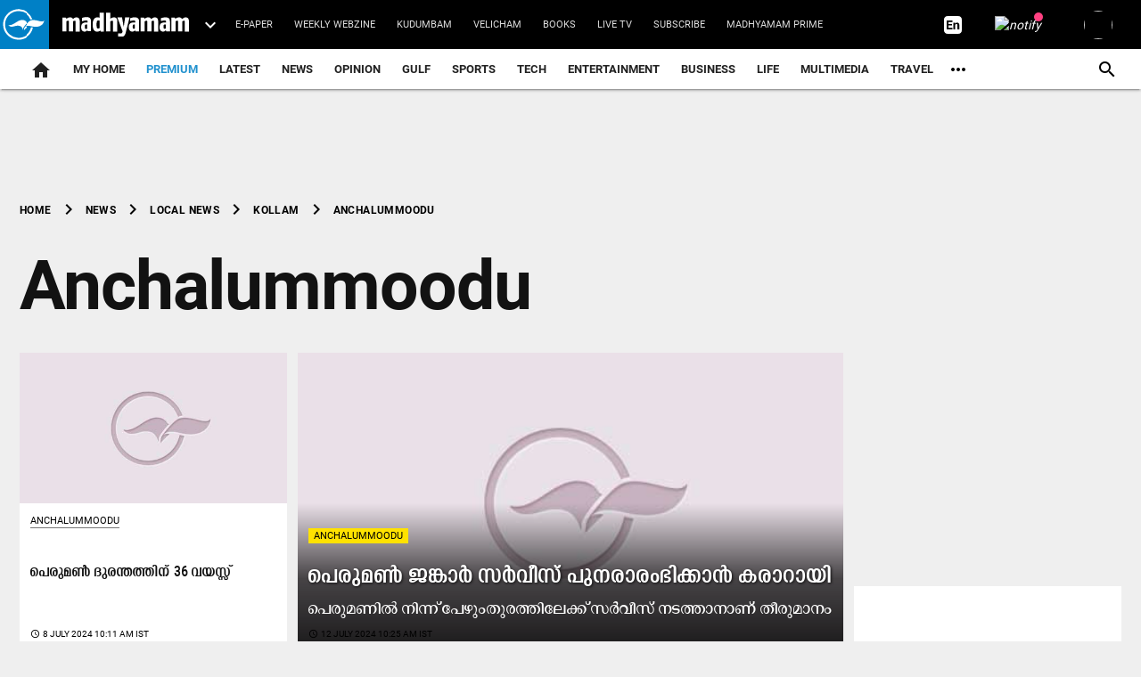

--- FILE ---
content_type: text/html; charset=utf-8
request_url: https://www.madhyamam.com/kerala/local-news/kollam/anchalummoodu/2
body_size: 100676
content:
<!DOCTYPE html><html lang="ml"><head><title>അഞ്ചാലുംമൂട് വാർത്തകൾ | Anchalummoodu Malayalam News | Kollam District News | Madhyamam Page 2</title><link rel="icon" href="/images/ico/favicon.ico?v=30" type="image/x-icon"><link rel="shortcut icon" href="/images/ico/favicon.ico?v=30" type="image/x-icon"><meta charset="UTF-8"><meta content="IE=Edge" http-equiv="X-UA-Compatible"><meta name="viewport" content="width=device-width, initial-scale=1.0, maximum-scale=10.0,user-scalable=yes,minimum-scale=1.0"><script type="application/ld+json">   {
    "@context" : "https://schema.org",
    "@type" : "WebSite",
    "name" : "Madhyamam",
    "author" : {
      "@type" : "Organization",
      "name" : "Madhyamam"
    },
    "keywords" : "Kollam News, Anchalummoodu News, Kollam Jilla Vartha, KLM News, കൊല്ലം വാർത്തകൾ, local news, അഞ്ചാലുംമൂട് വാർത്തകൾ",
    "interactivityType" : "mixed",
    "inLanguage" : "",
    "headline" : "അഞ്ചാലുംമൂട് വാർത്തകൾ | Anchalummoodu Malayalam News | Kollam District News | Madhyamam Page 2",
    "copyrightHolder" : "Madhyamam",
    "image" : {
      "@context" : "https://schema.org",
      "@type" : "ImageObject",
      "contentUrl" : "https://www.madhyamam.com/images/placeholder.jpg",
      "height": 900,
      "width" : 1500,
      "url" : "https://www.madhyamam.com/images/placeholder.jpg"
     },
    "url" : "https://www.madhyamam.com/kerala/local-news/kollam/anchalummoodu/2",
    "publisher" : {
      "@type" : "Organization",
       "name" : "Madhyamam",
       "logo" : {
          "@context" : "https://schema.org",
          "@type" : "ImageObject",
          "contentUrl" : "https://www.madhyamam.com/images/logo.png",
          "height": "112",
          "width" : "112",
          "name"  : "Madhyamam - Logo",
          "url" : "https://www.madhyamam.com/images/logo.png"
       }
     },
      "mainEntityOfPage": {
           "@type": "WebPage",
           "@id": "https://www.madhyamam.com/kerala/local-news/kollam/anchalummoodu/2"
        }
  }</script><script type="application/ld+json">   {
    "@context" : "https://schema.org",
    "@type" : "BreadcrumbList",
    "name" : "BreadcrumbList",
    "itemListElement": [{ "@type":"ListItem","position":"1","item":{ "@id":"https://www.madhyamam.com","name":"Home"}},{"@type":"ListItem","position":"2","item":{"@id":"https://www.madhyamam.com/news","@type":"WebPage","name":"News"}},{"@type":"ListItem","position":"3","item":{"@id":"https://www.madhyamam.com/kerala/local-news","@type":"WebPage","name":"Local News"}},{"@type":"ListItem","position":"4","item":{"@id":"https://www.madhyamam.com/kerala/local-news/kollam","@type":"WebPage","name":"Kollam"}},{"@type":"ListItem","position":"5","item":{"@id":"https://www.madhyamam.com/kerala/local-news/kollam/anchalummoodu","@type":"WebPage","name":"Anchalummoodu"}}]
  }</script><script type="application/ld+json">   {
    "@context" : "https://schema.org",
    "@type" : "Organization",
    "url" : "https://www.madhyamam.com",
    "name" : "Madhyamam",
    "sameAs" : [], 
    "logo" : {
          "@context" : "https://schema.org",
          "@type" : "ImageObject",
          "contentUrl" : "https://www.madhyamam.com/images/logo.png",
          "height": "112",
          "width" : "112",
          "name"  : "Madhyamam - Logo",
          "url" : "https://www.madhyamam.com/images/logo.png"
    }
  }</script><script type="application/ld+json">   {
    "@context" : "https://schema.org",
    "@type" : "SiteNavigationElement",
    "name":["premium","Latest","News","Opinion","Gulf","Sports","TECH","Entertainment","Business","Life","Multimedia","Travel","Health & Fitness","Griham","Food","Agriculture","Education","Social Media","Culture","Hot Wheels"], "url":["https://www.madhyamam.com/premium","https://www.madhyamam.com/latest-news","https://www.madhyamam.com/news","https://www.madhyamam.com/opinion","https://www.madhyamam.com/gulf-news","https://www.madhyamam.com/sports","https://www.madhyamam.com/technology","https://www.madhyamam.com/entertainment","https://www.madhyamam.com/business","https://www.madhyamam.com/lifestyle","https://www.madhyamam.com/multimedia","https://www.madhyamam.com/travel","https://www.madhyamam.com/health","https://www.madhyamam.com/griham","https://www.madhyamam.com/food","https://www.madhyamam.com/agriculture","https://www.madhyamam.com/career-and-education","https://www.madhyamam.com/social-media","https://www.madhyamam.com/culture","https://www.madhyamam.com/hot-wheels"]
  }</script><script type="application/ld+json">   {
    "@context" : "https://schema.org",
    "@type" : "WebPage",
    "name" : "അഞ്ചാലുംമൂട് വാർത്തകൾ | Anchalummoodu Malayalam News | Kollam District News | Madhyamam Page 2",
    "description" : "അഞ്ചാലുംമൂട് വാർത്തകൾ | Read latest Anchalummoodu regional news & Kollam local & district news related to politics, events, travel and more in Malaylam from Madhyamam Daily. മാധ്യമം Page 2",
    "keywords" : "Kollam News, Anchalummoodu News, Kollam Jilla Vartha, KLM News, കൊല്ലം വാർത്തകൾ, local news, അഞ്ചാലുംമൂട് വാർത്തകൾ",
    "inLanguage" : "ml",
    "url" : "https://www.madhyamam.com/kerala/local-news/kollam/anchalummoodu/2",
    "author" : {
      "@type" : "Person",
      "name" : "Madhyamam"
     },
      "speakable": {
          "@context": "https://schema.org",
          "@type": "SpeakableSpecification",
          "xPath": [
              "/html/head/title",
              "/html/head/meta[@name='description']/@content"
          ]
      },
    "publisher" : {
      "@type" : "Organization",
       "name" : "Madhyamam",
       "url"  : "https://www.madhyamam.com",
       "sameAs" : [],
       "logo" : {
          "@context" : "https://schema.org",
          "@type" : "ImageObject",
          "contentUrl" : "https://www.madhyamam.com/images/logo.png",
          "height": "112",
          "width" : "112"
      }
     }
   }</script><meta name="image" content="https://www.madhyamam.com/images/placeholder.jpg"><meta name="description" content="അഞ്ചാലുംമൂട് വാർത്തകൾ | Read latest Anchalummoodu regional news &amp; Kollam local &amp; district news related to politics, events, travel and more in Malaylam from Madhyamam Daily. മാധ്യമം Page 2"><meta name="application-name" content="Madhyamam"><meta name="keywords" content="Kollam News, Anchalummoodu News, Kollam Jilla Vartha, KLM News, കൊല്ലം വാർത്തകൾ, local news, അഞ്ചാലുംമൂട് വാർത്തകൾ"><link rel="preload" fetchpriority="low" as="image" href="/images/placeholder.jpg"><link rel="preload" as="script" href="/scripts/hocalwirecommlightp1.min.fca3546f.js" crossorigin="anonymous"><link rel="preload" as="script" href="/scripts/hocalwirecommlightp2.min.4d3c5d54.js" crossorigin="anonymous"><link rel="preload" as="script" href="/scripts/thememdmjs.min.d3e6f529.js" crossorigin="anonymous"><link rel="preload" as="style" href="/styles/thememdmfile.min.c8de67dd.css" crossorigin="anonymous"><meta http-equiv="Content-Language" content="ml"><meta name="google" content="notranslate"><meta name="author" content="Madhyamam"><meta name="copyright" content="Madhyamam"><meta name="robots" content="nofollow, noindex"><meta name="robots" content="max-image-preview:large"><meta name="HandheldFriendly" content="true"><meta name="referrer" content="origin"><meta name="twitter:site" content="@madhyamam"><meta name="twitter:creator" content="@madhyamam"><meta name="twitter:card" content="summary_large_image"><meta property="og:url" content="https://www.madhyamam.com/kerala/local-news/kollam/anchalummoodu/2"><meta property="og:locale" content="ml_IN"><meta name="twitter:url" content="https://www.madhyamam.com/kerala/local-news/kollam/anchalummoodu/2"><meta property="fb:app_id" content="352881208660521"><meta property="og:type" content="website"><meta property="og:title" content="അഞ്ചാലുംമൂട് വാർത്തകൾ | Anchalummoodu Malayalam News | Kollam District News | Madhyamam Page 2"><meta property="og:description" content="അഞ്ചാലുംമൂട് വാർത്തകൾ | Read latest Anchalummoodu regional news &amp; Kollam local &amp; district news related to politics, events, travel and more in Malaylam from Madhyamam Daily. മാധ്യമം Page 2"><meta property="og:image" itemprop="image" content="https://www.madhyamam.com/images/placeholder.jpg"><meta property="og:author" content="24136"><meta name="twitter:title" content="അഞ്ചാലുംമൂട് വാർത്തകൾ | Anchalummoodu Malayalam News | Kollam District News | Madhyamam Page 2"><meta name="twitter:description" content="അഞ്ചാലുംമൂട് വാർത്തകൾ | Read latest Anchalummoodu regional news &amp; Kollam local &amp; district news related to politics, events, travel and more in Malaylam from Madhyamam Daily. മാധ്യമം Page 2"><meta name="twitter:image" content="https://www.madhyamam.com/images/placeholder.jpg"><meta property="og:image:width" content="1200"><meta property="og:image:height" content="630"><meta property="fb:use_automatic_ad_placement" content="enable=true ad_density=default"><!-- include dnsprefetch--><script>window.dynamicPage ="";
window.support_article_infinite_scroll ="true";
window.similar_news_infinite_scroll ="true";
window.xhrPageLoad ="";
window.isNewsArticlePage ="";</script><script>window.ignoreCoreScripts = "true";
window.exclude_dynamic_links_only =  "";
window.disable_unveil = "";
window.enableTransliteration = "ml";
window.extra_whatsapp_share_message = "";

window.auto_play_videos_in_view = "";
window.comment_post_as = "";

</script><script>window.load_theme_resource_after_pageLoad = "true"
</script><script>window.single_source_news_url = ""
window.popup_ad_cookie_duration = "10"
window.popup_ad_display_duration = "20"
window.road_blocker_ad_cookie_duration="10"
window.road_blocker_ad_display_duration="30"
window.epaperClipRatio="7"
window.scriptLoadDelay=parseInt("10")
window.scriptLoadDelayExternalScripts=parseInt("")
window.windowLoadedDelay=parseInt("")
window.exclude_common_ga="true"
window.exclude_all_ga=""
window.payment_success_redirect_url = ""
window.refresh_pages_on_interval = {"/":"300000","/test":"60000","/gulf":"300000"};
window.refresh_pages_on_interval_using_ajax = {};

window.maxAllowCropHeightFactor = ""
window.clipLogo = ""
window.disable_hcomment_email_mandatory = ""
window.disable_hcomment_name_mandatory = ""
window.track_pageview_only_once_infinite =  ""

window.sidekick_ad_cookie_duration = ""
window.sidekick_ad_display_duration = ""
window.sidekick_ad_autostart_duration = ""
window.pushdown_ad_close_duration = ""

window.ignore_webp_supprt_check = ""
window.max_dynamic_links_count = ""

window.use_non_ajax_path_for_mixin =  ""
window.no_show_initial_popup =  ""

window.use_advance_search_as_default = ""
window.locationContentPage = ""
window.showUTMCookie = "true"
window.updateXHRCanonicalToSelf = ""
window.makeDynamicXHRPageDirectUrl = ""
window.showPopUpToFillProfileDetails = ""
window.mandatoryProfileCookieDuration = ""</script><script async="" src="https://www.googletagmanager.com/gtag/js?id=G-P9SD8ZKZ3K"></script><script>var cMap = {"content_url":"/kerala/local-news/kollam/anchalummoodu/2","page_type":"category_listing","content_id":"658","content_type":"listing","create_by_author_name":"NA","create_by_author_id":"NA","title":"NA","published_date":"NA","modification_date":"NA","author_name":"NA","author_url":"NA","author_id":"NA","primary_category_name":"NA","primary_category_id":"NA","secondary_category_name":"NA","secondary_category_id":"NA","word_count":"NA","error_status":"NA"}
window.dataLayer = window.dataLayer || [];
function gtag(){dataLayer.push(arguments);}
gtag('js', new Date());
gtag('config', 'G-P9SD8ZKZ3K',cMap);</script><script async="" src="https://www.googletagmanager.com/gtag/js?id=G-6LHCZJZPKM"></script><script>var cMap = {"content_url":"/kerala/local-news/kollam/anchalummoodu/2","page_type":"category_listing","content_id":"658","content_type":"listing","create_by_author_name":"NA","create_by_author_id":"NA","title":"NA","published_date":"NA","modification_date":"NA","author_name":"NA","author_url":"NA","author_id":"NA","primary_category_name":"NA","primary_category_id":"NA","secondary_category_name":"NA","secondary_category_id":"NA","word_count":"NA","error_status":"NA"}
window.dataLayer = window.dataLayer || [];
function gtag(){dataLayer.push(arguments);}
gtag('js', new Date());

gtag('config', 'G-6LHCZJZPKM',configMap);</script><script>window.FBCODE = "352881208660521";</script><script>window.COMSCORECODE = "39547594";</script><script>window.twitter_handle = "madhyamam";</script><script>window.insetLinkInCopy = '70' || true;
window.insetLinkInCopyLoggedIn = '70';
</script><script>window.partner_coupon_discount_message = 'Promocode successfully applied!';</script><script>window.trackingPageType = "category";</script><script>window.userDataToBePassedBack = {};</script><script>window.payment_gateway = "razorpay";</script><script>window.externalResourcesVersion = "30";
window.externalResources = "https://securepubads.g.doubleclick.net/tag/js/gpt.js,https://pagead2.googlesyndication.com/pagead/js/adsbygoogle.js,https://pagead2.googlesyndication.com/pagead/js/adsbygoogle.js,https://cdn.unibots.in/cricketwidget/ccw-madhyamam/madhyamam.js";
window.externalResourcesLength = "4";</script><script>window.Constants = {"url":{"xhrLogin":"/xhr/admin/login/loginUser","xhrLoginOrRegister":"/xhr/admin/login/loginOrRegisterUser","xhrRegister":"/xhr/admin/login/registerUser","xhrVerify":"/xhr/admin/login/verifyUser","xhrVerifyEmail":"/xhr/admin/login/verifyEmail","xhrForgotPassword":"/xhr/admin/login/forgotPassword","xhrResetPassword":"/xhr/admin/login/reset-password","xhrLogout":"/xhr/admin/login/logout","xhrRegenerateEmailCode":"/xhr/admin/login/regenerateEmailCode","xhrRegenerateWhatsAppLink":"/xhr/admin/login/regenerateWhatsAppLink"}};</script><script>window.razorpay_key = "rzp_live_Qz9eW0GjejWnnu"</script><script>window.enable_webp_images = "true";</script><script>window.userDeviceType = "d";</script><script>window.hasIntagram = "true"
window.hasTwitter = "true"
window.isIOS = ""
window.sendNewsReadState = "false"
window.image_quality_percentage = "70"
window.enable_js_image_compress = ""
window.local_date_time_format = ""
window.partnerName  = "Madhyamam"
window.partnerCopyrightName  = "Madhyamam"
window.ignoreInitialDFPIdChange = "";
window.tooltipMobileSidePadding = "";

window.isAdFree = "0";

window.isPremiumContent = "";
window.delaySecThemeScriptsAction = ""
window.delaySecThemeScriptsActionOthers = ""

window.ignore_also_read_image = ""

window.ip_based_login_enabled = ""; 
window.chars_per_min_read = "1000";
window.user_review_content_id = "";
window.user_review_content_id_ugc = "";
window.custom_data_to_be_passed = "";
window.includePartyTownScript = "";
window.open_paymentgate_default_on_checkout ="";
window.adCustomContentName = "";
window.subscriptionPageUrl = "";

window.externalSubscriberLandingUrl = "";
window.partner_coupon_discount_message = "Promocode successfully applied!";

window.autoSlideGallery = "";
window.autoSlideGalleryTimeout = "";

window.isContentPageForSubscription = "true";


window.refresh_website_in_interval_using_ajax = "/";

window.callValidateIPLoginAlways = "/";

window.ignoreAddingRandonQueryInYoutubeResize = "";

window.convertToNepaliDate = "";

window.articleViewScrollInfiniteOffset = "";

window.road_blocker_ad_delayed_duration = "";
window.popup_ad_delayed_duration = "";
window.adBlockerCookieShowDuration = "";
window.removeValidateCaptchaInRegister = "";
window.partnerOriginalName = "";
</script><script>window._izq = window._izq || []; window._izq.push(["init"]);</script> <link rel="preload" href="/fonts/KENZ-MDM-HD-Regular.ttf" as="font" crossorigin="anonymous"> <link rel="preload" href="/fonts/KENZ-MDM-HD-Bold.ttf" as="font" crossorigin="anonymous"> <link rel="preload" href="/fonts/KENZ-MDM-BODY-R.ttf" as="font" crossorigin="anonymous"> <link rel="preload" href="/fonts/KENZ-MDM-BODY-B.ttf" as="font" crossorigin="anonymous"> <link rel="preload" href="/theme_mdm/fonts/material-icons.woff2" as="font" crossorigin="anonymous"><!-- -if(typeof data!="undefined" && data['extra_header_tags'] && data['extra_header_tags']['templateData'] && data['extra_header_tags']['templateData']['content']){--><!--     !{data['extra_header_tags']['templateData']['content']}--><!-- -}--><style type="text/css" class="styles">body img,iframe,video{max-width:100%}.hide-scroll{overflow:hidden}img{height:auto}.details-content-story iframe.note-video-clip{width:100%}body,html{-webkit-overflow-scrolling:touch}#content{-webkit-overflow-scrolling:touch}#content{height:100%}#main #content{display:inline}.hide{display:none!important}.soft-hide{display:none}.bg-404{background:url(/images/404.jpg);background-repeat:no-repeat;background-size:100%;background-position:center;background-blend-mode:screen;min-height:400px;text-align:center}.bg-404 .error404-content{background:#fff;padding:20px;font-size:30px;opacity:.8}a img{max-width:100%}.newsSocialIcons li a{color:#fff}.newsSocialIcons li a:hover{text-decoration:none!important}.newsSocialIcons li a i{margin-right:4px}.newsSocialIcons{width:100%;display:inline-block;text-align:right}.newsSocialIcons a{padding:5px;display:inline-block}.hocalwire-cp-authors-social,.newsSocialIcons ul{width:100%;padding-left:0}.hocalwire-cp-authors-social{text-align:left}.newsSocialIcons li{list-style:none!important;width:25px;height:25px;text-decoration:none;font-family:Oswald!important;text-transform:uppercase;background:0 0;opacity:1;line-height:30px;padding:0;margin:0 3px;position:relative}.newsSocialIcons li a{color:#fff;height:21px}.newsSocialIcons li a:hover{text-decoration:none!important}.newsSocialIcons li a i{margin-right:4px}.newsSocialIcons li.facebook,.sticky li.facebook{border:0 solid #314b83;background-color:#4769a5}.newsSocialIcons li.whatsapp,.sticky li.whatsapp{border:0 solid #65bc54;background-color:#65bc54}.newsSocialIcons li.telegram,.sticky li.telegram{border:0 solid #379be5;background-color:#379be5}.newsSocialIcons li.pintrest{border:0;background-color:#d50c22}.newsSocialIcons li.twitter,.sticky li.twitter{border:0 solid #000;background-color:#000}.newsSocialIcons li.googleplus{border:0 solid #ab2b1d;background-color:#bf3727}.newsSocialIcons li.gplus{border:0 solid #ab2b1d;background-color:#bf3727}.newsSocialIcons li.linkedin,.sticky li.linkedin{border:0 solid #278cc0;background-color:#2ba3e1}.newsSocialIcons li.tumblr{border:0 solid #2c3c4c;background-color:#34495e}.newsSocialIcons li.pinterest,.sticky li.printrest{border:0 solid #ae1319;background-color:#cd252b}.newsSocialIcons li.email{border:0 solid #4b3b3b;background-color:#4b3b3b}.newsSocialIcons li.mail,.sticky li.mail{border:0 solid #18ae91;background-color:#1abc9c}.sticky li.email,.sticky li.mail{border:0 solid #4b3b3b;background-color:#4b3b3b}.newsSocialIcons li.print{border:0 solid #000;background-color:#000}.sticky li.print{border:0 solid #000;background-color:#000}.newsSocialIcons li.youtube{border:0 solid #e62117;background-color:#e62117}.newsSocialIcons li.insta{border:0 solid #0526c5;background-color:#0526c5}.newsSocialIcons li img{vertical-align:top}.newsSocialIcons ul{border-radius:3px;padding:5px;z-index:10;float:left;clear:both}.newsSocialIcons.right-navigation ul li+li{display:none;float:left;border-radius:30px;padding-top:2px}.newsSocialIcons li{float:left;border-radius:30px}.listing-social-share .newsSocialIcons li{border-radius:30px!important}.margin-top10{margin-top:10px}.sticky-container{position:fixed;top:40%;z-index:11111111111}.sticky-container ul li p{padding:5px}.sticky li.facebook{border:0 solid #314b83;background-color:#4769a5}.sticky li.twitter{border:0 solid #000;background-color:#000}.sticky li.googleplus{border:0 solid #ab2b1d;background-color:#bf3727}.sticky li.gplus{border:0 solid #ab2b1d;background-color:#bf3727}.sticky li.linkedin{border:0 solid #278cc0;background-color:#2ba3e1}.sticky li.tumblr{border:0 solid #2c3c4c;background-color:#34495e}.sticky li.pinterest{border:0 solid #ae1319;background-color:#cd252b}.sticky li.mail{border:0 solid #18ae91;background-color:#1abc9c}.sticky li.youtube{border:0 solid #e62117;background-color:#e62117}.sticky-container .fab{background:#03a9f4;width:37px;height:37px;text-align:center;color:#fff;box-shadow:0 0 3px rgba(0,0,0,.5),3px 3px 3px rgba(0,0,0,.25);position:fixed;right:1/4 * 3 * 64px;font-size:2.6667em;display:inline-block;cursor:default;bottom:100px;right:10px;z-index:10;box-sizing:border-box;padding:0 8px}.sticky-container .fab .not-logged-in img{vertical-align:top}.sticky-container .fab .logged-in img{vertical-align:top}.sticky-container .fab.child{right:(64px - 1 / 3 * 2 * 64px)/2 + 1/4 * 3 * 64px;width:1/3 * 2 * 64px;height:1/3 * 2 * 64px;display:none;opacity:0;font-size:2em}.sticky .fab img{height:auto;width:auto}.backdrop{position:fixed;top:0;left:0;width:100%;height:100%;background:#ececec;opacity:.3;display:none}#masterfab img{margin:auto;display:block;height:auto}#masterfab{padding:10px;max-width:38px;box-sizing:border-box}.details-content-story{overflow:hidden;display:inherit}.cd-top{cursor:pointer;position:fixed;bottom:100px;left:10px;width:35px;height:35px;background-color:#434343;box-shadow:0 0 10px rgba(0,0,0,.05);overflow:hidden;text-indent:100%;white-space:nowrap;background:rgba(232,98,86,.8) url(/images/cd-top-arrow.svg) no-repeat center 50%;visibility:hidden;opacity:0;-webkit-transition:opacity .3s 0s,visibility 0s .3s;-moz-transition:opacity .3s 0s,visibility 0s .3s;transition:opacity .3s 0s,visibility 0s .3s}.cd-top.cd-fade-out,.cd-top.cd-is-visible,.no-touch .cd-top:hover{-webkit-transition:opacity .3s 0s,visibility 0s 0s;-moz-transition:opacity .3s 0s,visibility 0s 0s;transition:opacity .3s 0s,visibility 0s 0s}.cd-top.cd-is-visible{visibility:visible;opacity:1;z-index:9999}.cd-top.cd-fade-out{opacity:.5}@-webkit-keyframes placeHolderShimmer{0%{background-position:-468px 0}100%{background-position:468px 0}}@keyframes placeHolderShimmer{0%{background-position:-468px 0}100%{background-position:468px 0}}.mixin-loader-wrapper{background-color:#e9eaed;color:#141823;padding:5px;border:1px solid #ccc;margin:0 auto 1em}.mixin-loader-item{background:#fff;border:1px solid;border-color:#e5e6e9 #dfe0e4 #d0d1d5;border-radius:3px;padding:12px;margin:0 auto}.placeholder_top{background:#fff;padding:5px;display:inline-block}.mixin-placeholder-details-wrapper{z-index:99;left:30%;display:inline-block;top:50px;color:#000;background:#0f0f0f;color:#fff;padding:10px}.placeholder_top .animated-background{-webkit-animation-duration:1s;animation-duration:1s;-webkit-animation-fill-mode:forwards;animation-fill-mode:forwards;-webkit-animation-iteration-count:infinite;animation-iteration-count:infinite;-webkit-animation-name:placeHolderShimmer;animation-name:placeHolderShimmer;-webkit-animation-timing-function:linear;animation-timing-function:linear;background:#f6f7f8;background:#eee;background:-webkit-gradient(linear,left top,right top,color-stop(8%,#eee),color-stop(18%,#ddd),color-stop(33%,#eee));background:-webkit-linear-gradient(left,#eee 8%,#ddd 18%,#eee 33%);background:linear-gradient(to right,#eee 8%,#ddd 18%,#eee 33%);-webkit-background-size:800px 104px;background-size:800px 104px}.hocal_col{width:100%;padding-top:5px;padding-bottom:5px}.padding_10{padding:10%}.padding_20{padding:20%}.placeholder_top .img.small{height:60px;max-width:80px}.placeholder_top .img.medium{height:150px;max-width:250px}.placeholder_top .img.big{height:300px;max-width:500px}.placeholder_top .img.supper-big{height:450px;max-width:750px}.content{margin-bottom:10px}.placeholder_top .content.small{height:10px;padding-left:5px;padding-right:5px}.placeholder_top .content.medium{height:20px;padding-left:10px;padding-right:10px}.placeholder_top .content.large{height:30px;padding-left:15px;padding-right:15px}.hocal_col_12{width:100%}.hocal_col_9{width:75%}.hocal_col_8{width:60%}.hocal_col_6{width:50%}.hocal_col_4{width:33%}.hocal_col_3{width:25%}.hocal_row{display:block}.hocal_col{display:block;float:left;position:relative}.placeholder_top .play{display:block;width:0;height:0;border-top:$size solid transparent;border-bottom:$size solid transparent;border-left:($size*$ratio) solid $foreground;margin:($size * 2) auto $size auto;position:relative;z-index:1;transition:all $transition-time;-webkit-transition:all $transition-time;-moz-transition:all $transition-time;left:($size*.2)}.placeholder_top .play:before{content:'';position:absolute;top:-75px;left:-115px;bottom:-75px;right:-35px;border-radius:50%;z-index:2;transition:all .3s;-webkit-transition:all .3s;-moz-transition:all .3s}.placeholder_top .play:after{content:'';opacity:0;transition:opacity .6s;-webkit-transition:opacity .6s;-moz-transition:opacity .6s}.details-content-story .inside_editor_caption.float-left,.details-content-story img.float-left{padding-right:10px;padding-bottom:10px;float:left;left:0}.details-content-story .inside_editor_caption.float-right,.details-content-story img.float-right{padding-left:10px;padding-bottom:10px;float:right;right:0}.details-content-story .image_caption{background:0 0}.details-content-story div,.details-content-story p{margin-bottom:15px!important;line-height:1.4;margin:0 auto}.details-content-story div.pasted-from-word-wrapper{margin-bottom:0!important}.details-content-story div.inside_editor_caption{display:none}.details-content-story .inside_editor_caption.edited-info{display:block}.details-content-story img{max-width:100%}.details-content-story .inside_editor_caption.float-left{margin-top:10px}.details-content-story .inside_editor_caption.float-right{margin-top:10px}.details-content-story img.float-none{margin:auto;float:none}.details-content-story .inside_editor_caption{font-size:16px;padding:2px;text-align:center;bottom:-20px;width:100%}.details-content-story .image-and-caption-wrapper{position:relative;margin-bottom:20px}.image-and-caption-wrapper{max-width:100%!important}.details-content-story .image-and-caption-wrapper.float-left{float:left;padding-right:10px;padding-bottom:10px}.details-content-story .image-and-caption-wrapper.float-right{float:right;padding-left:10px;padding-bottom:10px}.details-content-story .image-and-caption-wrapper.float-none{float:none;display:block;clear:both;left:0!important;margin:0 auto}.details-content-story .image-and-caption-wrapper.float-none img{display:block}.details-content-story .hide-on-web{display:none!important}.hide-on-web{display:none!important}.details-content-story .template-wrapper{padding:2px;width:100%}.details-content-story .template-wrapper .delete-lists-wrapper button{display:none}.details-content-story .template-wrapper .action-btn-wrapper{display:none}.details-content-story .list-item-heading{font-size:18px;margin-bottom:20px}.details-content-story li.list-item{margin-bottom:20px}.details-content-story .action-btn-wrapper span{padding:5px;margin:2px;background:#ccc}.details-content-story .template-wrapper{padding:2px;width:100%}.details-content-story .template-wrapper .delete-lists-wrapper{float:right;margin-top:10px}.details-content-story .template-wrapper .delete-lists-wrapper button{padding:10px;margin-right:10px;margin-top:-5px}.details-content-story .template-wrapper li.list-item{width:100%}.details-content-story .template-wrapper .action-btn-wrapper{float:left;margin-right:20px}.details-content-story .list-items-wrapper li{border:none!important}.details-content-story .list-items-wrapper.unordered-list ul{list-style-type:square}.modal_wrapper_frame{position:fixed;width:100%;top:0;height:100%;background:rgba(0,0,0,.7);opacity:1;z-index:9999999999}.modal_wrapper_frame #modal-content{position:absolute;left:20%;top:20%;right:20%;bottom:20%;border:1px solid #ccc;background:#fff}.modal_wrapper_frame .cross-btn{right:10px;top:10px;position:absolute;font-size:20px;cursor:pointer;padding:5px;z-index:9999}.modal_wrapper_frame iframe{width:100%;height:100%}.hocal_hide_on_desktop{display:none!important}.hocal_hide_on_mobile{display:block!important}.placeholder_top{width:100%}.placeholder_top .hocal_col{padding:5px;box-sizing:border-box}.also-read-media{display:none}.also-read-media-wrap{display:none}@media screen and (max-width:767px){.bg-404 .error404-content{background:#fff;padding:10px;font-size:20px}.hocal_hide_on_mobile{display:none!important}.hocal_hide_on_desktop{display:block!important}.modal_wrapper_frame #modal-content{left:2%;top:2%;right:2%;bottom:2%}.details-content-story .image-and-caption-wrapper.float-left,.details-content-story .image-and-caption-wrapper.float-right{display:inline;max-width:100%!important;float:none!important;padding:0!important}.details-content-story .inside_editor_caption.float-right,.details-content-story img.float-right{display:inline;max-width:100%!important;float:none!important;padding:0!important}.details-content-story .inside_editor_caption.float-left,.details-content-story img.float-left{display:inline;max-width:100%!important;float:none!important;padding:0!important}}#comments iframe{width:100%!important}#bottom_snackbar{width:30%;position:fixed;z-index:1;bottom:0;z-index:999999999999999999999999999999999999999999999999999999999999999999999;left:70%;background:#333}#bottom_snackbar .close-btn{position:absolute;right:3px;top:3px;padding:1px 8px;cursor:pointer;z-index:9999999999;font-size:20px;color:#fff}#bottom_snackbar.right{left:70%}#bottom_snackbar.left{left:0}#bottom_snackbar.center{left:35%}.bottom_snackbar_content{background:#0582e2}@media screen and (max-width:767px){#bottom_snackbar{width:100%}#bottom_snackbar,#bottom_snackbar.center,#bottom_snackbar.left,#bottom_snackbar.right{left:0}}.login-btn-in-message{color:#00f;text-decoration:underline;cursor:pointer;font-size:16px}.show-pass-wrap{float:right}#news_buzz_updates .buzz-timeline-wrapper{background:#f7f8f9}.buzz-timeline-wrapper .load-more-update-wrapper{text-align:center;cursor:pointer;width:100%}.buzz-timeline-wrapper .load-more-update-wrapper a{background:red;color:#fff;padding:4px 25px;display:inline-block;margin-bottom:10px}.buzz-timeline-wrapper .timeline{position:relative;max-width:1200px;margin:0 auto}.buzz-timeline-wrapper .timeline::after{content:'';position:absolute;width:6px;background-color:#c5c5c5;top:0;bottom:0;left:10%;margin-left:-3px}.buzz-timeline-wrapper .buzz-container{padding:10px 40px;position:relative;background-color:inherit;width:90%;list-style:none;box-sizing:border-box}.buzz-timeline-wrapper .buzz-container::after{content:'';position:absolute;width:25px;height:25px;right:-17px;background-color:#fff;border:4px solid #c5c5c5;top:15px;border-radius:50%;z-index:1}.buzz-timeline-wrapper .left{left:0}.buzz-timeline-wrapper .right{left:10%;text-align:right!important;float:none!important;margin-left:0!important}.buzz-timeline-wrapper .left::before{content:" ";height:0;position:absolute;top:22px;width:0;z-index:1;right:30px;border:medium solid #fff;border-width:10px 0 10px 10px;border-color:transparent transparent transparent #fff}.buzz-timeline-wrapper .right::before{content:" ";height:0;position:absolute;top:22px;width:0;z-index:1;left:30px;border:medium solid #fff;border-width:10px 10px 10px 0;border-color:transparent #fff transparent transparent}.buzz-timeline-wrapper .right::after{left:-13px}.buzz-timeline-wrapper .buzz_date{font-size:12px;color:#666}.buzz-timeline-wrapper .content{padding:10px 15px;background-color:#fff;position:relative;border-radius:6px;text-align:left}.buzz-timeline-wrapper .list_image{width:25%}.buzz-timeline-wrapper h2{margin-bottom:0!important;font-size:16px;margin-top:0;background:#fff;font-weight:400}.buzz_story{font-size:15px}.buzz-timeline-wrapper .buzz-image{float:left;margin-right:10px;max-width:50%}.buzz-timeline-wrapper .image-and-caption-wrapper{text-align:center;position:relative;display:inline-block;float:none!important;width:100%!important}.buzz-timeline-wrapper .image-and-caption-wrapper img{max-height:400px;width:auto!important;float:none!important}.buzz-timeline-wrapper .image_caption{background:#fff!important}.buzz-parent-wrapper .news_updates_heading{text-align:center}.buzz-parent-wrapper .news_updates_heading a{border-bottom:2px solid #ccc;padding-left:10px;padding-right:10px}@media screen and (max-width:600px){.buzz-timeline-wrapper .buzz-image{float:none;margin-right:0;max-width:1000%}.buzz-timeline-wrapper .list_image{width:100%}.buzz-timeline-wrapper .timeline::after{left:31px}.buzz-timeline-wrapper .buzz-container{width:100%;padding-left:70px;padding-right:25px}.buzz-timeline-wrapper .buzz-container::before{left:60px;border:medium solid #fff;border-width:10px 10px 10px 0;border-color:transparent #fff transparent transparent}.buzz-timeline-wrapper .left::after,.buzz-timeline-wrapper .right::after{left:17px}.buzz-timeline-wrapper .right{left:0}.buzz-timeline-wrapper .timeline::after{background-color:transparent}.buzz-timeline-wrapper .buzz-container{padding-left:10px;padding-right:10px}.buzz-timeline-wrapper .buzz-container::after{background-color:transparent;border:0 solid #c5c5c5}.buzz-timeline-wrapper .content{box-shadow:0 4px 8px 0 rgba(0,0,0,.2);transition:.3s}.buzz-timeline-wrapper .right::before{display:none}#news_buzz_updates .buzz-timeline-wrapper{background:#fff}.buzz-timeline-wrapper .timeline{padding:0}}.nextpage.divider{display:none;font-size:24px;text-align:center;width:75%;margin:40px auto}.nextpage.divider span{display:table-cell;position:relative}.nextpage.divider span:first-child,.nextpage.divider span:last-child{width:50%;top:13px;-moz-background-size:100% 2px;background-size:100% 2px;background-position:0 0,0 100%;background-repeat:no-repeat}.nextpage.divider span:first-child{background-image:-webkit-gradient(linear,0 0,0 100%,from(transparent),to(#000));background-image:-webkit-linear-gradient(180deg,transparent,#000);background-image:-moz-linear-gradient(180deg,transparent,#000);background-image:-o-linear-gradient(180deg,transparent,#000);background-image:linear-gradient(90deg,transparent,#000)}.nextpage.divider span:nth-child(2){color:#000;padding:0 5px;width:auto;white-space:nowrap}.nextpage.divider span:last-child{background-image:-webkit-gradient(linear,0 0,0 100%,from(#000),to(transparent));background-image:-webkit-linear-gradient(180deg,#000,transparent);background-image:-moz-linear-gradient(180deg,#000,transparent);background-image:-o-linear-gradient(180deg,#000,transparent);background-image:linear-gradient(90deg,#000,transparent)}.next-page-loader h2{color:#000;margin:0;font:.8em verdana;margin-top:20px;text-transform:uppercase;letter-spacing:.1em}.next-page-loader span{display:inline-block;vertical-align:middle;width:.6em;height:.6em;margin:.19em;background:#222;border-radius:.6em;animation:loading 1s infinite alternate}.next-page-loader span:nth-of-type(2){background:#222;animation-delay:.2s}.next-page-loader span:nth-of-type(3){background:#222;animation-delay:.4s}.next-page-loader span:nth-of-type(4){background:#222;animation-delay:.6s}.next-page-loader span:nth-of-type(5){background:#222;animation-delay:.8s}.next-page-loader span:nth-of-type(6){background:#222;animation-delay:1s}.next-page-loader span:nth-of-type(7){background:#222;animation-delay:1.2s}.pagi_wrap{width:100%;position:relative;position:relative}.pagi_wrap ul{margin:auto;display:block;text-align:center;width:100%;position:relative}.pagi_wrap ul li{display:inline-block;margin:0 15px;text-align:center;position:relative}.pagi_wrap ul li.active a{cursor:default}.pagi_wrap ul li span{color:#333;vertical-align:middle;display:inline-block;font-size:20px;line-height:45px;width:45px;height:45px;background:#dfebf9;text-align:center;border-radius:50%}.pagi_wrap ul li.active span{background:#ccc}.hocalwire-cp-authors-social,.newsSocialIcons ul{width:100%;padding-left:0}.hocalwire-cp-authors-social{text-align:center}.hocalwire-cp-authors-social li{width:20px;height:20px;padding:4px;margin:5px;display:inline-block}.hocalwire-cp-authors-social li:first-child{margin-left:0}.hocalwire-cp-authors-social li a{height:20px;position:relative;display:block}.hocalwire-cp-authors-social li.facebook,.hocalwire-cp-authors-social1 li.facebook{border:0 solid #314b83;background-color:#4769a5}.hocalwire-cp-authors-social li.twitter,.hocalwire-cp-authors-social1 li.twitter{border:0 solid #000;background-color:#000}.hocalwire-cp-authors-social li.googleplus,.hocalwire-cp-authors-social1 li.googleplus{border:0 solid #ab2b1d;background-color:#bf3727}.hocalwire-cp-authors-social li.gplus,.hocalwire-cp-authors-social1 li.gplus{border:0 solid #ab2b1d;background-color:#bf3727}.hocalwire-cp-authors-social li.linkedin,.hocalwire-cp-authors-social1 li.linkedin{border:0 solid #278cc0;background-color:#2ba3e1}.hocalwire-cp-authors-social li.dark{background-color:#ccc!important}.insert-more-buzz-here{display:inline-block;position:relative;width:100%}@keyframes loading{0%{opacity:0}100%{opacity:1}}#details-bottom-element-for-infinite-scroll{text-align:center}#state-selection{display:none}.details-content-story blockquote{width:100%;text-align:center}.details-content-story iframe{display:block;margin:0 auto;max-width:100%}.details-content-story video{width:100%;max-height:450px}.details-content-story video.hocal-uploaded-video.audio-file{max-height:70px}twitter-widget{margin:0 auto}.epaper-datepicker-img{display:inline-block;max-width:20px;position:absolute;top:10px;left:10px}.inline-block{position:relative}#epaper-datepicker{padding-left:30px}.track-on-infinite-scroll-view{min-height:1px}.cd-top{right:10px;left:auto}.buzz-timeline-wrapper .load-more-update-wrapper a.next-page-live-update,.buzz-timeline-wrapper .load-more-update-wrapper a.prev-page-live-update,.next-page-live-update,.prev-page-live-update{float:right;margin-left:10px;margin-right:10px;margin-top:20px;background:0 0;color:#000}.view-all-updates-xhr-wrap{display:block;width:100%;margin-top:20px;margin-bottom:20px;text-align:center}.view-all-updates-xhr-wrap a{background:#000!important;color:#fff!important;padding:10px 20px}.blog-share-socials-light{text-align:right}.blog-share-socials-light li{display:inline-block;position:relative;max-width:25px;margin:0 6px;border-radius:10px;text-align:right;padding:5px;box-sizing:border-box}.no-more-updates{text-align:center;color:#000;background:#cfcfcf;font-size:23px;padding:40px;margin-bottom:20px}.news-updates-pagination{width:100%;text-align:center;margin-top:20px;margin-bottom:20px;display:inline-block}.news-updates-pagination a{padding:10px;background:#000;margin:5px;color:#fff}.buzz-list-wrapper h2{padding-left:0;clear:none}.buzz-list-wrapper .latest_item h2 a{color:#000;font-size:18px;font-weight:700}.buzz-list-wrapper p{line-height:1.5}.hocalwire-editor-list li p{display:inline}.buzz-list-wrapper ul.hocalwire-editor-list li,.details-content-story ul li,.details-content-story ul.hocalwire-editor-list li{display:block!important;margin-bottom:15px}.buzz-list-wrapper ul.hocalwire-editor-list li:before,.details-content-story ul li::before,.details-content-story ul.hocalwire-editor-list li::before,.hocal_short_desc li::before{content:"\2022";color:#000;font-weight:700;display:inline-block;width:25px;margin-left:0;font-size:30px;vertical-align:sub}.details-content-story table{width:100%;margin-bottom:10px;margin-top:10px;display:block;overflow-x:scroll;border-spacing:0;border-collapse:collapse}.details-content-story table td,.details-content-story table th,.details-content-story table tr{border:1px solid #000;padding:5px;text-align:left;font-size:14px}.details-content-story table thead{background:#eaeaea}.details-content-story .h-embed-wrapper .twitter-tweet,.details-content-story .h-embed-wrapper>div{margin-left:auto;margin-right:auto}.fluid-width-video-wrapper{padding-top:0!important;display:inline-block;height:500px}.fluid-width-video-wrapper embed,.fluid-width-video-wrapper object{max-height:500px}.single-post-title{text-transform:inherit}.subscription-btn-on-login{display:none}#left-ad-full-screen{position:fixed;height:80%;top:20%;width:140px;left:10px}#right-ad-full-screen{position:fixed;height:80%;top:20%;width:140px;right:10px}.pasted-from-word-wrapper>div{margin-bottom:15px}iframe.instagram-media{margin:0 auto!important;width:100%!important;position:relative!important}.scroll div{display:inline-block}.loop-nav.pag-nav{background:#fff}.pag-nav{font-size:12px;line-height:20px;font-weight:700;text-align:center}.loop-nav{border-top:0 solid #ddd}.loop-nav-inner{border-top:1px solid #fff;padding:20px 0}.wp-pagenavi{clear:both}.pagenavi span{text-decoration:none;border:1px solid #bfbfbf;padding:3px 5px;margin:2px}.pag-nav a,.pag-nav span{color:#555;margin:0 4px 4px;border:1px solid #ccc;-webkit-border-radius:3px;border-radius:3px;display:inline-block;padding:4px 8px;background-color:#e7e7e7;background-image:-ms-linear-gradient(top,#eee,#e7e7e7);background-image:-moz-linear-gradient(top,#eee,#e7e7e7);background-image:-o-linear-gradient(top,#eee,#e7e7e7);background-image:-webkit-gradient(linear,left top,left bottom,from(#eee),to(#e7e7e7));background-image:-webkit-linear-gradient(top,#eee,#e7e7e7);background-image:linear-gradient(top,#eee,#e7e7e7);-webkit-box-shadow:inset 0 1px 0 #fff,0 1px 1px rgba(0,0,0,.1);box-shadow:inset 0 1px 0 #fff,0 1px 1px rgba(0,0,0,.1)}.pag-nav span{color:#999}.pag-nav .current{background:#f7f7f7;border:1px solid #bbb;-webkit-box-shadow:inset 0 1px 5px rgba(0,0,0,.25),0 1px 0 #fff;box-shadow:inset 0 1px 5px rgba(0,0,0,.25),0 1px 0 #fff}.pag-nav span{color:#999}.wp-pagenavi a:hover,.wp-pagenavi span.current{border-color:#000}.wp-pagenavi span.current{font-weight:700}.hocal-draggable iframe.note-video-clip{width:100%}.hocal-draggable iframe,.hocal-draggable video{text-align:center}.details-content-story ol,ol.hocalwire-editor-list{counter-reset:num_cntr;padding-left:35px}.details-content-story ol li,ol.hocalwire-editor-list li{counter-increment:num_cntr;position:relative;margin-bottom:10px}.blog-share-socials-light li,.buzz-list-wrapper .listing-items li,.sticky-container ul{list-style:none!important}.blog-share-socials-light li::before,.buzz-list-wrapper .listing-items li::before,.sticky-container ul{content:''}.sticky-container .fab img{padding:2px;margin-top:-10px}.native-fb-wrap.facebook{display:inline-block;float:left;margin-top:8px;margin-right:10px}.amp-flying-carpet-wrapper{overflow:hidden}.amp-flying-carpet-text-border{background:#000;color:#fff;padding:.25em}.amp-fx-flying-carpet{height:300px;overflow:hidden;position:relative}.amp-fx-flying-carpet-clip{position:absolute;top:0;left:0;width:100%;height:100%;border:0;margin:0;padding:0;clip:rect(0,auto,auto,0);-webkit-clip-path:polygon(0 0,100% 0,100% 100%,0 100%);clip-path:polygon(0 0,100% 0,100% 100%,0 100%)}.amp-fx-flying-carpet-container{position:fixed;top:0;width:100%;height:100%;-webkit-transform:translateZ(0);display:-webkit-box;display:-ms-flexbox;display:flex;-webkit-box-orient:vertical;-webkit-box-direction:normal;-ms-flex-direction:column;flex-direction:column;-webkit-box-align:center;-ms-flex-align:center;align-items:center;-webkit-box-pack:center;-ms-flex-pack:center;justify-content:center;max-width:320px;margin-top:120px}.dfp-ad{height:600px;width:300px;background:0 0;text-align:center;vertical-align:middle;display:table-cell;position:relative}.dfp-ad-container{position:absolute}.in-image-ad-wrap{position:absolute;bottom:0;width:100%;overflow:hidden;background:rgba(255,255,255,.5)}.in-image-ad-wrap .close-btn-in-img{display:inline-block;position:absolute;right:0;top:0;cursor:pointer}.in-image-ad-wrap .ad-content{width:100%;overflow-x:scroll}.in-image-ad-wrap .ad-content>div{margin:0 auto}.common-ad-block{margin:10px}.common-ad-block-pd{padding:10px}.popup-ad-content-wrap,.roadblocker-content-wrap{position:fixed;top:0;left:0;height:100%;width:100%;z-index:9999999}.popup-ad-content-wrap .popup-overlay-bg,.roadblocker-content-wrap .popup-overlay-bg{background:rgba(0,0,0,.5);width:100%;position:fixed;top:0;left:0;z-index:1;height:100%}.roadblocker-content-wrap .popup-overlay-bg{background:#fff}.popup-ad-content-wrap .popup-content-container,.roadblocker-content-wrap .popup-content-container{display:inline-block;width:100%;margin:0 auto;text-align:center;height:100%;position:absolute;z-index:99}.popup-ad-content-wrap .popup-content-container .center-content,.roadblocker-content-wrap .popup-content-container .center-content{position:relative;margin-top:120px}.popup-ad-content-wrap .popup-content-container .center-content .content-box,.roadblocker-content-wrap .popup-content-container .center-content .content-box{display:inline-block}.popup-ad-content-wrap .popup-content-container .center-content .content-box{max-height:550px;overflow:auto;max-width:80%}.popup-ad-content-wrap .popup-content-container .center-content .close-btn-popup,.roadblocker-content-wrap .popup-content-container .center-content .close-btn-popup{display:inline-block;position:absolute;top:0;background:#fff;color:#000!important;padding:5px 10px;cursor:pointer}.roadblocker-content-wrap .popup-content-container .close-btn-popup{position:absolute;top:10px;right:10px;background:rgba(0,0,0,.5)!important;padding:10px;color:#fff!important;cursor:pointer;z-index:999}.roadblocker-content-wrap .popup-content-container .road-blocker-timer{position:absolute;top:10px;right:48px;padding:10px;color:#000;font-size:1.3rem;cursor:pointer;z-index:999}.inline-heading-ad{display:inline-block;margin-left:10px}pre{max-width:100%;display:inline-block;position:relative;width:100%;white-space:pre-wrap;white-space:-moz-pre-wrap;white-space:-pre-wrap;white-space:-o-pre-wrap;word-wrap:break-word}.from-paytm-app .hide-for-paytm{display:none}.from-paytm-app .at-share-dock{display:none!important}@media all and (max-width:800px){.amp-fx-flying-carpet-container{margin-top:55px}.popup-ad-content-wrap .popup-content-container .center-content{margin-top:60px}.epaper_listing .hocalwire-col-md-3{width:100%!important;float:none!important}.epaper_listing{display:inline}.pagi_wrap ul li{margin:0 5px}.pagi_wrap ul li span{line-height:35px;width:35px;height:35px}#left-ad-full-screen{display:none}#right-ad-full-screen{display:none}.fluid-width-video-wrapper{height:300px}.fluid-width-video-wrapper embed,.fluid-width-video-wrapper object{max-height:300px}.epaper-filter-item .selectpicker{width:120px;font-size:12px}.epaper-filter-item #epaper-datepicker{width:125px;margin-left:-22px;padding-left:20px}.epaper-datepicker-img{display:inline-block;max-width:16px;position:absolute;top:7px;left:-14px}}@media all and (max-width:500px){.hocal_col_4{width:100%}.hocal_col_3{width:100%}.placeholder_top .img.medium{max-width:100%}}.common-user-pages .page_heading{text-align:center;font-size:25px;padding:5px 30px}.common-user-pages .form-links{min-height:20px}.ad_unit_wrapper_main{background:#f1f1f1;padding:0 5px 5px 5px;border:1px solid #ccc;margin:10px 0}.ad_unit_wrapper_main .ad_unit_label{text-align:center;font-size:12px}.read-this-also-wrap{padding:5px 0;margin:5px 0}.read-this-also-wrap .read-this-also{font-weight:700;color:#222}.dark .read-this-also-wrap .read-this-also{color:#908b8b}.read-this-also-wrap a{color:red}.read-this-also-wrap a:hover{color:#222}.desktop-only-embed,.mobile-only-embed,.tab-only-embed{display:none}.facebook-responsive iframe{width:auto}@media screen and (min-width:1025px){.desktop-only-embed{display:block}.facebook-responsive{overflow:hidden;padding-bottom:56.25%;position:relative;height:0}.facebook-responsive iframe{left:0;top:0;right:0;height:100%;width:100%;position:absolute;width:auto}}@media screen and (min-width:768px) and (max-width:1024px){.tab-only-embed{display:block}.facebook-responsive{overflow:hidden;padding-bottom:56.25%;position:relative;height:0}.facebook-responsive iframe{left:0;top:0;right:0;height:100%;width:100%;position:absolute;width:auto}}@media screen and (max-width:767px){.mobile-only-embed{display:block}}@media print{.ind-social-wrapper{display:none}}.buzz-timeline-wrapper .load-more-update-wrapper a.next-page-live-update,.buzz-timeline-wrapper .load-more-update-wrapper a.prev-page-live-update,.load-more-update-wrapper .next-page-live-update,.load-more-update-wrapper .prev-page-live-update{padding:0 7px;background:red;color:#fff;width:25px}.annotation-tooltip-parent sup{color:red;display:inline-block}.tooltip-wall{position:fixed;width:300px;z-index:9999;height:100%;background:#000;color:#fff;display:none;top:20%;right:0;background:0 0}.tooltip-wall .tooltip-popup-title{font-size:1.5rem;font-weight:700}.tooltip-wall .tooltip-wall-wrap{margin:10px;display:inline-block;position:fixed;height:auto;background-color:#f4f4f4;color:#000;padding:20px;border-radius:5px;box-shadow:1px 3px 4px 1px #c4c4c4}.tooltip-wall .tooltip-wall-wrap:after{content:' ';position:absolute;width:0;height:0;left:-27px;right:auto;top:20px;bottom:auto;border:12px solid;border-color:#f4f4f4 #f4f4f4 transparent transparent;width:0;height:0;border-top:20px solid transparent;border-bottom:20px solid transparent;border-right:20px solid #f4f4f4}.tooltip-popup-wrap{font-size:14px;line-height:20px;color:#333;padding:1px;background-color:#fff;border:1px solid #ccc;border:1px solid rgba(0,0,0,.2);-webkit-border-radius:6px;-moz-border-radius:6px;border-radius:6px;-webkit-box-shadow:0 5px 10px rgba(0,0,0,.2);-moz-box-shadow:0 5px 10px rgba(0,0,0,.2);box-shadow:0 5px 10px rgba(0,0,0,.2);-webkit-background-clip:padding-box;-moz-background-clip:padding;background-clip:padding-box;max-width:480px;width:90%;position:absolute;z-index:9}.tooltip-popup-wrap .tooltip-popup-header{padding:2px 14px;margin:0;min-height:30px;font-size:14px;font-weight:400;line-height:18px;background-color:#f7f7f7;border-bottom:1px solid #ebebeb;-webkit-border-radius:5px 5px 0 0;-moz-border-radius:5px 5px 0 0;border-radius:5px 5px 0 0;position:relative}.tooltip-popup-wrap .tooltip-popup-header .tooltip-popup-title,.tooltip-wall-wrap .tooltip-popup-header .tooltip-popup-title{margin-right:20px;max-width:100%;box-sizing:border-box;position:relative;display:block;font-size:16px}.tooltip-popup-wrap .tooltip-popup-header .tooltip-popup-close,.tooltip-wall-wrap .tooltip-popup-header .tooltip-popup-close{position:absolute;right:10px;top:3px}.tooltip-popup-wrap .tooltip-popup-header .tooltip-popup-close label{font-size:18px}.tooltip-popup-wrap .tooltip-popup-content{position:relative;padding:10px 10px;overflow:hidden;text-align:left;word-wrap:break-word;font-size:14px;display:block}.tooltip-inputbtn{display:none}.tooltip-inputbtn+label>.tooltip-popup-wrap{display:none;min-width:300px}.tooltip-inputbtn+label{display:inline;position:relative;padding:2px 4px;cursor:pointer}.tooltip-inputbtn:checked+label>.tooltip-popup-wrap{position:absolute;top:24px;left:0;z-index:100}.tooltip-popup-header{display:block}.tooltip-inputbtn+label>.tooltip-popup-wrap span{color:#000!important}.mixin-debug-mode-wrap{position:relative;width:100%;height:100%}.mixin-debug-mode-wrap .mixin-debug-mode-element{position:absolute;top:0;right:0;width:100%;height:100%;background:rgba(0,0,0,.8);z-index:999999999999999999}.mixin-debug-mode-wrap .mixin-debug-mode-element .text{color:#fff;font-size:20px;position:absolute;top:50%;left:50%;transform:translate(-50%,-50%);word-break:break-all;line-height:1.1}.story-highlight-block{border:1px solid #ccc;border-radius:5px}.story-highlight-block .story-highlight-block-heading{padding:1px 15px;background:#efefef;padding-bottom:1px}.story-highlight-block .story-highlight-block-heading a,.story-highlight-block .story-highlight-block-heading div,.story-highlight-block .story-highlight-block-heading p{color:#000;font-weight:700;padding-top:5px}.story-highlight-block-content{padding:0 10px}.adsbygoogle{overflow:hidden}.newsSocialIcons li.koo,.sticky li.koo{border:0 solid #fbd051;background-color:#fbd051}.h-resize-menu-container:not(.jsfield){overflow-x:inherit;-webkit-overflow-scrolling:inherit}.h-resize-menu-container.jsfield .h-resize-menu-primary{overflow:hidden;white-space:nowrap}.h-resize-menu-container .h-resize-menu-primary{overflow:scroll;white-space:nowrap;display:block}.h-resize-menu-container.jsfield.show-submenu .h-resize-menu-primary{overflow:inherit}.h-resize-menu-container .h-resize-menu-primary .h-resize-submenu{display:none;border-radius:0 0 10px 10px;position:absolute;right:0;z-index:111;background:#000;width:210px;padding:10px;line-height:30px;text-align:left;-webkit-animation:nav-secondary .2s;animation:nav-secondary .2s}.h-resize-menu-container.show-submenu .h-resize-submenu{display:block}.no-data-found{text-align:center;padding:20px;background:#eee;margin:10px}.sidekick{position:relative}.sidekick .sidebar-wrapper{position:fixed;top:0;left:0;height:100%;width:19rem;margin-left:-18rem;color:#fff;z-index:99999;padding:5px;background:#fff}.sidekick .sidebar-wrapper.right-side{right:0;left:auto;margin-right:-18rem}.sidekick .sidebar-wrapper .sidekick-nav-btn{font-size:1.2rem;position:absolute;top:48%;right:-1rem;border-radius:50%;width:30px;height:30px;background:#000;display:flex;align-items:center;vertical-align:middle;text-align:center;justify-content:center}.sidekick .sidebar-wrapper.right-side .sidekick-nav-btn{top:50%;left:-1rem}.sidekick-nav-btn img{width:24px;height:24px;border-radius:50%;position:absolute}.sidekick .sidebar-wrapper.show-sidebar{margin-left:0}.sidekick .sidebar-wrapper.show-sidebar.right-side{margin-right:0}.push-body{margin-left:18rem}.push-body.right-side{margin-right:18rem;margin-left:inherit}.sidekick-slide-over.push-body{margin-left:0;margin-right:0}.sidekick.closed-by-user.hide-on-close{display:none}.buzz_article_date_wrapper{display:none}.live-icon{display:none}.details-content-story{word-break:break-word}.gallery-slider-wrapper .rslides li{list-style:none!important}.referral-code-block{display:none}.referral-code-block.show{display:block}.mixin-debug-mode-element-refresh{background:#fff;border:2px solid #ccc;padding:10px;margin-bottom:20px;text-align:center}.mixin-debug-mode-element-refresh .refresh-mixin-btn{background:#000;margin:5px;padding:10px;color:#fff!important;position:relative;display:inline-block;cursor:pointer}.center-loading-msg{display:flex;align-items:center;vertical-align:middle;text-align:center;justify-content:center}.common-sign-in-with-wrapper{text-align:center;margin-bottom:20px}.common-sign-in-with-wrapper .sing-in-with-label{text-align:center;font-size:1.2rem;padding-top:10px;border-top:1px solid #ccc}.common-sign-in-with-wrapper .social-login img{max-height:24px;margin-right:10px}.common-sign-in-with-wrapper .social-login{padding:10px;border:1px solid #ccc}.common-sign-in-with-wrapper .social-login.facebook{background:#3b5998;margin-bottom:10px}.common-sign-in-with-wrapper .social-login.google{background:#de5246;margin-bottom:10px}.common-sign-in-with-wrapper .social-login a{color:#fff}.js-logout-button{cursor:pointer}.load-more-update-wrapper .next-page-live-update,.load-more-update-wrapper .prev-page-live-update{display:none!important}.roadblocker-content-wrap{overflow-y:auto}.road-blocker-parent-wraper{background:#f0f2f5;position:absolute;width:100%;height:100%}.timer-wraper-parent{display:flex;align-items:center;justify-content:space-between;position:fixed;left:0;right:0;top:0;z-index:99999;background:#fff}.roadblocker-content-wrap .popup-content-container .road-blocker-timer{color:#000;position:unset;padding:unset;flex-basis:10%}.road-blocker-title-wrap{display:flex;align-items:center;justify-content:space-between;flex-basis:80%}.road-blocker-title-wrap .title{flex-basis:70%;font-size:1.3rem;color:#000}.roadblocker-content-wrap .popup-content-container .close-btn-popup{position:unset!important;background:#d4eaed!important}.roadblocker-content-wrap .popup-content-container .center-content{padding-top:40px!important;margin-top:0!important}.road-blocker-skip{font-size:1.1rem;color:#337ab7}.road-blocker-logo-image img{max-width:120px;max-height:60px;width:100%;height:100%;object-fit:cover;margin-left:10px}.newsSocialIcons li.email img{padding:5px}.big-login-box{display:flex;justify-content:center;align-items:center;text-align:center;min-height:100vh}@media only screen and (max-width:1024px){.road-blocker-title-wrap{flex-basis:70%}.road-blocker-title-wrap .title{flex-basis:60%;font-size:1rem}}@media only screen and (max-width:450px){.roadblocker-content-wrap .popup-content-container .road-blocker-timer{flex-basis:25%;font-size:1rem}.road-blocker-skip{font-size:1rem}}@media only screen and (min-width:451px) and (max-width:1024){.roadblocker-content-wrap .popup-content-container .road-blocker-timer{flex-basis:11%}}.sticky-container .fab svg{padding:2px;margin-top:-10px}.app-lite-body-page-wrapper #iz-news-hub-main-container,.app-lite-body-page-wrapper #iz-newshub-container{display:none!important}.shake-tilt-slow{animation:tilt-shaking-slow .25s linear infinite}.shake-tilt-jerk{animation:tilt-shaking 1s linear infinite}@keyframes tilt-shaking-jerk{0%{transform:rotate(0)}40%{transform:rotate(0)}45%{transform:rotate(2deg)}50%{transform:rotate(0eg)}55%{transform:rotate(-2deg)}60%{transform:rotate(0)}100%{transform:rotate(0)}}.shake-tilt{animation:tilt-shaking .25s linear infinite}@keyframes tilt-shaking{0%{transform:rotate(0)}25%{transform:rotate(5deg)}50%{transform:rotate(0eg)}75%{transform:rotate(-5deg)}100%{transform:rotate(0)}}.shake-tilt-move-slow{animation:tilt-n-move-shaking-slow .25s linear infinite}@keyframes tilt-shaking-slow{0%{transform:rotate(0)}25%{transform:rotate(2deg)}50%{transform:rotate(0eg)}75%{transform:rotate(-2deg)}100%{transform:rotate(0)}}@keyframes tilt-n-move-shaking-slow{0%{transform:translate(0,0) rotate(0)}25%{transform:translate(5px,5px) rotate(2deg)}50%{transform:translate(0,0) rotate(0eg)}75%{transform:translate(-5px,5px) rotate(-2deg)}100%{transform:translate(0,0) rotate(0)}}.shake-tilt-move{animation:tilt-n-move-shaking .25s linear infinite}@keyframes tilt-n-move-shaking{0%{transform:translate(0,0) rotate(0)}25%{transform:translate(5px,5px) rotate(5deg)}50%{transform:translate(0,0) rotate(0eg)}75%{transform:translate(-5px,5px) rotate(-5deg)}100%{transform:translate(0,0) rotate(0)}}span.institute-name{font-weight:700}.institute-ip-message{overflow:auto;padding:20px;font-size:2rem;text-align:left;margin:0 auto}.insti-popup .close-btn-popup{right:5px}.ip-insti-frame-wrapper #modal-content{max-height:400px}@media screen and (min-width:1024px){.ip-insti-frame-wrapper #modal-content{max-height:200px}}.newSocialicon-svg li{display:flex;align-items:center;justify-content:center}.newSocialicon-svg li svg{position:relative;bottom:5px}.newSocialicon-svg li.whatsapp .whatsapp-img svg{position:relative;top:1px;left:.4px}.newSocialicon-svg li.telegram .telegram-img svg{position:relative;top:1px;right:1px}.newSocialicon-svg li svg{fill:#fff}.newSocialicon-svg li.email svg#Email{width:15px;height:15px;position:relative;top:2px}.newsSocialIcons.newSocialicon-svg.clearfix.large ul.blog-share-socials{margin-bottom:0;margin-top:20px}</style><!-- Meta Pixel Code -->  <script>  !function(f,b,e,v,n,t,s)  {if(f.fbq)return;n=f.fbq=function(){n.callMethod?  n.callMethod.apply(n,arguments):n.queue.push(arguments)};  if(!f._fbq)f._fbq=n;n.push=n;n.loaded=!0;n.version='2.0';  n.queue=[];t=b.createElement(e);t.async=!0;  t.src=v;s=b.getElementsByTagName(e)[0];  s.parentNode.insertBefore(t,s)}(window, document,'script',  'https://connect.facebook.net/en_US/fbevents.js');  fbq('init', '827206551931040');  fbq('track', 'PageView');  </script>  <noscript><img height="1" width="1" style="display:none"  src="https://www.facebook.com/tr?id=827206551931040&ev=PageView&noscript=1"  /></noscript>  <!-- End Meta Pixel Code -->    <!--Feedify Script Start-->  <script id="feedify_webscript">  var feedify = feedify || {};    window.feedify_options={fedify_url:"https://feedify.net/",pkey:"BOP3yox/d8vkxcj3ehOnFjPWMb8As+bWWsup/I8bnci4IVwXUPxM3DrE9/hHaWYJUfKaqtv9FFFuarm6C/pTjlY="};      (function (window, document){      function addScript( script_url ){        var s = document.createElement('script');        s.type = 'text/javascript';        s.src = script_url;        document.getElementsByTagName('head')[0].appendChild(s);      }            addScript('https://cdn.feedify.net/getjs/feedbackembad-min-3.0.js');  })(window, document);  </script>  <!--Feedify Script End-->    <style>  .plans .plan.plan-bx.plan-3 {      order: 1;  }  .plans .plan.plan-bx.plan-4 {      order: 3;  }  .plan.plan-bx.plan-1 {      order: 2;  }    @media (min-width: 1260px) {      .magazine.weekly-new .container {            max-width: 88% !important;      }  }  @media screen and (max-width:767px) {            .top-live-block-section .left-block-50,.top-live-block-section .right-block-50{          width:100% !important;      }  }  .top-live-block-section .right-block-50{          max-height: 350px;          overflow: auto;          overflow-x: hidden;      }  #content.subscribed-user  .ad.ad-medium-rectangle {      min-height: 0px !important;      height: 0px !important;  }  #content.subscribed-user #comments_after_2,  #content.subscribed-user #inside_post_content_ad_1,  #content.subscribed-user #inside_post_content_ad_2,  #content.subscribed-user #inside_post_content_ad_3,  #content.subscribed-user #inside_post_content_ad_3_mobile,  #content.subscribed-user #left_level_3,  #content.subscribed-user #story_right_level_1,  #content.subscribed-user #before_middle_east_mobile,  #content.subscribed-user #top_section_right_1,  #content.subscribed-user #before_sticky_video_mobile,  #content.subscribed-user #top_ad_full_1,  #content.subscribed-user #top_section_ad_1,  #content.subscribed-user #after_open_forum,  #content.subscribed-user #top_ad_full_2_desk,  #content.subscribed-user #right_section_2_lev_1,  #content.subscribed-user #left_level_2 {      min-height: 0px !important;  }    #content .subscribed-user.ad-medium-rectangle{      min-width: 0px !important;  }  div#header_globe_menu_items .html_content_wrapper {      display: unset;  }  div#top_ad_full_1 {      display: flex;  }    div#top_ad_full_0 {      margin-top: 30px;  }  #top_ad_full_1{  max-width: inherit !important;  }    .tickercontainer .news_ticker_dots{display:none;}  .mdl-navigation .menu-wrap:first-of-type a {      color: #0081c7!important;  }  div#weekly_top_category_news_items .block-grid.hot-three .block-grid.h-inline.v-block-phone.no-gap .details-box .premium-badge-main-box a.badge-1.badge-small-1.badge-premium-1.webzine_crown-1 {      left: 2rem;      bottom: 1.7rem;  }  div#weekly_top_category_news_items .block-grid.hot-three .lead .block-grid.h-inline.v-block-phone.no-gap .details-box .premium-badge-main-box a.badge-1.badge-small-1.badge-premium-1.webzine_crown-1 {      left: 9rem;      bottom: 1.7rem;  }  a.badge-1.badge-small-1.badge-premium-1.webzine_crown-1{  font-size: 1rem;  }  .badge.badge-small.badge-premium-1.webzine_crown img {      width: 22px !important;  height:22px;  }  #top_section_sticky_video img{      min-height: inherit !important;  }  .section-title .badge.badge-small.badge-premium{  background: #00abff;  }  @media (max-width: 768px){  .mdl-layout__container.pre-created main.main div#drawer-menu-left nav#left-drawer-nav .menu-item-wrap a.mdl-color--grey-200.mdl-color-text--pink.hide-for-paytm.mdl-navigation__link i, .mdl-layout__container.pre-created main.main div#drawer-menu-left nav#left-drawer-nav .menu-item-wrap a.mdl-color--grey-200.mdl-color-text--pink.hide-for-paytm.mdl-navigation__link span {      color: #00abff !important;  }  }    @media (max-width: 800px){  .whatsapp_follow img{    margin-left:10px;  }  }  #left_level_3_before{  align-items: center;   width: 90%;    }  #comments_after_0{height:auto !important;}  .web-title-value,.web-title{  display:none;  }     table.subscription-detail-table {      border-collapse: collapse;  }  .kalolsavam .page-title.boxed.inverse{  	background-color:white ;  	  }  .kalolsavam .menu-open-on-click-hover a{  	color:#af3120 ;  	  }  @media only screen and (max-width: 768px) {  .block-grid.mix-boxes.weekly-mixin .block-grid.v-block.h-block-phone.no-gap .badge.badge-small.badge-premium-1.webzine_crown:hover::before {      bottom: 22px !important;  }  .four-other-section{display:none;}  li.user-details-1 {      display: flex;      flex-direction: row;  }  table.subscription-detail-table td {      border: 1px solid black;      padding: 4px 5px !important;  }  .magazine.weekly-new .issue-detail-page .content-infinite .dual-row .left-mix .issue-data .issue-info .issue-date{  line-height: 4 !important;  }  }      @media (max-width: 656px){  	form .profile-edit-image img{  		width: 90px !important;      	height: 90px!important;  	}  }  @media (min-width: 657px){  	form .profile-edit-image img{  		width: 120px!important;      	height: 120px!important;  	}  }  .article-lite .story p{  float:none !important;  }  .details-story-wrapper.closed{    	overflow: hidden !important;  }  #show-more-story{margin-top:20px;}  #top_level_ad_1{  display: block !important;  min-height:90px;  }    @media (max-width: 656px){  #comments_after_2, #inside_post_content_ad_1, #inside_post_content_ad_2, #inside_post_content_ad_3, #left_level_3, #top_level_ad_1, #inside_post_content_ad_3_mobile{      min-height: 250px;      display: block!important;      overflow: hidden;      text-align: center;     height:auto !important;  }  }  </style>    <style>    div#level_4 a.s-amp-block-heading-story {      color: black;  }    div#level_4 .s-amp-description {      height: 90px;  }    #story_right_level_1{  min-height: 600px !important;  display: block !important;  }  #inside_post_content_ad_1{    display: block !important;  }    #left_level_3{  min-height: 110px !important;  display: block !important;  }    #content.subscribed-user #inside_post_content_ad_1{  	min-height:0px !important;  }  #content.subscribed-user #story_right_level_1{  	min-height:0px !important;  }    #content.subscribed-user #left_level_3{  	min-height:0px !important;  }  #content.subscribed-user #top_level_ad_1{  	min-height:0px !important;  }  </style>      <style>  @media(max-width:768px){  #content.subscribed-user #top_level_ad_1{              min-height: 0px !important;              display: block !important;              }                            #content.subscribed-user  #left_level_3{              min-height: 0px !important;              display: block !important;              }  #top_level_ad_1{  min-height: 250px !important;  display: block !important;  }    #left_level_3{  min-height: 290px !important;  display: block !important;  }  #inside_post_content_ad_1{    display: block !important;  }  }  </style>    <style>   #content.subscribed-user .cls_check{          min-height:0px !important;                   }                    #content.subscribed-user#top_ad_full_2_desk{          min-height:0px !important;                    }  .cls_check{  min-height:390px !important;  display:block !important;  }    #top_ad_full_2_desk{  min-height:115px !important;  display:block !important;  }  #top_ad_full_2_mob{  display:none !important;  }    @media(max-width:767px){  #top_ad_full_2_mob{  display:block !important;  }  #top_ad_full_2_desk{  display: none !important;  }  }    #content.subscribed-user #top_section_ad_1{      min-height: 0px !important;     }  #content.subscribed-user #after_open_forum{      min-height: 0px !important;             }            #content.subscribed-user #top_section_right_1{      min-height: 0px !important;             }      #content.subscribed-user #top_section_ad_1{      min-height: 0px !important;         }      #content.subscribed-user #vcard_right_ad_level_3{      min-height: 0px !important;         }      #content.subscribed-user #right_section_2_lev_1{      min-height: 0px !important;           }      #content.subscribed-user #vcard_right_ad_two_col_full_section_1_bottom_2{      min-height: 0px !important;           }      #content.subscribed-user #vcard_right_ad_two_col_full_section_1_bottom_3{      min-height: 0px !important;             }        #after_open_forum{  min-height: 385px !important;  }    #top_section_right_1{  min-height: 250px !important;  display: block !important;  }  #top_section_ad_1{  min-height: 250px !important;  display: block !important;  }  #vcard_right_ad_level_3{  min-height: 250px !important;  display: block !important;  }  #right_section_2_lev_1{  min-height: 250px !important;  display: block !important;  }  #vcard_right_ad_two_col_full_section_1_bottom_2{  min-height: 250px !important;  display: block !important;  }  #vcard_right_ad_two_col_full_section_1_bottom_3{  min-height: 250px !important;  display: block !important;  }  </style>    <style>  @media(max-width:768px){    #top_section_ad_1{  min-height: 250px !important;  display: block !important;  }  #after_open_forum{  min-height: 220px !important;  }  #top_ad_full_1{  min-height: 100px !important;     }  #before_sticky_video_mobile{  min-height: 250px !important;  display: block !important;  }  #before_sticky_video_mobile{  min-height: 250px !important;  display: block !important;  }  #top_section_right_1{  min-height: 250px !important;  display: block !important;  }  #before_middle_east_mobile{  min-height: 250px !important;  display: block !important;  }  #content.subscribed-user #top_section_ad_1{      min-height: 0px !important;         }             #content.subscribed-user #top_ad_full_1{      min-height: 0px !important;         }      #content.subscribed-user #before_sticky_video_mobile{      min-height: 0px !important;             }      #content.subscribed-user #before_sticky_video_mobile{      min-height: 0px !important;            }      #content.subscribed-user #top_section_right_1{      min-height:  0px !important;          }      #content.subscribed-user #before_middle_east_mobile{      min-height: 0px !important;         }  }  @media (min-width: 656px){  .editors-choice111111 {      grid-template-columns: repeat(1, 1fr) !important;  }  }    a.generate_otp_btn.no_hover {      color: #fff !important;  }      .plans a.read-btn:hover {      color: white !important;  }    .right-signin {      padding-top: 3rem !important;  }  @media screen and (min-width: 767px) {  .right-signin a.img-wrapper, .right-signin span.mdm-logo-img {      display: none;  }  }  .login-inpa.account-style.text-middle.create_account {      border-bottom: 0px;  }    .epaper-edition-page.subscribe-wrapper-box-one.cart-box-style.dark1.section-normal.subscription-second-box.subscription-page .billing-wrap.e-cart-order-box.cart-box-style {      padding: 0;  }    .epaper-edition-page.subscribe-wrapper-box-one.cart-box-style.dark1.section-normal.subscription-second-box.subscription-page .billing-wrap.e-cart-order-box.cart-box-style .contact-form-box {      padding: 20px 0;  }    .right-signin div#err-common {      text-align: center;  }    .right-signin div#err-common a.reset-pass-link-in-message {      display: none;  }    .right-signin div#err-common span.reset-pass-link-in-message-msg {      display: none;  }  .epaper-edition-page.subscribe-wrapper-box-one.cart-box-style.dark1.section-normal.subscription-second-box.subscription-page input#coupon_code {      color: #f5efef;  }    @media (max-width: 768px){  div#POPUP_AD_CONTENT {      justify-content: center;      display: inline-grid;  }  }  </style><!-- HB Invocation code -->  <link rel="dns-prefetch" href="https://cdn4-hbs.affinitymatrix.com" />  <link rel="preconnect" href="https://cdn4-hbs.affinitymatrix.com" />  <script>          (function(){var o='script',s=top.document,a=s.createElement(o),m=s.getElementsByTagName(o)[0],d=new Date(),t=''+d.getDate()+d.getMonth()+d.getHours();a.async=1;a.id="affhbinv";a.className="v3_top_cdn";a.src='https://cdn4-hbs.affinitymatrix.com/hbcnf/madhyamam.com/'+t+'/affhb.data.js?t='+t;m.parentNode.insertBefore(a,m)})()  </script><script type="text/javascript">   var googletag = googletag || {};   googletag.cmd = googletag.cmd || [];  </script>  <!-- Header ends-->    <!-- Affinity HVR Invocation Code //-->  <script type="text/javascript">  (function(){var o='script',s=top.document,a=s.createElement(o),m=s.getElementsByTagName(o)[0],d=new Date();a.async=1;a.src='https://hbs.ph.affinity.com/v5/madhyamam.com/index.php?t='+d.getDate()+d.getMonth()+d.getHours();m.parentNode.insertBefore(a,m)})()  </script>    <script async src="//pahtlf.tech/c/madhyamam.js"></script><script>window.enableThankyouPage = "true";
window.thankyouPageUrl = "/user/thankyou";</script><style type="text/css" class="styles">@charset "UTF-8";html{color:rgba(0,0,0,.87)}hr{display:block;height:1px;border:0;border-top:1px solid #ccc;margin:1em 0;padding:0}audio,canvas,iframe,img,svg,video{vertical-align:middle}.visuallyhidden{border:0;clip:rect(0 0 0 0);height:1px;margin:-1px;overflow:hidden;padding:0;position:absolute;width:1px}.mdl-accordion,.mdl-button,.mdl-card,.mdl-checkbox,.mdl-dropdown-menu,.mdl-icon-toggle,.mdl-item,.mdl-radio,.mdl-slider,.mdl-switch,.mdl-tabs__tab,a{-webkit-tap-highlight-color:transparent;-webkit-tap-highlight-color:rgba(255,255,255,0)}html{width:100%;height:100%;-ms-touch-action:manipulation;touch-action:manipulation}body{width:100%;min-height:100%}main{display:block}body,html{font-family:Helvetica,Arial,sans-serif;font-size:14px;font-weight:400;line-height:20px}h1,h2,h3,h4,h5,h6,p{padding:0}h1{font-size:56px;line-height:1.35;letter-spacing:-.02em;margin:24px 0}h1,h2{font-family:Roboto,Helvetica,Arial,sans-serif;font-weight:400}h2{font-size:45px;line-height:48px}h2,h3{margin:24px 0}h3{font-size:34px;line-height:40px}h3,h4{font-family:Roboto,Helvetica,Arial,sans-serif;font-weight:400}h4{font-size:24px;line-height:32px;-moz-osx-font-smoothing:grayscale;margin:24px 0 16px}h5{font-size:20px;font-weight:500;line-height:1;letter-spacing:.02em}h5,h6{font-family:Roboto,Helvetica,Arial,sans-serif;margin:24px 0 16px}h6{font-size:16px;letter-spacing:.04em}h6,p{font-weight:400;line-height:24px}p{font-size:14px;letter-spacing:0;margin:0 0 16px}a{color:#ff4081;font-weight:500}address,ol,ul{font-weight:400;letter-spacing:0}ol,ul{font-size:14px;line-height:24px}.material-icons{font-family:'Material Icons';font-weight:400;font-style:normal;font-size:24px;line-height:1;letter-spacing:normal;text-transform:none;display:inline-block;word-wrap:normal;-moz-font-feature-settings:'liga';font-feature-settings:'liga';-webkit-font-feature-settings:'liga';-webkit-font-smoothing:antialiased}.mdl-color-text--pink{color:#e91e63!important}.mdl-color-text--yellow{color:#ffeb3b!important}.mdl-color--grey-200{background-color:#eee!important}.mdl-color--blue-grey-900{background-color:#263238!important}.mdl-color--black{background-color:#000!important}.mdl-color-text--black{color:#000!important}.mdl-color--white{background-color:#fff!important}.mdl-color-text--white{color:#fff!important}.mdl-color-text--accent{color:#ff4081!important}.mdl-ripple{background:#000;border-radius:50%;height:50px;left:0;opacity:0;pointer-events:none;position:absolute;top:0;-webkit-transform:translate(-50%,-50%);transform:translate(-50%,-50%);width:50px;overflow:hidden}.mdl-badge{position:relative;white-space:nowrap;margin-right:24px}.mdl-badge[data-badge]:after{content:attr(data-badge);display:-webkit-flex;display:-ms-flexbox;display:flex;-webkit-flex-direction:row;-ms-flex-direction:row;flex-direction:row;-webkit-flex-wrap:wrap;-ms-flex-wrap:wrap;flex-wrap:wrap;-webkit-justify-content:center;-ms-flex-pack:center;justify-content:center;-webkit-align-content:center;-ms-flex-line-pack:center;align-content:center;-webkit-align-items:center;-ms-flex-align:center;align-items:center;position:absolute;top:-11px;right:-24px;font-family:Roboto,Helvetica,Arial,sans-serif;font-weight:600;font-size:12px;width:22px;height:22px;border-radius:50%;background:#ff4081;color:#fff}.mdl-badge.mdl-badge--overlap{margin-right:10px}.mdl-badge.mdl-badge--overlap:after{right:-10px}.mdl-button{background:0 0;border:none;border-radius:2px;color:#000;position:relative;height:36px;margin:0;min-width:64px;padding:0 16px;display:inline-block;font-family:Roboto,Helvetica,Arial,sans-serif;font-size:14px;font-weight:500;text-transform:uppercase;letter-spacing:0;overflow:hidden;will-change:box-shadow;transition:box-shadow .2s cubic-bezier(.4,0,1,1),background-color .2s cubic-bezier(.4,0,.2,1),color .2s cubic-bezier(.4,0,.2,1);outline:0;cursor:pointer;text-decoration:none;text-align:center;line-height:36px;vertical-align:middle}.mdl-button--fab{border-radius:50%;font-size:24px;height:56px;margin:auto;min-width:56px;width:56px;padding:0;overflow:hidden;background:rgba(158,158,158,.2);box-shadow:0 1px 1.5px 0 rgba(0,0,0,.12),0 1px 1px 0 rgba(0,0,0,.24);position:relative;line-height:normal}.mdl-button--icon{border-radius:50%;font-size:24px;height:32px;margin-left:0;margin-right:0;min-width:32px;width:32px;padding:0;overflow:hidden;color:inherit;line-height:normal}.mdl-button--icon .material-icons{position:absolute;top:50%;left:50%;-webkit-transform:translate(-12px,-12px);transform:translate(-12px,-12px);line-height:24px;width:24px}.mdl-button--icon .mdl-button__ripple-container{border-radius:50%;-webkit-mask-image:-webkit-radial-gradient(circle,#fff,#000)}.mdl-button__ripple-container{display:block;height:100%;left:0;position:absolute;top:0;width:100%;z-index:0;overflow:hidden}.mdl-button .material-icons{vertical-align:middle}.mdl-chip{height:32px;font-family:Roboto,Helvetica,Arial,sans-serif;line-height:32px;padding:0 12px;border:0;border-radius:16px;background-color:#dedede;display:inline-block;color:rgba(0,0,0,.87);margin:2px 0;font-size:0;white-space:nowrap}.mdl-chip__text{font-size:13px;vertical-align:middle;display:inline-block}.mdl-chip__action,.mdl-chip__contact{display:inline-block;vertical-align:middle;overflow:hidden;text-align:center}.mdl-chip__contact{height:32px;width:32px;border-radius:16px;margin-right:8px;font-size:18px;line-height:32px}.mdl-mega-footer{padding:16px 40px;color:#9e9e9e;background-color:#424242}.mdl-mega-footer--bottom-section:after,.mdl-mega-footer--middle-section:after,.mdl-mega-footer--top-section:after,.mdl-mega-footer__bottom-section:after,.mdl-mega-footer__middle-section:after,.mdl-mega-footer__top-section:after{content:'';display:block;clear:both}.mdl-mega-footer--drop-down-section,.mdl-mega-footer__drop-down-section{display:block;position:relative}@media screen and (min-width:760px){.mdl-mega-footer--drop-down-section,.mdl-mega-footer__drop-down-section{width:33%}.mdl-mega-footer--drop-down-section:nth-child(1),.mdl-mega-footer--drop-down-section:nth-child(2),.mdl-mega-footer__drop-down-section:nth-child(1),.mdl-mega-footer__drop-down-section:nth-child(2){float:left}.mdl-mega-footer--drop-down-section:nth-child(3),.mdl-mega-footer__drop-down-section:nth-child(3){float:right}.mdl-mega-footer--drop-down-section:nth-child(3):after,.mdl-mega-footer__drop-down-section:nth-child(3):after{clear:right}.mdl-mega-footer--drop-down-section:nth-child(4),.mdl-mega-footer__drop-down-section:nth-child(4){clear:right;float:right}.mdl-mega-footer--middle-section:after,.mdl-mega-footer__middle-section:after{content:'';display:block;clear:both}.mdl-mega-footer--bottom-section,.mdl-mega-footer__bottom-section{padding-top:0}}@media screen and (min-width:1024px){.mdl-mega-footer--drop-down-section,.mdl-mega-footer--drop-down-section:nth-child(3),.mdl-mega-footer--drop-down-section:nth-child(4),.mdl-mega-footer__drop-down-section,.mdl-mega-footer__drop-down-section:nth-child(3),.mdl-mega-footer__drop-down-section:nth-child(4){width:24%;float:left}}.mdl-mega-footer--heading-checkbox,.mdl-mega-footer__heading-checkbox{position:absolute;width:100%;height:55.8px;padding:32px;margin:-16px 0 0;cursor:pointer;z-index:1;opacity:0}.mdl-mega-footer--heading-checkbox+.mdl-mega-footer--heading:after,.mdl-mega-footer--heading-checkbox+.mdl-mega-footer__heading:after,.mdl-mega-footer__heading-checkbox+.mdl-mega-footer--heading:after,.mdl-mega-footer__heading-checkbox+.mdl-mega-footer__heading:after{font-family:'Material Icons';content:'\E5CE'}.mdl-mega-footer--heading-checkbox:checked+.mdl-mega-footer--heading+.mdl-mega-footer--link-list,.mdl-mega-footer--heading-checkbox:checked+.mdl-mega-footer__heading+.mdl-mega-footer__link-list,.mdl-mega-footer--heading-checkbox:checked~.mdl-mega-footer--link-list,.mdl-mega-footer--heading-checkbox:checked~.mdl-mega-footer__link-list,.mdl-mega-footer__heading-checkbox:checked+.mdl-mega-footer--heading+.mdl-mega-footer--link-list,.mdl-mega-footer__heading-checkbox:checked+.mdl-mega-footer__heading+.mdl-mega-footer__link-list,.mdl-mega-footer__heading-checkbox:checked~.mdl-mega-footer--link-list,.mdl-mega-footer__heading-checkbox:checked~.mdl-mega-footer__link-list{display:none}.mdl-mega-footer--heading-checkbox:checked+.mdl-mega-footer--heading:after,.mdl-mega-footer--heading-checkbox:checked+.mdl-mega-footer__heading:after,.mdl-mega-footer__heading-checkbox:checked+.mdl-mega-footer--heading:after,.mdl-mega-footer__heading-checkbox:checked+.mdl-mega-footer__heading:after{font-family:'Material Icons';content:'\E5CF'}.mdl-mega-footer--heading,.mdl-mega-footer__heading{position:relative;width:100%;padding-right:39.8px;margin-bottom:16px;box-sizing:border-box;font-size:14px;line-height:23.8px;font-weight:500;white-space:nowrap;text-overflow:ellipsis;overflow:hidden;color:#e0e0e0}.mdl-mega-footer--heading:after,.mdl-mega-footer__heading:after{content:'';position:absolute;top:0;right:0;display:block;width:23.8px;height:23.8px;background-size:cover}.mdl-mega-footer--link-list,.mdl-mega-footer__link-list{list-style:none;padding:0;margin:0 0 32px}.mdl-mega-footer--link-list:after,.mdl-mega-footer__link-list:after{clear:both;display:block;content:''}.mdl-mega-footer--link-list li,.mdl-mega-footer__link-list li{font-size:14px;font-weight:400;letter-spacing:0;line-height:20px}.mdl-mega-footer--link-list a,.mdl-mega-footer__link-list a{color:inherit;text-decoration:none;white-space:nowrap}@media screen and (min-width:760px){.mdl-mega-footer--heading-checkbox,.mdl-mega-footer__heading-checkbox{display:none}.mdl-mega-footer--heading-checkbox+.mdl-mega-footer--heading:after,.mdl-mega-footer--heading-checkbox+.mdl-mega-footer__heading:after,.mdl-mega-footer__heading-checkbox+.mdl-mega-footer--heading:after,.mdl-mega-footer__heading-checkbox+.mdl-mega-footer__heading:after{content:''}.mdl-mega-footer--heading-checkbox:checked+.mdl-mega-footer--heading+.mdl-mega-footer--link-list,.mdl-mega-footer--heading-checkbox:checked+.mdl-mega-footer__heading+.mdl-mega-footer__link-list,.mdl-mega-footer--heading-checkbox:checked~.mdl-mega-footer--link-list,.mdl-mega-footer--heading-checkbox:checked~.mdl-mega-footer__link-list,.mdl-mega-footer__heading-checkbox:checked+.mdl-mega-footer--heading+.mdl-mega-footer--link-list,.mdl-mega-footer__heading-checkbox:checked+.mdl-mega-footer__heading+.mdl-mega-footer__link-list,.mdl-mega-footer__heading-checkbox:checked~.mdl-mega-footer--link-list,.mdl-mega-footer__heading-checkbox:checked~.mdl-mega-footer__link-list{display:block}.mdl-mega-footer--heading-checkbox:checked+.mdl-mega-footer--heading:after,.mdl-mega-footer--heading-checkbox:checked+.mdl-mega-footer__heading:after,.mdl-mega-footer__heading-checkbox:checked+.mdl-mega-footer--heading:after,.mdl-mega-footer__heading-checkbox:checked+.mdl-mega-footer__heading:after{content:''}}.mdl-mega-footer--bottom-section,.mdl-mega-footer__bottom-section{padding-top:16px;margin-bottom:16px}.mdl-logo{margin-bottom:16px;color:#fff}.mdl-mega-footer--bottom-section .mdl-mega-footer--link-list li,.mdl-mega-footer__bottom-section .mdl-mega-footer__link-list li{float:left;margin-bottom:0;margin-right:16px}@media screen and (min-width:760px){.mdl-logo{float:left;margin-bottom:0;margin-right:16px}}.mdl-menu__container{display:block;margin:0;padding:0;border:none;position:absolute;overflow:visible;height:0;width:0;visibility:hidden;z-index:-1}.mdl-menu__outline{display:block;background:#fff;margin:0;padding:0;border:none;border-radius:2px;position:absolute;top:0;left:0;overflow:hidden;opacity:0;-webkit-transform:scale(0);transform:scale(0);-webkit-transform-origin:0 0;transform-origin:0 0;box-shadow:0 2px 2px 0 rgba(0,0,0,.14),0 3px 1px -2px rgba(0,0,0,.2),0 1px 5px 0 rgba(0,0,0,.12);will-change:transform;transition:transform .3s cubic-bezier(.4,0,.2,1),opacity .2s cubic-bezier(.4,0,.2,1);transition:transform .3s cubic-bezier(.4,0,.2,1),opacity .2s cubic-bezier(.4,0,.2,1),-webkit-transform .3s cubic-bezier(.4,0,.2,1);z-index:-1}.mdl-menu__outline.mdl-menu--bottom-right{-webkit-transform-origin:100% 0;transform-origin:100% 0}.mdl-menu{position:absolute;list-style:none;top:0;left:0;height:auto;width:auto;min-width:124px;padding:8px 0;margin:0;opacity:0;clip:rect(0 0 0 0);z-index:-1}.mdl-menu.mdl-menu--bottom-right{left:auto;right:0}.mdl-menu__item{display:block;border:none;color:rgba(0,0,0,.87);background-color:transparent;text-align:left;margin:0;padding:0 16px;outline-color:#bdbdbd;position:relative;overflow:hidden;font-size:14px;font-weight:400;letter-spacing:0;text-decoration:none;cursor:pointer;height:48px;line-height:48px;white-space:nowrap;opacity:0;transition:opacity .2s cubic-bezier(.4,0,.2,1);-webkit-user-select:none;-moz-user-select:none;-ms-user-select:none;user-select:none}.mdl-menu__item[data-mdl-disabled],.mdl-menu__item[disabled]{color:#bdbdbd;background-color:transparent;cursor:auto}.mdl-menu__item[data-mdl-disabled] .mdl-ripple,.mdl-menu__item[disabled] .mdl-ripple{background:0 0}.mdl-navigation{display:-webkit-flex;display:-ms-flexbox;display:flex;-webkit-flex-wrap:nowrap;-ms-flex-wrap:nowrap;flex-wrap:nowrap;box-sizing:border-box}.mdl-navigation__link{color:#424242;text-decoration:none;margin:0;font-size:14px;font-weight:400;line-height:24px;letter-spacing:0;opacity:.87}.mdl-navigation__link .material-icons{vertical-align:middle}.mdl-layout{width:100%;height:100%;display:-webkit-flex;display:-ms-flexbox;display:flex;-webkit-flex-direction:column;-ms-flex-direction:column;flex-direction:column;overflow-y:auto;overflow-x:hidden;position:relative;-webkit-overflow-scrolling:touch}.mdl-layout__container{position:absolute;width:100%;height:100%}.mdl-layout-title,.mdl-layout__title{display:block;position:relative;font-family:Roboto,Helvetica,Arial,sans-serif;font-size:20px;line-height:1;letter-spacing:.02em;font-weight:400;box-sizing:border-box}.mdl-layout-spacer{-webkit-flex-grow:1;-ms-flex-positive:1;flex-grow:1}.mdl-layout__drawer{display:-webkit-flex;display:-ms-flexbox;display:flex;-webkit-flex-direction:column;-ms-flex-direction:column;flex-direction:column;-webkit-flex-wrap:nowrap;-ms-flex-wrap:nowrap;flex-wrap:nowrap;width:240px;height:100%;max-height:100%;position:absolute;top:0;left:0;box-shadow:0 2px 2px 0 rgba(0,0,0,.14),0 3px 1px -2px rgba(0,0,0,.2),0 1px 5px 0 rgba(0,0,0,.12);box-sizing:border-box;border-right:1px solid #e0e0e0;background:#fafafa;-webkit-transform:translateX(-250px);transform:translateX(-250px);-webkit-transform-style:preserve-3d;transform-style:preserve-3d;will-change:transform;transition-duration:.2s;transition-timing-function:cubic-bezier(.4,0,.2,1);transition-property:transform;transition-property:transform,-webkit-transform;color:#424242;overflow:visible;overflow-y:auto;z-index:5}.mdl-layout__drawer>*{-webkit-flex-shrink:0;-ms-flex-negative:0;flex-shrink:0}.mdl-layout__drawer .mdl-navigation{-webkit-flex-direction:column;-ms-flex-direction:column;flex-direction:column;-webkit-align-items:stretch;-ms-flex-align:stretch;align-items:stretch;padding-top:16px}.mdl-layout__drawer .mdl-navigation .mdl-navigation__link{display:block;-webkit-flex-shrink:0;-ms-flex-negative:0;flex-shrink:0;padding:16px 40px;margin:0;color:#757575}.mdl-layout__drawer-button{display:block;position:absolute;height:48px;width:48px;border:0;-webkit-flex-shrink:0;-ms-flex-negative:0;flex-shrink:0;overflow:hidden;text-align:center;cursor:pointer;font-size:26px;line-height:56px;font-family:Helvetica,Arial,sans-serif;margin:8px 12px;top:0;left:0;color:#fff;z-index:4}@media screen and (min-width:1025px){.mdl-layout__drawer-button{line-height:54px}}.mdl-layout__header{display:-webkit-flex;display:-ms-flexbox;display:flex;-webkit-flex-direction:column;-ms-flex-direction:column;flex-direction:column;-webkit-flex-wrap:nowrap;-ms-flex-wrap:nowrap;flex-wrap:nowrap;-webkit-justify-content:flex-start;-ms-flex-pack:start;justify-content:flex-start;box-sizing:border-box;-webkit-flex-shrink:0;-ms-flex-negative:0;flex-shrink:0;width:100%;margin:0;padding:0;border:none;min-height:64px;max-height:1000px;z-index:3;background-color:#3f51b5;color:#fff;box-shadow:0 2px 2px 0 rgba(0,0,0,.14),0 3px 1px -2px rgba(0,0,0,.2),0 1px 5px 0 rgba(0,0,0,.12);transition-duration:.2s;transition-timing-function:cubic-bezier(.4,0,.2,1);transition-property:max-height,box-shadow}.mdl-layout__header--waterfall{box-shadow:none;overflow:hidden}.mdl-layout__header-row{display:-webkit-flex;display:-ms-flexbox;display:flex;-webkit-flex-direction:row;-ms-flex-direction:row;flex-direction:row;-webkit-flex-wrap:nowrap;-ms-flex-wrap:nowrap;flex-wrap:nowrap;-webkit-flex-shrink:0;-ms-flex-negative:0;flex-shrink:0;box-sizing:border-box;-webkit-align-self:stretch;-ms-flex-item-align:stretch;align-self:stretch;-webkit-align-items:center;-ms-flex-align:center;align-items:center;height:64px;margin:0;padding:0 40px 0 80px}.mdl-layout__header-row>*{-webkit-flex-shrink:0;-ms-flex-negative:0;flex-shrink:0}.mdl-layout__header-row .mdl-navigation{margin:0;padding:0;height:64px;-webkit-flex-direction:row;-ms-flex-direction:row;flex-direction:row;-webkit-align-items:center;-ms-flex-align:center;align-items:center}.mdl-layout__header-row .mdl-navigation__link{display:block;color:#fff;line-height:64px;padding:0 24px}.mdl-layout__obfuscator{background-color:transparent;position:absolute;top:0;left:0;height:100%;width:100%;z-index:4;visibility:hidden;transition-property:background-color;transition-duration:.2s;transition-timing-function:cubic-bezier(.4,0,.2,1)}@supports (pointer-events:auto){.mdl-layout__obfuscator{background-color:rgba(0,0,0,.5);opacity:0;transition-property:opacity;visibility:visible;pointer-events:none}}.mdl-layout__content{-ms-flex:0 1 auto;position:relative;display:inline-block;overflow-y:auto;overflow-x:hidden;-webkit-flex-grow:1;-ms-flex-positive:1;flex-grow:1;z-index:1;-webkit-overflow-scrolling:touch}.mdl-shadow--2dp{box-shadow:0 2px 2px 0 rgba(0,0,0,.14),0 3px 1px -2px rgba(0,0,0,.2),0 1px 5px 0 rgba(0,0,0,.12)}.mdl-cell{box-sizing:border-box}@media (min-width:840px){.mdl-cell{margin:8px;width:calc(33.3333333333% - 16px)}.mdl-cell--12-col,.mdl-cell--12-col-desktop.mdl-cell--12-col-desktop{width:calc(100% - 16px)}}body{margin:0}iframe:not([data-load-complete]){display:block;width:100%;border:none}.mdl-layout__container{position:absolute;width:100%;height:100%}.mdl-layout-title,.mdl-layout__title{display:block;position:relative;font-family:Roboto,Helvetica,Arial,sans-serif;font-size:20px;line-height:1;letter-spacing:.02em;font-weight:400;box-sizing:border-box}.mdl-layout-spacer{-webkit-flex-grow:1;-ms-flex-positive:1;flex-grow:1}.mdl-layout__drawer{display:-webkit-flex;display:-ms-flexbox;display:flex;-webkit-flex-direction:column;-ms-flex-direction:column;flex-direction:column;-webkit-flex-wrap:nowrap;-ms-flex-wrap:nowrap;flex-wrap:nowrap;width:240px;height:100%;max-height:100%;position:absolute;top:0;left:0;box-shadow:0 2px 2px 0 rgba(0,0,0,.14),0 3px 1px -2px rgba(0,0,0,.2),0 1px 5px 0 rgba(0,0,0,.12);box-sizing:border-box;border-right:1px solid #e0e0e0;background:#fafafa;-webkit-transform:translateX(-250px);transform:translateX(-250px);-webkit-transform-style:preserve-3d;transform-style:preserve-3d;will-change:transform;transition-duration:.2s;transition-timing-function:cubic-bezier(.4,0,.2,1);transition-property:transform;transition-property:transform,-webkit-transform;color:#424242;overflow:visible;overflow-y:auto;z-index:5}.mdl-layout__drawer.is-visible{-webkit-transform:translateX(0);transform:translateX(0)}.mdl-layout__drawer.is-visible~.mdl-layout__content.mdl-layout__content{overflow:hidden}.mdl-layout__drawer>*{-webkit-flex-shrink:0;-ms-flex-negative:0;flex-shrink:0}.mdl-layout__drawer .mdl-navigation{-webkit-flex-direction:column;-ms-flex-direction:column;flex-direction:column;-webkit-align-items:stretch;-ms-flex-align:stretch;align-items:stretch;padding-top:16px}.mdl-layout__drawer .mdl-navigation .mdl-navigation__link{display:block;-webkit-flex-shrink:0;-ms-flex-negative:0;flex-shrink:0;padding:16px 40px;margin:0;color:#757575}.mdl-layout__drawer-button{display:block;position:absolute;height:48px;width:48px;border:0;-webkit-flex-shrink:0;-ms-flex-negative:0;flex-shrink:0;overflow:hidden;text-align:center;cursor:pointer;font-size:26px;line-height:56px;font-family:Helvetica,Arial,sans-serif;margin:8px 12px;top:0;left:0;color:#fff;z-index:4}@media screen and (min-width:1025px){.mdl-layout__drawer-button{line-height:54px}}.mdl-layout__obfuscator{background-color:transparent;position:absolute;top:0;left:0;height:100%;width:100%;z-index:4;visibility:hidden;transition-property:background-color;transition-duration:.2s;transition-timing-function:cubic-bezier(.4,0,.2,1)}.mdl-layout__obfuscator.is-visible{background-color:rgba(0,0,0,.5);visibility:visible}@supports (pointer-events:auto){.mdl-layout__obfuscator{background-color:rgba(0,0,0,.5);opacity:0;transition-property:opacity;visibility:visible;pointer-events:none}.mdl-layout__obfuscator.is-visible{pointer-events:auto;opacity:1}}.mdl-layout__content{-ms-flex:0 1 auto;position:relative;display:inline-block;overflow-y:auto;overflow-x:hidden;-webkit-flex-grow:1;-ms-flex-positive:1;flex-grow:1;z-index:1;-webkit-overflow-scrolling:touch}.mdl-accordion,.mdl-button,.mdl-card,.mdl-checkbox,.mdl-dropdown-menu,.mdl-icon-toggle,.mdl-item,.mdl-radio,.mdl-slider,.mdl-switch,.mdl-tabs__tab,a{-webkit-tap-highlight-color:transparent;-webkit-tap-highlight-color:rgba(255,255,255,0)}.mdl-mega-footer--drop-down-section,.mdl-mega-footer__drop-down-section{display:block;position:relative}@media screen and (min-width:760px){.mdl-mega-footer--drop-down-section,.mdl-mega-footer__drop-down-section{width:33%}.mdl-mega-footer--drop-down-section:nth-child(1),.mdl-mega-footer--drop-down-section:nth-child(2),.mdl-mega-footer__drop-down-section:nth-child(1),.mdl-mega-footer__drop-down-section:nth-child(2){float:left}.mdl-mega-footer--drop-down-section:nth-child(3),.mdl-mega-footer__drop-down-section:nth-child(3){float:right}.mdl-mega-footer--drop-down-section:nth-child(3):after,.mdl-mega-footer__drop-down-section:nth-child(3):after{clear:right}.mdl-mega-footer--drop-down-section:nth-child(4),.mdl-mega-footer__drop-down-section:nth-child(4){clear:right;float:right}.mdl-mega-footer--middle-section:after,.mdl-mega-footer__middle-section:after{content:'';display:block;clear:both}.mdl-mega-footer--bottom-section,.mdl-mega-footer__bottom-section{padding-top:0}}.mdl-menu{position:absolute;list-style:none;top:0;left:0;height:auto;width:auto;min-width:124px;padding:8px 0;margin:0;opacity:0;clip:rect(0 0 0 0);z-index:-1}.mdl-menu__container.is-visible .mdl-menu{opacity:1;z-index:999}.mdl-menu.is-animating{transition:opacity .2s cubic-bezier(.4,0,.2,1),clip .3s cubic-bezier(.4,0,.2,1)}.mdl-menu.mdl-menu--bottom-right{left:auto;right:0}.mdl-menu__item{display:block;border:none;color:rgba(0,0,0,.87);background-color:transparent;text-align:left;margin:0;padding:0 16px;outline-color:#bdbdbd;position:relative;overflow:hidden;font-size:14px;font-weight:400;letter-spacing:0;text-decoration:none;cursor:pointer;height:48px;line-height:48px;white-space:nowrap;opacity:0;transition:opacity .2s cubic-bezier(.4,0,.2,1);-webkit-user-select:none;-moz-user-select:none;-ms-user-select:none;user-select:none}.mdl-menu__container.is-visible .mdl-menu__item{opacity:1}.mdl-menu__item::-moz-focus-inner{border:0}.mdl-menu__item--full-bleed-divider{border-bottom:1px solid rgba(0,0,0,.12)}.mdl-menu__item[data-mdl-disabled],.mdl-menu__item[disabled]{color:#bdbdbd;background-color:transparent;cursor:auto}.mdl-menu__item[data-mdl-disabled]:hover,.mdl-menu__item[disabled]:hover{background-color:transparent}.mdl-menu__item[data-mdl-disabled]:focus,.mdl-menu__item[disabled]:focus{background-color:transparent}.mdl-menu__item[data-mdl-disabled] .mdl-ripple,.mdl-menu__item[disabled] .mdl-ripple{background:0 0}.mdl-menu__item:hover{background-color:#eee}.mdl-menu__item:focus{outline:0;background-color:#eee}.mdl-menu__item:active{background-color:#e0e0e0}.mdl-menu__item--ripple-container{display:block;height:100%;left:0;position:absolute;top:0;width:100%;z-index:0;overflow:hidden}.mdl-menu__container{display:block;margin:0;padding:0;border:none;position:absolute;overflow:visible;height:0;width:0;visibility:hidden;z-index:-1}.mdl-menu__container.is-animating,.mdl-menu__container.is-visible{z-index:999;visibility:visible}.mdl-menu__outline{display:block;background:#fff;margin:0;padding:0;border:none;border-radius:2px;position:absolute;top:0;left:0;overflow:hidden;opacity:0;-webkit-transform:scale(0);transform:scale(0);-webkit-transform-origin:0 0;transform-origin:0 0;box-shadow:0 2px 2px 0 rgba(0,0,0,.14),0 3px 1px -2px rgba(0,0,0,.2),0 1px 5px 0 rgba(0,0,0,.12);will-change:transform;transition:transform .3s cubic-bezier(.4,0,.2,1),opacity .2s cubic-bezier(.4,0,.2,1);transition:transform .3s cubic-bezier(.4,0,.2,1),opacity .2s cubic-bezier(.4,0,.2,1),-webkit-transform .3s cubic-bezier(.4,0,.2,1);z-index:-1}.mdl-menu__container.is-visible .mdl-menu__outline{opacity:1;-webkit-transform:scale(1);transform:scale(1);z-index:999}.mdl-menu__outline.mdl-menu--bottom-right{-webkit-transform-origin:100% 0;transform-origin:100% 0}.mdl-button{background:0 0;border:none;border-radius:2px;color:#000;position:relative;height:36px;margin:0;min-width:64px;padding:0 16px;display:inline-block;font-family:Roboto,Helvetica,Arial,sans-serif;font-size:14px;font-weight:500;text-transform:uppercase;letter-spacing:0;overflow:hidden;will-change:box-shadow;transition:box-shadow .2s cubic-bezier(.4,0,1,1),background-color .2s cubic-bezier(.4,0,.2,1),color .2s cubic-bezier(.4,0,.2,1);outline:0;cursor:pointer;text-decoration:none;text-align:center;line-height:36px;vertical-align:middle}.mdl-button--icon{border-radius:50%;font-size:24px;height:32px;margin-left:0;margin-right:0;min-width:32px;width:32px;padding:0;overflow:hidden;color:inherit;line-height:normal}.fa-ellipsis-v{font-family:'Material Icons';font-weight:400;font-style:normal;font-size:24px;line-height:1;letter-spacing:normal;text-transform:none;display:inline-block;white-space:nowrap;word-wrap:normal;direction:ltr;-webkit-font-feature-settings:'liga';-webkit-font-smoothing:antialiased}.fa-ellipsis-v{font-family:'Material Icons';font-weight:400;font-style:normal;font-size:24px;line-height:1;letter-spacing:normal;text-transform:none;display:inline-block;word-wrap:normal;-moz-font-feature-settings:'liga';font-feature-settings:'liga';-webkit-font-feature-settings:'liga';-webkit-font-smoothing:antialiased}.mdl-button--icon .fa-ellipsis-v{position:absolute;top:50%;left:50%;-webkit-transform:translate(-12px,-12px);transform:translate(-12px,-12px);line-height:24px;width:24px}.mdl-button .fa-ellipsis-v{vertical-align:middle}.mdl-menu__container{display:block;margin:0;padding:0;border:none;position:absolute;overflow:visible;height:0;width:0;visibility:hidden;z-index:-1}.mdl-menu__outline{display:block;background:#fff;margin:0;padding:0;border:none;border-radius:2px;position:absolute;top:0;left:0;overflow:hidden;opacity:0;-webkit-transform:scale(0);transform:scale(0);-webkit-transform-origin:0 0;transform-origin:0 0;box-shadow:0 2px 2px 0 rgba(0,0,0,.14),0 3px 1px -2px rgba(0,0,0,.2),0 1px 5px 0 rgba(0,0,0,.12);will-change:transform;transition:transform .3s cubic-bezier(.4,0,.2,1),opacity .2s cubic-bezier(.4,0,.2,1);transition:transform .3s cubic-bezier(.4,0,.2,1),opacity .2s cubic-bezier(.4,0,.2,1),-webkit-transform .3s cubic-bezier(.4,0,.2,1);z-index:-1}.mdl-menu__outline.mdl-menu--bottom-right{-webkit-transform-origin:100% 0;transform-origin:100% 0}.mdl-menu{position:absolute;list-style:none;top:0;left:0;height:auto;width:auto;min-width:124px;padding:8px 0;margin:0;opacity:0;clip:rect(0 0 0 0);z-index:-1}.mdl-menu.more-sub-menu{position:absolute;top:0;right:0}.mdl-menu__item{display:block;border:none;color:rgba(0,0,0,.87);background-color:transparent;text-align:left;margin:0;padding:0;outline-color:#bdbdbd;position:relative;overflow:hidden;font-size:14px;font-weight:400;letter-spacing:0;text-decoration:none;cursor:pointer;height:48px;line-height:48px;white-space:nowrap;opacity:0;transition:opacity .2s cubic-bezier(.4,0,.2,1);-webkit-user-select:none;-moz-user-select:none;-ms-user-select:none;user-select:none}.mdl-menu__item a{padding:0 16px;display:block}.mdl-ripple{background:#000;border-radius:50%;height:50px;left:0;opacity:0;pointer-events:none;position:absolute;top:0;-webkit-transform:translate(-50%,-50%);transform:translate(-50%,-50%);width:50px;overflow:hidden}.mdl-button:hover{background-color:rgba(158,158,158,.2)}.mdl-button:focus:not(:active){background-color:rgba(0,0,0,.12)}.mdl-button:active{background-color:rgba(158,158,158,.4)}.mdl-menu.more-sub-menu{position:absolute;top:0;right:0}.mdl-menu.mdl-menu--bottom-right{left:auto;right:0}.mdl-menu__container.is-visible .mdl-menu{opacity:1;z-index:999}.mdl-menu__outline.mdl-menu--bottom-right{-webkit-transform-origin:100% 0;transform-origin:100% 0}.mdl-menu__container.is-visible .mdl-menu__outline{opacity:1;-webkit-transform:scale(1);transform:scale(1);z-index:999}.mdl-menu__container.is-visible .mdl-menu__item{opacity:1}.mdl-menu__container.is-animating,.mdl-menu__container.is-visible{z-index:999;visibility:visible}.morevert{position:relative;display:inherit}.mdl-menu__item:hover{background-color:#eee}::selection{background:#b3d4fc;text-shadow:none}.mdl-accordion,.mdl-button,.mdl-card,.mdl-checkbox,.mdl-dropdown-menu,.mdl-icon-toggle,.mdl-item,.mdl-radio,.mdl-slider,.mdl-switch,.mdl-tabs__tab{-webkit-tap-highlight-color:transparent;-webkit-tap-highlight-color:rgba(255,255,255,0)}body{margin:0}.fa-ellipsis-v{font-family:'Material Icons';font-weight:400;font-style:normal;font-size:24px;line-height:1;letter-spacing:normal;text-transform:none;display:inline-block;word-wrap:normal;-moz-font-feature-settings:'liga';font-feature-settings:'liga';-webkit-font-feature-settings:'liga';-webkit-font-smoothing:antialiased}.mdl-navigation{display:-webkit-flex;display:-ms-flexbox;display:flex;-webkit-flex-wrap:nowrap;-ms-flex-wrap:nowrap;flex-wrap:nowrap;box-sizing:border-box}.mdl-navigation__link{color:#424242;text-decoration:none;margin:0;font-size:14px;font-weight:400;line-height:24px;letter-spacing:0;opacity:.87}.mdl-layout{width:100%;height:100%;display:-webkit-flex;display:-ms-flexbox;display:flex;-webkit-flex-direction:column;-ms-flex-direction:column;flex-direction:column;overflow-y:auto;overflow-x:hidden;position:relative;-webkit-overflow-scrolling:touch}.mdl-layout__container{position:absolute;width:100%;height:100%;top:0}.mdl-layout-title,.mdl-layout__title{display:block;position:relative;font-family:Roboto,Helvetica,Arial,sans-serif;font-size:20px;line-height:1;letter-spacing:.02em;font-weight:400;box-sizing:border-box}.mdl-layout__drawer,.mdl-layout__drawer-right{display:-webkit-flex;display:-ms-flexbox;display:flex;-webkit-flex-direction:column;-ms-flex-direction:column;flex-direction:column;-webkit-flex-wrap:nowrap;-ms-flex-wrap:nowrap;flex-wrap:nowrap;width:240px;height:100%;max-height:100%;position:absolute;top:0;left:0;box-shadow:0 2px 2px 0 rgba(0,0,0,.14),0 3px 1px -2px rgba(0,0,0,.2),0 1px 5px 0 rgba(0,0,0,.12);box-sizing:border-box;border-right:1px solid #e0e0e0;background:#fafafa;-webkit-transform:translateX(-250px);transform:translateX(-250px);-webkit-transform-style:preserve-3d;transform-style:preserve-3d;will-change:transform;transition-duration:.2s;transition-timing-function:cubic-bezier(.4,0,.2,1);transition-property:transform;transition-property:transform,-webkit-transform;color:#424242;overflow:visible;overflow-y:auto;z-index:5}.mdl-layout__drawer-right{left:auto;right:0}.mdl-layout__drawer-right.active,.mdl-layout__drawer.is-visible{-webkit-transform:translateX(0);transform:translateX(0)}.mdl-layout__drawer-right>*,.mdl-layout__drawer>*{-webkit-flex-shrink:0;-ms-flex-negative:0;flex-shrink:0}.mdl-layout__drawer-right>.mdl-layout-title,.mdl-layout__drawer-right>.mdl-layout__title,.mdl-layout__drawer>.mdl-layout-title,.mdl-layout__drawer>.mdl-layout__title{line-height:64px;padding-left:40px}.mdl-layout__drawer .mdl-navigation,.mdl-layout__drawer-right .mdl-navigation{-webkit-flex-direction:column;-ms-flex-direction:column;flex-direction:column;-webkit-align-items:stretch;-ms-flex-align:stretch;align-items:stretch;padding-top:0}.mdl-layout__drawer .mdl-navigation .mdl-navigation__link,.mdl-layout__drawer-right .mdl-navigation .mdl-navigation__link{display:block;-webkit-flex-shrink:0;-ms-flex-negative:0;flex-shrink:0;padding:16px 40px;margin:0;color:#757575}.mdl-layout__drawer-button{display:block;position:absolute;height:40px;width:30px;border:0;-webkit-flex-shrink:0;-ms-flex-negative:0;flex-shrink:0;overflow:hidden;text-align:center;cursor:pointer;font-size:26px;line-height:34px;font-family:Helvetica,Arial,sans-serif;margin:8px 12px;top:0;left:0;color:#fff;z-index:4}@media screen and (min-width:1025px){.mdl-layout__drawer-button{line-height:54px}}.mdl-layout__obfuscator{background-color:transparent;position:absolute;top:0;left:0;height:100%;width:100%;z-index:4;visibility:hidden;transition-property:background-color;transition-duration:.2s;transition-timing-function:cubic-bezier(.4,0,.2,1)}.mdl-layout__obfuscator.is-visible{background-color:rgba(0,0,0,.5);visibility:visible}@supports (pointer-events:auto){.mdl-layout__obfuscator{background-color:rgba(0,0,0,.5);opacity:0;transition-property:opacity;visibility:visible;pointer-events:none}.mdl-layout__obfuscator.is-visible{pointer-events:auto;opacity:1}}.mdl-layout__drawer-button.material-icons{display:none}.mdl-layout__drawer-right{display:-webkit-box;display:-webkit-flex;display:-ms-flexbox;display:flex;-webkit-box-orient:vertical;-webkit-box-direction:normal;-webkit-flex-direction:column;-ms-flex-direction:column;flex-direction:column;-webkit-flex-wrap:nowrap;-ms-flex-wrap:nowrap;flex-wrap:nowrap;width:240px;height:100%;max-height:100%;position:absolute;top:0;right:0;box-shadow:0 2px 2px 0 rgba(0,0,0,.14),0 3px 1px -2px rgba(0,0,0,.2),0 1px 5px 0 rgba(0,0,0,.12);box-sizing:border-box;border-right:1px solid #e0e0e0;background:#fafafa;-webkit-transform:translateX(250px);-ms-transform:translateX(250px);transform:translateX(250px);-webkit-transform-style:preserve-3d;transform-style:preserve-3d;will-change:transform;-webkit-transition-duration:.2s;transition-duration:.2s;-webkit-transition-timing-function:cubic-bezier(.4,0,.2,1);transition-timing-function:cubic-bezier(.4,0,.2,1);-webkit-transition-property:-webkit-transform;transition-property:transform;color:#424242;overflow:visible;overflow-y:auto;z-index:5}.active{-webkit-transform:translateX(0);-ms-transform:translateX(0);transform:translateX(0)}.mdl-layout__obfuscator-right{background-color:transparent;position:absolute;top:0;left:0;height:100%;width:100%;z-index:9;visibility:hidden;-webkit-transition-property:background-color;transition-property:background-color;-webkit-transition-duration:.2s;transition-duration:.2s;-webkit-transition-timing-function:cubic-bezier(.4,0,.2,1);transition-timing-function:cubic-bezier(.4,0,.2,1)}.ob-active{background-color:rgba(0,0,0,.5);visibility:visible}.demo-drawer.mdl-layout__drawer-right>.mdl-layout-title{line-height:56px;text-align:right;padding-right:16px}.mdl-layout__drawer-right.mdl-layout__drawer{display:none}.mdl-layout__drawer-right.mdl-layout__drawer.active{display:block}body.dark .mdl-layout__drawer,body.dark .mdl-layout__drawer-right{background:#232323}body.dark .mdl-layout__drawer-right a,body.dark .mdl-layout__drawer-right i,body.dark .mdl-layout__drawer-right li,body.dark .mdl-layout__drawer-right span{color:#fff}body.dark .mdl-layout__drawer a,body.dark .mdl-layout__drawer i,body.dark .mdl-layout__drawer li,body.dark .mdl-layout__drawer span{color:#fff}@font-face{font-family:Roboto;font-style:normal;font-weight:400;font-display:optional;src:url(/fonts/Roboto-Regular.ttf)}@font-face{font-family:Roboto;font-style:normal;font-weight:700;font-display:optional;src:url(/fonts/Roboto-Bold.ttf)}@font-face{font-family:'KENZ MDM HEAD online';font-style:normal;font-weight:400;font-display:optional;src:url(/fonts/KENZ-MDM-HD-Regular.ttf) format('truetype')}@font-face{font-family:'KENZ MDM HEAD online';font-style:normal;font-weight:700;font-display:optional;src:url(/fonts/KENZ-MDM-HD-Bold.ttf) format('truetype')}@font-face{font-family:'KENZ MDM body online';font-style:normal;font-weight:400;font-display:optional;src:url(/fonts/KENZ-MDM-BODY-R.ttf) format('truetype')}@font-face{font-family:'KENZ MDM body online';font-style:normal;font-weight:700;font-display:optional;src:url(/fonts/KENZ-MDM-BODY-B.ttf) format('truetype')}.material-icons{font-family:'Material Icons';font-weight:400;font-style:normal;font-size:24px;line-height:1;letter-spacing:normal;text-transform:none;display:inline-block;white-space:nowrap;word-wrap:normal;direction:ltr;-webkit-font-feature-settings:'liga';-webkit-font-smoothing:antialiased}body{font-family:Roboto,'KENZ MDM body online',sans-serif;background-color:#efefef;color:#000;font-size:100%;padding:0;margin:0}a{color:inherit;text-decoration:none;transition:color .5s;font-weight:inherit;font-size:inherit}a:hover{color:#00abff!important;text-decoration:none}h1,h2,h3,h4,h5,h6{font-family:'KENZ MDM HEAD online',Roboto,sans-serif;color:#121212;text-decoration:none;line-height:1.1;letter-spacing:1.1}h2{font-size:2rem;margin-bottom:8px}h3{font-size:1.5rem;margin-bottom:8px}h4{font-size:1.3rem}h5{font-size:1.2rem}h6{font-size:1.1rem}.description p{font-family:Roboto,'KENZ MDM body online';font-size:1rem;line-height:1.3;margin-bottom:12px}.container{max-width:1236px;margin:0 auto;padding:0 12px;width:calc(100% - 24px)}.img-full{width:100%;height:100%;object-fit:cover;-webkit-object-fit:cover;-moz-object-fit:cover;-o-object-fit:cover;-ms-object-fit:cover;object-position:center center}.img-responsive{max-width:100%;height:auto}.ad{text-align:center}.ad-medium-rectangle{width:100%;min-width:300px;height:250px;margin:0 auto}.ad-half-page{width:100%;min-width:300px;height:600px;margin:0 auto}.supper-small-ad-box .ad-half-page{height:250px}.no-bg{background-color:transparent!important}.header-bar{position:relative}.mdl-layout__header{min-height:55px;overflow:visible}.header-bar .mdl-layout__header-row{height:55px;padding:0 16px 0 70px}.header-bar .mdl-layout__header-row.second-bar{height:45px}.mdl-layout__header.is-compact{max-height:110px;overflow:visible}.header-bar .mdl-layout-title{width:100%;max-width:150px;padding-right:8px}.header-bar .mdl-layout-title.click-ham{display:none}@media (max-width:656px){.header-bar .mdl-layout-title.click-ham{position:absolute;display:block;width:100%;max-width:44px;padding-right:0;border-right:none;border-radius:8px;overflow:hidden;left:calc(50% - 22px)}}.header-bar .mdl-layout-title.sub-title{max-width:none;width:auto;font-size:1.2rem;text-transform:uppercase;font-weight:300;padding-left:8px;border-right:none}.header-bar .mdl-layout-title.sub-title span{color:#f8036b;font-weight:600}.mdl-layout__drawer-button{background:0 0;background-image:url(/images/hamburger-logo-menu.svg);margin:0;height:55px;width:55px}.mdl-layout__header-row .mdl-navigation{height:55px}.mdl-layout__header-row .mdl-navigation__link{text-transform:uppercase;font-weight:700;padding:0 12px!important;font-size:.9rem;min-width:fit-content;line-height:55px}.second-bar .mdl-layout__header-row .mdl-navigation{height:45px}.top-bar .mdl-navigation__link{font-weight:400;font-size:.8rem}.second-bar{padding:0!important}.mdl-layout__drawer-button .material-icons{color:rgba(255,255,255,1)}@media (max-width:981px){.mdl-layout__drawer-button{background-image:none}}@media (min-width:981px){.mdl-layout__drawer-button .material-icons{color:transparent}}@media screen and (max-width:980px){.mdl-layout__header{display:block}}.header-bar .notify{padding-left:8px;margin-left:15px;cursor:pointer}.header-bar .notifications-outer{padding:8px}.header-bar .notifications-outer .notification-bx{padding:0;min-width:200px;max-height:400px;overflow-y:auto;padding-bottom:5px;border-bottom:1px solid #565e62}.header-bar .notifications-outer .notification-bx .hd{line-height:1.3rem;margin:0;padding:0;color:rgba(255,255,255,1);font-size:1rem}.header-bar .notifications-outer .notification-bx .see-old{font-size:.7rem;line-height:1.4rem;text-transform:uppercase;text-align:right;letter-spacing:.1rem;float:none;color:rgba(255,255,255,.6);margin:0 auto}.header-bar .prof-bx{padding-left:8px;padding-right:8px;margin-left:30px;cursor:pointer}.header-bar .lgn-btn{margin-left:16px}.follow-us{margin-left:12px}.follow-us .ico-scl{color:rgba(255,255,255,.8);margin:0 6px;font-size:1.4rem;position:relative;top:2px}.block{margin:12px 0}.trending-topics-bar .title{font-weight:700;font-size:1rem;margin-right:12px;position:relative;top:5px}.mdl-chip{height:26px;line-height:2;background-color:#ffe200}.special-banner-block{grid-template-columns:1fr;grid-auto-rows:minmax(100px,auto)}.story-image{position:relative}.story-image a .medium-icon-rep{position:absolute;top:auto;bottom:calc(50% - 42px);left:calc(50% - 42px);background-color:rgba(0,0,0,0)}.story-image a .medium-icon-rep i{color:#fff;font-size:5rem;margin:6px;opacity:.6}.story-image .icon-rep{position:absolute;top:0;right:0;background-color:red}.story-image .icon-rep i{color:#fff;font-size:1.2rem;margin:3px}.details-box{padding:12px;background-color:#fff}.section-title{font-size:.8rem;text-transform:uppercase;line-height:1.4}.section-title a{position:relative;padding-bottom:2px}.section-title a::after{content:'';position:absolute;bottom:0;width:100%;border-bottom:1px solid #777;left:0}.authors-name{font-family:Roboto,'KENZ MDM body online',sans-serif;font-size:1rem;text-transform:uppercase;line-height:1.4}.authors-name a{position:relative;padding-bottom:0}.authors-name a i{font-size:1rem;position:relative;top:3px;color:#aaa;margin-right:3px}.post-time{font-size:.7rem;text-transform:uppercase;opacity:.5;align-self:flex-end}.post-time i{font-size:.8rem;position:relative;top:2px;margin-right:3px}.sub-head ul{margin-top:0;padding-left:8px}.sub-head ul li{position:relative;list-style:none;font-size:1.1rem;line-height:1.3;font-family:Roboto,'KENZ MDM body online',sans-serif;padding-left:24px;margin-bottom:8px}.sub-head ul li::before{content:'';position:absolute;list-style-type:circle;font-size:25px;color:#fff;width:8px;height:8px;border:1px solid #fff;border-radius:50%;top:4px;left:0;line-height:1.3}.ad-block .follow-box{display:flex;justify-content:center;align-items:center;font-weight:700;vertical-align:middle!important;padding:12px;text-transform:uppercase;background-color:#fff}.ad-block .follow-box a{display:flex;align-items:center}.ad-block .follow-box i{font-size:3rem;margin-left:5px}.ad-block .follow-box i.youtube{color:red}.ad-block .follow-box i.facebook{color:#1877f2}.ad-block .follow-box i.instagram{color:#c046a7}.ad-block .follow-box i.twitter{color:#1ea1f2}.ad-block .follow-box i.telegram{color:#0f87d7}.ad-block .follow-box i.whatsapp{color:#02e676}.ad-block .follow-box i.pinterest{color:red}.ad-block .follow-box span{margin-right:8px}.title-bar{text-align:left;grid-template-columns:1fr 1fr;text-align:left;margin:12px 0;position:relative;overflow:visible!important}.title-bar .title{text-align:left;font-weight:700;text-transform:uppercase;font-size:1.1rem}.title-bar .title i{position:relative;top:7px;color:red;margin-right:4px}.block-grid{display:grid;grid-gap:12px;justify-items:stretch;align-items:stretch;overflow:hidden}.no-gap{grid-gap:0!important}.ad-block{display:grid;grid-gap:12px;justify-items:stretch;align-items:stretch}.nested-details-box{display:grid;grid-template-columns:1fr;justify-items:stretch;align-items:stretch;height:100%}.h-block{display:grid;grid-gap:12px;justify-items:stretch;align-items:stretch}.oped .title-bar{text-align:left;margin-top:3px}.oped .story-image{display:flex;align-items:center;background:linear-gradient(to right,transparent 50%,#fff 50%)}.oped .story-image .img-author{width:75px;height:75px;border:solid 5px #ddd;object-fit:cover;-webkit-object-fit:cover;-moz-object-fit:cover;-o-object-fit:cover;-ms-object-fit:cover;border-radius:50%;align-self:center;filter:grayscale(100%);transition:1s}.oped .story-image .img-author:hover{filter:grayscale(0)}.gulf-box .title-bar,.nattuvishesham .title-bar{grid-template-columns:repeat(2,1fr)}.gulf-box .title-bar .g-country,.nattuvishesham .title-bar .local-district{text-align:right;font-size:1rem;font-weight:500;cursor:pointer}.gulf-box .title-bar .g-country i,.nattuvishesham .title-bar .local-district i{position:relative;line-height:0;top:6px;width:16px;height:16px}.horizondal-black-block{position:relative}.horizondal-black-block .title-bar{text-align:center;padding:6px 12px;margin:0;position:absolute;top:0;left:0;width:auto;background-color:#ffe200;z-index:1}.horizondal-black-block .title-bar .title{font-weight:700;text-transform:uppercase;font-size:1.1rem}.editorial .details-box,.editorial-eng .details-box{background-color:#fff7ce}.editorial .details-box,.editorial-eng .details-box{background-color:#fff7ce}.page-title{margin-bottom:12px}.section-normal .page-title .title{font-weight:700;font-size:5.5rem;line-height:1}.page-navbar:not(.js-menu-overflow){white-space:nowrap;overflow-x:auto}.page-navbar ul.desktop-menu{margin:0;padding:0;margin-bottom:12px}.page-navbar ul.desktop-menu li{display:inline;font-size:1.3rem;margin-right:24px}.page-title.boxed{margin-bottom:12px;background-color:#ffe200;padding:12px}.dark .page-title.boxed .sub-title,.dark .page-title.boxed .title{color:#333}.dark .page-title.boxed .title:hover{color:inherit!important}.dark .page-title.boxed .page-navbar ul.desktop-menu li,.page-title.boxed .page-navbar ul.desktop-menu li{color:#333}.dark .page-title.boxed .page-navbar ul.desktop-menu li a:hover,.page-title.boxed .page-navbar ul.desktop-menu li a:hover{color:rgba(0,0,0,.7)!important}.dark .page-title.boxed .special-link,.page-title.boxed .special-link{border-color:#333;color:#000}.dark .page-title.boxed .special-link:hover,.page-title.boxed .special-link:hover{color:rgba(0,0,0,.8)!important}.page-title.boxed.inverse{background-color:#003f93}.dark .page-title.boxed.inverse .title,.page-title.boxed.inverse .title{color:rgba(255,255,255,1)}.dark .page-title.boxed.inverse .title:hover,.page-title.boxed.inverse .title:hover{color:rgba(255,255,255,1)!important}.dark .page-title.boxed.inverse .sub-title,.page-title.boxed.inverse .sub-title{color:rgba(255,255,255,.9)}.dark .page-title.boxed.inverse .page-navbar ul.desktop-menu li,.page-title.boxed.inverse .page-navbar ul.desktop-menu li{color:rgba(255,255,255,.9)}.page-title.boxed.inverse .page-navbar ul.desktop-menu .list-wrap li{color:#000}.dark .page-title.boxed.inverse .page-navbar ul.desktop-menu li a:hover,.page-title.boxed.inverse .page-navbar ul.desktop-menu li a:hover{color:rgba(255,255,255,.7)!important}.dark .page-title.boxed.inverse .special-link,.page-title.boxed.inverse .special-link{border-color:rgba(255,255,255,.9);color:#fff}.dark .page-title.boxed.inverse .special-link:hover,.page-title.boxed.inverse .special-link:hover{color:rgba(255,255,255,.7)!important}.count{font-size:4rem;color:#aaa;align-self:center;text-align:center;font-weight:700}.pagenation-grid{grid-template-columns:1fr 1fr}.pagenation-grid .next{text-align:right}.pagenation .mdl-chip{height:36px;line-height:2.5;border-radius:36px}.pagenation .mdl-chip__text{font-size:1.1rem;text-transform:uppercase;font-weight:700}.mdl-mega-footer{background-color:#000}.mdl-mega-top-section{margin-bottom:44px}.mdl-mega-top-section .hd{color:#fff;text-transform:uppercase;margin-bottom:0}.mdl-mega-top-section .follow-us{margin-left:0}.mdl-mega-top-section .follow-us .ico-scl{font-size:1.6rem;background-color:rgba(255,255,255,.2);height:45px;width:45px;line-height:1.9}.mdl-mega-footer__middle-section{margin-bottom:32px}.mdl-mega-footer--drop-down-section,.mdl-mega-footer--drop-down-section:nth-child(3),.mdl-mega-footer--drop-down-section:nth-child(4),.mdl-mega-footer__drop-down-section,.mdl-mega-footer__drop-down-section:nth-child(3),.mdl-mega-footer__drop-down-section:nth-child(4){width:100%}.mdl-mega-footer--heading,.mdl-mega-footer__heading{margin-top:12px;text-transform:uppercase;font-size:1.1rem}.mdl-mega-footer__link-list{margin-bottom:0!important}.mdl-mega-footer--link-list li,.mdl-mega-footer__link-list li{font-weight:400;margin-bottom:6px;color:rgba(255,255,255,.6)}.mdl-mega-footer--bottom-section,.mdl-mega-footer__bottom-section{text-align:center}.mdl-logo{float:none;display:inline-flex;width:100%;max-width:140px}.h-bottom-links{display:inline-block;margin-bottom:0}.credits{font-size:.8rem;text-align:center;border-top:solid 1px rgba(255,255,255,.1);padding:12px 0;line-height:2}.credits a{text-transform:uppercase;font-weight:700}a:focus{outline:0}.multimedia{background:#000;color:#ddd}.multimedia .images,.multimedia .podcasts,.multimedia .videos{margin-bottom:32px}.multimedia .title-bar{text-align:left;grid-template-columns:1fr 1fr;text-align:left;margin:12px 0;position:relative;overflow:visible!important}.multimedia .title-bar .title{font-size:2rem;line-height:1;font-weight:300;margin:12px 0;margin-top:32px;text-transform:capitalize}.multimedia .ad-block .follow-box,.multimedia .details-box{background-color:#222}.multimedia .hd{color:#ddd}.multimedia .story-image .icon-rep{position:absolute;top:0;right:0;background-color:rgba(0,0,0,.5)}.multimedia .story-image .icon-rep i{color:#fff;font-size:2rem;margin:3px}.column-slider .h-block{display:grid;grid-template-columns:85px 4fr 1fr;grid-auto-rows:minmax(150px auto);justify-items:stretch;align-items:stretch}.column-slider .details-box{order:2;background-color:#242424}.column-slider .author-image{order:1;display:flex;align-items:center;background:linear-gradient(to right,transparent 50%,#242424 50%)}.column-slider .story-image{order:3}.column-slider .hd{color:#efefef}.column-slider .author-image .img-author{width:75px;height:75px;border:solid 5px #ddd;object-fit:cover;-webkit-object-fit:cover;-moz-object-fit:cover;-o-object-fit:cover;-ms-object-fit:cover;border-radius:50%;align-self:center;filter:grayscale(100%);transition:1s}.column-slider .author-image .img-author:hover{filter:grayscale(0)}.column-slider .column-name{font-family:Roboto,'KENZ MDM head online',sans-serif;font-size:1.1rem;text-transform:uppercase;line-height:1.5;color:#ddd}.column-slider .authors-name{color:#ccc}.column-slider .column-name a{position:relative;padding-bottom:0}.column-slider .column-name a i{font-size:1rem;position:relative;top:3px;color:#aaa;margin-right:3px}.blank-box-dashboard{background:rgba(251,251,251,1);border-top:solid 5px #c5178c;padding:16px}.classifieds-masonry .grid{display:grid;grid-gap:12px;grid-template-columns:repeat(auto-fill,minmax(300px,1fr));grid-auto-rows:20px}.item.classified{position:relative}.item.classified .share{text-align:right}.classifieds-masonry .v-block{grid-auto-rows:auto!important}.classifieds-masonry .desc{margin-top:12px}.classifieds-masonry .item{background:#fff;border-top:solid 5px #00abff}.classifieds-masonry.dark .item{background:#232323;border-top:solid 5px #00abff}.classifieds-masonry.dark .desc{color:#aaa}.contest-block .left-box{background-color:#fff}.contest-block .right-box{padding:30px;background-color:#fff;text-align:center}.contest-block .right-box .title{align-content:flex-start}.contest-block .right-box .form{align-self:center}.contest-block .right-box .bottom{align-self:flex-end}.contest-block .h-inline{grid-auto-rows:100%}.contest-block .form-dual-grid{grid-template-columns:repeat(2,1fr);grid-auto-rows:auto;text-align:left}.contest-block .combine-row{grid-column:1/3}.sp-page .cat-title-bar{text-align:left}.sp-page .cat-title,.sp-page .title-bar{text-align:left;border-left:5px solid red;font-family:Roboto,'KENZ MDM body online',sans-serif;font-weight:700;text-transform:uppercase;padding-left:8px;font-size:1.5rem;margin:24px 0;margin-bottom:8px}.sp-page .title-bar.no-border{border-left:none}.sp-page .title-bar .title{font-size:1.5rem}.sp-page .horizondal-black-block .title-bar{border:0;margin:0}.sp-page .horizondal-black-block .title-bar .title{font-size:1.1rem}.magazine .images-block{grid-auto-rows:238px}.s-kudumbam .page-title.boxed{background-color:#ec1261}.s-kudumbam .inner-page .page-title .title img{max-width:280px}.s-kudumbam .columns{background-image:url(/images/kudumbam-column-bg.jpg);background-attachment:fixed;background-size:cover;padding:16px 0}.magazine.s-kudumbam .game-zone,.magazine.s-kudumbam .survay-handle{background-color:#999}.s-kudumbam .kids{background-image:url(/images/kudumbham-kids-bg.jpg);background-attachment:fixed;background-size:cover;background:#000}.s-kudumbam .columns .cat-title,.s-kudumbam .columns .title-bar,.s-kudumbam .kids .cat-title,.s-kudumbam .kids .title-bar,.s-kudumbam .podcasts .cat-title,.s-kudumbam .podcasts .title-bar{color:#fff}.s-kudumbam .exclussive .story-image .cat-title,.s-kudumbam .exclussive .story-image .title-bar{position:absolute;background-color:#fff;top:16px;left:16px;padding-top:2px;padding-right:4px;color:#000}.s-kudumbam .kids .outer-dual{margin:0}.s-velicham .page-title.boxed{background-color:#85a715}.s-velicham .inner-page .page-title .title img{max-width:300px}.magazine.weekly .inner-page .page-title .title img{max-width:280px}.s-velicham .day-remember{background-image:url(/images/velicham-days-bg.jpg);background-attachment:fixed;background-size:cover;padding:16px 0}.weekly .columns{background-image:url(/images/weekly-column-bg.jpg);background-attachment:fixed;background-size:cover;padding:16px 0}.s-velicham .facts-fun{background-color:#000;padding:16px 0;margin:0}.s-velicham .day-remember .cat-title,.s-velicham .day-remember .title-bar,.s-velicham .facts-fun .cat-title,.s-velicham .facts-fun .title-bar,.weekly .columns .title-bar{color:#fff}.s-velicham .day-remember .section-title a{background-color:#ffe200;padding:2px 6px;font-weight:700;color:#000}.s-velicham .day-remember .section-title a::after{border-bottom:none!important}.s-velicham .day-remember .section-title a i{position:relative;font-size:1rem;top:2px}.subscribe .quick-contact .txt-outer{grid-template-columns:1fr;align-content:stretch}.subscribe .quick-contact .txt{font-size:1rem;color:rgba(255,255,255,.6);padding-bottom:2px}.subscribe .quick-contact .number{font-size:1.3rem;font-weight:700;color:rgba(255,255,255,.8)}.budget .banner{display:grid;background-color:#002868;color:rgba(255,255,255,1)}.budget .box-title{text-transform:uppercase;font-size:1rem;font-weight:700;padding:16px;color:#0f2355}.budget .box-title.no-padding-left{padding-left:0}.budget .box-title .title-icon{max-width:15px;padding-right:8px;float:left}.budget .box-title.center{text-align:center}.budget .banner .banner-title{background-color:#bc0000;display:flex;text-align:center!important}.budget .banner .banner-title img{max-width:140px;align-content:center;margin-left:4px;margin:auto}.budget .banner .headlines,.budget .banner .sponsor{text-align:center}.budget .banner .headlines{padding:0 8px}.budget .banner .headlines .hd{font-size:4rem;color:#fff;margin-top:12px;margin-bottom:4px;padding-bottom:0}.budget .banner .headlines .sub-hd{font-size:1.8rem;color:#fff;margin-top:4px;padding-top:0;margin-bottom:16px}.budget .banner .sponsor .title{font-size:.8rem;margin-top:4px;margin-bottom:4px}.budget .banner .sponsor img{max-height:100px}.budget .mdl-tabs__tab{padding:0 8px;height:40px;line-height:40px;text-align:center;font-weight:400;font-size:.9rem;text-transform:capitalize;color:#0f2355;overflow:hidden;word-break:break-all;text-transform:uppercase}.budget .mdl-tabs__tab-bar{height:40px}.mdl-tabs.is-upgraded .mdl-tabs__tab.is-active,.mdl-tabs__tab-bar .mdl-tabs__tab.is-active{border-bottom:2px solid #bc0000}.mdl-tabs__tab{cursor:pointer}.anchor-item{position:relative}.anchor-item .social-share-light{position:absolute;display:inline-block;right:0}#budget_1rupee_embed,#budget_announcements,#budget_liveblog,#budget_price_change{max-height:500px;overflow:scroll}#budget_announcements ul,#budget_price_change ul{list-style:none;padding-left:12px}.announcement .view-all,.price-change .view-all{text-align:center;margin:10px}.announcement .view-all a,.price-change .view-all a{color:#fff;background:#000;padding:5px 20px;font-weight:700;cursor:pointer}.budget .announcement,.budget .live-blog,.budget .one-rupee,.budget .price-change{background-color:#fff}.budget .red-top-bar{border-top:solid 5px #bc0000}.budget .announcement ul li,.budget .price-change ul li{margin-bottom:8px;font-size:1rem;line-height:1.5}.mdl-tabs__tab-bar{display:-webkit-flex;display:-ms-flexbox;display:flex;-webkit-flex-direction:row;-ms-flex-direction:row;flex-direction:row;-webkit-justify-content:center;-ms-flex-pack:center;justify-content:center;-webkit-align-content:space-between;-ms-flex-line-pack:justify;align-content:space-between;-webkit-align-items:flex-start;-ms-flex-align:start;align-items:flex-start;height:48px;padding:0;margin:0;border-bottom:1px solid #e0e0e0}.magazine .images-block{grid-auto-rows:238px}.magazine .single-block-list-mini{grid-auto-rows:auto}.magazine .single-block-list-mini .special-slider{position:relative;padding:8px;background-color:#fff;border:solid 1px #ddd}.magazine.dark .single-block-list-mini .special-slider{background-color:#232323;border:solid 1px #666}.magazine .single-block-list-mini .special-slider .wrap-item{position:relative}.magazine .single-block-list-mini .special-slider .h-block .story-image{order:1}.magazine .single-block-list-mini .special-slider .details-box{order:2;background-color:#fff;color:#000}.magazine.dark .single-block-list-mini .special-slider .details-box{background-color:#232323;color:#ddd}.magazine .magazine-brief{background:#7b785a}.magazine .single-block-list-mini .special-slider .details-box .heading{position:absolute;right:0;bottom:32px;left:auto;max-width:300px;padding-right:16px;border-right:solid 8px #c60000}.magazine .single-block-list-mini .special-slider .details-box .hd{color:#000;text-align:right;display:inline;vertical-align:baseline;float:left}.magazine.dark .single-block-list-mini .special-slider .details-box .hd{color:#ddd}.magazine .single-block-list-mini .special-slider .details-box .hd a{line-height:2.8rem;background-color:#fff;padding-left:8px}.magazine.dark .single-block-list-mini .special-slider .details-box .hd a{background-color:#232323}.magazine .single-block-list-mini .special-slider .details-box .section-title{color:#000;background-color:#ffe200;padding:4px 8px;width:auto;float:right}.magazine .single-block-list-mini .special-slider .details-box .post-time{width:auto;float:right}.magazine .single-block-list-mini .special-slider .details-box .section-title a::after{border:none}.magazine .single-block-list-mini .special-slider .details-box .author-details{text-align:center}.magazine .single-block-list-mini .special-slider .details-box .author-details .author-image{margin:0 auto;max-width:75px;border-radius:50%;overflow:hidden}.magazine .single-block-list-mini .special-slider .details-box .sub-head ul li::before{border:1px solid #fff}.magazine .magazine-brief .magazine-cover{background:linear-gradient(180deg,#efefef 50%,rgba(123,120,90,0) 50%);text-align:center}.magazine.dark .magazine-brief .magazine-cover{background:linear-gradient(180deg,#121212 50%,rgba(123,120,90,0) 50%);text-align:center}.magazine .magazine-brief .magazine-cover img{max-width:130px;margin:0 auto;border:solid 5px rgba(255,255,255,1)}.magazine .magazine-brief .magazine-actions{padding:8px 16px}.magazine .magazine-brief .magazine-details{text-align:center;padding:8px 16px}.magazine .magazine-brief .magazine-details h4{color:#fff;margin:4px 0}.magazine .magazine-brief .magazine-details .issue{color:#ffe200;margin-bottom:16px}.magazine .magazine-brief .magazine-details .description{color:rgba(255,255,255,.8);font-size:.9rem;line-height:1.2rem;margin:0;padding:0}.magazine .magazine-brief .magazine-actions .buy{background:#ffe200;font-weight:700;text-transform:uppercase;color:#7b785a;text-align:center;padding:4px;border-radius:5px;border:2px solid #ffe200}.magazine .magazine-brief .magazine-actions .back-issues{background:#7b785a;font-weight:700;text-transform:uppercase;color:#ffe200;text-align:center;padding:4px;border-radius:5px;border:2px solid #ffe200}.magazine .archives{margin-bottom:32px}.magazine .archives .title-bar{text-align:left;grid-template-columns:1fr 1fr;text-align:left;margin:12px 0;position:relative;overflow:visible!important;margin-top:32px}.magazine .archives .title-bar .title{font-size:2rem;line-height:1;font-weight:300;margin:12px 0;margin-top:32px;text-transform:capitalize}.magazine .archives .issue-name{background-color:rgba(0,0,0,.1);text-align:center;padding:6px;text-transform:uppercase;font-size:.9rem}.magazine .magazine-in-detail{background:#7b785a}.magazine .magazine-in-detail .magazine-cover{align-self:center;text-align:center;padding:8px}.magazine .magazine-in-detail .magazine-cover img{max-width:130px;margin:0 auto;border:solid 5px rgba(255,255,255,1)}.magazine .magazine-in-detail .magazine-actions{margin-top:12px}.magazine .magazine-in-detail .magazine-details{text-align:left;padding:8px 16px;align-self:center}.magazine .magazine-in-detail .magazine-details h4{color:#fff;margin:4px 0}.magazine .magazine-in-detail .magazine-details .issue{color:#ffe200;margin-bottom:16px}.magazine .magazine-in-detail .magazine-details .description{color:rgba(255,255,255,.8);font-size:.9rem;line-height:1.2rem;margin:0;padding:0}.magazine .magazine-in-detail .magazine-actions .buy{background:#ffe200;font-weight:700;text-transform:uppercase;color:#7b785a;text-align:center;padding:4px;border-radius:5px;border:2px solid #ffe200}.magazine .magazine-in-detail .magazine-actions .back-issues{background:#7b785a;font-weight:700;text-transform:uppercase;color:#ffe200;text-align:center;padding:4px;border-radius:5px;border:2px solid #ffe200}@media (min-width:656px){.subscribe .quick-contact{grid-template-columns:30px 1fr 30px 1fr;align-items:center}h5,h6{margin-top:12px!important;margin-bottom:3px}.sub-head ul li{color:rgba(255,255,255,.8)}.h-inline{grid-template-columns:1fr;align-items:stretch;grid-auto-rows:169px}.h-inline.mini{grid-template-columns:1fr;align-items:stretch;grid-auto-rows:125px}.h-inline .story-image{grid-column:1/2;grid-row:1/3}.h-inline .story-image a .large-icon-rep{position:absolute;top:auto;bottom:calc(50% - 56px);left:calc(50% - 56px);background-color:rgba(0,0,0,0)}.h-inline .story-image a .large-icon-rep i{color:#fff;font-size:8rem;margin:6px;opacity:.7}.h-inline .story-image a .medium-icon-rep{position:absolute;top:auto;bottom:calc(50% - 42px);left:calc(50% - 42px);background-color:rgba(0,0,0,0)}.h-inline .story-image a .medium-icon-rep i{color:#fff;font-size:5rem;margin:6px;opacity:.6}.h-inline .story-image a .icon-rep{top:0;right:0;z-index:2}.h-inline .details-box{grid-column:1/2;grid-row:2/3;justify-items:bottom;padding:12px;background:linear-gradient(rgba(0,0,0,0),rgba(0,0,0,.7),rgba(0,0,0,.9));z-index:1}.h-inline .details-box .nested-details-box{display:grid;grid-template-columns:1fr;justify-items:stretch;z-index:9999;align-content:end}.h-inline .details-box .hd{color:#fff}.h-inline .section-title{font-size:.8rem;text-transform:uppercase;line-height:1.4;color:#000}.h-inline .section-title a{position:static;padding:2px 6px;background-color:#ffe200}.h-inline .section-title a::after{display:none}.h-inline.mini .section-title{font-size:.9rem;text-transform:uppercase;line-height:1.4;color:#fff}.h-inline.mini .section-title a{position:static;padding:4px 8px;background-color:rgba(0,0,0,0);border:solid 1px rgba(255,255,255,.9);border-radius:16px}.h-inline.mini .section-title a::after{display:none}.h-inline .authors-name{font-family:Roboto,'KENZ MDM body online',sans-serif;font-size:1rem;text-transform:uppercase;line-height:1.4}.h-inline .authors-name a{background-color:rgba(255,255,255,.9);border-radius:3px;position:relative;padding:3px 6px}.h-inline .authors-name a i{font-size:1rem;position:relative;top:3px;color:#aaa;margin-right:3px}.h-inline .post-time{color:#fff}.v-block{grid-auto-rows:169px}.v-block.mini{grid-auto-rows:125px}.h-block{grid-auto-rows:128px;grid-template-columns:3fr 1fr}.h-block .story-image{order:2}.h-block .details-box{padding:12px;order:1}.v-hot-container{grid-template-columns:repeat(1,1fr);grid-auto-rows:338px}.g-box-container{grid-template-columns:2fr 1fr}.g-box-scroll-news{grid-template-columns:1fr;grid-auto-rows:128px}.trending-block-container{grid-template-columns:1fr;grid-auto-rows:128px}.trending-block-container>div{background-color:#e0cf8e}.trending-block-container>div.dark{background-color:#4a3b16}.special-hot{grid-row:1/3}.trending{grid-row:3/11}.sp-hot-container{display:grid;grid-template-columns:1fr;grid-auto-rows:134px;justify-items:stretch;align-items:normal}.sp-hot-img{grid-column:1/2;grid-row:1/3}.sp-hot-img a .icon-rep{position:absolute;top:calc(50% - 266px);left:calc(50% - 56px);background-color:rgba(0,0,0,0)}.sp-hot-img a .icon-rep i{color:#fff;font-size:8rem;margin:6px;opacity:.5}.sp-hot-details{grid-column:1/2;grid-row:2/3;justify-items:bottom;padding:12px;background:linear-gradient(rgba(0,0,0,0),rgba(0,0,0,.7),rgba(0,0,0,.9))}.nested-sp-hot-details{display:grid;grid-template-columns:1fr;justify-items:stretch;align-items:baseline;z-index:9999}.sp-hot-details .hd{color:#fff}.trending-container{display:grid;grid-gap:1px;grid-template-columns:1fr;grid-auto-rows:132px;justify-items:stretch;align-items:stretch}.trending .story-image{display:none}.trending .title-bar{text-align:center}.trending .h-block{display:grid;grid-template-columns:1fr;grid-auto-rows:132px;justify-items:stretch;align-items:stretch}.trending .h-block .details-box{background-color:#fff7ce}.trending.dark .h-block .details-box{background-color:#312a0f}.right-list-section-container{grid-gap:2px;grid-template-columns:1fr;grid-auto-rows:338px}.right-list-container{grid-gap:1px;grid-template-columns:1fr;grid-auto-rows:130px}.right-list-container>div{background-color:#fff;padding:12px}.right-list-container.dark>div{background-color:#323232;padding:12px}.right-list-container .h-block{display:grid;grid-auto-rows:104px;grid-template-columns:3fr 1fr;justify-items:stretch;align-items:stretch}.right-list-container .h-block .details-box{padding:0;padding-right:8px}.right-list-container .post-time{display:none}.right-list-section-container .top{grid-row:1/2;background-color:#fff}.right-list-section-container .list{grid-row:2/4}.ad-container-desktop{grid-template-columns:1fr;grid-auto-rows:minmax(75px,auto)}.editors-choice{grid-template-columns:repeat(4,1fr)}.horizondal-black-block{grid-template-columns:repeat(4,1fr);grid-auto-rows:250px;padding:12px;background-color:#000}.horizondal-main{grid-template-columns:repeat(4,1fr);grid-auto-rows:250px}.horizondal-tri-box{grid-column:1/4}.horizondal-lead{grid-column:1/3}.oped-local-block{grid-auto-rows:338px}.oped-container{grid-gap:12px;grid-template-columns:1fr;grid-auto-rows:132px;justify-items:stretch;align-items:stretch}.oped .story-image{order:1;display:flex;align-items:center;background:linear-gradient(to right,transparent 50%,#fff 50%)}.oped .story-image .img-author{width:75px;height:75px;border:solid 5px #ddd;object-fit:cover;-webkit-object-fit:cover;-moz-object-fit:cover;-o-object-fit:cover;-ms-object-fit:cover;border-radius:50%;align-self:center}.oped .h-block{display:grid;grid-template-columns:1fr 3fr;grid-auto-rows:132px;justify-items:stretch;align-items:stretch}.local-scroll-news{grid-template-columns:1fr}.nattuvishesham .h-block{grid-template-columns:1fr 3fr;grid-auto-rows:100px}.nattuvishesham .h-block .story-image,.other-news .h-block .story-image{order:1}.nattuvishesham .h-block .details-box,.other-news .h-block .details-box{order:2}.mini-boxs .v-block{grid-template-rows:169px 124px}.mini-boxs .post-time,.other-news .post-time{display:none}.mini-boxs .details-box{background-color:#cfd8dc}.others-news-block{grid-auto-rows:338px}.other-news .h-block{grid-template-columns:1fr 3fr;grid-auto-rows:139px}.other-news .hd{margin-top:12px}.other-news .description{display:none}.images-block{grid-template-columns:repeat(3,1fr);grid-auto-rows:250px;padding:12px;background-color:#000}.images-block .horizondal-lead{grid-column:auto;grid-row:1/2}.images-block .h-inline.mini{grid-auto-rows:119px}.section-normal .other-news .h-block{grid-auto-rows:138px}.section-normal .small-highlight .other-news .h-block{grid-auto-rows:128px}.right-trending-section{display:none}.section-normal .top-news-block .other-news{grid-row:2/5}.section-normal .top-news-block.small-highlight .other-news{grid-row:1/3}.section-normal .others-news-block .other-news{grid-row:1/4}.section-normal .others-news-block.small-highlight .other-news{grid-row:1/3}.floating-button{display:none}.multimedia .page-title .title{color:#666}.multimedia .pagenation .inner{grid-column:1/5}.block-section .pagenation .inner{grid-column:1/5}.classifieds .classi-block{display:grid;grid-auto-rows:163px;grid-gap:12px}.classifieds .imaged-block{grid-row:span 2;background:#fff}.classifieds .ad-box{grid-row:span 2}.classifieds .v-block{grid-auto-rows:163px}.classifieds .pagenation .inner{grid-column:1/5}.trending .h-block .details-box{border-left:solid 5px #e0cf8e}.dark .trending .h-block .details-box{border-left:solid 5px #4a3b16}.sp-page .classi-block{display:grid;grid-auto-rows:163px;grid-gap:12px}.sp-page .classi-block .imaged-block{grid-row:span 2;background:#fff}.sp-page.dark .classi-block .imaged-block{background:#232323}.sp-page .classi-block .ad-box{grid-row:span 2}.sp-page .classi-block .v-block{grid-auto-rows:163px}.sp-page .pagenation .inner{grid-column:1/5}.dual-block,.normal-metro,.others-news-block,.single-block,.single-block-large,.single-block-list,.single-block-list-mini,.single-block-mini,.style-1,.style-2,.style-3,.style-4{grid-auto-rows:338px}.images-block{grid-auto-rows:238px}.single-block-list .lead1 .details-box .sub-head ul li::before{border:1px solid #333}.dark .single-block-list .lead1 .details-box .sub-head ul li::before{border:1px solid #aaa}.contest-block{grid-template-columns:repeat(2,1fr);grid-auto-rows:auto}.contest-block .left-box{background-color:#fff}.contest-block .right-box{padding:30px;background-color:#fff;text-align:center}.contest-block .right-box .title{align-content:flex-start}.contest-block .right-box .form{align-self:center}.contest-block .right-box .bottom{align-self:flex-end}.contest-block .h-inline{grid-auto-rows:100%}.contest-block .form-dual-grid{grid-template-columns:repeat(2,1fr);grid-auto-rows:auto;text-align:left}.contest-block .combine-row{grid-column:1/3}.tri-block .h-block{grid-auto-rows:163px;grid-template-columns:4fr 1fr}.tri-block .h-block .hd{margin-top:12px;margin-bottom:3px}.s-kudumbam .horizondal-black-block{background-color:#392072}.s-velicham .horizondal-black-block{background-color:#a79615}.magazine .magazine-brief .magazine-actions{grid-template-columns:repeat(2,1fr)}.magazine.weekly .horizondal-black-block{background-color:#7b785a}.budget .dual-block{grid-template-columns:repeat (2,1fr);grid-auto-rows:auto}}@media (min-width:1259px){.top-news-block{grid-template-columns:repeat(4,1fr);grid-auto-rows:338px}.lead1{grid-column:2/4;grid-row:1/2;order:1}.lead2{grid-column:1/2;grid-row:1/2;order:2}.reverse-top-leads .lead1{grid-column:1/3}.reverse-top-leads .lead2{grid-column:3/3}.video-lead{grid-row:3/4}.v-hot{grid-column:1/2;grid-row:4/7}.g-box{grid-column:2/4}.right-list-section{grid-column:4/5;grid-row:2/4}.right-list-container .h-block{grid-template-columns:3fr 1fr}.gulf-box{grid-column:4/5;grid-row:4/7}.ad-box-2{grid-column:4/5;order:12}.ad-box-6,.ad-box-7{grid-column:4/5;grid-row:4/5}.small-highlight .ad-box-6,.small-highlight .ad-box-7{grid-row:2/3}.ad-box-3{order:2}.oped-local-block{grid-template-columns:repeat(4,1fr)}.oped{grid-column:1/2;grid-row:1/4}.nattuvishesham{grid-column:2/4;grid-row:1/4}.cartoon{grid-column:4/5;grid-row:1/2}.offbeat{grid-column:4/5;grid-row:3/4}.others-news-block{grid-template-columns:repeat(4,1fr)}.other-news{grid-column:1/4;grid-row:1/5}.other-news .description{display:block}.english,.velicham{grid-row:1/5}.h-inline-desktop{grid-template-columns:1fr;align-items:end;grid-auto-rows:169px}.h-inline-desktop.mini{grid-template-columns:1fr;align-items:end;grid-auto-rows:125px}.h-inline-desktop .story-image{grid-column:1/2;grid-row:1/3}.h-inline-desktop .story-image a .large-icon-rep{position:absolute;top:auto;bottom:calc(50% - 56px);left:calc(50% - 56px);background-color:rgba(0,0,0,0)}.h-inline-desktop .story-image a .large-icon-rep i{color:#fff;font-size:8rem;margin:6px;opacity:.7}.h-inline-desktop .story-image a .medium-icon-rep{position:absolute;top:auto;bottom:calc(50% - 42px);left:calc(50% - 42px);background-color:rgba(0,0,0,0)}.h-inline-desktop .story-image a .medium-icon-rep i{color:#fff;font-size:5rem;margin:6px;opacity:.6}.h-inline-desktop .story-image a .icon-rep{top:auto;bottom:0;z-index:2}.h-inline-desktop .details-box{grid-column:1/2;grid-row:2/3;justify-items:bottom;padding:12px;background:linear-gradient(rgba(0,0,0,0),rgba(0,0,0,.7),rgba(0,0,0,.9));z-index:1}.h-inline-desktop .details-box .nested-details-box{display:grid;grid-template-columns:1fr;justify-items:stretch;align-items:baseline;z-index:9999}.h-inline-desktop .details-box .hd{color:#fff}.h-inline-desktop .section-title{font-size:.8rem;text-transform:uppercase;line-height:1.4;color:#000}.h-inline-desktop .section-title a{position:static;padding:2px 6px;background-color:#ffe200}.h-inline-desktop .section-title a::after{display:none}.h-inline-desktop.mini .section-title{font-size:.9rem;text-transform:uppercase;line-height:1.4;color:#fff}.h-inline-desktop.mini .section-title a{position:static;padding:4px 8px;background-color:rgba(0,0,0,0);border:solid 1px rgba(255,255,255,.9);border-radius:16px}.h-inline-desktop.mini .section-title a::after{display:none}.h-inline-desktop .authors-name{font-family:'KENZ MDM body online',sans-serif;font-size:1rem;text-transform:uppercase;line-height:1.4}.h-inline-desktop .authors-name a{background-color:rgba(255,255,255,.9);padding:6px;border-radius:3px;position:relative;padding-bottom:2px}.h-inline-desktop .authors-name a i{font-size:1rem;position:relative;top:3px;color:#aaa;margin-right:3px}.h-inline-desktop .post-time{color:#fff}.others-news-block{grid-template-columns:repeat(4,1fr)}.right-trending-section{display:block}.right-list-trending{grid-gap:12px;grid-template-columns:1fr;grid-auto-rows:120px}.right-list-trending .h-block{display:grid;grid-auto-rows:120px;grid-template-columns:1fr 3fr;justify-items:stretch;align-items:stretch;background-color:#fff}.pagenation .pagenation-container{grid-template-columns:repeat(4,1fr)}.pagenation .inner{grid-column:1/4}.mdl-mega-footer__middle-section{grid-gap:12px;grid-template-columns:repeat(9,1fr)}.multimedia .lead1{grid-column:1/3;order:1}.classifieds .classi-block{grid-template-columns:repeat(4,300px)}.top-bar .top-bar-search{display:none}.dual-block,.horizondal-black-block,.masonry-metro,.normal-metro,.others-news-block,.pagenation-container,.single-block,.single-block-large,.single-block-list,.single-block-list-mini,.single-block-mini,.style-1,.style-2,.style-3,.style-4{grid-template-columns:repeat(4,1fr)}.images-block{grid-template-columns:repeat(3,1fr)}.style-1 .ad-box-1{grid-row:1/2}.style-2 .ad-box-1{grid-row:1/span 2}.style-2 .ad-box-1.supper-small-ad-box{grid-row:1/span 1}.style-3 .lead1{grid-column:1/span 3}.style-3 .ad-box-1{grid-row:1/span 2}.style-4 .lead1{grid-column:1/span 2;grid-row:1/span 2}.style-4 .lead2{grid-column:3/span 2;grid-row:1/2}.style-4 .lead1 .h-inline{grid-auto-rows:344px}.single-block .lead1{grid-column:1/5;grid-row:1/2}.single-block-mini .lead1{grid-column:1/4;grid-row:1/2}.single-block-large .lead1{grid-column:1/5;grid-row:1/3}.single-block-large .lead1 .h-inline{grid-auto-rows:344px}.single-block-list .lead1{grid-column:1/5;grid-row:1/2}.single-block-list .lead1 .h-block{grid-auto-rows:338px;grid-template-columns:1fr 1fr}.single-block-list .lead1 .story-image{order:1}.single-block-list .lead1 .details-box{order:2}.single-block-list-mini .lead1{grid-column:1/4;grid-row:1/2}.single-block-list-mini .lead1 .h-block{grid-auto-rows:338px;grid-template-columns:1fr 2fr}.single-block-list-mini .lead1 .details-box{background-color:#003f93;color:#fff}.single-block-list-mini .lead1 .details-box .hd,.single-block-list-mini .lead1 .details-box .sub-head{color:#fff}.single-block-list-mini .lead1 .details-box .sub-head ul li::before{border:1px solid #fff}.dual-block .lead1{grid-column:1/3}.dual-block .lead2{grid-column:3/5}.tri-block .lead{grid-column:1/2}.tri-block .list{grid-column:2/4}.four-column{grid-template-columns:repeat(4,300px)}.velicham .g-box{grid-column:1/3}.velicham .video-lead{grid-column:3/4}.velicham .v-hot{grid-column:3/4;grid-row:2/6}.velicham .g-box-container{grid-template-columns:1fr}.velicham .g-box-container .h-block{grid-template-columns:1fr 3fr}.velicham .g-box-container .h-block .story-image{order:1}.velicham .g-box-container .h-block .details-box{order:2}.gulf-box{grid-column:4/5;grid-row:3/6}.sp-page .classi-block{grid-template-columns:repeat(4,300px)}.magazine .outer-dual{grid-template-columns:1fr 1fr}.magazine .outer-dual .quadra-block{grid-template-columns:300px 300px}.magazine .outer-dual .quadra-block .lead1{grid-column:1/2;order:1}.magazine .outer-dual .quadra-block .lead2{grid-column:2/3;order:2}.magazine .outer-dual .quadra-block .list{grid-column:1/3}.magazine .outer-dual .quadra-block .list .h-block{grid-auto-rows:163px;grid-template-columns:1fr 4fr}.magazine .outer-dual .quadra-block .list .h-block .hd{margin-top:12px;margin-bottom:3px}.magazine .outer-dual .quadra-block .list .h-block .story-image{order:1}.magazine .outer-dual .quadra-block .list .h-block .details-box{order:2}.magazine .outer-dual .tri-block .lead1{grid-column:1/3}.magazine .outer-dual .tri-block .lead2{grid-column:1/2;grid-row:2/3}.magazine .outer-dual .tri-block .lead3{grid-column:2/3;grid-row:2/3}.magazine .food{grid-template-columns:repeat(4,300px);grid-auto-rows:338px}.magazine.s-kudumbam .kids .game-zone{grid-column:1/span 2}.magazine.s-kudumbam .kids .list .podcasts .h-block{grid-auto-rows:105px;grid-template-columns:1fr 4fr}.magazine .single-block-list-mini .special-slider{grid-column:span 3}.magazine .single-block-list-mini .special-slider .h-block{grid-auto-rows:435px;grid-template-columns:4fr 1fr}.magazine.weekly .socio-interview{grid-template-columns:repeat(4,300px)}.magazine.weekly .socio-interview .social{grid-column:1/span 3}.magazine.weekly .socio-interview .social .tri-block{grid-template-columns:repeat(3,1fr)}.magazine .archives .thumb-block{grid-template-columns:repeat(6,1fr)}.magazine .archives .thumb-block.weekly-archives-block{grid-template-columns:repeat(5,1fr)}.magazine .archives .in-thumb{grid-template-columns:1fr;grid-template-rows:271px auto;overflow:hidden}.magazine .archives .issue-detail-inside{grid-template-columns:4fr 8fr 8fr}.magazine .archives .issue-detail-inside .thumb-image{grid-column:1/2;grid-row:1/3}.magazine .magazine-in-detail-grid{grid-template-columns:2fr 8fr}.magazine .magazine-in-detail .magazine-actions{display:grid;grid-template-columns:1fr 1fr 7fr}.s-velicham .my-page-pod{grid-template-columns:repeat(4,300px)}.s-velicham .my-page-pod .my-page{grid-column:1/span 3}.budget .banner{grid-template-columns:2fr 8fr 2fr}.budget .banner .headlines{order:2}.budget .banner .sponsor{order:3}.budget .tri-block-info{display:grid;grid-template-columns:repeat(3,1fr)}.budget .announcement,.budget .one-rupee,.budget .price-change{grid-column:span 2}}@media (max-width:1259px) and (min-width:980px){.block-grid.title-bar{grid-column:1/2}.container{max-width:924px}.top-news-block{grid-template-columns:repeat(3,300px);grid-auto-rows:338px}.lead1{grid-column:1/3;grid-row:1/2}.v-hot{grid-column:1/4;grid-row:4/5}.v-hot-container{grid-template-columns:repeat(3,300px)}.g-box{grid-column:1/3;grid-row:5/9}.horizondal-main{grid-auto-rows:119px}.horizondal-lead{grid-column:1/3;grid-row:1/3}.h-block-tab{grid-auto-rows:119px!important;grid-template-columns:4fr 2fr}.h-block-tab .story-image{order:2}.h-block-tab .details-box{padding:12px;order:1}.tri-2{grid-column:3/5;grid-row:1/2}.tri-3{grid-column:3/5;grid-row:2/3}.oped-local-block{grid-template-columns:repeat(3,1fr)}.oped{grid-column:1/2;grid-row:2/5}.nattuvishesham{grid-column:2/4;grid-row:2/4}.others-news-block{grid-template-columns:repeat(3,1fr)}.other-news{grid-column:1/3;grid-row:1/5}.other-news .post-time{display:block}.section-normal .top-news-block .other-news{grid-row:2/5}.pagenation .pagenation-container{grid-template-columns:repeat(3,1fr)}.pagenation .inner{grid-column:1/3}.mdl-mega-footer__middle-section{grid-gap:12px;grid-template-columns:repeat(7,1fr)}.classifieds .classi-block{grid-template-columns:repeat(3,300px)}.subscribe .page-title-outer{grid-template-columns:3fr 1fr;align-items:center}.subscribe .thumb-block{grid-template-columns:repeat(5,1fr)}.subscribe .in-thumb{grid-template-columns:1fr;grid-template-rows:244px auto}.subscribe .issue-detail-inside .thumb-image{grid-column:1/2;grid-row:1/3}.subscribe .issue-detail-inside .edition-description{grid-column:2/4}.subscribe .issue-detail-inside .plans{grid-column:2/4}.top-bar .top-bar-search{display:none}.follow-us{display:none}.dual-block,.images-block,.masonry-metro,.normal-metro,.others-news-block,.pagenation-container,.single-block,.single-block-large,.single-block-list,.single-block-list-mini,.single-block-mini,.style-1,.style-2,.style-3,.style-4{grid-template-columns:repeat(3,1fr)}.style-1 .lead1{grid-column:1/span 3}.style-1 .lead2{grid-column:1/span 2}.style-1 .ad-box-1{grid-column:3/4;grid-row:2/3}.style-2 .lead2{grid-column:1/span 2}.style-2 .ad-box-1{grid-row:1/3}.style-3 .lead1{grid-column:1/4}.style-3 .lead2{grid-column:1/span 2}.style-3 .ad-box-1{grid-column:3/4;grid-row:2/4}.style-4 .lead1{grid-column:1/4;grid-row:1/2}.style-4 .lead2{grid-column:1/2;grid-row:2/3}.single-block .lead1{grid-column:1/4;grid-row:1/2}.single-block-large .lead1{grid-column:1/4;grid-row:1/3}.single-block-large .lead1 .h-inline{grid-auto-rows:344px}.single-block-list .lead1{grid-column:1/4;grid-row:1/2}.single-block-list .lead1 .h-block{grid-auto-rows:338px;grid-template-columns:1fr 1fr}.single-block-list .lead1 .story-image{order:1}.single-block-list .lead1 .details-box{order:2}.single-block-list-mini .lead1{grid-column:1/3;grid-row:1/2}.single-block-list-mini .lead1 .h-block{grid-auto-rows:338px;grid-template-columns:1fr 1fr}.single-block-list-mini .lead1 .details-box{background-color:#003f93;color:#fff}.single-block-list-mini .lead1 .details-box .hd,.single-block-list-mini .lead1 .details-box .sub-head{color:#fff}.single-block-list-mini .lead1 .details-box .sub-head ul li::before{border:1px solid #fff}.sp-page .classi-block{grid-template-columns:repeat(3,300px)}.four-column{grid-template-columns:repeat(4,1fr)}.tri-block .h-block{grid-template-columns:2fr 1fr}.tri-block .h-block .description{display:none}.s-kudumbam .inner-page .page-title .title img{max-width:200px}.magazine .outer-dual{grid-template-columns:repeat(2,1fr)}.magazine .outer-dual .quadra-block{grid-template-columns:repeat(2,1fr)}.magazine .outer-dual .list{grid-column:1/span 2}.magazine .outer-dual .quadra-block .lead1{grid-column:1/2}.magazine .outer-dual .list .description{display:none}.magazine .outer-dual .list .h-block{grid-auto-rows:163px}.magazine .outer-dual .tri-block{grid-template-columns:repeat(2,1fr)}.magazine .outer-dual .try-block .lead1{grid-column:1/span 2}.magazine .food{grid-template-columns:repeat(3,300px);grid-auto-rows:338px}.magazine .food .lead1{grid-column:1/2}.magazine .food .lead2{grid-column:2/3}.magazine .single-block-list-mini .special-slider{grid-column:span 2}.magazine .single-block-list-mini .special-slider .h-block{grid-auto-rows:450px;grid-template-columns:3fr 1fr}.magazine.s-kudumbam .kids .list .podcasts .h-block{grid-auto-rows:104px;grid-template-columns:4fr 1fr}.magazine.s-kudumbam .kids .list .podcasts .h-block .hd{margin-top:12px;margin-bottom:3px}.magazine.s-kudumbam .kids .game-zone{grid-column:1/span 2}.magazine.weekly .socio-interview{grid-template-columns:repeat(3,300px)}.magazine.weekly .socio-interview .social{grid-column:span 2}.magazine.weekly .socio-interview .social .tri-block{grid-template-columns:repeat(3,1fr)}.magazine.weekly .socio-interview .social .interviews .list{grid-template-columns:repeat(3,1fr)}.magazine.weekly .literature .tri-block{grid-template-columns:repeat(3,1fr);grid-auto-rows:338px}.magazine.weekly .literature .lead{grid-column:span 2}.magazine.weekly .literature-archives .archive-grid{grid-template-columns:repeat(3,1fr)}.magazine.weekly .literature-archives .archive-box{grid-column:span 2}.magazine .archives .thumb-block{grid-template-columns:repeat(4,1fr)}.magazine .magazine-in-detail-grid{grid-template-columns:2fr 8fr}.magazine .magazine-in-detail .magazine-actions{display:grid;grid-template-columns:1fr 1fr 3fr}.s-velicham .inner-page .page-title .title img{max-width:230px}.s-velicham .my-page-pod{grid-template-columns:repeat(3,300px)}.s-velicham .my-page-pod .my-page{grid-column:1/span 2}.budget .banner .headlines{order:2}.budget .banner .sponsor{order:3}.budget .banner{grid-template-columns:2fr 8fr 2fr}.budget .tri-block-info{grid-template-columns:repeat(3,1fr)}.budget .dual-block{grid-template-columns:1fr 1fr}.budget .announcement{grid-column:span 2}}@media (max-width:979px) and (min-width:656px){.container{max-width:612px}.top-news-block{grid-template-columns:repeat(2,300px);grid-auto-rows:338px}.lead1{grid-column:1/3;grid-row:1/2}.video-lead{grid-row:5/6;grid-column:1/3}.v-hot{grid-column:1/3;grid-row:6/8}.v-hot-container{grid-template-columns:repeat(2,300px)}.ad-box-2{grid-row:7/8;grid-column:2/3}.g-box{grid-column:1/3;grid-row:8/12}.horizondal-main{grid-auto-rows:163px!important}.horizondal-lead{grid-column:1/3;grid-row:1/3}.right-list-section{grid-column:1/3;grid-row:4/6}.right-list-section.gulf-box{grid-row:12/13}.right-list-section-container{grid-gap:12px;grid-template-columns:1fr 1fr;grid-auto-rows:338px}.right-list-container{grid-gap:12px}.gulf-box .right-list-container{grid-auto-rows:97px!important;grid-gap:1px}.right-list-section-container .top{grid-row:1/2;grid-column:1/2;background-color:#fff}.gulf-box .top .hd{margin-top:0;margin-bottom:0}.right-list-section-container .list{grid-row:1/3;grid-column:2/3}.gulf-box .list{grid-row:1/2;grid-column:2/3}.gulf-box .right-list-container .h-block{grid-template-columns:3fr 1fr;grid-auto-rows:73px}.editors-choice{grid-template-columns:repeat(2,1fr)}.h-block-tab{grid-auto-rows:163px!important;grid-template-columns:4fr 2fr}.h-block-tab .story-image{order:2}.h-block-tab .details-box{padding:12px;order:1}.horizondal-black-block{padding:0;grid-template-columns:repeat(2,1fr);background-color:transparent;grid-auto-rows:338px}.horizondal-tri-box{grid-column:1/3;grid-row:1/3}.horizondal-main{grid-template-columns:repeat(2,1fr);grid-auto-rows:119px}.horizondal-lead{grid-column:1/3;grid-row:1/3}. .tri-2{grid-column:1/2;grid-row:3/4}.tri-3{grid-column:1/2;grid-row:4/5}.horizondal-black-block .ad-box{grid-column:2/3;grid-row:2/3}.oped-local-block{grid-template-columns:repeat(2,1fr)}.oped{grid-column:1/2;grid-row:4/7}.nattuvishesham{grid-column:1/3;grid-row:1/4;overflow:hidden}.nattuvishesham .h-block{grid-auto-rows:113px}.nattuvishesham .hd{margin-bottom:6px}.cartoon{grid-column:2/3;grid-row:4/5;overflow:hidden}.others-news-block{grid-template-columns:repeat(2,1fr)}.other-news{grid-column:1/3;grid-row:1/4;overflow:hidden}.other-news .h-block{grid-auto-rows:113px}.other-news .hd{font-size:1.2rem;margin-top:12px;margin-bottom:6px}.other-news .post-time{display:block}.caricature,.others-news-block .ad-box,.ramettan{grid-column:1/2;grid-row:5/6;z-index:2}.images-block .horizondal-lead{grid-column:auto;grid-row:1/2}.wide-angle{grid-column:auto!important;grid-row:1/2!important}.photo-of-the-day{grid-column:1/2!important;grid-row:2/3!important}.photo-album{grid-column:2/3!important;grid-row:2/3!important}.h-inline.mini{grid-auto-rows:169px}.v-block-tab{grid-auto-rows:169px!important}.v-block-tab.mini{grid-auto-rows:169px!important}.images-block .h-inline.mini{grid-auto-rows:163px}.caricature,.english,.ramettan,.velicham,.weekly{position:relative}.caricature .title-bar,.english .title-bar,.ramettan .title-bar,.velicham .title-bar{position:absolute;margin:0;top:0;left:0;z-index:2}.caricature .title-bar .title,.english .title-bar .title,.ramettan .title-bar .title,.velicham .title-bar .title{text-align:center;padding:6px 12px;margin:0;background-color:#ffe200}.mini-boxs .v-block{grid-template-rows:169px 169px}.mini-boxs .v-block .post-time{display:block}.section-normal .top-news-block .other-news{grid-row:3/6}.section-normal .others-news-block .other-news{grid-row:1/4}.section-normal .ad-box-3{grid-row:auto}.pagenation .pagenation-container{grid-template-columns:repeat(2,1fr)}.pagenation .inner{grid-column:1/3}.four-equal-listing-wrap.horizondal-black-block{grid-auto-rows:500px}#related_post_2 .news-list-image-left .right-list-section-container{grid-auto-rows:auto}#related_post_2 .right-list-container{grid-template-columns:repeat(2,1fr);grid-auto-rows:100px}#related_post_2 .right-list-section-container .list{grid-column:1/span 2}.mdl-mega-footer__middle-section{grid-gap:12px;grid-template-columns:repeat(4,1fr)}.classifieds .classi-block{grid-template-columns:repeat(2,300px)}.subscribe .page-title-outer{grid-template-columns:3fr 1fr;align-items:center}.subscribe .quick-contact{grid-template-columns:30px 1fr;align-items:right}.subscribe .thumb-block{grid-template-columns:repeat(3,1fr)}.subscribe .in-thumb{grid-template-columns:1fr;grid-template-rows:273px auto;overflow:hidden}.subscribe .issue-detail-inside .thumb-image{grid-column:1/2;grid-row:1/2}.subscribe .issue-detail-inside .edition-description{grid-column:2/4}.subscribe .issue-detail-inside .plans{grid-column:1/4}.mdl-layout__drawer-button{background-image:none}.mdl-layout__drawer-button .material-icons{color:rgba(255,255,255,1)}.second-bar{display:none}.dual-block,.horizondal-black-block,.images-block,.masonry-metro,.normal-metro,.others-news-block,.pagenation-container,.single-block,.single-block-large,.single-block-list,.single-block-list-mini,.single-block-mini,.style-1,.style-2,.style-3,.style-4{grid-template-columns:repeat(2,1fr)}.style-2 .ad-box-1{grid-column:2/3;grid-row:2/4}.style-3 .ad-box-1{grid-column:2/3;grid-row:2/4}.style-3 .video-lead{grid-column:2/3;grid-row:4/5}.style-3 .v-hot{grid-row:5/7}.style-3 .ad-box-2{grid-row:6/7}.style-3 .g-box{grid-row:7/11}.style-3 .right-list-section.gulf-box{grid-row:11/12}.style-4 .lead2{grid-column:1/span 2}.tri-block .lead{grid-column:1/span 2}.tri-block .h-block{grid-template-columns:2fr 1fr}.tri-block .h-block .description{display:none}.single-block-mini .lead1{grid-column:1/2}.single-block-list .lead1{grid-column:1/3;grid-row:1/2}.single-block-list .lead1 .h-block{grid-auto-rows:338px;grid-template-columns:1fr 1fr}.single-block-list .lead1 .story-image{order:1}.single-block-list .lead1 .details-box{order:2}.single-block-list-mini .lead1{grid-column:1/3;grid-row:1/2}.single-block-list-mini .lead1 .h-block{grid-auto-rows:338px;grid-template-columns:1fr 1fr}.single-block-list-mini .lead1 .details-box{background-color:#003f93;color:#fff}.single-block-list-mini .lead1 .details-box .hd,.single-block-list-mini .lead1 .details-box .sub-head{color:#fff}.single-block-list-mini .lead1 .details-box .sub-head ul li::before{border:1px solid #fff}.dual-block .lead1{grid-column:1/2}.dual-block .lead2{grid-column:2/3}.four-column{grid-template-columns:repeat(2,1fr)}.sp-page .classi-block{grid-template-columns:repeat(2,300px)}.s-kudumbam .inner-page .page-title .title img{max-width:190px}.magazine .outer-dual .list .h-block{grid-auto-rows:163px;grid-template-columns:2fr 1fr}.magazine .outer-dual .list .h-block .description{display:none}.magazine .food{grid-template-columns:repeat(2,1fr);grid-auto-rows:338px}.magazine .food .lead1{grid-column:1/span 2}.s-kudumbam .images-block{grid-auto-rows:auto}.magazine.s-kudumbam .kids .list .podcasts .h-block{grid-auto-rows:104px;grid-template-columns:4fr 1fr}.magazine.s-kudumbam .kids .list .podcasts .h-block .hd{margin-top:12px;margin-bottom:3px}.magazine .images-block{grid-auto-rows:338px}.s-kudumbam .horizondal-black-block,.s-velicham .horizondal-black-block{background-color:transparent}.s-velicham .inner-page .page-title .title img{max-width:230px}.magazine .single-block-list-mini .special-slider{grid-column:span 2}.magazine .single-block-list-mini .special-slider .h-block{grid-auto-rows:400px;grid-template-columns:3fr 1fr}.magazine .single-block-list-mini .special-slider .details-box .hd{font-size:1.8rem}.magazine .single-block-list-mini .special-slider .details-box .hd a{line-height:2.4rem;background-color:#fff}.magazine .single-block-list-mini .magazine-brief{grid-column:span 2}.magazine .single-block-list-mini .magazine-brief-grid{grid-template-columns:1fr 1fr}.magazine .single-block-list-mini .magazine-brief-grid{grid-template-columns:1fr 2fr}.magazine .single-block-list-mini .magazine-cover{background:0 0}.magazine .single-block-list-mini .magazine-actions{grid-column:span 2}.magazine.weekly .socio-interview{grid-template-columns:repeat(2,300px)}.magazine.weekly .socio-interview .social{grid-column:span 2}.magazine.weekly .socio-interview .social .tri-block{grid-template-columns:repeat(2,1fr)}.magazine.weekly .socio-interview .interviews{grid-column:span 2}.magazine.weekly .literature .tri-block{grid-template-columns:repeat(2,1fr);grid-auto-rows:338px}.magazine.weekly .literature .lead{grid-column:span 2}.magazine.weekly .inner-page .page-title .title img{max-width:220px}.magazine.weekly .literature-archives .archive-grid{grid-template-columns:repeat(2,1fr)}.magazine.weekly .interviews .interview-container{overflow-x:auto;grid-template-columns:repeat(5,50%)}.magazine.weekly .horizondal-black-block{background:0 0}.magazine .archives .thumb-block{grid-template-columns:repeat(3,1fr)}.magazine .magazine-in-detail-grid{grid-template-columns:2fr 8fr}.magazine .magazine-in-detail .magazine-actions{display:grid;grid-template-columns:1fr 1fr 1fr}.budget .banner{grid-template-columns:2fr 1fr;grid-gap:0}.budget .banner .headlines{grid-column:span 2}.budget .one-rupee,.budget .price-change{grid-column:span 2}}@media (max-width:655px){.subscribe .quick-contact{grid-template-columns:30px 1fr 30px 1fr;align-items:right;margin-top:30px;margin-bottom:30px}.subscribe .quick-contact .number{font-size:1rem}.subscribe .quick-contact .txt{font-size:.8rem}.h-block-phone .hd{font-size:1.2rem;line-height:1.1;font-weight:400;letter-spacing:2;margin-top:12px;margin-bottom:6px}.v-block-phone .hd{font-size:1.4rem;line-height:1.1;font-weight:400;letter-spacing:2;margin-top:24px;margin-bottom:12px}.lead1 .hd{font-size:1.9rem;margin-bottom:8px}.container{max-width:440px;margin:0 auto;padding:0 8px;width:calc(100% - 16px)}.block{margin:8px 0}.block-grid{display:grid;grid-gap:8px;grid-template-columns:1fr;justify-items:stretch;align-items:stretch}.top-news-block{overflow:visible}.ad-block{display:grid;grid-gap:8px;grid-template-columns:1fr;justify-items:stretch;align-items:stretch}.v-block-phone{display:grid;grid-template-columns:1fr;justify-items:stretch;align-items:stretch}.h-block-phone{display:grid;grid-template-columns:1fr 3fr;justify-items:stretch;align-items:stretch}.v-hot{grid-column:1/2}.gulf-box .title-bar,.trending .title-bar{text-align:left;margin:8px auto;margin-top:12px}.lead1{margin:0 -8px}.sub-head ul li::before{border:1px solid #777}.special-hot .details-box,.video-lead .details-box{background-color:#000;color:#fff}.special-hot .details-box .hd,.video-lead .details-box .hd{color:#fff}.other-news .description{display:none}.no-gap-mobile{grid-gap:0}.section-normal .page-title .title{font-size:3rem}.section-normal .highlight{display:none}.pagenation .pagenation-container{grid-template-columns:1fr 1fr}.pagenation .inner{grid-column:1/3}.pagenation .pagenation-grid{grid-template-columns:1fr 1fr}.mdl-mega-footer{padding:12px 8px}.mdl-mega-top-section{margin-bottom:24px}.mdl-mega-footer--bottom-section .mdl-mega-footer--link-list li,.mdl-mega-footer__bottom-section .mdl-mega-footer__link-list li{margin-right:12px}.mdl-mega-top-section .follow-us .ico-scl{font-size:1.3rem;background-color:rgba(255,255,255,.2);height:40px;width:40px;line-height:2.1;margin:0 2px}.mdl-mega-footer__middle-section{grid-template-columns:repeat(2,1fr)}.floating-button{position:fixed;right:15px;bottom:100px;z-index:900;background:0 0;height:40px;margin:0;min-width:20px;width:0;padding:0 10px;border-radius:100%;display:inline-block;font-family:Roboto,Helvetica,Arial,sans-serif;font-size:14px;font-weight:500;text-transform:uppercase;letter-spacing:0;overflow:hidden;will-change:auto;transition:auto;outline:0;cursor:pointer;text-decoration:none;text-align:center;line-height:36px;vertical-align:middle;box-shadow:none;border:1px solid red}.column-slider .h-block{grid-template-columns:85px 4fr 100px}.classifieds .classi-block{display:grid;grid-template-columns:repeat(1,1fr);grid-auto-rows:auto;grid-gap:12px}.classifieds .imaged-block{grid-column:span 1;background:#fff}.classifieds .no-image-block{grid-row:span 1;background:#fff}.classifieds .no-image-block .h-block-phone{grid-template-columns:1fr}.classifieds .ad-box{grid-row:span 1}.classifieds .v-block{grid-auto-rows:163px}.oped-container{overflow-x:auto;grid-template-columns:repeat(7,90%)}.oped-container .h-block-phone{grid-auto-rows:minmax(153px,auto)}.sp-page .lead1{margin:0}.sp-page .classi-block{display:grid;grid-template-columns:repeat(1,1fr);grid-auto-rows:auto;grid-gap:12px}.sp-page .imaged-block{grid-column:span 1;background:#fff}.sp-page .no-image-block{grid-row:span 1;background:#fff}.sp-page .no-image-block .h-block-phone{grid-template-columns:1fr}.sp-page .ad-box{grid-row:span 1}.sp-page .v-block{grid-auto-rows:auto}.dual-block,.horizondal-black-block,.images-block,.masonry-metro,.normal-metro,.others-news-block,.pagenation-container,.single-block,.single-block-large,.single-block-list,.single-block-list-mini,.single-block-mini,.style-1,.style-2,.style-3,.style-4{grid-template-columns:100%;grid-auto-rows:auto}.single-block-list-mini .lead1 .details-box{background-color:#003f93;color:#fff}.single-block-list-mini .lead1 .details-box .hd,.single-block-list-mini .lead1 .details-box .sub-head{color:#fff}.single-block-list-mini .lead1 .details-box .sub-head ul li::before{border:1px solid #fff}.tri-block .h-block .description{display:none}.s-kudumbam .inner-page .page-title .title img{max-width:150px}.s-kudumbam .images-block,.s-velicham .images-block{grid-auto-rows:auto}.magazine .outer-dual .list .h-block .description{display:none}.s-velicham .inner-page .page-title .title img{max-width:170px}.magazine.weekly .inner-page .page-title .title img{max-width:190px}.sp-page .cat-title,.sp-page .title-bar{margin:12px 0}.magazine.weekly .inner-page .page-title .title img{max-width:190px}.magazine .single-block-list-mini .special-slider{grid-column:span 2}.magazine .single-block-list-mini .special-slider .h-block{grid-auto-rows:400px;grid-template-columns:3fr 1fr}.magazine .single-block-list-mini .special-slider .details-box .hd{font-size:1.6rem}.magazine .single-block-list-mini .special-slider .details-box .hd a{line-height:2rem;background-color:#fff}.magazine .single-block-list-mini .magazine-brief-grid{grid-column:1/2}.magazine .single-block-list-mini .magazine-brief-grid{grid-template-columns:1fr}.magazine .single-block-list-mini .magazine-cover{background:0 0}.magazine .magazine-brief .magazine-actions{grid-template-columns:repeat(2,1fr)}.magazine.weekly .socio-interview{grid-template-columns:100%}.magazine.weekly .interviews .interview-container{overflow-x:auto;grid-template-columns:repeat(5,90%)}.magazine.weekly .interviews .interview-container .h-block-phone{grid-auto-rows:minmax(153px,auto)}.magazine .archives .thumb-block{grid-template-columns:repeat(2,1fr)}.magazine .magazine-in-detail-grid{grid-template-columns:2fr 8fr}.magazine .magazine-in-detail .magazine-actions{display:grid;grid-template-columns:1fr 1fr}.budget .banner{grid-template-columns:60% 40%;grid-gap:0}.budget .banner .headlines{grid-column:span 2}}::-webkit-scrollbar{width:8px}::-webkit-scrollbar-thumb:horizontal{height:8px}::-webkit-scrollbar-track{background:#ddd}::-webkit-scrollbar-thumb{background:#00abff}::-webkit-scrollbar-thumb:hover{background:#555}.live-update-heading-wrapper .post-label--live{color:#c31932;font-weight:700;text-transform:uppercase;text-align:center;margin-bottom:10px}.live-update-heading-wrapper .post-label--live svg{width:16px;height:16px;margin-right:5px}.top-live-block-section .left-block-50,.top-live-block-section .right-block-50{width:50%;display:inline-block}.top-live-block-section{display:flex}@media screen and (min-width:768px){.top-live-block-section .right-block-50{max-height:350px;overflow:auto;overflow-x:hidden}}@media screen and (max-width:767px){.top-live-block-section{display:block}.top-live-block-section .left-block-50,.top-live-block-section .right-block-50{width:100%;display:inline-block}.right-block-50{margin-top:20px}::-webkit-scrollbar{width:5px}::-webkit-scrollbar-thumb:horizontal{height:5px}}.m-w-728{max-width:728px}.m-w-970{max-width:970px}.m-w-300{max-width:300px}.m-w-600{max-width:600}.m-w-428{max-width:428}#IN_IMAGE_AD iframe{min-width:728px}#top_ad_full_1{margin:0 auto;margin-top:12px;text-align:center}#multi_details_bottom_1,#top_ad_full_1{max-width:970px}.my-custom-infinite-ad div,.my-custom-infinite-ad iframe{margin:0 auto}.hocal-ad-block iframe,.my-custom-infinite-ad iframe{margin:0 auto}#header_social_links a img,.social-image-icon{width:24px;display:inline-block;padding:5px}#header_social_links a img:hover{opacity:.6}.top-article-heading{font-size:2rem;margin-bottom:8px}.sub-head .description{position:relative;list-style:none;font-size:1.3rem;line-height:1.3;font-family:Roboto,'KENZ MDM body online',sans-serif;margin-bottom:8px}.second-top-article-heading{font-size:1.3rem}.icon-rep-inline{background-color:red;position:relative;display:inline-block}.icon-rep-inline .material-icons{color:#fff;font-size:1.2rem;margin:3px}.mdm-top-abs{top:0;bottom:auto}.white .details-box-small{background:#fff}.text-center{text-align:center}.menu-wrap{position:relative;min-width:fit-content}.dropdown-menu-cover{position:absolute;background:#fff;left:0;min-width:130px;z-index:9;padding:0;box-shadow:0 2px 2px 0 rgba(0,0,0,.14),0 3px 1px -2px rgba(0,0,0,.2),0 1px 5px 0 rgba(0,0,0,.12);display:none;top:30px}.dropdown-menu-cover .sub-menu-li{list-style-type:none;display:block;line-height:40px;width:100%;padding:0;box-sizing:border-box}.dropdown-menu-cover .sub-menu-li a{color:#000;line-height:40px;width:100%;padding:0 16px;display:block}#modal-content{color:#000}body.dark .dropdown-menu-cover{background:#4d4d4d}body.dark .dropdown-menu-cover .sub-menu-li a{color:#efefef}.white-menu-second .menu-wrap:hover .dropdown-menu-cover{display:block}.white-menu-second{position:relative}.mdm-listing-bg-color{background:#f8f5df}.list-tags-wrapper{border-bottom:.2rem solid #ccc;border-top:.2rem solid #ccc}.list-tags-wrapper a{display:inline-block;padding:1rem 1rem;text-transform:uppercase;font-weight:700}.list-tags-wrapper a:first-child{padding-left:0}.mdm-middle-east-top-heading{text-transform:capitalize;font-size:10rem}.mdm-middle-east-list-left-width{width:77%}.mdm-middle-east-list-right-width{width:23%}.mdm-number-list-heading{text-transform:uppercase;font-weight:700;padding:2rem 0 0 1rem;margin:0}.mdm-number-list-wrapp{border-bottom:1px solid #ccc}.mdm-number-list-flex{display:flex;align-items:center;justify-content:center;padding:0 1rem 0 1rem}.mdm-list-number{font-size:4.5rem;font-weight:700;color:#aca29066;width:10%}.mdm-number-number-list-content{margin-left:1rem;font-size:1.3rem;font-family:Roboto,'KENZ MDM body online';width:90%}.middle-east-wrapper-fourth .mdm-left-news-bottom-space{margin-top:2rem}.middle-east-wrapper-fourth .mdm-new-padding-middle-east-rel-position{padding:6rem .7rem .7rem .7rem;position:relative}.mdm-middle-east-top-cover{display:flex;align-items:center;justify-content:space-between}.fa-chevron-down.mdm-down-arrow{display:none}.mdm-number-list-wrapp h3.heading-text{font-size:1.1rem}.title-bar.trend-title{background-color:#e0cf8e;padding:10px 0;margin-top:0;text-align:center}.numbered-links .border-bottom{border-bottom:1px solid #ccc}.cat-page-title,.h1-listing-title{font-family:Roboto,'KENZ MDM body online',sans-serif}.listing-type-search .cat-page-title .title{font-size:2rem}h2.no-items-on-listing-box{padding:20px;text-align:center;background:#fff;border:1px solid #ccc}.prev-next-btn-cover{display:block;position:relative;margin-top:10px}.prev-next-btn-cover i{position:absolute;top:3px}.prev-next-btn-cover .next-page-wrap{float:right}.prev-next-btn-cover .prev-page-wrap{float:left}.prev-next-btn-cover .prev-page-wrap i{left:0}.column-bottom-btn{text-transform:uppercase;font-weight:700;display:inline-block;border:1px solid #ffe200;padding:.5rem 2rem;border-radius:20px}.next-btn{background:#ffe200}#header-nav{width:100%;position:absolute;position:fixed;top:0;height:100%;z-index:9999999999;overflow-y:scroll;overflow-x:hidden;background-color:#fff;color:#000;font-family:Roboto,'KENZ MDM body online',sans-serif}#header-nav a{color:#707070;line-height:150%;font-family:Roboto,'KENZ MDM body online',sans-serif;font-size:12px;font-weight:600;letter-spacing:.3px}#header-nav a:hover{color:#1a73e8}#header-nav li{padding:10px 7px}#header-nav li .menu-name{display:inline-block;min-width:100px}#header-nav ul>li.fa:before{content:""}#header-nav ul li{display:block}.first-li-style{border-top:1px solid #707070!important}.first-li-style li:first-child{background:0 0!important}#header-nav ul ul{margin:4px 0 5px 5px}#header-nav li{list-style:none!important}#header-nav a i{margin-right:30px;font-size:1.7rem;display:inline-block;min-width:30px;vertical-align:middle}#header-nav i.right-arrow-icon{display:none}#content_nav div#nav{display:none}.drawer-content-cover{padding:0 1rem}.drawer-content-img-wrap{margin:1.5rem 0;width:40px;height:40px;border-radius:50%;overflow:hidden;display:flex;align-items:center;justify-content:center}.dw-img{height:100%;width:100%;border-radius:50%}.user-name-text{margin:0;font-weight:600}.user-gid{font-size:13px;margin-bottom:.5rem;display:inline-block}#content_nav div#nav li a{color:#fff}#header-nav .sub-menu.plus_icon{font-size:25px!important;float:right;margin-top:-35px;padding:10px;padding-left:20px;padding-right:20px}#header-nav .close_menu_btn{padding:10px;padding-left:20px;position:absolute;right:15px;top:-5px;display:none}#header-nav .sticky-title{text-align:center;background:#ffe200;padding:15px 10px;display:block;font-weight:700}#header-nav a i.menu-btn{margin-right:0;width:auto;min-width:0}.mob-down-caret{width:12px}#menu-main-hmenu{padding-left:0}#header-nav .mdl-layout-title{text-align:center;background:#ffe200;padding:15px 10px;display:block;font-weight:700}#header-nav ul li.home-icon a{color:#deb887}.roboto-font{font-family:Roboto,'KENZ MDM body online',sans-serif}#more-button-drawer .user-details,#more-button-drawer .user-image{display:inline-block}#more-button-drawer .user-details{display:inline-block;vertical-align:top;margin-top:20px;margin-left:10px}.mdm-listing-top-h1-color{color:#d4c89b}.mdm-middle-east-top-heading{text-transform:capitalize}.white-color{color:#fff}.footer-menu>div ul{padding:0}.horizondal-black-block .left-column.video-block{grid-column:1/4;position:relative;width:100%}.slick-slider{position:initial!important}.screen-detect-item-desk,.screen-detect-item-mob,.screen-detect-item-tab,.screen-detect-item-tab-pro{display:none}.slick-arrow i{color:#fff;top:calc(50% - 35px);font-size:5rem;z-index:9}.slick-next.pull-right.carousel-btns.slick-arrow i{position:absolute;right:0}.slick-prev.pull-left.carousel-btns.slick-arrow i{position:absolute;left:0}.video-block-wrap .slick-slide{opacity:.5}.video-block-wrap .slick-slide.slick-current{opacity:1;padding:0 8px}.budget-talks-carousel{position:relative}.budget-talks-carousel .carousel-btns i{color:#b5b5b5}.story-list-padding{padding:0 .5rem .5rem 1rem}.story-list-heading{text-transform:uppercase;font-size:1rem}.story-list-paira-text{display:inline-block;line-height:1.3;font-family:Roboto,'KENZ MDM body online'}.story-list-time-tag{text-transform:uppercase;color:#000;font-size:1rem;font-weight:700;display:inline-block;opacity:56%;font-family:Roboto,'KENZ MDM body online',sans-serif}.story-ads{width:70%;padding:1rem .3rem;background:#fff;margin:.7rem auto;text-align:center}.story-list-bottom-space{margin-bottom:.7rem}.mdm-story-list-left-width2{width:30%}.mdm-story-list-right-width2{width:70%}.story-list-time-tag .fa-calendar{font-size:1.2rem}.story-list-padd{padding:0 .7rem}.mdm-abs-ads{width:970px;min-height:90px;background:#fff;margin:0 auto;text-transform:uppercase;display:flex;align-items:center;justify-content:center;position:absolute;top:1.7%;left:50%;transform:translate(-50%,-50%)}.mdm-box-shadow{position:absolute;top:0;background:linear-gradient(0deg,rgba(0,0,0,0),rgba(0,0,0,1) 100%) no-repeat;width:100%;height:10rem}.mdm-box-shadow.no-shadow{background:0 0}.ad-desktop-hide{width:300px;line-height:2.5;border:1px solid grey;display:flex;align-items:center;justify-content:center;margin:.7rem auto;display:none}.story-icon .fa-camera{color:grey;font-size:1.8rem}.story-icon .photo-text{color:#fff;font-size:1.4rem;text-transform:capitalize}.story-menu{font-family:Roboto,'KENZ MDM body online',sans-serif}.story-menu .story-anchor{color:#fff;display:inline-block;text-transform:uppercase;font-weight:700;font-size:1.3rem;letter-spacing:.4px}.story-menu .story-anchor .fa-angle-right{padding-left:.5rem}.mdm-story-date-cover{color:#fff}.mdm-story-date-cover .fa-calendar{font-size:1.2rem;margin:0 1rem}.mdm-story-date-cover .post-on{display:inline-block;min-width:80px;text-align:right;font-size:10px;margin-right:5px}.mdm-story-date-cover .date-story{display:inline-block;font-size:12px;font-weight:700}.mdm-blue-box-content{background:#003f93;padding:2rem}.blue-box-content-cover{display:flex;justify-content:space-between}.blue-box-paira{margin:1rem 0}h1.blue-box-paira{font-size:3rem;font-weight:400;display:inline-block;color:#fff;line-height:1.1;letter-spacing:.02rem}.story-icon-cover .story-social-link i{font-size:2rem;display:inline-block;margin:0 .5rem}.story-icon-cover .story-social-link .fa-facebook{color:#5050a7}.story-icon-cover .story-social-link .fa-twitter{color:#84d4ef}.story-icon-cover .story-social-link .fa-pinterest{color:#e23131}.story-icon-cover .story-social-link .fa-paper-plane-o{color:#1b9dd2}.story-white-box-content{background:#fff}.white-box-story-flex{display:grid;grid-template-columns:1fr 316px}.wide-angle-article-page .story-box-left-width{width:100%}.wide-angle-article-page .white-box-story-flex{grid-template-columns:1fr}.wide-angle-article-page .mdm-blue-box-content{background:#f6d200}.wide-angle-article-page .mdm-blue-box-content a,.wide-angle-article-page .mdm-blue-box-content div,.wide-angle-article-page .mdm-blue-box-content h1,.wide-angle-article-page .mdm-blue-box-content span,.wide-angle-article-page .story-breadcrumb-wrapper span.current-page{color:#000}.wide-angle-article-page .title-bar{color:#000}.wide-angle-image-item iframe,.wide-angle-image-item img,.wide-angle-image-item video{width:100%;text-align:center;margin:0 auto}.story-box-right-width{background-color:#ddd;padding:8px}.story-right-padding{padding:24px;box-sizing:border-box}.social-profile-cover{display:flex;align-items:center;justify-content:space-between;margin:1rem 0}.profile-img-cover{display:flex;align-items:center}.story-profile-circle img{width:3.5rem;height:3.5rem;border-radius:50%}.interviewer-text-cover{margin-left:1rem;line-height:1.4}.user-name{color:#c67300;font-weight:700;font-family:Roboto,'KENZ MDM body online'}.interviewer-text-cover .user-name{font-size:1.2rem}.story-interviewer{font-size:.9rem}.content.details-content-story,.content.details-content-story blockquote,.content.details-content-story div,.content.details-content-story p,.content.details-content-story ul,.content.details-content-story ul li,.content.details-content-story ul li a{font-size:1.3rem;line-height:1.6;font-family:Roboto,'KENZ MDM body online';box-sizing:border-box;color:#444;word-break:break-word}.content.details-content-story ul li{margin-bottom:0!important;line-height:1.2}.mdm-text-tag.tag-bottom-spacing{margin-bottom:1.5rem}.left-white-space{padding-left:0}.mdm-list-english-text.change-font-family{font-family:Roboto,'KENZ MDM body online';font-weight:400}.mdm-app-text-section p{opacity:.7}.ios-store-icon{margin-right:1.5rem}.mdm-profile-column-flex{display:flex;align-items:center;justify-content:space-between}.story-content-box{padding:12px;width:90%;background:#e8fbff}.content-box2-bgcolor{background:#fffdf4}.details-content-story div.story-content-box-one-space,.details-content-story p.story-content-box-one-space{margin:24px;margin-left:7%;border-radius:5px}.details-content-story div.story-content-box-two-space,.details-content-story p.story-content-box-two-space{margin:24px;margin-right:7%;border-radius:5px}.story-content-box-two-heading{color:#8d7020;font-weight:700;font-size:12px}.story-content-box-one-heading{color:#003f93;font-weight:700;font-size:12px}.story-content-box.story-content-box-one-space,.story-content-box.story-content-box-two-space{position:relative}.story-content-box.story-content-box-one-space:before{content:' ';position:absolute;width:0;height:0;left:auto;right:-21px;top:0;bottom:auto;border:20px solid;border-color:#bababa transparent transparent transparent}.story-content-box.story-content-box-one-space:after{content:' ';position:absolute;width:0;height:0;left:auto;right:-20px;top:0;bottom:auto;border:20px solid;border-color:#e8fbfe transparent transparent transparent}.story-content-box.story-content-box-two-space:after{content:' ';position:absolute;width:0;height:0;left:-21px;right:auto;top:0;bottom:auto;border:20px solid;border-color:#fffdf4 transparent transparent transparent}.story-content-box.story-content-box-two-space:before{content:' ';position:absolute;width:0;height:0;left:-22px;right:auto;top:0;bottom:auto;border:20px solid;border-color:#bababa transparent transparent transparent}.story-bottom-paira{padding-bottom:2.5rem;border-bottom:1px solid #ccc}.story-related-text{margin:1.5rem 0;display:none}.desk-hide{display:none}.send-paper-box{display:flex;align-items:center}.send-p-img-cover .fa-telegram{font-size:60px;color:#003f93;text-decoration:none}.send-box-text{padding-left:2rem}.send-box-text p{margin:0}.send-p-style{display:inline-block;color:#005f81;font-family:Roboto,'KENZ MDM body online'}.send-p1{font-size:16px;font-weight:700}.story-bottom-tags .sp-tg,.story-bottom-tags .tg{display:inline-block}.story-bottom-tags{padding:1rem 0}.sp-tg{font-size:14px;vertical-align:middle}.tg{padding:.2rem .5rem;background:#dedede;margin-left:5px;font-size:12px;margin-bottom:10px}.stories-heading-bottom{text-transform:uppercase;font-weight:700;margin:2rem 0;font-size:16px}.wrapper-fourth.story-bottom-wrapper .mdm-card-box.mdm-editor-box{background:#dcdcdc}.story-ad{height:250px;display:flex;align-items:center;justify-content:center;text-transform:uppercase;background:#ccc;margin-bottom:1.5rem}.story-left-side25{width:330px;border-right:1px solid #ccc;background:#ddd}.story-right-side75{width:75%}.celeb-anchor{text-transform:uppercase;font-size:12px;font-weight:700;color:#fff;display:none}.story-rel-heading{font-weight:700;font-size:16px}.only-list-cover.story-bottom-list-differ-color p a{color:#968133}.pos-rel{position:relative}.mdl-layout__header .mdl-layout__drawer-button,.mdl-layout__header-right .mdl-layout__drawer-button{margin:0}.mdl-layout__drawer,.mdl-layout__drawer-right{height:100%;overflow:scroll;position:fixed;padding-bottom:59px;box-sizing:border-box;z-index:9999999}.mdl-layout__drawer-button i{margin:15px 0}.header-search-btn{width:auto}.trending-topics .mdl-chip{margin-right:5px}.oped .h-block{grid-template-columns:2fr 5fr}.story-breadcrumb-wrapper i{font-size:1.7rem}.mdm-story-date-cover i.material-icons,.story-breadcrumb-wrapper i.material-icons{vertical-align:sub}.common-breadcrumb span,.story-breadcrumb-wrapper span.current-page{color:#fff;display:inline-block;padding:0 .5rem;text-transform:uppercase;font-weight:700;font-size:12px;letter-spacing:.4px}.obit-left-section-data-wrap .common-breadcrumb .material-icons{color:#fff}.story-breadcrumb-wrapper-listing.common-breadcrumb .material-icons,.story-breadcrumb-wrapper-listing.common-breadcrumb a,.story-breadcrumb-wrapper-listing.common-breadcrumb span,.story-breadcrumb-wrapper-listing.common-breadcrumb span.current-page{color:#000!important;vertical-align:middle}.dark .story-breadcrumb-wrapper-listing.common-breadcrumb .material-icons,.dark .story-breadcrumb-wrapper-listing.common-breadcrumb a,.dark .story-breadcrumb-wrapper-listing.common-breadcrumb span,.multimedia .story-breadcrumb-wrapper-listing.common-breadcrumb .material-icons,.multimedia .story-breadcrumb-wrapper-listing.common-breadcrumb a,.multimedia .story-breadcrumb-wrapper-listing.common-breadcrumb span{color:#fff!important}.mdm-story-date-cover i{font-size:1rem;margin-right:5px}.mdm-story-date-cover .post-on{font-size:10px}.show-more-button-details-story{display:none;bottom:0;height:190px;left:0;opacity:1;z-index:100;position:absolute;text-align:center;width:100%;background-color:rgba(255,255,255,1);background:-moz-linear-gradient(top,rgba(255,255,255,0) 0,rgba(255,255,255,0) 1%,rgba(255,255,255,.4) 25%,rgba(255,255,255,1) 93%,rgba(255,255,255,1) 100%);background:-webkit-linear-gradient(top,rgba(255,255,255,0) 0,rgba(255,255,255,0) 1%,rgba(255,255,255,.4) 25%,rgba(255,255,255,1) 93%,rgba(255,255,255,1) 100%);background:linear-gradient(to bottom,rgba(255,255,255,0) 0,rgba(255,255,255,0) 1%,rgba(255,255,255,.4) 25%,rgba(255,255,255,1) 93%,rgba(255,255,255,1) 100%)}.details-story-wrapper-inline{position:relative}.details_content_section .cover-image img{width:100%;max-width:100%}.hook-btn,.hook-btn-desktop{display:none;z-index:99999;background:rgba(255,0,0,.7);color:#fff;position:fixed;top:110px;padding:5px;height:24px;cursor:pointer;max-width:30px}.mdm-content-section .description{color:#fff}.bottom-article-area{padding:8px}.mdl-layout{height:auto;z-index:9}#temp_element{height:110px}.amp-fx-flying-carpet-container{top:110px}.amp-fx-flying-carpet-container .dfp-ad{top:-45px}.in-image-ad-wrap{background:0 0}.in-image-ad-wrap.full-width-img{bottom:50px;z-index:99999}@-webkit-keyframes slide{100%{left:0}}@keyframes slide{100%{left:0}}.tab-pro-desktop{display:none}.article-page-section .story-menu .story-anchor span{color:#fff;display:inline-block;padding:0 .5rem;text-transform:uppercase;font-weight:700;font-size:12px;letter-spacing:.4px}.article-page-section .mdm-story-date-cover{text-align:right;text-transform:uppercase}.article-page-section .mdm-story-date-cover .post-on{font-style:italic;font-size:10px}.article-page-section .convert-to-localtime{font-size:10px}.article-page-section .story-breadcrumb-wrapper i{font-size:18px}.article-page-section blockquote{border-left:5px solid #ffe200;padding:2rem;background:#f0f0f0;width:auto;margin:0;text-align:left;font-style:normal;letter-spacing:0;font-style:italic}.article-page-section blockquote:before{display:none}.article-page-section .nested-details-box.mdm-number-number-list-content .section-title,.nested-details-box.mdm-number-number-list-content .post-time{display:none}.article-page-section .story-icon .photo-text{color:#fff;font-size:1rem;text-transform:capitalize}.article-page-section .story-icon .fa-camera{font-size:1.4rem}.pos-abs{position:absolute;width:100%}.article-page-section .mdm-story-paira{position:absolute;width:100%;top:15px;padding-left:2%;padding-right:2%;box-sizing:border-box}.article-page-section .mdm-story-paira span{font-size:1.2rem;color:#fff;font-family:Roboto,'KENZ MDM body online'}.advert-panel{text-align:center;margin-top:0}.adv-title{text-align:center;font-size:10px}.article-page-section .mdm-content-section-wrap{position:relative;display:block;width:100%;height:100%}.article-page-section .mdm-content-section-wrap .mdm-content-section{padding-left:2%;padding-right:2%;padding-top:0;margin-top:-50px;width:100%;box-sizing:border-box}.article-page-section .mdm-content-section-wrap.no-image .mdm-content-section{margin-top:0}#mdl-drawer-btn,.header-bar{position:fixed}.subscribe-to-us-list{margin-top:10px;margin-bottom:10px;border:1px solid #ccc;display:inline-block;background:#fff;width:100%}.subscribe-to-us-list a{width:49%;display:inline-block}.subscribe-to-us-list .social-image{float:left;max-width:100px;width:70px;height:60px;margin-right:10px;margin-top:4px}.subscribe-to-us-list .heading{margin:0;font-size:14px;line-height:1.5}.subscribe-to-us-list .heading.bold{font-weight:700;font-size:16px;margin-top:5px}.subscribe-to-us-list .second .heading{margin-top:0}.subscribe-to-us-list .heading:before{display:none}.article-page-section{box-sizing:border-box}.pagenation-grid .material-icons{vertical-align:middle}.story-left-content{padding-bottom:75px}#footer{z-index:9;display:block;position:relative}#footer .follow-us img{max-width:24px;padding:10px;background-color:rgba(255,255,255,.2);height:24px;width:24px;line-height:1.9;margin:5px}.extra_bottom_sections{padding:8px}.author-card .story-image{display:flex;align-items:center;background:linear-gradient(to right,transparent 50%,#fff 50%)}.author-card .story-image .img-author{width:75px;height:75px;border:solid 5px #ddd;object-fit:cover;-webkit-object-fit:cover;-moz-object-fit:cover;-o-object-fit:cover;-ms-object-fit:cover;border-radius:50%;align-self:center;filter:grayscale(100%);transition:1s}.author-card .story-image .img-author:hover{filter:grayscale(0)}.listing-left-image .story-image{position:relative;order:initial}.story-left-side25 .title-bar .material-icons{vertical-align:bottom}.left-drawer{border:none;background-color:#fff}.left-drawer .mdl-menu__container{z-index:1}.left-drawer .profile-navigation{z-index:-2;margin-top:0;padding-top:0}.left-drawer .mdl-menu .mdl-menu__item{display:-webkit-flex;display:-ms-flexbox;display:flex;-webkit-align-items:center;-ms-flex-align:center;align-items:center}.left-drawer-header{box-sizing:border-box;display:-webkit-flex;display:-ms-flexbox;display:flex;-webkit-flex-direction:column;-ms-flex-direction:column;flex-direction:column;-webkit-justify-content:flex-end;-ms-flex-pack:end;justify-content:flex-end;padding:16px;height:165px;background-image:url(/images/prof-drawer-bg-1.jpg);background-size:cover;position:relative}.left-drawer-header{height:50px}.left-drawer-header.right{height:150px}.left-drawer-header .edition-select{position:absolute;top:0;left:0;right:0;background:rgba(0,0,0,.2);padding:12px;padding-bottom:8px;text-align:center}.edition-select .mad-logo{width:100%;max-width:135px;height:auto;vertical-align:top}.edition-select i{color:rgba(255,255,255,1);position:relative;top:0}.section-wrap-profile .edition-select i{color:#000}.profile-avatar{width:48px;height:48px;border-radius:24px;margin:0 auto;object-fit:cover}#more-button img,.profile-edit-image img{object-fit:cover}@media (max-width:656px){.profile-edit-image img{width:90px;height:90px}}@media (min-width:657px){.profile-edit-image img{width:120px;height:120px}}.profile-avatar.profile-mob-icon{width:30px;height:30px;margin-left:10px}.profile-avatar-dropdown{display:-webkit-flex;display:-ms-flexbox;display:flex;position:relative;-webkit-flex-direction:row;-ms-flex-direction:row;flex-direction:row;-webkit-align-items:center;-ms-flex-align:center;align-items:center;width:100%;display:inline-block;text-align:center;margin-top:10px}.extra-z-index-link{z-index:10;opacity:1}.drawer-nav-separator{border-top:solid 1px rgba(0,0,0,.1)}body.dark .drawer-nav-separator{border-top:solid 1px rgba(255,255,255,.1)}body.dark .drawer-nav-separator-border-bottom{border-bottom:solid 1px rgba(255,255,255,.1)}.profile-navigation{-webkit-flex-grow:1;-ms-flex-positive:1;flex-grow:1}.profile-layout .profile-navigation .mdl-navigation__link{display:-webkit-flex!important;display:-ms-flexbox!important;display:flex!important;-webkit-flex-direction:row;-ms-flex-direction:row;flex-direction:row;-webkit-align-items:center;-ms-flex-align:center;align-items:center;font-weight:700}.mdl-layout__drawer .mdl-navigation .mdl-navigation__link,.mdl-layout__drawer-right .mdl-navigation .mdl-navigation__link{color:#333;padding:12px 16px}.mdl-layout__drawer .mdl-navigation .mdl-navigation__link i,.mdl-layout__drawer-right .mdl-navigation .mdl-navigation__link i{color:#777}.profile-layout .profile-navigation .mdl-navigation__link:hover{background-color:rgb(0,0,0,.1)}.profile-navigation .mdl-navigation__link .material-icons{font-size:24px;color:rgba(255,255,255,.56);margin-right:32px}.drawer-nav-separator{border-top:solid 1px rgba(0,0,0,.1)}.profile-navigation a.topic-head{font-size:.9rem!important;font-style:italic!important;color:rgba(0,0,0,.5)!important}.drawer-nav-separator-border-bottom{border-bottom:solid 1px rgba(0,0,0,.1)}.article-page-section .read-this-also-wrap{padding-bottom:.5rem;padding-top:.5rem;display:flex;border-bottom:1px solid #e7e8e9;border-top:1px solid #e7e8e9;position:relative}.article-page-section .read-this-also-wrap a{color:#ff4081;width:calc(100% - 100px)}.article-page-section .read-this-also-wrap a:hover{color:#003f93}.article-page-section .read-this-also-wrap .read-this-also{margin-top:5px;margin-right:10px;font-weight:700;font-style:italic;font-size:1.1rem;width:100px}.sticky-desktop-ad{display:none}.article-section-data{position:relative}#top_level_ad_1 iframe{width:auto}#related_post_2 .right-list-trending{grid-auto-rows:120px}#related_post_2 .right-list-trending .h-block{grid-auto-rows:120px}.details-content-story .story{margin-top:12px}.article-page-section .sub-head ul li::before{border:1px solid #fff}.obituary-top-block{position:relative}.obituary-top-block .material-icons{vertical-align:bottom}.obituary-top-block .middle-east-wrapper-fourth .mdm-new-padding-middle-east-rel-position{padding:6rem .7rem .7rem .7rem;position:relative}.obituary-top-block .bg-black{background:#000}.obituary-top-block .mdm-wrap-top-tag{position:absolute;top:0;left:0}.obituary-top-block .internal-icon{display:inline-block;padding:12px;background:#ffe200;text-transform:uppercase;font-weight:700;font-size:1.1rem}.obituary-top-block .black{color:#000}.obituary-top-block .cover-date-change-btn{position:absolute;top:5px;color:#fff;right:10px;padding:1rem}.obituary-top-block .obit-column-date-anchor{color:#fff;font-size:18px;font-weight:700;margin-right:1rem}.obituary-top-block .change-btn{color:#ffe200;font-size:12px}.obituary-top-block .desktop-invisible{display:none}.obituary-top-block .mid-section-list-cover li{position:relative;list-style:none}.obituary-top-block .mid-section-list-cover{list-style:none}.obituary-top-block .mid-section-list-cover li::before{content:'';position:absolute;width:12px;height:12px;border-radius:50%;background:#ffe200;font-size:3rem;color:red;top:20px}.obituary-top-block .mid-section-list-cover .list-heading-text{color:#fff;font-size:1rem;display:inline-block;font-weight:700;padding:1rem 1.8rem;vertical-align:middle}.obituary-top-block .mdm-card-box .mid-section-list-cover{display:grid;grid-auto-rows:40px}.obit-grid{grid-template-columns:1fr 1fr 1fr 1fr;display:grid;padding:4rem .7rem .7rem .7rem;position:relative}.news-listing-last-equal-section{grid-template-columns:repeat(3,1fr)}.news-listing-last-equal-section-four{grid-template-columns:repeat(4,1fr)}.listing-left-image.left_image_three_grid .h-block{grid-template-columns:1fr 3fr}.listing-left-image.left_image_three_grid .right-list-trending,.listing-left-image.left_image_three_grid .right-list-trending .h-block{grid-auto-rows:130px}.obit-section.block-grid{grid-template-columns:1fr 316px}.mdm-blue-box-content.obit-top-box-style{background:#000;padding:2rem}.obit-text-flex-cover{display:flex;justify-content:space-between;min-height:100px;margin-top:0}.obit-text-line-height{line-height:1.7}.obit-box-text-left{color:#fff;display:inline-block;font-weight:700}.obit-box-text-left.obit-name{font-size:30px}.fa-caret-down{vertical-align:middle;margin-left:5px}.obit-box-text-left.obit-date-wrapp{font-size:24px}.obit-box-text-left.obit-date-wrapp .fa-calendar{display:inline-block;width:24px;font-weight:700;vertical-align:text-bottom}.obit-heading-style{font-weight:700;color:#fff;align-self:center}.obit-heading-style p{font-size:50px}input.date-picker::placeholder{color:#fff;font-weight:700;font-size:25px}.obit-text-flex-cover .date-picker{background:#000;color:#fff;border:0;padding:5px;padding-left:0;margin-top:5px;width:170px;font-size:1.6rem;border-bottom:1px solid #fff}.obit-text-flex-cover .dropdown-icon{position:absolute;color:#fff;right:10px;top:-3px}#select-district-btn i,.obit-text-flex-cover .dropdown-icon i{font-size:3rem;vertical-align:bottom}.listing-left-image.obit-listing .right-list-trending,.listing-left-image.obit-listing .right-list-trending .h-block{grid-auto-rows:auto}.listing-left-image.obit-listing .right-list-trending .heading h4{margin-top:12px;font-size:1.1rem}.listing-left-image.obit-listing .h-block{grid-template-columns:1fr 3fr}.listing-left-image.obit-listing .obit-list-bottom-social-icon{text-align:right}.listing-left-image.obit-listing .obit-list-bottom-social-icon .social-share-btns{display:inline}.listing-left-image.obit-listing .details-box,.listing-left-image.obit-listing .details-box a,.listing-left-image.obit-listing .details-box p{background:#000;color:#fff}.left-section{background:#7c7c7c;padding:12px}.listing-left-image.obit-listing .story-image{background:#000;display:flex;align-items:center;padding-left:12px}.listing-left-image.obit-listing .details-box-inner{position:relative}.listing-left-image.obit-listing .details-box-inner .section-title.right-postion{position:absolute;right:0;top:0}.listing-left-image.obit-listing .details-box-inner .section-title.right-postion a::after{display:none}.author-main-wrapper .material-icons{vertical-align:bottom}.author-main-wrapper .author-box-cover{background:#1a3f65;padding:1rem 2rem 2rem 2rem}.author-main-wrapper .author-box-inner-wrapper{display:flex;justify-content:space-between}.author-main-wrapper .breadcrumb-cover .breadcrumb-wrapper{padding:0}.author-main-wrapper .breadcrumb-cover .breadcrumb-wrapper .crumb-list{list-style-type:none;display:inline-block}.author-main-wrapper .breadcrumb-cover .breadcrumb-wrapper .crumb-list .crumb-anchor{color:#fff;text-decoration:none;text-transform:uppercase;font-size:12px}.author-main-wrapper .right-angle-arrow{color:#fff}.author-main-wrapper .author-social-box .social-wrapper{padding:0}.author-main-wrapper .author-social-box .social-wrapper .social-list{list-style-type:none;display:inline-block}.author-main-wrapper .author-social-box .social-wrapper .social-list .social-icon-color{color:#fff;font-size:22px;margin:0 7px}.author-main-wrapper .author-flex{display:flex}.author-main-wrapper .author-img-box{width:120px;height:120px;border:10px solid #fff;border-radius:50%}.author-main-wrapper .author-img-style{border-radius:50%;width:100%;height:100%;object-fit:cover;-webkit-object-fit:cover;-moz-object-fit:cover;-o-object-fit:cover;-ms-object-fit:cover}.author-main-wrapper .author-top-heading{margin:0;font-size:32px;color:#fff;margin-bottom:12px}.author-main-wrapper .author-heading-caption{color:#fff;margin-bottom:7px}.author-main-wrapper .author-column-wrapper .author-column{display:inline-block;font-style:italic;color:#fff;font-size:22px;font-weight:700}.author-main-wrapper .author-column-wrapper .column-text{color:#fff;font-size:22px;font-weight:700}.author-main-wrapper .author-column-wrapper{margin-bottom:20px}.author-main-wrapper .author-right-content{padding-left:30px}.author-main-wrapper .author-description-box{color:#fff;font-size:1.1rem;line-height:1.5}.auth-desc-top-wrap .read-less-btn,.auth-desc-top-wrap .read-more-btn{display:inline-block;font-size:1.2rem;color:#ccc;margin-left:10px;cursor:pointer}.author-social-box .social-wrapper img{width:24px}.top-big-block .h-inline{grid-auto-rows:auto}.top-big-block .h-inline .section-title a{background-color:#ffe200}.icon-rep-inline{position:relative;top:auto;display:inline;background-color:red;padding:3px;margin-left:5px}.icon-rep-inline .material-icons{color:#fff;font-size:1.2rem;vertical-align:bottom;margin:0}.big-card .section-title{display:flex}.big-card .section-title .icon-rep-inline{padding:5px 20px;background:0 0}.big-card .section-title .icon-rep-inline .material-icons{font-size:2.5rem;color:red}.big-card .section-title a{padding:10px 15px;font-size:1.3rem}.big-card .top-article-heading{font-size:3rem}.big-card .details-box{padding-left:5%;padding-right:5%}.big-card .sub-head .description,.big-card .sub-head ul li{font-size:1.4rem}.top-big-block .top-card-small-wrap{grid-template-columns:1fr 1fr 1fr;background:#000;color:#fff}.top-big-block .top-card-small-item{border-right:1px solid #666;margin:12px}.top-big-block .top-card-small-item:last-child{border-right:0}.top-big-block .top-card-small-item h3,.top-big-block .top-card-small-item h4{color:#fff}.top-big-block .details-box .hocal_short_desc.body-text,.top-big-block .sub-head .description{color:#fff}.other-news-columns{grid-row:1/4;grid-column:1/4}.other-news-columns .author-columns-block .h-block{grid-template-columns:110px 5fr}.other-news-columns .right-story-details{grid-template-columns:3fr 1fr}.other-news-columns .author-columns-block .h-block .story-image{order:2}.other-news-columns .author-columns-block .h-block .author-details .story-image{order:1}.authors-column-name.author-card{color:#fff;font-size:17px;margin:8px 0}.authors-column-name.author-card i{font-size:14px;vertical-align:baseline}.authors-column-name.author-card .name{margin-left:10px}#sticky_container{position:fixed;bottom:0;width:100%;z-index:999}.higlligh-inline-label{color:#d5332e;margin-left:10px;font-weight:700}.icon-rep-inline-label-string{position:relative;top:auto;display:inline;color:red;padding:3px;margin-left:-10px;font-size:2rem;font-weight:700;animation:blinker 1s linear infinite}.highlight-label-blink{font-weight:700;animation:blinker 1s linear infinite;font-size:1.3rem;vertical-align:sub}.icon-rep-inline-label-string.no-icon{margin-left:10px}.multimedia .title-bar .title{font-size:2rem;line-height:1;font-weight:300;margin:12px 0;margin-top:32px;text-transform:capitalize}.two-column-grid-desk{grid-template-columns:repeat(2,1fr)}.slide-box{width:100%;position:relative}.slide-item-wrapper-padd{background:#363636;padding:1rem}.inner-slider-flex{display:flex}.slider-l-img{width:30px;display:flex;align-items:center}.slider-img-cover{width:90px;height:90px;border-radius:50%;border:6px solid #a29c9c;position:absolute;left:2%}.slider-r-content{width:calc(100% - 30px)}.slider-top-text-cover{display:flex;justify-content:space-between;border-bottom:1px solid #a29c9c;margin-bottom:1rem;padding-bottom:1rem}.slider-top-text-cover i{vertical-align:bottom;margin-right:5px}.slider-text-tag{display:inline-block;border:1px solid #fff;border-radius:15px;color:#fff;padding:.2rem .4rem;line-height:1}.slider-bottom-text-cover{grid-template-columns:3fr 1fr;grid-auto-rows:80px}.left-text-area{margin:12px;margin-right:0}.right-text-area{width:100%}.img-raduis{border-radius:50%}.slider-heading{color:#ccc;font-size:18px}.slide-anchor-text{color:#fff}.slide-video-text{color:#fff}.oped-author-listing .item .slide-box{box-sizing:border-box;padding-left:70px}.oped-carousel{background:#000;color:#fff;position:relative;padding:12px}.oped-carousel .title-bar{text-align:center;padding:6px 12px;margin:0;position:absolute;top:0;left:0;width:auto;background-color:#ffe200;z-index:1;color:#000}.justify-content-wrapper{justify-content:flex-end}.center-item{align-items:center}.eqaual-inline{display:flex}.menu-date{font-size:24px;font-weight:500}.year-day-cover{line-height:1.2;margin-left:5px}.year{font-size:10px;text-transform:uppercase;font-weight:700;opacity:.7}.day{font-size:10px;text-transform:uppercase;font-weight:700}.center-ad{text-align:center}.cd-top.cd-is-visible{right:10px;bottom:70px}.story-content-box-two-heading{color:#8d7020;font-weight:700;font-size:12px}.story-content-box-one-heading{color:#003f93;font-weight:700;font-size:12px}.story-content-box.story-content-box-one-space{position:relative}.story-bottom-paira{padding-bottom:2.5rem;border-bottom:1px solid #ccc}.block-listing-page .pagenation .pagenation-container{grid-template-columns:1fr}.pagenation i{vertical-align:middle}.news-details-page .page-title .title{font-weight:700;font-size:5.5rem;line-height:1}.page-title.small-size .title{font-size:4rem}.news-details-page.special-page .article-data h1{font-size:2.5rem;color:#fff;margin:24px 0}.news-details-page.special-page .content.details-content-story,.news-details-page.special-page .content.details-content-story div,.news-details-page.special-page .content.details-content-story h2,.news-details-page.special-page .content.details-content-story h3,.news-details-page.special-page .content.details-content-story h4,.news-details-page.special-page .content.details-content-story p,.news-details-page.special-page .content.details-content-story span,.news-details-page.special-page .content.details-content-story ul{color:#e8e8e8}.news-details-page.special-page .media img{width:100%}.news-details-page.special-page .article-post-date{color:#989898;font-size:12px}.news-details-page.special-page .article-post-date .material-icons{vertical-align:bottom;font-size:1.4rem}.news-details-page.special-page .top-left-grid{grid-template-columns:1fr 316px}.news-details-page.special-page .top-video-grid{grid-template-columns:2fr 1fr}.news-details-page.special-page .top-video-grid{display:flex}.news-details-page.special-page .top-video-grid .media{width:70%}.news-details-page.special-page .top-video-grid .right-side-listing{width:30%;padding-left:8px;position:relative}.news-details-page.special-page .top-video-grid .right-side-listing .list{overflow-y:scroll}.news-details-page.special-page .top-video-grid .right-side-listing .list .story-image{display:flex;align-items:center;background:#222}.news-details-page.special-page .top-video-grid .right-side-listing .title-bar{background:#3d3d3d;width:100%;z-index:999;padding-top:0;margin-top:0;padding:8px 10px;margin-bottom:3px}.news-details-page.special-page .top-video-grid .right-side-listing .title-bar a{font-size:1.3rem!important}.news-details-page.special-page .bottom-data{grid-template-columns:1fr 316px}.news-details-page.special-page .story-bottom-tags a{color:#000}.follow-us-wrap{color:#000}.multimedia .title-bar.text-in-center,.text-in-center{text-align:center}.multimedia .text-in-center.title-bar .title{font-size:3rem}.hocal_short_desc.body-text,.hocal_short_desc.body-text li,.hocal_short_desc.body-text li a,.hocal_short_desc.body-text li span{color:#fff}.white-box{background:#fff}.left-image-mixin-for-videos .right-list-trending,.left-image-mixin-for-videos .right-list-trending .h-block{grid-auto-rows:70px}.left-image-mixin-for-videos .right-list-trending .h-block{grid-template-columns:1fr 2fr!important}.left-image-mixin-for-videos .right-list-trending{grid-gap:3px}.inline-image-caption-wrap{text-align:left;background:#f2f2f2}.photo-media-wrap{position:relative}.pos-absolute{position:absolute}.photo-media-wrap .left-arrow-click,.photo-media-wrap .right-arrow-click{position:absolute;top:calc(50% - 20px);background:#00000070}.photo-media-wrap .left-arrow-click i,.photo-media-wrap .right-arrow-click i{font-size:4rem}.photo-media-wrap .right-arrow-click{right:0}.photo-media-wrap .media-count{position:absolute;left:0;bottom:0;background:#00000070;padding:10px;font-size:1.5rem}.photo-media-wrap .expand-icon{position:absolute;right:0;bottom:0;background:#00000050;padding:5px}.photo-media-wrap .expand-icon i{font-size:4rem}.photo-media-wrap .img-wrap{display:inline-block;position:relative;width:100%}.photo-media-wrap .caption-wrap .image_caption{color:#000}.image_caption a{color:#ff4081}.image_caption a:hover{color:#00abff}.image_caption .material-icons{display:inline;position:relative;vertical-align:middle;margin-right:10px;font-size:1.2rem}.image_caption p,.image_caption span{display:inline;margin-bottom:5px}.inside_editor_caption.image_caption.edited-info:before{font-family:"Material Icons";content:"camera_alt";font-size:1.2rem;vertical-align:middle;margin-right:10px}.img-and-ad-wrap{position:relative}.lead1 .story-image img{width:100%}.mdl-layout,.mdl-layout__container{position:relative!important}.cover-image img,.master-image-wrap.single-image img{width:100%;min-height:180px}.master-image-wrap{position:relative}.master-image-wrap .close-btn-in-img{vertical-align:bottom;color:#000!important}.close-btn-in-img i{color:#000!important}.change-font-btn{position:absolute;color:#fff;right:40px;bottom:5px;cursor:pointer}.change-font-btn i{font-size:24px;cursor:pointer}.mdl-color-text--pink i{color:#e91e63!important}.wide-angle-article-page .article-page-section .story-menu .story-anchor span{color:#000}.wide-angle-article-page .story-interviewer{color:#000}.story-image img{width:100%}.dark{background-color:#121212;color:#efefef}.dark .ad-block .follow-box,.dark .details-box,.dark .right-list-container>div,.dark .right-list-trending .h-block{background-color:#232323}.dark .lead1 .details-box{background:linear-gradient(rgba(0,0,0,0),rgba(0,0,0,.7),rgba(0,0,0,.9))}.classifieds.dark .imaged-block{background:#232323}.dark .eng .hd,.dark h1,.dark h2,.dark h3,.dark h4,.dark h5,.dark h6{color:#ddd}.dark .description p{color:#aaa}.dark .mini-boxs .details-box{background-color:#263238}.dark .horizondal-black-block .title-bar .title{color:#000}.dark .oped .story-image{background:linear-gradient(to right,transparent 50%,#232323 50%)}.dark .oped .story-image .img-author{border-color:#555}.dark .count{color:#555}.dark .page-title .title{color:#666}.column-slider.white-slider .details-box{background:#fff}.column-slider.white-slider .authors-name{color:#000}.column-slider.white-slider a{color:#000}.column-slider.white-slider .author-image{background:linear-gradient(to right,transparent 50%,#fff 50%)}.column-slider.white-slider .author-image a{width:90px}.dark .column-slider.white-slider .details-box{background:#232323}.dark .column-slider.white-slider .authors-name{color:#efefef}.dark .column-slider.white-slider a{color:#ddd}.dark .mdl-menu{background:#4d4d4d}.dark .mdl-menu a{color:#efefef}.dropdown-menu-cover .sub-menu-li:hover{background-color:#eee}.black-wrap{background:#000}.zero-width{width:0!important;left:-20px}.full-desk-width{width:100%!important;margin-left:0!important}ul.desktop-menu.epaper-menu .menu-dropdown-item{display:block;margin-right:0}body.dark .dropdown-menu-cover .sub-menu-li:hover,body.dark .mdl-menu__item:hover{background-color:rgba(255,255,255,.1)}.story-mood.Alert-Red .mdm-blue-box-content{background:#d50000}.story-mood.Cool-Green .mdm-blue-box-content{background:#1b5e20}.story-mood.Sad-Black .mdm-blue-box-content{background:#000}.story-mood.High-Light-Red .mdm-blue-box-content{background:#f50057}.story-mood.Royal-Purple .mdm-blue-box-content{background:#6a1b9a}.story-mood.Women-Pink .mdm-blue-box-content{background:#c6168d}.story-mood.Calm-Sky-Blue .mdm-blue-box-content{background:#0288d1}.story-mood.Energy-Orange .mdm-blue-box-content{background:#ff8f00}.story-mood.Focus-Dark-Green .mdm-blue-box-content{background:#004d40}.oped-section-wrap .columns-listing-item .h-block{grid-auto-rows:133px}.obit-text-flex-cover .select-obit-district{font-size:25px;width:200px}.obit-text-flex-cover .date-select-wrap{position:absolute}.obit-text-flex-cover .left-side{position:absolute}.obit-text-flex-cover .right-side{position:absolute;right:3rem}.mdl-menu__item.active{background:#ddd}.obit-text-flex-cover .remove-filters{position:absolute;right:-150px;top:25px;cursor:pointer}.label-in-drawer{padding:10px;margin-top:20px;font-size:12px;font-weight:700;color:#999}.right-drawer-top-profile{text-align:center}.mdm-blue-box-content{position:relative}.mdm-blue-box-content .sub-head{padding-bottom:20px}.boom-mark-news-wrap-article-page{position:absolute;color:#fff;right:5px;bottom:5px;cursor:pointer}.boom-mark-news-wrap-article-page a{display:inline-block}.saved-news-wrap .insert-more-items-here{text-align:center;min-height:40px;margin-top:10px}.saved-news-wrap .insert-more-items-here a{background:red;color:#fff;font-weight:700;padding:10px 20px;font-size:18px;margin-top:10px}.no-news-found{background:#ccc;padding:20px;text-align:center;font-size:20px}.saved-searches-box{position:relative}.saved-searches-box .delete-bookmark{position:absolute;right:5px;top:5px;cursor:pointer}.font-change-slider{width:100%}.full-width-grid{grid-template-columns:1fr}.infite-scroll-item.my-home-card img{width:100%}.full-desk-width .article-page-section{max-width:1236px;margin:0 auto;display:block}.buzz-timeline-wrapper .timeline{padding:0}.buzz-timeline-wrapper .timeline::after{margin-left:0}.inside_editor_caption.image_caption.edited-info{text-align:left;padding:5px 20px;background:#f2f2f2;font-size:14px}.podcast-story{margin:0;padding:0}.podcast-story p{margin:0;display:inline-block;width:100%}.podcast-story p br{display:none}.photo-media-wrap img{width:100%}.header-bar .notifications-outer .notification-bx:last-child{border-bottom:0}.material-icons{opacity:0}.page-navbar ul.desktop-menu li ul li{display:inline-block;width:100%}.more-menu,.my-catgory-links-wrap{overflow-y:auto;max-height:400px}.my-catgory-links i{max-width:20px}.add-remove-more-cats-wrap{margin-bottom:12px}.dash-profile-wrapper .inform-box-temp.differ-box-style{overflow:visible}.section-wrap-profile .block-grid{overflow:visible!important}.follow-box>div{width:100%}.ad-block .follow-box a{display:block;text-align:center}.follow-box img{max-height:30px;display:inline-block;max-width:40px}.follow-box img.youtube-follow-icon{max-height:40px}#top_ad_full_1{margin-top:12px}#top_ad_full_1>div{margin:0 auto}#multi_details_bottom_1,#multi_details_right_bottom_1,#story_right_level_2>div,#story_right_level_2>iframe,.ad-mtop>div,.ad-mtop>iframe{margin-top:12px}#top_level_ad_1>div,#two_col_right_section_2_bottom_1,#vcard_right_ad_level_3>div,#vcard_right_ad_level_3>iframe,.ad-item>div,.ad-item>iframe{margin:0 auto}#listing_top_ad_2,#listing_top_ad_2 iframe,#listing_top_ad_2>div,#right_section_2_after_lev_1,#right_section_2_after_lev_1 iframe,#right_section_2_after_lev_1>div,#top_section_ad_1 iframe,#top_section_ad_1>div,#top_section_right_2,#top_section_right_2 iframe,#top_section_right_2>div,#two_col_right_section_2_after_bottom_1,#two_col_right_section_2_after_bottom_1 iframe,#two_col_right_section_2_after_bottom_1>div,#two_col_right_section_2_after_bottom_2,#two_col_right_section_2_after_bottom_2 iframe,#two_col_right_section_2_after_bottom_2>div,#two_col_right_section_2_after_bottom_3,#two_col_right_section_2_after_bottom_3 iframe,#two_col_right_section_2_after_bottom_3>div,.hocal-ad-block iframe,.hocal-ad-block>div,.motop-margin-ad>div,.motop-margin-ad>iframe{text-align:center;margin:0 auto}.hocal-ad-block .block-grid{text-align:left}#multi_details_bottom_1 iframe{width:100%}.ad .mini-boxs,.hocal-ad-block .mini-boxs{text-align:left}.ad-block .follow-box{height:75px;box-sizing:border-box}.ad-block .follow-box i{vertical-align:middle}.date-dropdown-material-icon{display:inline-block;position:absolute;right:5px;top:10px;font-size:2rem;color:#fff}.remove-data-filters{position:absolute;right:-40px;top:10px;cursor:pointer}.obit-top-box-style .home-name{padding-left:0}.photo-media-wrap .image_caption{color:#fff;background:#222;padding:5px;width:100%;display:inline-block;box-sizing:border-box}.multimedia .photo-media-wrap .caption-wrap .inline-image-caption-wrap{background:#333}.multimedia .photo-media-wrap .caption-wrap .image_caption{color:#fff}.drawer-image,.globe-image,.noti-image,.search-image{width:24px}.drawer-image{margin:15px 0}.page-navbar ul.desktop-menu li ul li.dropdown-item-wrap{font-size:14px;font-weight:400;line-height:24px;margin:0;padding:0;display:flex;vertical-align:middle;height:100%;padding:8px 0}li.dropdown-item-wrap a{width:100%}.inline-image-caption-wrap .image_caption,.main-image-for-you .image_caption{padding:8px;box-sizing:border-box;background:#f2f2f2;width:100%;display:block}.main-image-for-you .inline-image-caption-wrap{width:100%;display:block;margin:0;padding:0}.my-home-card .image_caption div,.my-home-card .image_caption p{margin:0!important}.my-home-card .inline-image-caption-wrap{padding:0!important;margin:0!important;display:block!important;width:100%!important;background:0 0!important}.details-page-slider-wrapper iframe,.details-page-slider-wrapper img,.details-page-slider-wrapper video{width:100%}.rslides.details-page-slider-wrapper figure{margin:0!important}.horizondal-black-block .title-bar{z-index:99}body.dark .inline-image-caption-wrap .image_caption,body.dark .main-image-for-you .image_caption{background:#333}.mdl-badge.mdl-badge--overlap:after{right:-2px;top:-3px;width:10px;height:10px}.ad-box-level-bottom_3 .follow-box,.ad-box-level-bottom_4 .follow-box{display:none}.media iframe{width:100%}.blink_me{animation:blinker 1s linear infinite}@keyframes blinker{50%{opacity:0}}.hocal-ad-block-mobile{display:none}.more-sub-menu img{width:24px}.more-sub-menu img:hover{opacity:.6}.right_menu_lang_selection img{max-width:24px;background:#767676;margin-right:32px}.dark .right_menu_lang_selection img{background:0 0}.nattu-text-follow-block{color:#006838;font-size:1.3rem}.dark .nattu-text-follow-block{color:#fde34c}#top_section_ad_2 i{vertical-align:sub!important}.menu-item-wrap{position:relative}.menu-item-wrap .menu-expand-icon{position:absolute;right:15px;top:0;font-size:1.5rem;cursor:pointer}.sub-menu-items-in-left-drawer{padding-left:50px}.scroll{display:block;white-space:nowrap;overflow-x:auto;padding:0;margin-left:-1px;max-width:650px;width:100%;z-index:999999999999;margin:0 auto}.scroll .menu-item{padding:3px 8px;font-size:16px;display:inline-block}.scroll .home-icon img{margin-top:-5px;max-width:20px}.story-breadcrumb-wrapper .home-name{padding-left:0}.search-area{display:none}#POPUP_AD_CONTENT iframe,#top_level_ad_1 iframe{width:100%;max-width:970px}.sub-menu-items-in-left-drawer{background-color:rgba(0,0,0,.1)}.sub-menu-wrapper ul{margin:0;padding:8px 20px}.sub-menu-wrapper ul li{padding:8px 0}.infite-scroll-item .media{padding:8px}.buzz-list-wrapper p{font-size:1.1rem}.is-disabled .mdl-checkbox__label{opacity:.6}.pagenation a{cursor:pointer}.top-video-grid .media{text-align:center}.from-paytm-app .follow-box{display:none}.web-title{font-weight:700}#left_level_3{margin:0 auto;text-align:center}.xhr-load{text-align:center}.facebook-responsive iframe,.facebook-responsive iframe:not([data-load-complete]){width:auto}.content.details-content-story a,.content.details-content-story ol li a,.content.details-content-story ul li a,.details-content-story a,.details-content-story ol li a,.details-content-story ul li a{color:#237df3}.top-news-block .v-block-phone img{min-height:190px}.load-more-update-wrapper{text-align:center;margin-top:20px;margin-bottom:20px}.load-more-update-wrapper a{background:red;color:#fff;padding:5px 20px;font-weight:700;cursor:pointer;font-size:20px}.js-load-more-item{cursor:pointer}.js-load-more-item.loading{display:none}.details-content-story iframe{background:#fff;color:#000}.block-grid .story-image{overflow:hidden}.lSAction>a{background-color:#c63a8d!important;border-radius:50%}#settings-mode,.mdl-navigation__link{cursor:pointer}.disclaimer{padding:10px;background:#f7f7f7;border:1px solid #ccc;color:#000}.column-slider.budget-talks .details-box{background-color:#fff}.column-slider.budget-talks .author-image{background:linear-gradient(to right,transparent 50%,#fff 50%)}.column-slider.budget-talks .authors-name,.column-slider.budget-talks .hd{color:inherit}.column-slider.budget-talks .h-block{grid-template-columns:85px 4fr;grid-auto-rows:165px;margin-right:12px}.budget-talks-carousel .slick-prev.pull-left.carousel-btns.slick-arrow i{position:absolute;right:30px;top:0;font-size:3rem;left:auto}.budget-talks-carousel .slick-next.pull-right.carousel-btns.slick-arrow i{position:absolute;right:0;top:0;font-size:3rem}.announcement-wrap .anchor-item img,.price-change-items .anchor-item i{margin-right:12px;font-size:20px;vertical-align:bottom;max-width:20px;color:#b1b8cb}#two_col_right_section_1_bottom{text-align:left!important}.buzz-list-wrapper .latest_item h2 a{font-weight:400}.fb-btn{background:#2d88ff!important;box-shadow:none!important}.fb-btn.google-btn{box-shadow:none!important;border:1px solid #ccc;background:0 0!important}.signin{font-size:14px!important}.dropdown-wrap .dropdown-selected{float:right;border:1px solid #ccc;padding:0 10px 0 20px;border-radius:50px}.temp_loader #modal-content{background:0 0!important}.temp_loader #modal-content img{max-width:30px!important}.ipad-only{display:none}.mdl-mega-footer__bottom-section img.app-icon{max-width:24px;display:inline-flex;margin-right:8px}.menu-open-on-click-hover:hover>.open-on-click,.menu-open-on-click-hover>.open-on-click.show-me{display:block}.menu-open-on-click-hover{position:relative}.menu-open-on-click-hover li{opacity:1;padding:0!important}.special-page-menu-with-sub-menu-wrap{height:30px}.special-page-menu-with-sub-menu-wrap .special-page-menu-with-sub-menu{position:absolute}.special-page-menu-with-sub-menu-wrap i.expand_more{display:inline-block;vertical-align:text-top}.special-page-menu-with-sub-menu-wrap .dropdown-menu-cover{top:20px}.page-title.boxed.inverse .page-navbar .special-page-menu-with-sub-menu-wrap ul.desktop-menu ul.dropdown-menu-cover li a:hover{color:#000!important}.dark .page-title.boxed.inverse .page-navbar .special-page-menu-with-sub-menu-wrap ul.desktop-menu ul.dropdown-menu-cover li a:hover{color:rgba(255,255,255,.7)!important}.shadow-heading{text-shadow:1px 1px 3px rgb(0 0 0 / 80%)}.authors-name.authors-name-spacial-section{margin-top:16px}.scroll-on-not-loaded.not-loaded{overflow:auto;white-space:nowrap;width:100%}.scroll-on-not-loaded.not-loaded .scroll-notloaded-item{display:inline-block;margin-right:8px}.special-big-slider .slick-arrow i{color:#ec3c62}.material-icons:after{content:attr(data-icon)}.section-title.no-underline a::after{border-bottom:0}.section-title.no-underline .material-icons{vertical-align:middle;font-size:1.2rem;opacity:.5;margin-right:3px}.section-title.no-underline{position:absolute;right:0}.relative-pos{position:relative}.e-paper-wrapper-main .e-heading-text{font-family:Roboto,'KENZ MDM body online',sans-serif}.page-title .special-link{border:2px solid;border-color:#333;color:#000;position:absolute;top:16px;right:16px;left:auto;padding:4px 8px;font-weight:700;text-transform:uppercase}.dark .page-title.boxed.inverse .special-link,.page-title.boxed.inverse .special-link{border-color:rgba(255,255,255,.9);color:#fff}.special-pages .title-link-wrap{position:relative}.magazine.weekly .page-title.boxed{background-color:#c60000}#static_drawer_menu_links .mdl-navigation__link img{max-width:24px;margin-right:32px}.mdl-layout__content{overflow-y:hidden}.five-block-grid{grid-template-columns:repeat(5,1fr)}.more-items-in-menu .mdl-menu__container{max-height:500px;overflow-y:auto}.page-title.boxed.inverse .page-navbar ul.desktop-menu.show-on-mobile-also li a:hover{color:rgba(0,0,0,.7)!important}.mag-name{text-transform:capitalize}.s-velicham .day-remember .section-title .higlligh-inline-label{background-color:#ffe200!important;padding:2px 6px;font-weight:700;color:#000!important}.higlligh-inline-label.highlight-date{margin-left:0}.details-content-story ol li,ol.hocalwire-editor-list li{font-size:1.3rem;line-height:1.6}.pswp__button--share{display:none!important}.right-wrapper-two-trio{grid-column:3/5;grid-gap:0}.right-wrapper-two-trio .trio-two-block-childs{grid-column:3/5;grid-template-columns:repeat(2,1fr)}.mob-only{display:none}.non-mob-only{display:block}@media screen and (max-width:1259px) and (min-width:980px){.author-main-wrapper .author-box-cover{padding:1rem;padding-bottom:2rem}.five-block-grid{grid-template-columns:repeat(3,1fr)}}@media screen and (max-width:979px) and (min-width:656px){.author-main-wrapper .author-box-cover{padding:1rem}.five-block-grid{grid-template-columns:repeat(2,1fr)}}@media screen and (max-width:656px){.magazine .magazine-in-detail .magazine-cover img{max-width:80px}.five-block-grid{grid-template-columns:repeat(1,1fr)}.announcement .mdl-tabs__tab-bar{white-space:nowrap;overflow-x:auto;display:block}.announcement .mdl-tabs__tab-bar a{padding-bottom:10px}.author-main-wrapper .breadcrumb-cover .breadcrumb-wrapper .crumb-list .crumb-anchor{font-size:12px}.author-main-wrapper .author-social-box .social-wrapper .social-list .social-icon-color{font-size:12px;margin:0 4px}.author-main-wrapper .author-box-cover{padding:.5rem}.author-main-wrapper .author-img-box{width:70px;height:70px;border:7px solid #fff}.author-main-wrapper .author-top-heading{font-size:22px}.author-main-wrapper .author-column-wrapper{margin-bottom:10px}.author-main-wrapper .author-column-wrapper .author-column{font-size:16px}.author-main-wrapper .author-column-wrapper .column-text{font-size:16px}.author-main-wrapper .author-description-box{font-size:12px}}@media screen and (min-width:1259px){.big-card .top-article-heading{max-width:500px}.big-card .sub-head{max-width:500px}.hook-btn-desktop{display:block;left:330px}.hook-btn-desktop.closed{left:0}.screen-detect-item-desk{display:block}.tab-pro-desktop{display:block}.story-left-side25{width:330px;position:fixed;height:100%;z-index:9;overflow-y:scroll;overflow-x:hidden;background:#ddd;padding:8px;box-sizing:border-box}.story-right-side75{margin-left:330px;width:calc(100% - 330px)}.sticky-desktop-ad{padding:12px 5%;position:absolute;top:0;box-sizing:border-box;z-index:9;text-align:center;background:0 0;display:flex;width:100%}.sticky-desktop-ad>div{display:inline-block;margin:0 auto}#my_home_right_2 .right-list-trending,#my_home_right_2 .right-list-trending .h-block{grid-auto-rows:150px}}@media screen and (max-width:1259px) and (min-width:980px){.header-bar .prof-bx{margin-left:20px}.mdl-layout__header-row .mdl-navigation__link{padding:0 8px!important}.tab-pro-desktop{display:block}.numbered-links .h-block{grid-template-columns:1fr 3fr;background:#fff}.icon-rep-inline-label-string{margin-left:-10px;padding:10px}.icon-rep-inline-label-string.no-icon{margin-left:10px}.other-news-columns{grid-column:1/3}}@media screen and (max-width:979px) and (min-width:656px){.hide-on-tab{display:none}.numbered-links .h-block{grid-template-columns:1fr 3fr;background:#fff}.horizondal-black-block .right-column.video-block{display:none}.article-page-section .profile-img-cover{width:50%}.article-page-section .story-profile-circle{width:4.8rem;height:4.8rem;border:0 solid grey;border-radius:50%}.article-page-section .interviewer-text-cover{width:50%;overflow-wrap:break-word}.article-page-section .mob-margin-auto{margin:0 auto}.article-page-section .blog-share-socials-light{margin-bottom:0}.profile-mob-icon{display:none}.header-bar .prof-bx{padding-left:8px;padding-right:0;margin-left:0;cursor:pointer}.header-bar .notify{padding-left:0;margin-left:0;cursor:pointer}.hide-on-tab{display:none}}@media screen and (min-width:980px){.top-video-grid .facebook-responsive iframe{width:100%!important}.top-video-grid.modified .facebook-responsive{padding-bottom:0}.mdl-cell--hide-desktop{display:none}.desk-tab-hide{display:none}.desk-container{max-width:1236px;margin:0 auto;width:100%}.three-image-grid{grid-template-columns:1fr 1fr 1fr}.drawer-image{display:none}.video-block .horizondal-lead{max-width:100%;display:inline-block}}@media screen and (max-width:656px){.screen-detect-item-mob{display:block}}@media screen and (max-width:1259px){.date_box_header{display:none!important}.icon-rep-inline-label-string{margin-left:-5px;font-size:1.3rem}.icon-rep-inline-label-string.no-icon{margin-left:5px}#pageslide{width:50%;max-width:330px;position:fixed;top:0;height:100%;z-index:999;overflow-y:scroll;overflow-x:hidden;background:#fff;padding:8px;-webkit-box-shadow:3px 0 9px -1px rgba(0,0,0,.75);-moz-box-shadow:3px 0 9px -1px rgba(0,0,0,.75);box-shadow:3px 0 9px -1px rgba(0,0,0,.75)}.story-left-side25{width:100%;display:none}.story-right-side75{width:100%}.hook-btn{display:block}}@media (min-width:980px){.weekly-mixin .lead .nested-details-box .badge-text{margin-left:-7px}.weekly-mixin.big-secondary-block .lead .nested-details-box .badge-text{margin-left:0}.web-x.weekly-mixin .nested-details-box{margin-top:15px}.special-dual-banner-block{grid-template-columns:1fr 1fr}.special-tri-banner-block{grid-template-columns:1fr 1fr 1fr}.right-wrapper-two-trio{grid-row:1/3;grid-column:3/5;grid-gap:0}.right-wrapper-two-trio .trio-two-block-childs{grid-template-columns:repeat(1,1fr);grid-row:1/3;grid-column:3/5}}@media (min-width:1259px){.right-wrapper-two-trio{grid-column:3/5;grid-gap:0}.right-wrapper-two-trio .trio-two-block-childs{grid-column:3/5;grid-template-columns:repeat(2,1fr)}}@media (max-width:979px){.right-wrapper-two-trio{grid-column:auto;grid-gap:0;grid-row:3/5}.right-wrapper-two-trio .trio-two-block-childs{grid-column:3/5;grid-template-columns:repeat(1,1fr)}.epaper-edition-page h1.cat-page-title{font-size:2rem}.news-listing-last-equal-section{grid-template-columns:1fr}.news-listing-last-equal-section-four{grid-template-columns:1fr 1fr}.news-details-page.special-page .top-video-grid{display:block}.news-details-page.special-page .top-video-grid .media{width:100%}.news-details-page.special-page .top-video-grid .right-side-listing{display:none}.columns-listing-item .author-details img{filter:grayscale(0)}.obit-grid{grid-template-columns:repeat(2,1fr);padding:0;padding-top:3rem}.obituary-top-block .mdm-card-box .mid-section-list-cover{grid-auto-rows:35px;padding-left:12px}.story-right-padding{padding:12px;box-sizing:border-box}.subscribe-to-us-list a{width:100%}.subscribe-to-us-list a.first{border-bottom:1px solid #ccc}.subscribe-to-us-list .heading,.subscribe-to-us-list .heading.bold{font-size:13px}#temp_element{height:55px}.amp-fx-flying-carpet-container{top:55px}.mdm-box-shadow{height:8rem}.article-page-section .mdm-content-section-wrap .mdm-content-section{padding-left:2%;padding-right:2%}.article-page-section .mdm-content-section-wrap .mdm-content-section{margin-top:-20px}.article-page-section .mdm-content-section-wrap.no-image .mdm-content-section{margin-top:0}.article-page-section .mdm-story-paira{bottom:25px;line-height:1.4}.article-page-section .mdm-story-paira{padding-left:2%;padding-right:2%}.article-page-section .mdm-story-paira span{font-size:1rem}.page-navbar ul.desktop-menu{display:none}.page-navbar ul.desktop-menu.epaper-menu{display:none}.page-navbar ul.desktop-menu.show-on-mobile-also{display:inline-block}.page-navbar.show-on-mobile{white-space:nowrap;overflow-x:auto}.cat-page-title{margin:0}.cat-page-title-wrap{background:#fff;padding:10px 10px;margin:0 0;overflow:visible!important}.dark .cat-page-title-wrap{background:#232323}.news-details-page .page-title .title,.section-normal .page-title .title{font-size:2.5rem;position:relative}.category-child-list button i{font-size:2rem}#pageslide .first-big-bottom-list-v2 .right-list-section-container .list{grid-row:2/4;grid-column:1/3}#pageslide .first-big-bottom-list-v2 .right-list-section-container .top{grid-column:1/3}.screen-detect-item-tab{display:block}h1.blue-box-paira{font-size:1.7rem}#header_social_links,.mdl-layout__header-row.mdl-color--white.mdl-color-text--black.second-bar{display:none}.story-right-side75{width:100%}.mdm-abs-ads{width:auto}.ad-desktop-hide{display:block;text-align:center}.white-box-story-flex{display:block}.story-box-left-width{width:100%}.story-box-right-width{width:32%;display:none}.story-icon .photo-text{font-size:1.2rem}.celeb-anchor{display:block}.mdm-story-date-cover .post-on{font-size:10px;min-width:auto}.mdm-story-date-cover .fa-calendar{margin:0 .2rem;font-size:1rem}.mdm-story-date-cover .date-story{font-size:1rem}.blue-box-content-cover{align-items:center}.mdm-blue-box-content{padding:1rem}.interviewer-text-cover .user-name{font-size:1rem}.story-interviewer{font-size:.8rem}.social-profile-cover{margin:1rem 0;flex-wrap:wrap}.mdm-abs-ads{display:none}.story-paira-text{font-size:1.4rem;line-height:24px}.story-rel-heading{display:none}.desk-hide{display:block;font-weight:700}.send-p-img-cover{width:50px;height:50px}.story-related-text{display:block;border-top:1px solid grey;border-bottom:1px solid grey;padding:1rem 0}.story-right-side75 .mdm-8th-wrapp-flex{border:none}.send-paper-box{align-items:initial}.send-box-text p{margin:.5rem 0}.send-p1{font-size:1.2rem}.send-p2{font-size:1rem}.story-bottom-tags{padding:1rem 0}.sp-tg{font-size:15px}.send-box-text{padding-left:1rem}.wrapper-fourth.story-bottom-wrapper .mdm-card-box.mdm-editor-box{background:0 0;border-bottom:1px solid #ccc;padding-bottom:.7rem}.big-card .top-article-heading{font-size:2rem}.big-card .sub-head .description,.big-card .sub-head ul li{font-size:1.1rem}.big-card .section-title .icon-rep-inline{padding:0 10px}.big-card .section-title a{padding:6px 10px;font-size:1rem}.big-card .section-title .icon-rep-inline .material-icons{font-size:2rem}.news-details-page.special-page .top-left-grid{grid-template-columns:1fr}.news-details-page.special-page .top-video-grid{grid-template-columns:1fr}.news-details-page.special-page .bottom-data{grid-template-columns:1fr}.article-data-wrap{margin-top:1rem}.dark .mdl-menu a.add-remove-more-cats-wrap .wrap{color:#000}.three-image-grid .story-image img,.videos-block .story-image img{height:180px}.category-child-list{position:absolute;right:0;top:-4px;width:100%}.more-sub-menu{display:none}#multi_details_right_side_1{display:none!important}.multimedia .cat-page-title-wrap{background:#000}.mobile-sticky-dropdown.temp_element{height:35px;display:block;position:relative}}@media (min-width:656px){.magazine .archives .thumb-block.weekly-archives-block{grid-gap:30px}.lead1 .section-title.no-underline{text-align:right;margin-top:-15px;position:relative}.budget-talks-carousel .slick-next.pull-right.carousel-btns.slick-arrow i,.budget-talks-carousel .slick-prev.pull-left.carousel-btns.slick-arrow i{top:10px}#multi_details_bottom_1 iframe,#top_ad_full_1 iframe{width:100%}.saved-searches-box.h-block{grid-template-columns:1fr 3fr;grid-auto-rows:150px}.saved-searches-box.h-block .story-image{order:1}.date_box_header{position:absolute;right:40px;margin-top:-13px}.author-listing-page .others-news-block{grid-auto-rows:390px}.columns-listing-page.author-listing-page .others-news-block{grid-auto-rows:340px}.top-big-block .h-inline{grid-auto-rows:300px}.listing-left-image .h-block{grid-template-columns:1fr 5fr}#related_post_2{background:#efefef;padding:12px}.numbered-links .trending-block-container .h-block{grid-auto-rows:100px}.news-list-image-left .right-list-section-container,.news-list-small .right-list-section-container{grid-auto-rows:auto}.news-list-image-left .right-list-section-container .list,.news-list-small .right-list-section-container .list{grid-row:1/4}.news-list-image-left .h-block-phone{display:grid;grid-template-columns:1fr 3fr;justify-items:stretch;align-items:stretch}.news-list-image-left .details-box{order:2;margin:8px;margin-left:0;padding-right:0}.news-list-image-left .story-image{order:1;margin:8px;margin-left:0}.horizondal-black-block.four-equal{grid-auto-rows:200px}.horizondal-black-block.four-equal .h-inline.mini{grid-auto-rows:100px}.slider.not-loaded,.slider2.not-loaded{display:none}.desktop-search-btn{position:absolute;right:0}.desk-hide{display:none}.sub-head .description{color:rgba(255,255,255,1)}.help-about-menu{padding:10px}.news-listing-page .others-news-block{grid-auto-rows:auto}.section-normal.author-listing-page .top-news-block .other-news{grid-row:1/4}.section-normal.author-listing-page .ad-box-6,.section-normal.author-listing-page .ad-box-7{grid-row:3/3}.img-full-desktop{width:100%;height:100%;object-fit:cover;-webkit-object-fit:cover;-moz-object-fit:cover;-o-object-fit:cover;-ms-object-fit:cover;object-position:center center}.columns-listing-item .h-block{grid-auto-rows:120px}.oped-author-listing-v2 .h-block{grid-auto-rows:140px}.oped-author-listing-v2 .slick-slide.slick-current .h-block{padding-right:12px}.top-big-block .h-inline .details-box,body.dark .top-big-block .h-inline .details-box{background:linear-gradient(rgba(0,0,0,0),rgba(0,0,0,.7),rgba(0,0,0,1))!important}.mob-only-columns-name{display:none}.columns-listing-item .author-details{grid-template-columns:1fr}.dark .trending-block-container>div{background-color:#4a3b16}.dark .trending .h-block .details-box{background-color:#312a0f}body.dark .h-inline .details-box{background:linear-gradient(rgba(0,0,0,0),rgba(0,0,0,.7),rgba(0,0,0,.9))}body.dark .h-inline .authors-name a{background-color:#2c2c2c}#my_home_right_2 .listing-left-image .h-block{grid-template-columns:1fr 3fr}.h-inline .details-box .top-article-heading,.lead1 .heading a{text-shadow:1px 1px 3px rgba(0,0,0,.8)}}@media (min-width:656px) and (max-width:979px){.horizondal-black-block .left-column.video-block{grid-column:auto}.ipad-only{display:block}.h-inline .story-image{grid-row:1/3}.scroll-on-tab{overflow:auto;white-space:nowrap;grid-template-columns:repeat(50,70%)}.scroll-on-tab .scroll-on-mobile-item{display:inline-block;margin-right:8px}.scroll-on-tab .scroll-on-mobile-item:last-child{margin-right:0}.scroll-on-tab .scroll-on-mobile-item .details-box{height:10rem;display:block;padding-right:1rem}.scroll-on-tab .scroll-on-mobile-item .details-box .heading{letter-spacing:0;white-space:initial;height:7rem}.listing-left-image.obit-listing .story-image{padding-left:12px}.horizondal-black-block.images-block,.horizondal-black-block.videos-block{grid-auto-rows:500px;grid-template-columns:1fr}.horizondal-black-block.images-block .h-inline.mini,.horizondal-black-block.videos-block .h-inline.mini{grid-auto-rows:auto}.wide-angle-article-page .article-page-section .mdm-story-date-cover{width:60%}.images-block .story-image img,.video-block .story-image img{height:300px}.horizondal-black-block.images-block .left-column,.horizondal-black-block.video-block .left-column{grid-column:1/10}.video-block .scroll-on-tab .scroll-on-mobile-item{width:70%}.images-block .h-inline .details-box,.video-block .h-inline .details-box{background:#fff}.images-block .h-inline .details-box .hd,.images-block .h-inline .post-time,.images-block .h-inline.mini .section-title,.video-block .h-inline .details-box .hd,.video-block .h-inline .post-time,.video-block .h-inline.mini .section-title{color:#000}.images-block .h-inline .story-image,.video-block .h-inline .story-image{grid-row:1/1;grid-column:1/1}.images-block .wide-angle{grid-column:auto!important}body.dark .images-block .h-inline .details-box,body.dark .video-block .h-inline .details-box{background:#232323}.dark .images-block .h-inline .details-box .hd,.dark .images-block .h-inline .post-time,.dark .images-block .h-inline.mini .section-title,.dark .video-block .h-inline .details-box .hd,.dark .video-block .h-inline .post-time,.dark .video-block .h-inline.mini .section-title{color:#ddd}.caricature .title-bar .title,.english .title-bar .title,.ramettan .title-bar .title,.velicham .title-bar .title{color:#000}.special-page-menu-with-sub-menu{position:relative}.special-page-menu-with-sub-menu-wrap i.expand_more{display:none}}@media (max-width:656px){.hook-btn,.hook-btn-desktop{top:65px}.horizondal-black-block .left-column.video-block{grid-column:auto}.special-page-menu-with-sub-menu{position:relative}.special-page-menu-with-sub-menu-wrap i.expand_more{display:none}.special-big-slider .slick-list{width:calc(100vw - 24px)}#vcard_right_ad_level_3>div,#vcard_right_ad_level_3>iframe,.motop-margin-ad>div,.motop-margin-ad>iframe{margin-top:12px}.video-block .scroll-on-mobile .scroll-on-mobile-item{width:70%}.h-block-phone.black-bg .details-box{background-color:#000;color:#fff}.h-block-phone.black-bg .details-box h6{color:#fff}.news-details-page .page-title .title,.section-normal .page-title .title{font-size:1.5rem}#pageslide{width:80%}.horizondal-black-block .title-bar{text-align:left;background-color:transparent;position:relative;padding-left:0}.mdm-middle-east-top-heading{font-size:1.8rem;margin:.5rem 0}.no-pad-mob{padding:0}.full-width-mob{width:100%;min-width:100%}.white-bg-mob{background:#fff}h1 .h1-listing-title{color:#000;margin-left:10px}.help-about-menu{padding:0}.help-about-menu a{word-break:break-all}.scroll-on-mobile{overflow:auto;white-space:nowrap;grid-template-columns:repeat(50,90%)}.scroll-on-mobile .scroll-on-mobile-item{display:inline-block;margin-right:8px}.scroll-on-mobile .scroll-on-mobile-item:last-child{margin-right:0}.scroll-on-mobile .scroll-on-mobile-item .details-box{height:12rem;display:block;padding-right:1rem}.scroll-on-mobile .scroll-on-mobile-item .details-box .heading{letter-spacing:0;white-space:initial}.article-page-section .story-breadcrumb-wrapper span.current-page{font-size:1rem}.article-page-section .convert-to-localtime,.article-page-section .mdm-story-date-cover .post-on{font-size:10px;opacity:.8}.article-page-section .mdm-story-date-cover i{font-size:1rem}.article-page-section .post-time1{font-size:1rem}.article-page-section .story-breadcrumb-wrapper span.current-page{word-break:break-all}.article-page-section .story-menu{width:40%}.article-page-section .mdm-story-date-cover{width:100%}.article-page-section h1.blue-box-paira{font-size:2.2rem;font-weight:400;margin:1rem 0;line-height:1.1}.article-page-section .mob-margin-auto{margin:0 auto}.article-page-section .blog-share-socials-light{margin-bottom:0}.article-page-section blockquote{padding:1.5rem}.article-page-section .tg{margin-top:5px}.article-page-section .blue-box-content-cover{align-items:top}.article-page-section .profile-img-cover{width:100%}.article-page-section .story-profile-circle{width:3.5rem;height:3.5rem;border:0 solid grey;border-radius:50%}.article-page-section .interviewer-text-cover{width:50%;overflow-wrap:break-word}.article-page-section .blue-box-content-cover{align-items:top}.story-breadcrumb-wrapper-top{display:none}.obit-top-box-style .story-breadcrumb-wrapper-top{display:inline-block}.mobile-sticky-dropdown.temp_element{height:45px;display:block;position:relative}.cat-page-title-wrap.sticky-on-mobile{position:fixed;width:100%;top:55px;z-index:999;height:40px;box-sizing:border-box;left:0;padding:8px;box-shadow:0 2px 2px 0 rgba(0,0,0,.14),0 3px 1px -2px rgba(0,0,0,.2),0 1px 5px 0 rgba(0,0,0,.12);-webkit-box-shadow:0 2px 2px 0 rgba(0,0,0,.14),0 3px 1px -2px rgba(0,0,0,.2),0 1px 5px 0 rgba(0,0,0,.12);-moz-box-shadow:0 2px 2px 0 rgba(0,0,0,.14),0 3px 1px -2px rgba(0,0,0,.2),0 1px 5px 0 rgba(0,0,0,.12)}.category-child-list{position:absolute;right:0;top:-4px}.content.details-content-story,.content.details-content-story blockquote,.content.details-content-story div,.content.details-content-story p,.content.details-content-story ul,.content.details-content-story ul li,.content.details-content-story ul li a{font-size:1.2rem}#related_post_2{background:#efefef;padding:8px}h1.blue-box-paira{line-height:1}.obituary-top-block .cover-date-change-btn{right:0}.listing-left-image.obit-listing .right-list-trending .v-block-phone{grid-auto-rows:auto;grid-template-columns:1fr}.listing-left-image.obit-listing .right-list-trending{grid-auto-rows:auto}.left-section{padding:8px}.big-card .details-box{padding:8px;background-color:#000;color:#fff}.big-card .details-box .section-title{color:#000}.big-card .top-article-heading{color:#fff}.top-big-block .top-card-small-wrap{grid-template-columns:1fr}.top-big-block .top-card-small-item{border-top:1px solid #666;padding:12px;border-right:0}.top-big-block .top-card-small-item h4{margin-top:0;margin-bottom:0}.top-big-block .top-card-small-item:first-child{border-top:0 solid #666}#sticky_container.article-page{bottom:40px}.latest_newsarea span{display:none}.obit-section.block-grid{grid-template-columns:1fr}.obit-section .story-image img{width:100%;height:100%;object-fit:cover;-webkit-object-fit:cover;-moz-object-fit:cover;-o-object-fit:cover;-ms-object-fit:cover;object-position:center center}.date_box_header{display:none}.slick-arrow i{font-size:3rem}.slider-img-cover{width:45px;height:45px;left:0;border:5px solid #a29c9c}.slider-l-img{width:10px}.oped-author-listing .item .slide-box{padding-left:30px}.slider-r-content{width:calc(100% - 10px)}.slide-item-wrapper-padd{padding:12px}.story-menu .story-anchor{font-size:1.1rem}.other-news-columns .author-columns-block .h-block{grid-template-columns:1fr;grid-template-rows:1fr 1fr}.oped-author-listing-v2 .slick-slide.slick-current .h-block{padding-right:8px}.story-paira-text{font-size:1.4rem;line-height:24px}.story-rel-heading{display:none}.multimedia .news-details-page .page-title .title{color:#fff}.multimedia .news-details-page .cat-page-title-wrap{background:#000}.multimedia .news-details-page .category-child-list .material-icons{color:#fff}.news-details-page.special-page .article-left-data h1{font-size:1.5rem}.multimedia .text-in-center.title-bar .title{font-size:2rem}.subscribe-to-us-list{padding:0;margin-bottom:0;border:0 solid #ccc;display:inline-block;background:#fff;width:100%;box-sizing:border-box}.subscribe-to-us-list a{border:1px solid #ccc;margin-top:12px;padding:8px;box-sizing:border-box}#footer .fa-linkedin,#footer .fa-pintrest{display:none}.non-mob-only-columns-name{display:none}.story-content-box{padding:8px;width:80%}.details-content-story div.story-content-box-two-space,.details-content-story p.story-content-box-two-space{margin-right:9%}.details-content-story div.story-content-box-one-space,.details-content-story p.story-content-box-one-space{margin-left:13%}.photo-media-wrap .left-arrow-click i,.photo-media-wrap .right-arrow-click i{font-size:2rem}.photo-media-wrap .expand-icon i{font-size:2rem}.hide-on-mob{display:none}.obit-text-flex-cover .date-picker,.obit-text-flex-cover .select-obit-district{font-size:15px;width:120px}.mdm-blue-box-content.obit-top-box-style{padding:12px;min-height:90px;display:inherit}.obit-heading-style{font-size:24px}.obit-box-text-left.obit-name{font-size:18px}.obit-box-text-left.obit-date-wrapp{font-size:12px}.obit-box-text-left.obit-date-wrapp .fa-calendar{font-size:12px}.obit-list-bottom-social-icon span{font-size:12px}.obit-list-bottom-social-icon a{margin-left:.5rem;font-size:1.2rem}.obit-list-box-right-width p{margin:0}.obit-list-title{font-size:1.5rem}.obit-list-caption{font-size:1.2rem}.obit-list-paira-text{font-size:1.2rem}.obit-list-bottom-social-icon{padding-top:.5rem}.obit-list-box{padding:.7rem}.obit-list-box .mdm-img-style{width:100%;height:auto}.obit-text-flex-cover .right-side{right:1rem}.obit-heading-style p{font-size:30px}.obit-text-flex-cover{margin-top:10px}.article-page-section .story-breadcrumb-wrapper span.current-page{font-size:12px}#select-district-btn i,.obit-text-flex-cover .dropdown-icon i{font-size:2rem}input.date-picker::placeholder{font-size:17px}.obit-text-flex-cover .remove-filters{right:-75px}.oped-section-wrap .scroll-on-mobile .columns-listing-item .h-block{grid-auto-rows:175px}#notifications-mob{vertical-align:bottom}#notifications{right:90px;position:absolute}.saved-searches-box .description{display:none}.news-listing-last-equal-section-four{grid-template-columns:1fr}.amp-fx-flying-carpet-container .dfp-ad{top:0}.details-box .hocal_short_desc.body-text,.details-box .hocal_short_desc.body-text li,.details-box .hocal_short_desc.body-text li a,.details-box .hocal_short_desc.body-text li span{color:#000}.big-card .details-box .hocal_short_desc.body-text li{color:#fff!important}.ad-medium-rectangle{width:auto;height:auto;text-align:center;display:inline-block;width:100%;margin:0 auto}.popup-ad-content-wrap .popup-content-container .center-content{margin-top:120px}.popup-ad-content-wrap .popup-content-container .center-content .content-box{width:96%;max-width:96%}.popup-ad-content-wrap .popup-content-container .center-content .close-btn-popup{top:-35px;right:2%;border:1px solid #111}.article-page-section .read-this-also-wrap{display:inline-block}.date-dropdown-material-icon{right:5px;top:5px;font-size:2rem}.remove-data-filters{right:-20px}.obituary-top-block .internal-icon{padding:8px}.dark .horizondal-black-block .title-bar .title{color:#fff}.dark .lead1 .details-box{background:#232323}.add-remove-more-cats-wrap a{width:150px}.mdl-cell--hide-phone{display:none}#video_block_ad_level_6{margin-top:12px}.mdl-cell--hide-phone{display:none}.hocal-ad-block-mobile{display:block}.in-image-ad-wrap.full-width-img{bottom:20px}#IN_IMAGE_AD iframe{min-width:320px}#comments_after_0,#comments_after_2,#inside_post_content_ad_1,#inside_post_content_ad_2,#inside_post_content_ad_3,#left_level_3,#top_level_ad_1{height:250px;display:block!important;overflow:hidden;text-align:center}#top_level_ad_1 iframe{max-width:300px}.tri-block .shadow-heading{text-shadow:none}.mob-only{display:block}.non-mob-only{display:none}}.dark .section-wrap-profile .edition-select i{color:#fff}body.dark h1.blue-box-paira{color:#fff}body.dark .wide-angle-article-page h1.blue-box-paira{color:#000}body.dark .details-box .hocal_short_desc.body-text,body.dark .details-box .hocal_short_desc.body-text li,body.dark .details-box .hocal_short_desc.body-text li a,body.dark .details-box .hocal_short_desc.body-text li span{color:#ddd}body.dark .story-left-side25{border-right:1px solid #444}body.dark .article-page-section .read-this-also-wrap{border-bottom:1px solid #444;border-top:1px solid #444}body.dark .single-article .extra_bottom_sections,body.dark .single-article .story-box-right-width,body.dark .single-article .white-box-story-flex,body.dark .story-left-side25{background:#131313}body.dark .single-article .white-box-story-flex{background-color:#191919}body.dark .content.details-content-story,body.dark .content.details-content-story blockquote,body.dark .content.details-content-story div,body.dark .content.details-content-story p,body.dark .content.details-content-story ul,body.dark .content.details-content-story ul li,body.dark .content.details-content-story ul li a{color:#bbb}body.dark .column-slider .author-image .img-author,body.dark .oped .author-image .img-author{border-color:#555}body.dark .tg{background:#232323}.dark .nextpage.divider span:first-child{background-image:-webkit-gradient(linear,0 0,0 100%,from(transparent),to(#ddd));background-image:-webkit-linear-gradient(180deg,transparent,#ddd);background-image:-moz-linear-gradient(180deg,transparent,#ddd);background-image:-o-linear-gradient(180deg,transparent,#ddd);background-image:linear-gradient(90deg,transparent,#ddd)}.dark .nextpage.divider span:last-child{background-image:-webkit-gradient(linear,0 0,0 100%,from(#ddd),to(transparent));background-image:-webkit-linear-gradient(180deg,#ddd,transparent);background-image:-moz-linear-gradient(180deg,#ddd,transparent);background-image:-o-linear-gradient(180deg,#ddd,transparent);background-image:linear-gradient(90deg,#ddd,transparent)}.dark .nextpage.divider span:nth-child(2){color:#ddd}body.dark .my-catgory-links-wrap .mdl-navigation__link{color:#aaa}body.dark .mdl-layout__drawer .mdl-navigation .mdl-navigation__link,body.dark .mdl-layout__drawer-right .mdl-navigation .mdl-navigation__link{color:#ddd}body.dark .mdl-layout__drawer .mdl-navigation .mdl-navigation__link.mdl-color--grey-200,body.dark .mdl-layout__drawer .mdl-navigation__link.mdl-color--grey-200 span{color:#222}body.dark .column-slider.white-slider .author-image{background:linear-gradient(to right,transparent 50%,#232323 50%)}body.dark .inline-image-caption-wrap{background:#333}body.dark #news_buzz_updates .buzz-timeline-wrapper{background:0 0}body.dark .buzz-timeline-wrapper .buzz-container::after,body.dark .buzz-timeline-wrapper .content,body.dark .buzz-timeline-wrapper .timeline::after,body.dark .buzz-timeline-wrapper h2{background-color:#232323}body.dark .buzz-timeline-wrapper .right::before{border-color:transparent #232323 transparent transparent}body.dark .buzz-timeline-wrapper .buzz-container::after{border:4px solid #545454}body.dark .buzz-list-wrapper .latest_item h2 a{color:#ddd}body.dark .mdl-color-text--pink i{color:#6b6b6b!important}.mdl-layout__drawer-right .mdl-navigation .mdl-navigation__link:hover{background-color:#eee}body.dark .mdl-layout__drawer .mdl-navigation .mdl-navigation__link:hover,body.dark .mdl-layout__drawer-right .mdl-navigation .mdl-navigation__link:hover{background-color:rgba(255,255,255,.1)}#footer footer{padding-bottom:50px}body.dark .article-page-section blockquote,body.dark .inside_editor_caption.image_caption.edited-info{background:#333!important}body.dark .mdl-menu__item.active{background:rgba(255,255,255,.1)}body.dark .wide-angle-article-page .story-interviewer{color:#fff}.image_caption p{margin-bottom:0!important}.dark .lead1 .details-box{background:#232323}.dark .news-details-page.special-page .story-bottom-tags a{color:#efefef}.dark .budget .box-title{color:#ccc}.dark .budget .announcement .box-title{color:#ccc}.dark .budget .mdl-tabs__tab{color:#ccc}.dark .budget .announcement,.dark .budget .live-blog,.dark .budget .one-rupee,.dark .budget .price-change,.dark .column-slider.budget-talks .details-box{background-color:#4a4a4a}.dark .column-slider.budget-talks .author-image{background:linear-gradient(to right,transparent 50%,#4a4a4a 50%)}.dark .white-box,.dark .white-box p{color:#000}.dark .page-title.boxed.inverse .page-navbar ul.desktop-menu.show-on-mobile-also li a:hover{color:rgba(255,255,255,.7)!important}.clip-preview-container{text-align:center}@media (max-width:656px){.dark .horizondal-black-block .title-bar .title{color:#fff}body.dark .buzz-timeline-wrapper .buzz-container::after{background-color:transparent;border:0 solid #c5c5c5}body.dark .buzz-timeline-wrapper .timeline::after{background-color:transparent}}.next-page-live-update{padding:0;margin:0;float:right;width:0}.badge-premium{font-size:11px;min-width:61px;max-width:61px;max-height:18px;margin-left:10px;display:inline-block;background:#d6008d;padding:2px 0 2px 10px;text-transform:uppercase}.mar-t-10{margin-top:10px}.no-border{border:none!important}.no-left-mar-badge .badge-premium{margin-left:0}.badge-premium span.badge-text{border-radius:3px;color:#fff}.no-pad-badge .badge-premium{padding:0 0 0 10px}.weekly-big-card-badge-wrap .badge-premium{padding:0 0 0 4px}.mar-r-10.special .badge-premium{margin-left:0;padding:5px 0 2px 10px;min-width:50px}.badge-premium{border-radius:10px}.mar-r-10{margin-right:10px}.bottom-three-grid .badge-premium{padding:2px 0 2px 2px}#detailsContentSectionWrapper .story-breadcrumb-wrapper .material-icons{color:#fff}.final-amount-row{background:#054b00;display:inline-block;padding:10px;color:#fff;margin-top:10px}#weekly_top_category_news_items .h-inline{border:solid 2px #fff}@media (max-width:656px){.no-pad-badge.no-pad-mob .badge-premium{padding:0 0 0 4px}.mar-r-10.special .badge-premium{padding:5px 0 2px 5px}}.magazine.weekly-new .hero-box{background-color:#260025}.magazine.weekly-new .p-issues .cover{position:relative}.magazine.weekly-new .p-issues .cover .see-all-issues{width:100%;position:absolute;top:0;left:0;right:0;bottom:0;text-align:center;align-items:center;background-color:rgba(255,255,255,.8);border:solid 5px #fff;display:inline-grid;text-transform:uppercase;font-size:1.2rem;font-weight:700}.view-content .cancel-btn,.view-content .yes-btn{margin-top:20px;margin-right:20px;border:none;padding:10px 20px}span.profile-avatar.profile-mob-icon.logged-name-letter.mobile-header-user-Char{padding:7px 11px;font-size:14px;width:30px;height:30px}.logged-name-letter{background:#01abff}.profile-avatar.logged-name-letter{background:#01abff;padding:10px 15px;font-size:20px;width:48px;height:48px}.profile-avatar.logged-name-letter:hover{color:#00f}.right-drawer-top-profile:hover{color:initial;background-color:initial}.badge.badge-small.badge-premium-1.webzine_crown img{width:30px;position:relative;left:10px;margin-right:.5rem}a.webzine_crown_url{color:transparent!important;position:absolute}.badge.badge-small.badge-premium-1.webzine_crown{display:flex;justify-content:flex-end;flex-direction:row-reverse}div#weekly_level_3 .container-fluid.weekly-mixin .block-grid.interviews-row .block-grid.h-block.h-block-phone .details-box .heading .mar-t-10.no-left-mar-badge a.badge.badge-small.badge-premium-1.webzine_crown:hover::before{content:"Subscriber Only";position:absolute;background:#000;color:#fff;padding:5px;border-radius:5px;left:-10%;bottom:22px;text-wrap:nowrap}div#weekly_level_2 .badge.badge-small.badge-premium-1.webzine_crown:hover::before{content:"Subscriber Only";position:absolute;background:#000;color:#fff;padding:5px;border-radius:5px;left:-25px;bottom:22px;text-wrap:nowrap}div#weekly_level_2 .badge.badge-small.badge-premium-1.webzine_crown{display:inline-flex;justify-content:flex-end;flex-direction:row-reverse;position:relative;font-size:1rem}div#weekly_level_3 .container-fluid.weekly-mixin .block-grid.interviews-row .block-grid.h-block.h-block-phone .details-box .heading .mar-t-10.no-left-mar-badge .badge.badge-small.badge-premium-1.webzine_crown{display:flex;justify-content:flex-end;flex-direction:row-reverse;position:relative;bottom:unset}div#weekly_top_category_news_items .badge.badge-small.badge-premium-1.webzine_crown{display:flex;justify-content:center;flex-direction:unset;position:relative;align-items:center}div#weekly_top_category_news_items .badge.badge-small.badge-premium-1.webzine_crown:hover::before{left:unset}.badge.badge-small.badge-premium-1.webzine_crown:hover::before{content:"Subscriber Only";position:absolute;background:#000;color:#fff;padding:5px;border-radius:5px;left:-25%;bottom:22px;text-wrap:nowrap}div#weekly_top_category_news_items .list-three h3.hd{display:flex;flex-direction:row-reverse;justify-content:flex-end;align-items:center}div#weekly_top_category_news_items .block-grid.hot-three .badge.badge-small.badge-premium-1.webzine_crown .badge.badge-small.badge-premium-1.webzine_crown:hover::before,div#weekly_top_category_news_items .list-three .badge.badge-small.badge-premium-1.webzine_crown .badge.badge-small.badge-premium-1.webzine_crown:hover::before{color:#260025!important;background:#fff;content:"Subscriber Only";position:relative;background:#000;color:#fff;padding:5px;border-radius:5px;left:-25%;bottom:22px}.mdl-layout__container.pre-created.magazine.weekly-new .block-grid.mix-boxes.weekly-mixin .details-box .section-title,.mdl-layout__container.pre-created.magazine.weekly-new .block-grid.mix-boxes.weekly-mixin.big-secondary-block .details-box .section-title{display:flex;justify-content:center;align-items:center}div#weekly_right_2 .columns-bx .lead .nested-details-box .badge.badge-small.badge-premium-1.webzine_crown:hover::before{background-color:#000;width:9rem;left:-4rem;bottom:22px}div#weekly_level_2 .badge.badge-small.badge-premium-1.webzine_crown img{width:30px!important;height:unset}div#weekly_level_2 .section-title{display:flex;justify-content:center;align-items:center}div#weekly_right_2 .badge.badge-small.badge-premium-1.webzine_crown img{width:30px!important;height:unset}div#weekly_right_2 .badge.badge-small.badge-premium-1.webzine_crown{display:flex;justify-content:flex-end;flex-direction:row-reverse;position:relative}div#weekly_right_2 .block.block-grid.columns-bx.weekly-mixin .nested-details-box .author{display:flex;justify-content:space-between;align-items:center}div#weekly_top_category_news_items .badge.badge-small.badge-premium-1.webzine_crown:hover::before{font-size:1rem}.badge-text-1{width:22px;margin-left:1rem}a.badge-1.badge-small-1.badge-premium-1.webzine_crown-1{background:#000;color:#fff;padding:5px;border-radius:5px;left:-1rem;text-wrap:nowrap;position:absolute;bottom:1.5rem}.premium-badge-main-box{position:relative}@media screen and (min-width:767px){.hide-in-desktop{display:none!important}}@media screen and (max-width:767px){.hide-on-mobile{display:none!important}}.show{display:block}.plans .read-btn{display:block;text-align:center;margin-top:15px;padding:10px;background:#fec043;color:#000;text-decoration:none;border:2px solid #fec043;border-radius:4px;transition:background .3s ease;font-weight:600}.plans a.read-btn:hover{color:#fff}form.login-form select#mobile_country_code{max-width:6.4rem;padding:5px 1px;border-radius:5px;border:2px solid #ccc}.inp-box.phone{border:none}.inp-box.phone span.icon-wrapp{width:0%;display:none}.inp-box.phone #email{border-radius:5px;border:2px solid #ccc;padding:5px 9px;margin-left:5px}.login-form .inp-box{border-radius:10px}label.heading{padding-left:10px}.title.sign-in-title{font-size:2.4rem;color:#605e5e;font-weight:600}.text-middler.divider{display:flex;align-items:center;text-align:center;width:100%;margin:20px 0}.text-middler.divider hr{flex:1;border:none;border-top:1px solid #aaa;margin:0 10px}.text-middler.divider span{font-weight:700;color:#000;white-space:nowrap}.click.forget,.create_account a{font-weight:500;color:#0080c6;padding-left:8px}.right-signin span.mdm-logo-img{margin-bottom:1.4rem}.create-account span.cr-text{justify-content:center}.right-signin .continue{text-align:center}</style><style>

/*********************************DETAIL PAGE(Audio part) **********************************************/

.audioSection{
    position: relative;
    text-align: center;
}
.speech_heading {
    font-size: 16px;
    font-weight: 700;
    margin-top: 20px;
    color: #222;
}
audio.speechText{
    height: 40px;
    padding: 0;
    background: #f0f3f4;
    width: 450px;
    max-width: 90%;
    border: 1px solid #ebebeb;
}
@media (max-width: 979px){
    .story-white-box-content .white-box-story-flex .story-box-right-width.sticky_elements_scroll1 {
        display: block;
        width: 96%;
        margin: 0 10px;
    }
    .story-white-box-content .white-box-story-flex .story-box-right-width.sticky_elements_scroll1 .story-ad1{
        display: none;
    }
    .story-white-box-content .white-box-story-flex .story-box-right-width.sticky_elements_scroll1 .block-grid.no-gap.numbered-links .h-block-phone {
        background: white;
    }
}



/* ----------------------seo changes ---------------- */

.mdl-color-text--pink {
    color: #a50038!important;
}
.label-in-drawer {
    
    color: #756f6f !important;
}


.post-time .material-icons{
    color: black;
    opacity: 1;
}

.post-time{
    color: black;
    opacity: 1;
}

.details-box .nested-details-box .heading{
    color: black;
}

.details-box{
    background-color: #fff;
}


span.calender {
    color: inherit;
    text-decoration: none;
    transition: color .5s;
    font-weight: inherit;
    font-size: inherit;
}


span.settings-appearance-label {
    color: inherit;
    text-decoration: none;
    transition: color .5s;
    font-weight: inherit;
    font-size: inherit;
}


.mdl-menu__item span {
    padding: 0 16px;
    display: block;
}

.post-time span {
    color: black;
}

.post-time i.material-icons{
    color: black;
}

.material-icons{
/*    color: white;*/
    opacity: 1;
} 

.post-on.unseen{
/*color: white;*/
opacity: 1;
} 

.post-time1 .convert-to-localtime{
/*color: white;*/
opacity: 1;
} 

.user-name a{
  color:  #975e0e;
}

#comments_before div a{
    color:#1a61be;
}

.story-image .icon-rep {
 background-color: #a50000;
}

.story-icon-cover .ind-social-wrapper ul li {
    margin-right: 5px;
}

.epaper-edition-page.subscribe-wrapper-box-one.cart-box-style.dark1.section-normal.subscription-second-box.subscription-page {
    background: white;
}

div#epaper_query_box_sub {
    display: none;
}

.block.page-title.block-grid.cat-page-title-wrap.no-gap.hide-on-mob.hide-on-tab {
    display: none;
}

.block.block-grid.e-cart-top-horizontal {
    display: none;
}


.epaper-edition-page.subscribe-wrapper-box-one.cart-box-style.dark1.section-normal.subscription-second-box.subscription-page {
    background: #ffffff;
}

.container.subscribe-wrapper-box-one img.img-full.logo-sub {
    width: 500px;
}


.subscribe-wrapper-box-one .plans {
    justify-content: space-between;
}

.main_wrapper_top {
    display: flex;
    justify-content: space-between;
    align-items: flex-start;
    margin-top: 25px;
    margin-bottom: 25px;
}

.subscribe .quick-contact .number {
    color: black ;
}

.box_belowLogo_right .block-grid.quick-contact img {
    width: 40px;
}

.box_belowLogo_right .block-grid.quick-contact {
    align-items: center;
    grid-template-columns: none;
    display: flex;
}

.box_belowLogo_left h2 {
    font-weight: bold;
}

.box_belowLogo_left h2 {
    font-weight: bold;
    margin-bottom: 0;
    margin-top: 0;
}

.box_belowLogo_left p {
    text-align: left;
    color: #474747;
}

li.included.dropdown span.arrow {
    float: right;
    position: absolute;
}

li.included.dropdown.active span.arrow {
    left: 10px;
    margin-top: -1px;
    float: right;
    position: relative;
}




@media screen and (max-width: 991px) {
.main_wrapper_top {
    flex-direction: column-reverse;
    align-items: center;
    margin-top: 5px;
}
.main_wrapper_top .box_belowLogo_left {
    text-align: left;
}
.box_belowLogo_right .block-grid.quick-contact {
    margin-top: 0;
}
.box_belowLogo_right {
    width: 100%;
    display: flex;
    justify-content: end;
}
li.included.dropdown.active span.arrow {
    bottom: 0;
}
}

a.subscribe-btn {
    background: #fec042;
    border-color: transparent;
}

.block.block-grid.e-cart-top-horizontal.onCheckoutPage{
    display: block;
}

.block.block-grid.e-cart-top-horizontal.onCheckoutPage .box_belowLogo_left h2{
    font-size: 35px;
    letter-spacing: 1px;
}

.epaper-edition-page.subscribe-wrapper-box-one.cart-box-style.dark1.section-normal.subscription-second-box.subscription-page div#top_level_ad_1 {
    min-height: 0;
}

.plans.daily-selector {
    display: flex;
}

.block.block-grid.issue-detail-inside.newCheckout {
    display: block;
}

.choosenPlanBlock p, .durationBlock p, .pricingBlock  p {
    border-bottom: 1px solid #01abff;
    font-size: 20px;
    padding-bottom: 5px;
}

.pricingBlock {
    width: -webkit-fill-available;
    text-align: end;
}

.durationBlock {
    width: -webkit-fill-available;
    text-align: center;
}

.choosenPlanBlock {
    width: -webkit-fill-available;
}

.changePlanButton {
    float: right;
}

.changePlanButton a.icon {
    color: #01abff;
    font-size: 13px;
    font-weight: 300;
    text-decoration: underline;
}

.subscribe .issue-detail-inside .plans .choose-title {
    padding-top: 20px;
}


.subscribe .issue-detail-inside .plans .durationPlan {
    padding-top: 20px;
}

.pricingBlock.blockCheckOut div#total-amount-bar {
    padding-top: 20px;
}

.subscribe .total-amount-bar .amount {
    color: black;
    border: none;
}

.subscribe .issue-detail-inside .plans .choosenPlanBlock.blockCheckOut .choose-title {
    font-size: 24px;
    color: black;
}

.coupon-row-wrap.hide1.cart-form-wrapper .inp-lbl {
    color: black;
    font-weight: 300;
    font-size: 18px;
    margin-bottom: 0;
}

.pricingBlock.blockCheckOut div#total-amount-bar span {
    font-size: 24px;
    padding-right: 0;
}

.subscribe .issue-detail-inside .plans .durationPlan {
    padding-top: 20px;
    font-size: 24px;
    font-weight: 700;
}

.subscribe .issue-detail-inside .plans .choosenPlanBlock.blockCheckOut .planDesciption {
    color: #615f5f;
}

.coupon-row-wrap.hide1.cart-form-wrapper {
    text-align: left;
}

.cart-form-wrapper #coupon_code.lbl-none-inp {
    border: 1px solid #868686;
    border-radius: 6px;
    height: 30px;
    color: black;
}

.cart-form-wrapper .coupanButton button.js_validate_coupon {
    margin-bottom: 0;
    height: 38px;
}

.cart-form-wrapper .coupanButton{
display: inline;
position: relative;
left: 10px;
}

.cart-form-wrapper .coupanButton button.js_validate_coupon {
    font-size: 16px;
    margin-bottom: 0;
    height: 38px;
    background: white;
    color: black;
    border: 1px solid #36c3f4;
    position: relative;
    top: 2px;
    transition: 0.2s linear;
}

.cart-form-wrapper .coupanButton button.js_validate_coupon:hover {
    background: #36c3f4;
    color: white;
    transition: 0.2s linear;
}

.finalPayementBlock .inlineDiscountWrap {
    border-bottom: 1px solid #36c3f4;
    padding-bottom: 5px;
    display: flex;
    justify-content: space-between;
    margin-bottom: 15px;
}

.finalPayementBlock .inlineTotalWrap {
    border-bottom: 1px solid #36c3f4;
    padding-bottom: 5px;
    display: flex;
    justify-content: space-between;
    margin-bottom: 15px;
}

.finalPayementBlock .inlineDiscountWrap span {
    font-size: 22px;
}

.finalPayementBlock .inlineTotalWrap span {
    font-size: 26px;
    font-weight: 700;
}

.block-grid.lastPaybtn .next {
    text-align: end;
    padding-top: 10px;
}

.block-grid.lastPaybtn .next a.mdl-chip.open-billing-details.enabled {
    background: #36c3f4;
    color: white;
    border-radius: 8px;
    height: auto;
    padding-left: 30px;
    padding-right: 30px;
}


.block-grid.lastPaybtn span.mdl-chip__text {
    text-transform: capitalize;
}

.block-grid.lastPaybtn .next a.mdl-chip.open-billing-details.enabled span.mdl-chip__text {
    font-size: 22px;
    text-transform: capitalize;
}

.block-grid.lastPaybtn .next a.mdl-chip.open-billing-details.enabled span.mdl-chip__text:hover {
    color: #f3f3f3 !important;
}

.block-grid.lastPaybtn .next a.mdl-chip.open-billing-details.enabled:hover {
    color: #f3f3f3 !important;
}

@media screen and (max-width: 655px) {
.choosenPlanBlock {
    position: relative;
    margin-bottom: 15px;
}
.changePlanButton a.icon {
    position: absolute;
    left: 0;
    bottom: -20px;
}
.durationBlock.blockCheckOut {
    text-align: end;
}

.coupon-row-wrap.hide1.cart-form-wrapper {
    text-align: left;
    margin-top: 40px;
    margin-bottom: 20px;
}
}

@media screen and (max-width: 470px) {
.choosenPlanBlock p, .durationBlock p, .pricingBlock p {
    font-size: 15px;
    padding-bottom: 0px;
}
.subscribe .issue-detail-inside .plans .choosenPlanBlock.blockCheckOut .choose-title {
    font-size: 18px;
}
.subscribe .issue-detail-inside .plans .durationPlan {
    padding-top: 20px;
    font-size: 18px;
}
.pricingBlock.blockCheckOut div#total-amount-bar span {
    font-size: 18px;
}
.subscribe .issue-detail-inside .plans .choosenPlanBlock.blockCheckOut .planDesciption {
    color: #615f5f;
    font-size: 11px;
    line-height: 1.4;
    padding-bottom: 10px;
}
}

.row.massageForDiscount span.discount_message {
    color: #36c3f4;
    font-size: 17px;
    font-weight: 700;
}



.block.block-grid.issue-detail-inside.newCheckout {
    display: block;
    padding-left: 15px;
    padding-right: 15px;
}

.main_wrapper_top.checkout{
    padding-left: 15px;
    padding-right: 15px;
    align-items: baseline;
}

.main_wrapper_top.checkout .box_belowLogo_left h2 {
    font-size: 30px;
}

@media screen and (max-width: 991px) {
    .main_wrapper_top.checkout{
        align-items: baseline;
    }
}

@media screen and (max-width: 600px) {
    .main_wrapper_top.checkout .box_belowLogo_left h2 {
        font-size: 24px;
    }
}

a.mdl-chip.open-billing-details.disabled {
    background: #36c3f4;
    color: white;
    border-radius: 8px;
    height: auto;
    padding-left: 30px;
    padding-right: 30px;
}


.block.issue-detail.edition-inside .plans.daily-selector {
    display: block;
}

.block.issue-detail.edition-inside .block.block-grid.issue-detail-inside {
    gap: 0;
}

.block.issue-detail.edition-inside .block.block-grid.issue-detail-inside .table-grid .edition-name span {
    color: black;
}

.block.issue-detail.edition-inside .block.block-grid.issue-detail-inside .table-grid .plan-selector span.plan-select-display {
    color: black;
}

.block.issue-detail.edition-inside .block.block-grid.issue-detail-inside .table-grid .plan-selector i.material-icons {
    color: black;
}

.block.issue-detail.edition-inside .block.block-grid.issue-detail-inside .table-grid .price {
    color: #36c3f4;
    font-weight: 700;
}

.block.issue-detail.edition-inside .block.block-grid.issue-detail-inside .plans.daily-selector .h-row {
        border-top: 1px solid #36c3f4;
        padding: 8px;
        color: rgba(228, 228, 228, 1.00);
        border-bottom: 1px solid #36c3f4;
    }

.block.issue-detail.edition-inside .block.block-grid.issue-detail-inside .table-grid .plan-selector{
    border-left: 1px solid #36c3f4;
    border-right: 1px solid #36c3f4;
}

.block.issue-detail.edition-inside .coupon-row-wrap.hide1.cart-form-wrapper {
    margin-top: 35px;
}

.block.issue-detail.edition-inside .box_belowLogo_left h2 {
    font-size: 36px;
}

@media (max-width: 655px) {
    .block.issue-detail.edition-inside .subscribe .issue-detail-inside .table-grid .edition-name {
        border-bottom:  1px solid #36c3f4;
    }
    .block.issue-detail.edition-inside .block.block-grid.issue-detail-inside .table-grid .plan-selector {
        border-left: none;
    }
    .block.issue-detail.edition-inside .block.block-grid.issue-detail-inside .plans.daily-selector .h-row {
        border-top: 0;
    }

    .block.issue-detail.edition-inside .block.block-grid.issue-detail-inside .plans.daily-selector .h-row {
        border-top: 3px solid #36c3f4;
        background-color: rgba(255, 255, 255, .1);
    }

    .subscribe .issue-detail-inside .table-grid .edition-name{
        border-bottom: 1px solid #36c3f4;
    }
}

.billing-forms-wrap.cart-form-wrapper.container .total-amount-bar span.amount {
    color: white;
}


a.mdl-chip.open-billing-details.enabled {
    background: #36c3f4;
    color: white;
    border-radius: 8px;
    height: auto;
    padding-left: 30px;
    padding-right: 30px;
}

a.mdl-chip.open-billing-details.enabled:hover span.mdl-chip__text {
    color: white;
}


.e-cart-order-box .inner-address-box div#total-amount-bar span.amount {
    color: white;
}

.billing-wrap.e-cart-order-box.cart-box-style .input-cover-box .inp-lbl {
    color: white;
}

.badge.badge-small.badge-premium.with-crown img.badge-text {
    max-width: 20px;
    max-height: 20px;
}

.top-news-block .v-block-phone .badge.badge-small.badge-premium.with-crown img.badge-text {
    max-height: 20px;
    min-height: 20px;
}

.badge.badge-small.badge-premium.with-crown img.badge-text {
    max-width: 20px;
    max-height: 20px;
    position: relative;
    bottom: 2px;
}

.badge.badge-small.badge-premium.with-crown {
    min-width: 75px;
    display: inline-block;
}</style><link rel="canonical" href="https://www.madhyamam.com/kerala/local-news/kollam/anchalummoodu/2"><link rel="prev" href="https://www.madhyamam.com/kerala/local-news/kollam/anchalummoodu"><link rel="next" href="https://www.madhyamam.com/kerala/local-news/kollam/anchalummoodu/3"><style>  .story-breadcrumb-wrapper .material-icons,.mdm-story-date-cover .material-icons{  	max-width:25px;  }  .mdm-story-date-cover > div{  max-height:22px;overflow:hidden;  }  @media screen and  (min-width: 980px) {  .top-video-grid .facebook-responsive iframe{  	width:100% !important;  }  .top-video-grid.modified .facebook-responsive{  	padding-bottom: 0%;  }  .photo-details .facebook-responsive iframe{  	width:100%;  }  }    .marakkillorikkalum .logo-montage img{    max-width: 500px;  }  @media (max-width: 655px) {    .marakkillorikkalum .logo-montage img{      max-width: 80%;    }  }  </style>    <script type="text/javascript">      (function(c,l,a,r,i,t,y){          c[a]=c[a]||function(){(c[a].q=c[a].q||[]).push(arguments)};          t=l.createElement(r);t.async=1;t.src="https://www.clarity.ms/tag/"+i;          y=l.getElementsByTagName(r)[0];y.parentNode.insertBefore(t,y);      })(window, document, "clarity", "script", "3vie6d66le");  </script></head><body class="wrapper "><a id="top" href="#0" aria-label="share-to" class="cd-top"></a><script>window.scrollTopFn = function(){
    window.scrollTo(0,0);
}
var elem = document.getElementsByClassName("cd-top")[0];
if(elem){
    elem.addEventListener('click', scrollTopFn , false);
}

</script><link itemprop="thumbnailUrl" href="https://www.madhyamam.com/images/placeholder.jpg"><span itemprop="thumbnail" itemscope="" itemtype="https://schema.org/ImageObject"><link itemprop="url" href="https://www.madhyamam.com/images/placeholder.jpg"></span><div id="fb-root"></div><div id="content-style"></div><div class="ui-loader-new hide"></div><div id="left-ad-full-screen" class="hide"></div><div id="right-ad-full-screen" class="hide"></div><div id="generic_ad_block_before" class=" hide"></div><div id="content" data-sessionid="RDWEBJCPU2AUFPUTMZXZMABCWAQOB07R9RIU2" data-root="https://www.madhyamam.com" data-registration-mode="email" data-partner="madhyamam" has-ga-store-key="" data-contentid="" data-categoryId="240" data-newsid="" data-path="/kerala/local-news/kollam/anchalummoodu/2" data-logging-enabled="" data-userid="" data-cdnurl="" data-query-sessionid="RDWEBJCPU2AUFPUTMZXZMABCWAQOB07R9RIU2" data-query-root="www.madhyamam.com" data-query-partner="madhyamam" data-ismobile="" data-theme="theme_mdm" class="primary-page-content-wrapper     content-direction-ltr   "><div class="before_content_mask"></div><div class="mdl-layout__container pre-created"><main class="main theme-bg-color mdl-layout mdl-js-layout"><div display="block" class="search-area"><div class="close-btn"><button class="btn btn-lg m-3 close"><img data-src="/images/clear-button-white.png"></button></div><div class="form"><div class="container"><div class="row"><div class="col-sm-12"><div class="input-group form-btn"><input id="search-input-box" type="text" placeholder="Search here..." aria-label="Search bar" aria-describedby="button-addon2" class="form-control border-bottom search-text-value use-google-translate"><div class="input-group-append"><button id="button-addon2" type="button" class="btn btn-outline-light brd-left-none border-bottom1 search-now-btn"><span aria-hidden="true" class="icon-search"><img data-src="/images/search.png"></span></button></div></div><small class="text-white pt-3">Begin typing your search above and press return to search.    </small></div></div></div></div></div><header class="header-bar mdl-layout__header mdl-layout__header--waterfall mdl-color--black mdl-shadow--2dp"><div class="mdl-layout__header-row top-bar"><a href="/" class="mdl-layout-title mdl-cell--hide-phone">  <img src="/images/mad-text.svg" alt="Madhyamam" title="Madhyamam" class="w100">  </a><a href="/" class="mdl-layout-title click-ham"><img src="/images/hamburger-logo-menu.svg" ,alt="Madhyamam" title="Madhyamam" class="w100"></a><button id="edition" data-click-target="#header_sub_papers_menu_items" class="more-button mdl-button mdl-js-button mdl-button--icon mdl-js-ripple-effect mdl-cell--hide-phone caret-down-select"><i data-icon="keyboard_arrow_down" class="material-icons"></i></button><div id="header_sub_papers_menu_items" class="more-sub-menu to-be-async-loaded-ad header_sub_papers_menu_items"></div><nav class="mdl-navigation mdl-cell--hide-phone hide-on-tab"><a href="/epaper" class="mdl-navigation__link hide-for-paytm">E-paper</a><a href="/weekly" class="mdl-navigation__link ">Weekly Webzine</a><a href="https://www.madhyamam.com/kudumbam" class="mdl-navigation__link list_alt">Kudumbam</a><a href="/velicham" class="mdl-navigation__link ">Velicham</a><a href="/books" class="mdl-navigation__link ">Books</a><a href="/livetv" class="mdl-navigation__link ">Live TV</a><a href="/subscription" class="mdl-navigation__link ">Subscribe</a><a href="/pricing" class="mdl-navigation__link ">Madhyamam Prime</a></nav><!-- Add spacer, to align navigation to the right--><div class="mdl-layout-spacer"></div><!-- Navigation. We hide it in small screens.--><div class="mdl-cell--hide-desktop header-search-btn load-google-translate-on-click"><label for="waterfall-exp" class="mdl-button mdl-js-button mdl-button--icon search-btn site-search"><img data-src="/theme_mdm/images/search-white.svg" alt="search-here" title="search-here" class="search-image"></label><img data-src="/theme_mdm/images/user-icon.svg" alt="profile-avator" title="profile-avator" class="profile-avatar profile-mob-icon"></div><div data-name="syncHtmlContent" id="header_globe_menu_items" class="more-sub-menu "><div class="html_content_wrapper"><!--<ul class="mdl-menu mdl-js-menu mdl-menu--bottom-right mdl-js-ripple-effect" for="language">          <li class="mdl-menu__item"><a href="https://www.madhyamam.com/">Malayalam</a></li>          <li class="mdl-menu__item"><a href="https://madhyamamonline.com/">English </a></li>        </ul>-->  <a href="https://madhyamamonline.com">  <img src="/theme_mdm/images/lang_en.svg" title="english">  </a></div></div><span class="follow-us mdl-cell--hide-phone"><div id="header_social_links" class=" to-be-async-loaded-ad header_social_links"></div></span><i id="notifications" data-badge="" class="notify material-icons1 mdl-badge mdl-badge--overlap mdl-cell--hide-phone1 notification-badge no-count"><img data-src="/theme_mdm/images/noti-white.svg" alt="notify" title="notify" class="noti-image"></i><div data-loaded="true" data-mixin="notificationNews" id="news_from_notifications" class=" "><ul for="notifications" class="mdl-menu mdl-js-menu mdl-menu--bottom-right mdl-js-ripple-effect notifications-outer mdl-color--blue-grey-900 mdl-js-ripple-effect--ignore-events"><li class="mdl-cell mdl-cell--12-col notification-bx"><h4 class="hd"><a href="/kerala/kerala-school-kalolsavam-mohanlal-1487278">ലാലേട്ടൻ ഉട​നെത്തും; സൂചികുത്താനിടമില്ലാതെ നിറഞ്ഞ് കവിഞ്ഞ് ഒന്നാംവേദി</a></h4></li><li class="mdl-cell mdl-cell--12-col notification-bx"><h4 class="hd"><a href="/kerala/former-cpm-mla-s-rajendran-joins-bjp-1487244">‘പലതും സഹിച്ചു, ഒടുവിൽ പ്രസ്ഥാനത്തില്‍ വിശ്വാസം നഷ്ടപ്പെട്ടു’;...</a></h4></li><li class="mdl-cell mdl-cell--12-col notification-bx"><h4 class="hd"><a href="/kerala/kerala-school-kalolsavam-2026-drama-kurish-1487240">ക​ന്യാ​സ്ത്രീ​യും സ​ഭ​യും മ​ത​പ​രി​വ​ർ​ത്ത​ന​വും ചർച്ചയാക്കി...</a></h4></li><li class="mdl-cell mdl-cell--12-col notification-bx"><h4 class="hd"><a href="/kerala/kerala-school-kalolsavam-2026-result-1487228">പുലികളായി കണ്ണൂർ, കപ്പ് ഇങ്ങെടുക്കുമെന്ന് തൃശൂരും കോഴിക്കോടും</a></h4></li><li class="mdl-cell mdl-cell--12-col notification-bx"><h4 class="hd"><a href="/technology/news/elon-musk-might-have-found-the-secret-to-immortality-says-you-can-soon-have-it-1487220">മരണത്തെ തോൽപ്പിക്കാനുള്ള രഹസ്യം ഇലോൺ മസ്‌ക് കണ്ടെത്തിയോ? എന്താണ് ആ...</a></h4></li><li class="mdl-cell mdl-cell--12-col notification-bx"><h4 class="hd"><a href="/india/kidnapped-by-mob-and-gang-raped-2-years-ago-kuki-woman-dies-in-manipur-1487159">ക്രൂരതക്ക് നീതി ലഭിക്കാതെ അവൾ വിടവാങ്ങി; മണിപ്പൂർ കലാപത്തിൽ...</a></h4></li></ul></div><div id="more-button" class="prof-bx mdl-cell--hide-phone"><img data-src="/theme_mdm/images/user-icon.svg" class="mdl-chip__contact"></div></div><div class="mdl-layout__header-row mdl-color--white mdl-color-text--black second-bar mdl-cell--hide-phone"><div class="container"><nav class="mdl-navigation white-menu-second"><a href="/" class="mdl-navigation__link mdl-color-text--black"><i class="material-icons">home</i></a><a href="/my-home" class="mdl-navigation__link mdl-color-text--black">My Home</a><div class="menu-wrap"><a href="/premium" class="mdl-navigation__link mdl-color-text--black  ">premium</a><ul class="dropdown-menu-cover"><li class="sub-menu-li"><a href="/weekly/web-exclusive">Web Exclusive</a></li></ul></div><div class="menu-wrap"><a href="/latest-news" class="mdl-navigation__link mdl-color-text--black  ">Latest</a></div><div class="menu-wrap"><a href="/news" class="mdl-navigation__link mdl-color-text--black  spa">News</a><ul class="dropdown-menu-cover"><li class="sub-menu-li"><a href="/kerala">Kerala</a></li><li class="sub-menu-li"><a href="/india">India</a></li><li class="sub-menu-li"><a href="/crime">Crime</a></li><li class="sub-menu-li"><a href="/world">World</a></li><li class="sub-menu-li"><a href="/kerala/local-news">Local News</a></li><li class="sub-menu-li"><a href="/metro">Metro</a></li><li class="sub-menu-li"><a href="/obituaries">Obituaries</a></li><li class="sub-menu-li"><a href="/nri">NRI</a></li><li class="sub-menu-li"><a href="/fact-check">Fact Check</a></li><li class="sub-menu-li"><a href="/trending">Trending</a></li></ul></div><div class="menu-wrap"><a href="/opinion" class="mdl-navigation__link mdl-color-text--black  chat_bubble_outline">Opinion</a><ul class="dropdown-menu-cover"><li class="sub-menu-li"><a href="/opinion/open-forum">Open Forum</a></li><li class="sub-menu-li"><a href="/opinion/editorial">Editorial</a></li><li class="sub-menu-li"><a href="/opinion/articles">Articles</a></li><li class="sub-menu-li"><a href="/opinion/columns">Columns</a></li><li class="sub-menu-li"><a href="/in-depth">In-Depth</a></li><li class="sub-menu-li"><a href="/offbeat">Offbeat</a></li></ul></div><div class="menu-wrap"><a href="/gulf-news" class="mdl-navigation__link mdl-color-text--black  gps_fixed">Gulf</a><ul class="dropdown-menu-cover"><li class="sub-menu-li"><a href="/gulf-news/uae">U.A.E</a></li><li class="sub-menu-li"><a href="/gulf-news/saudi-arabia">Saudi Arabia</a></li><li class="sub-menu-li"><a href="/gulf-news/oman">Oman</a></li><li class="sub-menu-li"><a href="/gulf-news/qatar">Qatar</a></li><li class="sub-menu-li"><a href="/gulf-news/bahrain">Bahrain</a></li><li class="sub-menu-li"><a href="/gulf-news/kuwait">Kuwait</a></li><li class="sub-menu-li"><a href="/gulf-news/gulf-features">Gulf Features</a></li><li class="sub-menu-li"><a href="/gulf-news/gulf-events">Gulf Events</a></li></ul></div><div class="menu-wrap"><a href="/sports" class="mdl-navigation__link mdl-color-text--black  directions_walk">Sports</a><ul class="dropdown-menu-cover"><li class="sub-menu-li"><a href="/sports/football">Football</a></li><li class="sub-menu-li"><a href="/sports/cricket">Cricket</a></li><li class="sub-menu-li"><a href="/sports/other-games">Other Games</a></li><li class="sub-menu-li"><a href="/sports/events">Events</a></li><li class="sub-menu-li"><a href="/sports/sports-special">Sports Special</a></li></ul></div><div class="menu-wrap"><a href="/technology" class="mdl-navigation__link mdl-color-text--black  ">TECH</a><ul class="dropdown-menu-cover"><li class="sub-menu-li"><a href="/technology/news">Tech News</a></li><li class="sub-menu-li"><a href="/technology/mobiles">Mobiles</a></li><li class="sub-menu-li"><a href="/technology/gadgets">Gadgets</a></li><li class="sub-menu-li"><a href="/technology/reviews">Tech Reviews</a></li><li class="sub-menu-li"><a href="/technology/science">Science</a></li></ul></div><div class="menu-wrap"><a href="/entertainment" class="mdl-navigation__link mdl-color-text--black  ">Entertainment</a><ul class="dropdown-menu-cover"><li class="sub-menu-li"><a href="/entertainment/movie-news">Movie News</a></li><li class="sub-menu-li"><a href="/entertainment/celebrities">Celebrities</a></li><li class="sub-menu-li"><a href="/entertainment/movie-reviews">Reviews</a></li><li class="sub-menu-li"><a href="/entertainment/filmy-talk">Filmy Talk</a></li><li class="sub-menu-li"><a href="/entertainment/music">Music</a></li><li class="sub-menu-li"><a href="/entertainment/nostalgia">Nostalgia</a></li><li class="sub-menu-li"><a href="/entertainment/shortfilms">Shorts</a></li><li class="sub-menu-li"><a href="/marakkillorikkalum">Marakkillorikkalum</a></li></ul></div><div class="menu-wrap"><a href="/business" class="mdl-navigation__link mdl-color-text--black  ">Business</a><ul class="dropdown-menu-cover"><li class="sub-menu-li"><a href="/business/biz-news">Biz News</a></li><li class="sub-menu-li"><a href="/business/market">Market</a></li><li class="sub-menu-li"><a href="/business/finance">Finance</a></li><li class="sub-menu-li"><a href="/business/banking">Banking</a></li><li class="sub-menu-li"><a href="/business/corporates">Corporates</a></li><li class="sub-menu-li"><a href="/business/fin-feature">Fin Feature</a></li><li class="sub-menu-li"><a href="/business/personal-finance">Personal Finance</a></li></ul></div><div class="menu-wrap"><a href="/lifestyle" class="mdl-navigation__link mdl-color-text--black  ">Life</a><ul class="dropdown-menu-cover"><li class="sub-menu-li"><a href="/lifestyle/fashion">Fashion</a></li><li class="sub-menu-li"><a href="/lifestyle/trends">Youth</a></li><li class="sub-menu-li"><a href="/lifestyle/men">Men</a></li><li class="sub-menu-li"><a href="/lifestyle/woman">Woman</a></li><li class="sub-menu-li"><a href="/lifestyle/parenting">Parenting</a></li><li class="sub-menu-li"><a href="/lifestyle/spirituality">Spirituality</a></li></ul></div><div class="menu-wrap"><a href="/multimedia" class="mdl-navigation__link mdl-color-text--black  ">Multimedia</a><ul class="dropdown-menu-cover"><li class="sub-menu-li"><a href="/multimedia/pictures">Pictures</a></li><li class="sub-menu-li"><a href="/multimedia/videos">Videos</a></li><li class="sub-menu-li"><a href="/multimedia/podcast">Podcast</a></li><li class="sub-menu-li"><a href="/cartoon">Cartoon</a></li></ul></div><div class="menu-wrap"><a href="/travel" class="mdl-navigation__link mdl-color-text--black  ">Travel</a></div><button id="more-menu" class="more-button mdl-button mdl-js-button mdl-button--icon mdl-js-ripple-effect mdl-cell--hide-phone"><i data-icon="more_horiz" class="material-icons"></i></button><ul for="more-menu" class="mdl-menu mdl-js-menu mdl-js-ripple-effect mdl-js-ripple-effect--ignore-events"><li tabindex="-1" class="mdl-menu__item mdl-js-ripple-effect"><a href="/health" class="more-anchor">Health &amp; Fitness</a></li><li tabindex="-1" class="mdl-menu__item mdl-js-ripple-effect"><a href="/griham" class="more-anchor">Griham</a></li><li tabindex="-1" class="mdl-menu__item mdl-js-ripple-effect"><a href="/food" class="more-anchor">Food</a></li><li tabindex="-1" class="mdl-menu__item mdl-js-ripple-effect"><a href="/agriculture" class="more-anchor">Agriculture</a></li><li tabindex="-1" class="mdl-menu__item mdl-js-ripple-effect"><a href="/career-and-education" class="more-anchor">Education</a></li><li tabindex="-1" class="mdl-menu__item mdl-js-ripple-effect"><a href="/social-media" class="more-anchor">Social Media</a></li><li tabindex="-1" class="mdl-menu__item mdl-js-ripple-effect"><a href="/culture" class="more-anchor">Culture</a></li><li tabindex="-1" class="mdl-menu__item mdl-js-ripple-effect"><a href="/hot-wheels" class="more-anchor">Hot Wheels</a></li><li tabindex="-1" class="mdl-menu__item mdl-js-ripple-effect"><a href="/environment" class="more-anchor">Environment</a></li></ul><div id="date_in_header" class=" to-be-async-loaded-ad date_in_header"></div><div class="mdl-cell--hide-phone header-search-btn load-google-translate-on-click desktop-search-btn"><label for="waterfall-exp" class="mdl-button mdl-js-button mdl-button--icon search-btn site-search"><i data-icon="search" class="material-icons"></i></label></div></nav></div></div><div id="mdl-drawer-btn" href="#nav" aria-expanded="false" role="button" tabindex="0" class="mdl-layout__drawer-button"><img data-src="/theme_mdm/images/drawer-white.svg" alt="drawer-btn" title="drawer-btn" class="drawer-image"></div></header><div id="drawer-menu-right" class="demo-drawer mdl-layout__drawer-right"><header class="left-drawer-header right"><span id="edition-in-menu" class="edition-select"><img src="/images/mad-full-eng-white.svg" class="mad-logo"><!-- +#{data['drawer_logo'].templateData.mixinName}(data['drawer_logo'])--><i data-icon="keyboard_arrow_down" class="material-icons"></i><div id="header_sub_papers_menu_items_mobile_drawer" class="more-sub-menu1 to-be-async-loaded-ad header_sub_papers_menu_items_mobile_drawer"></div></span><a href="https://www.madhyamam.com/login?redirectUrl=/kerala/local-news/kollam/anchalummoodu/2" title="Login" alt="login" class="right-drawer-top-profile hide-for-paytm"><img data-src="/theme_mdm/images/user-icon.svg" alt="proflie-avatar" title="proflie-avatar" class="profile-avatar"><div class="profile-avatar-dropdown"><span class="mdl-color-text--white">Login</span></div></a></header><nav class="profile-navigation mdl-navigation"><div id="right_menu_top_box" class=" hide"></div><div class="drawer-nav-separator-border-bottom mdl-navigation__link extra-z-index-link"><span id="settings-mode" class="wrap"><span><i data-icon="brightness_4" class="material-icons chrome_reader_mode"></i><span class="menu-name settings-appearance-label">Light Mode</span></span><span class="mdl-button mdl-js-button mdl-button--icon mdl-js-ripple-effect"><i data-icon="arrow_drop_down" class="material-icons"></i></span></span><div class="epaper-in-menu-drawer-list"><ul for="settings-mode" class="mdl-menu mdl-menu--bottom-right mdl-js-menu mdl-js-ripple-effect settings-mode-select"><li data-mode="light" class="mdl-menu__item mdl-js-ripple-effect"><span>Light Mode</span></li><li data-mode="dark" class="mdl-menu__item mdl-js-ripple-effect"><span>Dark Mode</span></li></ul></div></div><div data-name="syncHtmlContent" id="right_menu_lang_selection" class="right_menu_lang_selection "><div class="html_content_wrapper"><a  href="https://madhyamamonline.com" class="drawer-nav-separator-border-bottom1 mdl-navigation__link"><i class="material-icons1 chrome_reader_mode"><img src="/theme_mdm/images/lang_en.svg" alt="logo" title="logo"></i><span class="menu-name">English</span></a></div></div><div class="drawer-nav-separator"></div><a rel="" target="_blank" href="https://www.madhyamam.com/subscription" class="mdl-color--grey-2001 mdl-color-text--pink subscribe-link mdl-navigation__link hide-for-paytm"><i data-icon="card_membership" class="material-icons card_membership"></i><span class="menu-name">Subscribe</span></a><a rel="" target="_blank" href="http://www.madhyamam.com/epaper" class="mdl-color--grey-2001 mdl-color-text--pink subscribe-link drawer-nav-separator-border-bottom1 mdl-navigation__link hide-for-paytm"><i data-icon="chrome_reader_mode" class="material-icons chrome_reader_mode"></i><span class="menu-name">E-Paper</span></a><a class="mdl-navigation__link" href="/classifieds" target="_blank"><i class="material-icons" role="presentation">receipt_long</i>Classifieds</a>    <a class="mdl-navigation__link" href="https://click4marry.com/" target="_blank"><i class="material-icons" role="presentation">favorite</i>Click 4 Marry</a><div class="drawer-nav-separator"></div><span class="label-in-drawer">Get in touch with us</span><div id="static_drawer_menu_links" class=" to-be-async-loaded-ad static_drawer_menu_links"></div></nav></div><div id="drawer-menu-left" class="left-drawer mdl-layout__drawer"><nav id="left-drawer-nav" class="profile-navigation mdl-navigation"><div class="menu-item-wrap"><a rel="" target="" href="/subscription" class="mdl-color--grey-200 mdl-color-text--pink hide-for-paytm mdl-navigation__link"><i data-icon="card_membership" class="material-icons card_membership"></i><span class="menu-name">Subscribe</span></a></div><div class="menu-item-wrap"><a rel="" target="" href="/epaper" class="drawer-nav-separator-border-bottom mdl-color--grey-200 mdl-color-text--pink hide-for-paytm mdl-navigation__link"><i data-icon="chrome_reader_mode" class="material-icons chrome_reader_mode"></i><span class="menu-name">E-Paper</span></a></div><div class="menu-item-wrap"><a rel="" target="" href="/pricing" class="mdl-color--grey-200 mdl-color-text--pink hide-for-paytm mdl-navigation__link"><i data-icon="card_membership" class="material-icons card_membership"></i><span class="menu-name">Madhyamam Prime</span></a></div><div class="menu-item-wrap"><a rel="" target="" href="/" class=" mdl-navigation__link"><i data-icon="home" class="material-icons home"></i><span class="menu-name">Home</span></a></div><div class="menu-item-wrap"><a rel="" target="" href="/premium" class=" mdl-navigation__link"><i data-icon="business_center" class="material-icons business_center"></i><span class="menu-name">Premium</span></a></div><div class="menu-item-wrap"><a rel="" target="" href="/latest-news" class=" mdl-navigation__link"><i data-icon="receipt" class="material-icons receipt"></i><span class="menu-name">Latest</span></a></div><div class="menu-item-wrap"><a rel="" target="" href="/news" class=" mdl-navigation__link"><i data-icon="receipt" class="material-icons receipt"></i><span class="menu-name">News</span></a><span data-target=".sub-category-32" data-target-parent="#left-drawer-nav" class="sub-menu menu-expand-icon plus mdl-navigation__link plus_icon">+</span><div class="sub-category-parent-32 sub-menu-items-in-left-drawer"><span class="sub-menu-wrapper sub-category-32 hide"><div>  <ul class="drop-down one-column hover-expand"><li data-id="202"><a href="/kerala">Kerala News</a></li><li data-id="203"><a href="/india">India News</a></li><li data-id="204"><a href="/world">World</a></li><li data-id="205"><a href="/kerala/local-news">Local News</a></li><li data-id="426"><a href="/metro">Metro</a></li><li data-id="206"><a href="/obituaries">Obituaries</a></li><li data-id="207"><a href="/nri">NRI</a></li><li data-id="208"><a href="/trending">Trending</a></li></ul></div></span></div></div><div class="menu-item-wrap"><a rel="" target="" href="/opinion" class=" mdl-navigation__link"><i data-icon="rate_review" class="material-icons rate_review"></i><span class="menu-name">Opinion</span></a><span data-target=".sub-category-33" data-target-parent="#left-drawer-nav" class="sub-menu menu-expand-icon plus mdl-navigation__link plus_icon">+</span><div class="sub-category-parent-33 sub-menu-items-in-left-drawer"><span class="sub-menu-wrapper sub-category-33 hide"><div>  <ul class="drop-down one-column hover-expand"><li data-id="209"><a href="/opinion/open-forum">Open Forum</a></li><li data-id="210"><a href="/opinion/editorial">Editorial</a></li><li data-id="211"><a href="/opinion/articles">Articles</a></li><li data-id="212"><a href="/opinion/columns">Columns</a></li><li data-id="213"><a href="/offbeat">Offbeat</a></li></ul></div></span></div></div><div class="menu-item-wrap"><a rel="" target="" href="/gulf-news" class=" mdl-navigation__link"><i data-icon="explore" class="material-icons explore"></i><span class="menu-name">Gulf</span></a><span data-target=".sub-category-34" data-target-parent="#left-drawer-nav" class="sub-menu menu-expand-icon plus mdl-navigation__link plus_icon">+</span><div class="sub-category-parent-34 sub-menu-items-in-left-drawer"><span class="sub-menu-wrapper sub-category-34 hide"><div>  <ul class="drop-down one-column hover-expand"><li data-id="200"><a href="/gulf-news/uae">U.A.E</a></li><li data-id="201"><a href="/gulf-news/saudi-arabia">Saudi Arabia</a></li><li data-id="214"><a href="/gulf-news/oman">Oman</a></li><li data-id="215"><a href="/gulf-news/qatar">Qatar</a></li><li data-id="216"><a href="/gulf-news/bahrain">Bahrain</a></li><li data-id="217"><a href="/gulf-news/kuwait">Kuwait</a></li><li data-id="218"><a href="/gulf-news/gulf-features">Gulf Features</a></li><li data-id="219"><a href="/gulf-news/gulf-events">Gulf Events</a></li></ul></div></span></div></div><div class="menu-item-wrap"><a rel="" target="" href="/kerala/local-news" class=" mdl-navigation__link"><i data-icon="public" class="material-icons public"></i><span class="menu-name">Local News</span></a><span data-target=".sub-category-191" data-target-parent="#left-drawer-nav" class="sub-menu menu-expand-icon plus mdl-navigation__link plus_icon">+</span><div class="sub-category-parent-191 sub-menu-items-in-left-drawer"><span class="sub-menu-wrapper sub-category-191 hide"><div>  <ul class="drop-down one-column hover-expand"><li data-id="295"><a href="/kerala/local-news/alappuzha">Alappuzha News</a></li><li data-id="296"><a href="/kerala/local-news/ernakulam">Ernakulam</a></li><li data-id="297"><a href="/kerala/local-news/idukki">Idukki</a></li><li data-id="298"><a href="/kerala/local-news/kannur">Kannur</a></li><li data-id="299"><a href="/kerala/local-news/kasaragod">Kasaragod</a></li><li data-id="300"><a href="/kerala/local-news/kollam">Kollam</a></li><li data-id="301"><a href="/kerala/local-news/kottayam">Kottayam</a></li><li data-id="302"><a href="/kerala/local-news/kozhikode">Kozhikode</a></li><li data-id="303"><a href="/kerala/local-news/malappuram">Malappuram</a></li><li data-id="304"><a href="/kerala/local-news/palakkad">Palakkad</a></li><li data-id="305"><a href="/kerala/local-news/pathanamthitta">Pathanamthitta</a></li><li data-id="306"><a href="/kerala/local-news/thrissur">Thrissur</a></li><li data-id="307"><a href="/kerala/local-news/trivandrum">Trivandrum</a></li><li data-id="308"><a href="/kerala/local-news/wayanad">Wayanad</a></li></ul></div></span></div></div><div class="menu-item-wrap"><a rel="" target="" href="/sports" class=" mdl-navigation__link"><i data-icon="sports_soccer" class="material-icons sports_soccer"></i><span class="menu-name">Sports</span></a><span data-target=".sub-category-35" data-target-parent="#left-drawer-nav" class="sub-menu menu-expand-icon plus mdl-navigation__link plus_icon">+</span><div class="sub-category-parent-35 sub-menu-items-in-left-drawer"><span class="sub-menu-wrapper sub-category-35 hide"><div>  <ul class="drop-down one-column hover-expand"><li data-id="220"><a href="/sports/football">Football</a></li><li data-id="221"><a href="/sports/cricket">Cricket</a></li><li data-id="223"><a href="/sports/events">Events</a></li><li data-id="224"><a href="/sports/sports-special">Sports Special</a></li></ul></div></span></div></div><div class="menu-item-wrap"><a rel="" target="" href="/entertainment" class=" mdl-navigation__link"><i data-icon="library_music" class="material-icons library_music"></i><span class="menu-name">Entertainment</span></a><span data-target=".sub-category-36" data-target-parent="#left-drawer-nav" class="sub-menu menu-expand-icon plus mdl-navigation__link plus_icon">+</span><div class="sub-category-parent-36 sub-menu-items-in-left-drawer"><span class="sub-menu-wrapper sub-category-36 hide"><div>  <ul class="drop-down one-column hover-expand"><li data-id="230"><a href="/entertainment/movie-news">Movie News</a></li><li data-id="231"><a href="/entertainment/celebrities">Celebrities</a></li><li data-id="232"><a href="/entertainment/movie-reviews">Reviews</a></li><li data-id="233"><a href="/entertainment/filmy-talk">Filmy Talk</a></li><li data-id="234"><a href="/entertainment/music">Music</a></li><li data-id="235"><a href="/entertainment/nostalgia">Nostalgia</a></li><li data-id="236"><a href="/entertainment/shortfilms">Shorts</a></li><li data-id="383"><a href="/marakkillorikkalum">Marakkillorikkalum</a></li></ul></div></span></div></div><div class="menu-item-wrap"><a rel="" target="" href="/technology" class=" mdl-navigation__link"><i data-icon="memory" class="material-icons memory"></i><span class="menu-name">Tech</span></a><span data-target=".sub-category-37" data-target-parent="#left-drawer-nav" class="sub-menu menu-expand-icon plus mdl-navigation__link plus_icon">+</span><div class="sub-category-parent-37 sub-menu-items-in-left-drawer"><span class="sub-menu-wrapper sub-category-37 hide"><div>  <ul class="drop-down one-column hover-expand"><li data-id="225"><a href="/technology/news">Tech News</a></li><li data-id="226"><a href="/technology/mobiles">Mobiles</a></li><li data-id="227"><a href="/technology/gadgets">Gadgets</a></li><li data-id="228"><a href="/technology/reviews">Tech Reviews</a></li><li data-id="229"><a href="/technology/science">Science</a></li></ul></div></span></div></div><div class="menu-item-wrap"><a rel="" target="" href="/business" class=" mdl-navigation__link"><i data-icon="business_center" class="material-icons business_center"></i><span class="menu-name">Business</span></a><span data-target=".sub-category-38" data-target-parent="#left-drawer-nav" class="sub-menu menu-expand-icon plus mdl-navigation__link plus_icon">+</span><div class="sub-category-parent-38 sub-menu-items-in-left-drawer"><span class="sub-menu-wrapper sub-category-38 hide"><div>  <ul class="drop-down one-column hover-expand"><li data-id="237"><a href="/business/biz-news">Biz News</a></li><li data-id="238"><a href="/business/market">Market</a></li><li data-id="239"><a href="/business/finance">Finance</a></li><li data-id="240"><a href="/business/banking">Banking</a></li><li data-id="241"><a href="/business/corporates">Corporates</a></li><li data-id="242"><a href="/business/fin-feature">Fin Feature</a></li><li data-id="494"><a href="/business/personal-finance">Personal Finance</a></li></ul></div></span></div></div><div class="menu-item-wrap"><a rel="" target="" href="/culture" class=" mdl-navigation__link"><i data-icon="spa" class="material-icons spa"></i><span class="menu-name">Culture</span></a><span data-target=".sub-category-39" data-target-parent="#left-drawer-nav" class="sub-menu menu-expand-icon plus mdl-navigation__link plus_icon">+</span><div class="sub-category-parent-39 sub-menu-items-in-left-drawer"><span class="sub-menu-wrapper sub-category-39 hide"><div>  <ul class="drop-down one-column hover-expand"><li data-id="243"><a href="/culture/literature">Literature</a></li><li data-id="244"><a href="/culture/art">Art</a></li><li data-id="245"><a href="/culture/books">Books</a></li><li data-id="246"><a href="/culture/talks">Talks</a></li><li data-id="247"><a href="/culture/articles">Articles</a></li><li data-id="248"><a href="/culture/rachana">Rachana</a></li></ul></div></span></div></div><div class="menu-item-wrap"><a rel="" target="" href="/lifestyle" class=" mdl-navigation__link"><i data-icon="group" class="material-icons group"></i><span class="menu-name">Life</span></a><span data-target=".sub-category-40" data-target-parent="#left-drawer-nav" class="sub-menu menu-expand-icon plus mdl-navigation__link plus_icon">+</span><div class="sub-category-parent-40 sub-menu-items-in-left-drawer"><span class="sub-menu-wrapper sub-category-40 hide"><div>  <ul class="drop-down one-column hover-expand"><li data-id="249"><a href="/lifestyle/fashion">Fashion</a></li><li data-id="250"><a href="/lifestyle/trends">Youth</a></li><li data-id="251"><a href="/lifestyle/men">Men</a></li><li data-id="252"><a href="/lifestyle/woman">Woman</a></li><li data-id="253"><a href="/lifestyle/parenting">Parenting</a></li><li data-id="309"><a href="/lifestyle/spirituality">Spirituality</a></li></ul></div></span></div></div><div class="menu-item-wrap"><a rel="" target="" href="/health" class=" mdl-navigation__link"><i data-icon="accessibility_new" class="material-icons accessibility_new"></i><span class="menu-name">Health &amp; Fitness</span></a><span data-target=".sub-category-41" data-target-parent="#left-drawer-nav" class="sub-menu menu-expand-icon plus mdl-navigation__link plus_icon">+</span><div class="sub-category-parent-41 sub-menu-items-in-left-drawer"><span class="sub-menu-wrapper sub-category-41 hide"><div>  <ul class="drop-down one-column hover-expand"><li data-id="254"><a href="/health/news">Health News</a></li><li data-id="255"><a href="/health/health-article">Health Article</a></li><li data-id="256"><a href="/health/beauty-fitness">Fitness</a></li><li data-id="257"><a href="/health/food">Food and Nutrition</a></li><li data-id="258"><a href="/health/general-health">General Health</a></li><li data-id="259"><a href="/health/mental">Mental Health</a></li><li data-id="260"><a href="/health/ayurveda">Ayurveda</a></li></ul></div></span></div></div><div class="menu-item-wrap"><a rel="" target="" href="/griham" class=" mdl-navigation__link"><i data-icon="house" class="material-icons house"></i><span class="menu-name">Griham</span></a><span data-target=".sub-category-42" data-target-parent="#left-drawer-nav" class="sub-menu menu-expand-icon plus mdl-navigation__link plus_icon">+</span><div class="sub-category-parent-42 sub-menu-items-in-left-drawer"><span class="sub-menu-wrapper sub-category-42 hide"><div>  <ul class="drop-down one-column hover-expand"><li data-id="261"><a href="/griham/griham-news">Griham News</a></li><li data-id="262"><a href="/griham/plans">Plans</a></li><li data-id="263"><a href="/griham/interiors">Interiors</a></li><li data-id="264"><a href="/griham/construction">Construction</a></li><li data-id="265"><a href="/griham/decor">Decor</a></li><li data-id="266"><a href="/griham/column">Column</a></li></ul></div></span></div></div><div class="menu-item-wrap"><a rel="" target="" href="/multimedia" class=" mdl-navigation__link"><i data-icon="perm_media" class="material-icons perm_media"></i><span class="menu-name">Multimedia</span></a><span data-target=".sub-category-48" data-target-parent="#left-drawer-nav" class="sub-menu menu-expand-icon plus mdl-navigation__link plus_icon">+</span><div class="sub-category-parent-48 sub-menu-items-in-left-drawer"><span class="sub-menu-wrapper sub-category-48 hide"><div>  <ul class="drop-down one-column hover-expand"><li data-id="292"><a href="/multimedia/videos">Videos</a></li><li data-id="314"><a href="/multimedia/podcast">Podcast</a></li><li data-id="293"><a href="/multimedia/pictures">Pictures</a></li><li data-id="381"><a href="/cartoon">Cartoon</a></li></ul></div></span></div></div><div class="menu-item-wrap"><a rel="" target="" href="/travel" class=" mdl-navigation__link"><i data-icon="flight_takeoff" class="material-icons flight_takeoff"></i><span class="menu-name">Travel</span></a><span data-target=".sub-category-43" data-target-parent="#left-drawer-nav" class="sub-menu menu-expand-icon plus mdl-navigation__link plus_icon">+</span><div class="sub-category-parent-43 sub-menu-items-in-left-drawer"><span class="sub-menu-wrapper sub-category-43 hide"><div>  <ul class="drop-down one-column hover-expand"><li data-id="287"><a href="/travel/news">Travel News</a></li><li data-id="288"><a href="/travel/destinations">Destinations</a></li><li data-id="289"><a href="/travel/travelogue">Nature</a></li><li data-id="290"><a href="/travel/adventure">Adventure</a></li><li data-id="291"><a href="/travel/explore">Explore</a></li></ul></div></span></div></div><div class="menu-item-wrap"><a rel="" target="" href="/food" class=" mdl-navigation__link"><i data-icon="local_dining" class="material-icons local_dining"></i><span class="menu-name">Food</span></a><span data-target=".sub-category-44" data-target-parent="#left-drawer-nav" class="sub-menu menu-expand-icon plus mdl-navigation__link plus_icon">+</span><div class="sub-category-parent-44 sub-menu-items-in-left-drawer"><span class="sub-menu-wrapper sub-category-44 hide"><div>  <ul class="drop-down one-column hover-expand"><li data-id="281"><a href="/food/recipes">Recipes</a></li><li data-id="282"><a href="/food/drinks">Drinks</a></li><li data-id="283"><a href="/food/tasty-hut">Tasty Hut</a></li><li data-id="284"><a href="/food/your-dishes">Your Dish</a></li><li data-id="285"><a href="/food/chefs">Chefs</a></li><li data-id="286"><a href="/food/festive">Festive</a></li></ul></div></span></div></div><div class="menu-item-wrap"><a rel="" target="" href="/hot-wheels" class=" mdl-navigation__link"><i data-icon="two_wheeler" class="material-icons two_wheeler"></i><span class="menu-name">Hotwheels</span></a><span data-target=".sub-category-45" data-target-parent="#left-drawer-nav" class="sub-menu menu-expand-icon plus mdl-navigation__link plus_icon">+</span><div class="sub-category-parent-45 sub-menu-items-in-left-drawer"><span class="sub-menu-wrapper sub-category-45 hide"><div>  <ul class="drop-down one-column hover-expand"><li data-id="278"><a href="/hot-wheels/auto-news">Auto News</a></li><li data-id="279"><a href="/hot-wheels/overdrive">Overdrive</a></li><li data-id="280"><a href="/hot-wheels/auto-tips">Auto tips</a></li></ul></div></span></div></div><div class="menu-item-wrap"><a rel="" target="" href="/agriculture" class=" mdl-navigation__link"><i data-icon="eco" class="material-icons eco"></i><span class="menu-name">Agriculture</span></a><span data-target=".sub-category-175" data-target-parent="#left-drawer-nav" class="sub-menu menu-expand-icon plus mdl-navigation__link plus_icon">+</span><div class="sub-category-parent-175 sub-menu-items-in-left-drawer"><span class="sub-menu-wrapper sub-category-175 hide"><div>  <ul class="drop-down one-column hover-expand"><li data-id="274"><a href="/agriculture/agriculture-news">Agri News</a></li><li data-id="275"><a href="/agriculture/agri-info">Agri Info</a></li><li data-id="276"><a href="/agriculture/agri-feature">Agri Feature</a></li><li data-id="277"><a href="/agriculture/success-stories">Success Stories</a></li></ul></div></span></div></div><div class="menu-item-wrap"><a rel="" target="" href="/career-and-education" class=" mdl-navigation__link"><i data-icon="local_library" class="material-icons local_library"></i><span class="menu-name">Education</span></a><span data-target=".sub-category-46" data-target-parent="#left-drawer-nav" class="sub-menu menu-expand-icon plus mdl-navigation__link plus_icon">+</span><div class="sub-category-parent-46 sub-menu-items-in-left-drawer"><span class="sub-menu-wrapper sub-category-46 hide"><div>  <ul class="drop-down one-column hover-expand"><li data-id="268"><a href="/career-and-education/edu-news">Edu News</a></li><li data-id="270"><a href="/career-and-education/career-news">Career News</a></li><li data-id="269"><a href="/career-and-education/exams">Exams</a></li><li data-id="271"><a href="/career-and-education/psc-upsc">PSC/UPSC</a></li><li data-id="272"><a href="/career-and-education/achievements">Achievements</a></li><li data-id="273"><a href="/career-and-education/career-guidance">Career Guidance</a></li></ul></div></span></div></div><div class="menu-item-wrap"><a rel="" target="" href="/social-media" class="drawer-nav-separator-border-bottom mdl-navigation__link"><i data-icon="group" class="material-icons group"></i><span class="menu-name">Social Media</span></a><span data-target=".sub-category-47" data-target-parent="#left-drawer-nav" class="sub-menu menu-expand-icon plus mdl-navigation__link plus_icon">+</span><div class="sub-category-parent-47 sub-menu-items-in-left-drawer"><span class="sub-menu-wrapper sub-category-47 hide"><div>  <ul class="drop-down one-column hover-expand"><li data-id="267"><a href="/social-media/viral">Viral</a></li></ul></div></span></div></div><div class="menu-item-wrap"><a rel="" target="" href="https://english.madhyamam.com/" class=" mdl-navigation__link"><i data-icon="language" class="material-icons language"></i><span class="menu-name">English</span></a></div><div class="menu-item-wrap"><a rel="" target="" href="/weekly" class=" mdl-navigation__link"><i data-icon="chrome_reader_mode" class="material-icons chrome_reader_mode"></i><span class="menu-name">Weekly Webzine</span></a></div><div class="menu-item-wrap"><a rel="" target="" href="/kudumbam" class=" mdl-navigation__link"><i data-icon="chrome_reader_mode" class="material-icons chrome_reader_mode"></i><span class="menu-name">Kudumbam</span></a></div><div class="menu-item-wrap"><a rel="" target="" href="/velicham" class=" mdl-navigation__link"><i data-icon="menu_book" class="material-icons menu_book"></i><span class="menu-name">Velicham</span></a></div></nav></div><div id="temp_element">  </div><div class="mdl-layout__obfuscator-right mdl-layout__obfuscator-right-temp"></div><div class="mdl-layout__obfuscator mdl-layout__obfuscator-temp">   </div><script>// Get all elements with the class .logged-name-letter
var elements = document.querySelectorAll('.logged-name-letter');

// Loop through each element and set its text content
elements.forEach(function(element) {
    var nameElement = document.getElementsByClassName('mdl-color-text--white')[0];
    if (nameElement) {
        var name = nameElement.textContent.trim();
        var initials = name.charAt(0);
        element.textContent = initials;
    }
});


var menuBtn = document.getElementById("mdl-drawer-btn");
var bgElement = document.getElementsByClassName('mdl-layout__obfuscator-temp'); 
bgElement=bgElement[0];
var element = document.getElementById("drawer-menu-left");
;

var menuBtn2 = document.getElementById("more-button");
var bgElement2 = document.getElementsByClassName('mdl-layout__obfuscator-right-temp'); 
    bgElement2=bgElement2[0];
var element2 = document.getElementById("drawer-menu-right")

var mc = function(){
    element.classList.add("init-force");
    element.classList.add("is-visible");
    bgElement.classList.add("is-visible");
}
var bgc = function(){
    element.classList.remove("init-force");
    element.classList.remove("is-visible");
    bgElement.classList.remove("is-visible");
}
var mc2 = function(){
    element2.classList.add("init-force");
    element2.classList.add("active");
    bgElement2.classList.add("ob-active");
}
var bgc2 = function(){
    element2.classList.remove("init-force");
    element2.classList.remove("active");
    bgElement2.classList.remove("ob-active");
}
menuBtn.addEventListener("click", mc,false);
bgElement.addEventListener("click",bgc,false);

menuBtn2.addEventListener("click",mc2,false);
bgElement2.addEventListener("click",bgc2,false);
var removeListners = function(){
    menuBtn.removeEventListener("click", mc,false);
    bgElement.removeEventListener("click",bgc,false);
    
    menuBtn2.removeEventListener("click",mc2,false);
    bgElement2.removeEventListener("click",bgc2,false);
}
document.addEventListener("RESOURCES_INITIALIZED", function(e) {
   removeListners();
});
</script><div class="content-sections mdl-layout__content page-content section-normal listing-type-cats"><div class="block ad-block"><div class="ad ad-large-leaderboard"><div id="top_level_ad_1" class="full-width-grid-row to-be-async-loaded-ad top_level_ad_1"></div></div></div><div class="container"><div class="story-breadcrumb-wrapper-listing common-breadcrumb to-be-used-as-common"><div class="story-breadcrumb-wrapper"><a href="/" class="story-anchor"><span class="name home-name">Home</span></a><i class="material-icons">chevron_right</i><a href="/news" class="story-anchor"><span class="name">News</span></a><i class="material-icons">chevron_right</i><a href="/kerala/local-news" class="story-anchor"><span class="name">Local News</span></a><i class="material-icons">chevron_right</i><a href="/kerala/local-news/kollam" class="story-anchor"><span class="name">Kollam</span></a><i class="material-icons">chevron_right</i><span class="current-page">Anchalummoodu </span></div></div><div class="block page-title block-grid cat-page-title-wrap1 no-gap"><h1 class="cat-page-title"><div class="title ">Anchalummoodu</div></h1></div><div id="listing_ad_after_menu_658" class="no-childs hide"></div><div id="listing_ad_level_0" class="no-childs hide"></div><div id="listing_ad_level_0_658" class="full-width-grid-row hide"></div><div class="block block-grid top-news-block"><div class="lead1"><div class="block-grid h-inline h-inline v-block-phone no-gap"><div class="story-image"><a href="/kerala/local-news/kollam/anchalummoodu/agreement-reached-to-resume-peruman-jangar-service-1308116"><img   data-class='h-custom-image' src='/images/placeholder.jpg', data-src='https://www.madhyamam.com/h-upload/2024/07/12/500x300_2319123-untitled-1.gif' alt='പെരുമൺ ജങ്കാർ സർവീസ് പുനരാരംഭിക്കാൻ കരാറായി' class="img-full"title='പെരുമൺ ജങ്കാർ സർവീസ് പുനരാരംഭിക്കാൻ കരാറായി'/></a></div><div class="details-box"><div class="nested-details-box"><div class="section-title"><a href="/kerala/local-news/kollam/anchalummoodu">  Anchalummoodu</a></div><div class="heading"><h2 class="hd main-lead-listing"><a href="/kerala/local-news/kollam/anchalummoodu/agreement-reached-to-resume-peruman-jangar-service-1308116">പെരുമൺ ജങ്കാർ സർവീസ് പുനരാരംഭിക്കാൻ കരാറായി </a></h2></div><div class="sub-head"><a href="/kerala/local-news/kollam/anchalummoodu/agreement-reached-to-resume-peruman-jangar-service-1308116" class="mdm-overlay-listing-text hocal_short_desc body-text"><div class="description">പെ​രുമ​ണി​ൽ നി​ന്ന് പേ​ഴും​തു​ര​ത്തി​ലേ​ക്ക് സ​ർ​വീ​സ് ന​ട​ത്താ​നാ​ണ് തീ​രു​മാ​നം </div></a></div><div class="post-time"><i class="material-icons"> access_time </i><span data-datestring="2024-07-12 04:55:06" class="convert-to-localtime time-as-duration">12 July 2024 10:25 AM IST</span></div></div></div></div></div><div class="lead2"><div class="block-grid v-block h-block-phone no-gap"><div class="story-image"><a href="/kerala/local-news/kollam/anchalummoodu/36-years-of-peruman-tragedy-1306708"><img   data-class='h-custom-image' src='/images/placeholder.jpg', data-src='https://www.madhyamam.com/h-upload/2024/07/08/500x300_2315133-untitled-1.gif' alt='Peruman railway accident' class="img-full"title='Peruman railway accident'/></a></div><div class="details-box"><div class="nested-details-box"><div class="section-title"><a href="/kerala/local-news/kollam/anchalummoodu">  Anchalummoodu</a></div><div class="heading"><h4 class="hd"><a href="/kerala/local-news/kollam/anchalummoodu/36-years-of-peruman-tragedy-1306708"> പെരുമൺ ദുരന്തത്തിന് 36 വയസ്സ്</a></h4></div><div class="post-time"><i class="material-icons"> access_time </i><span data-datestring="2024-07-08 04:41:43" class="convert-to-localtime time-as-duration">8 July 2024 10:11 AM IST</span></div></div></div></div></div><div class="ad-box ad-box-1 no-bg"><div class="ad-block ad-container-desktop"><div class="ad ad-medium-rectangle"><div id="listing_top_ad_1" class="hocal-ad-block to-be-async-loaded-ad listing_top_ad_1"></div></div><div class="follow-box mdl-cell--hide-phone"><div id="listing_top_ad_2" class="hocal-ad-block to-be-async-loaded-ad listing_top_ad_2"></div></div></div></div><div class="other-news"><div class="block-grid other-news-block no-gap"><div class="block-grid local-scroll-news"><div data-newsid="1292889" class="exclude-news-item"><div class="block-grid h-block v-block-phone no-gap"><div class="story-image"><a href="/kerala/local-news/kollam/anchalummoodu/the-accused-was-arrested-in-the-case-of-stabbing-and-injuring-a-young-man-1292889"><img   data-class='h-custom-image' src='/images/placeholder.jpg', data-src='https://www.madhyamam.com/h-upload/2024/05/29/500x300_2275720-untitled-1.gif' alt='ജോ​യ്' class="img-full"title='ജോ​യ്'/></a></div><div class="details-box"><div class="nested-details-box"><div class="section-title"><a href="/kerala/local-news/kollam/anchalummoodu">  Anchalummoodu</a></div><div class="heading"><h3 class="hd"><a href="/kerala/local-news/kollam/anchalummoodu/the-accused-was-arrested-in-the-case-of-stabbing-and-injuring-a-young-man-1292889">യുവാവിനെ വെട്ടി പരിക്കേൽപ്പിച്ച കേസിൽ പ്രതി പിടിയിൽ</a></h3></div><div class="description"><p><a href="/kerala/local-news/kollam/anchalummoodu/the-accused-was-arrested-in-the-case-of-stabbing-and-injuring-a-young-man-1292889">അ​ഞ്ചാ​ലും​മൂ​ട്: മു​ൻ​വൈ​രാ​ഗ്യ​ത്താ​ൽ യു​വാ​വി​നെ വെ​ട്ടി പ​രി​ക്കേ​ൽ​പ്പി​ച്ച കേ​സി​ൽ പ്ര​തി പി​ടി​യി​ൽ....</a></p></div><div class="post-time"><i class="material-icons"> access_time </i><span data-datestring="2024-05-29 04:47:31" class="convert-to-localtime time-as-duration">29 May 2024 10:17 AM IST</span></div></div></div></div></div><div data-newsid="1288819" class="exclude-news-item"><div class="block-grid h-block h-block-phone no-gap"><div class="story-image"><a href="/kerala/local-news/kollam/anchalummoodu/drug-hunting-youth-arrested-1288819"><img   data-class='h-custom-image' src='/images/placeholder.jpg', data-src='https://www.madhyamam.com/h-upload/2024/05/17/500x300_2263691-untitled-1.gif' alt='Drug hunting: Youth arrested' class="img-full"title='Drug hunting: Youth arrested'/></a></div><div class="details-box"><div class="nested-details-box"><div class="section-title"><a href="/kerala/local-news/kollam/anchalummoodu">  Anchalummoodu</a></div><div class="heading"><h3 class="hd"><a href="/kerala/local-news/kollam/anchalummoodu/drug-hunting-youth-arrested-1288819">ലഹരിവേട്ട: യുവാക്കൾ പിടിയിൽ</a></h3></div><div class="description"><p><a href="/kerala/local-news/kollam/anchalummoodu/drug-hunting-youth-arrested-1288819">അ​ഞ്ചാ​ലും​മൂ​ട്: കൊ​ല്ലം സി​റ്റി പൊ​ലീ​സ് ന​ട​ത്തി​യ ല​ഹ​രി വേ​ട്ട​യി​ൽ  ര​ണ്ട് യു​വാ​ക്ക​ൾ പി​ടി​യി​ലാ​യി. മു​രു​ന്ത​ൽ...</a></p></div><div class="post-time"><i class="material-icons"> access_time </i><span data-datestring="2024-05-17 04:42:52" class="convert-to-localtime time-as-duration">17 May 2024 10:12 AM IST</span></div></div></div></div></div><div data-newsid="1287416" class="exclude-news-item"><div class="block-grid h-block h-block-phone no-gap"><div class="story-image"><a href="/kerala/local-news/kollam/anchalummoodu/the-water-body-with-pure-water-which-is-never-stopping-1287416"><img   data-class='h-custom-image' src='/images/placeholder.jpg', data-src='https://www.madhyamam.com/h-upload/2024/05/13/500x300_2260112-untitled-1.gif' alt='നീ​രു​റ​വ' class="img-full"title='നീ​രു​റ​വ'/></a></div><div class="details-box"><div class="nested-details-box"><div class="section-title"><a href="/kerala/local-news/kollam/anchalummoodu">  Anchalummoodu</a></div><div class="heading"><h3 class="hd"><a href="/kerala/local-news/kollam/anchalummoodu/the-water-body-with-pure-water-which-is-never-stopping-1287416">വേനലിലും വറ്റാത്ത നീരുറവ</a></h3></div><div class="description"><p><a href="/kerala/local-news/kollam/anchalummoodu/the-water-body-with-pure-water-which-is-never-stopping-1287416">നി​ത്യ​വും നി​ര​വ​ധി പേ​രാ​ണ് ഇ​വി​ടെ​യെ​ത്തി വെ​ള്ളം ശേ​ഖ​രി​ക്കു​ന്ന​ത്</a></p></div><div class="post-time"><i class="material-icons"> access_time </i><span data-datestring="2024-05-13 04:46:23" class="convert-to-localtime time-as-duration">13 May 2024 10:16 AM IST</span></div></div></div></div></div><div data-newsid="1271668" class="exclude-news-item"><div class="block-grid h-block h-block-phone no-gap"><div class="story-image"><a href="/kerala/attempted-murder-accused-in-custody-1271668"><img   data-class='h-custom-image' src='/images/placeholder.jpg', data-src='https://www.madhyamam.com/h-upload/2024/03/26/500x300_2215949-untitled-1.gif' alt='ഫി​ബി​ൻ' class="img-full"title='ഫി​ബി​ൻ'/></a></div><div class="details-box"><div class="nested-details-box"><div class="section-title"><a href="/kerala">  Kerala</a></div><div class="heading"><h3 class="hd"><a href="/kerala/attempted-murder-accused-in-custody-1271668">കൊലപാതകശ്രമം; പ്രതി പിടിയിൽ</a></h3></div><div class="description"><p><a href="/kerala/attempted-murder-accused-in-custody-1271668">അ​ഞ്ചാ​ലും​മൂ​ട്: മു​ൻ​വി​രോ​ധ​ത്താ​ൽ വീ​ട്ടി​ൽ അ​തി​ക്ര​മി​ച്ചു​ക​യ​റി ആ​ക്ര​മി​ച്ച് കൊ​ല​പ്പെ​ടു​ത്താ​ൻ ശ്ര​മി​ച്ച...</a></p></div><div class="post-time"><i class="material-icons"> access_time </i><span data-datestring="2024-03-26 05:01:28" class="convert-to-localtime time-as-duration">26 March 2024 10:31 AM IST</span></div></div></div></div></div><div data-newsid="1260886" class="exclude-news-item"><div class="block-grid h-block h-block-phone no-gap"><div class="story-image"><a href="/kerala/local-news/kollam/anchalummoodu/attempt-murder-arrest-1260886"><img   data-class='h-custom-image' src='/images/placeholder.jpg', data-src='https://www.madhyamam.com/h-upload/2024/02/24/500x300_2192795-untitled-1.gif' alt='യുവാവിനെ കൊലപ്പെടുത്താൻ ശ്രമിച്ച കേസിൽ പ്രതികൾ പിടിയിൽ' class="img-full"title='യുവാവിനെ കൊലപ്പെടുത്താൻ ശ്രമിച്ച കേസിൽ പ്രതികൾ പിടിയിൽ'/></a></div><div class="details-box"><div class="nested-details-box"><div class="section-title"><a href="/kerala/local-news/kollam/anchalummoodu">  Anchalummoodu</a></div><div class="heading"><h3 class="hd"><a href="/kerala/local-news/kollam/anchalummoodu/attempt-murder-arrest-1260886">യുവാവിനെ കൊലപ്പെടുത്താൻ ശ്രമിച്ച കേസിൽ പ്രതികൾ പിടിയിൽ</a></h3></div><div class="description"><p><a href="/kerala/local-news/kollam/anchalummoodu/attempt-murder-arrest-1260886">അ​ഞ്ചാ​ലും​മൂ​ട്: മു​ൻ​വി​രോ​ധം കാ​ര​ണം യു​വാ​വി​നെ കു​ത്തി​ക്കൊ​ല​പ്പെ​ടു​ത്താ​ൻ ശ്ര​മി​ച്ച പ്ര​തി​ക​ൾ പി​ടി​യി​ൽ....</a></p></div><div class="post-time"><i class="material-icons"> access_time </i><span data-datestring="2024-02-24 08:55:41" class="convert-to-localtime time-as-duration">24 Feb 2024 2:25 PM IST</span></div></div></div></div></div><div data-newsid="1252034" class="exclude-news-item"><div class="block-grid h-block h-block-phone no-gap"><div class="story-image"><a href="/kerala/the-incident-where-the-man-was-killed-in-an-attack-more-suspects-arrested-1252034"><img   data-class='h-custom-image' src='/images/placeholder.jpg', data-src='https://www.madhyamam.com/h-upload/2024/01/30/500x300_2174099-untitled-1.webp' alt='arrest' class="img-full"title='arrest'/></a></div><div class="details-box"><div class="nested-details-box"><div class="section-title"><a href="/kerala">  Kerala</a></div><div class="heading"><h3 class="hd"><a href="/kerala/the-incident-where-the-man-was-killed-in-an-attack-more-suspects-arrested-1252034">വീട്​ കയറി ആക്രമണത്തിൽ ഗൃഹനാഥൻ കൊല്ലപ്പെട്ട സംഭവം; കൂടുതൽ പ്രതികൾ പിടിയിൽ</a></h3></div><div class="description"><p><a href="/kerala/the-incident-where-the-man-was-killed-in-an-attack-more-suspects-arrested-1252034">ഉ​ത്സ​വ​ത്തി​നി​ട​യി​ൽ ഉ​ണ്ടാ​യ സം​ഘ​ർ​ഷ​മാ​ണ്​ കൊ​ല​പാ​ത​ക​ത്തി​ലേ​ക്ക്​ ന​യി​ച്ച​ത്​</a></p></div><div class="post-time"><i class="material-icons"> access_time </i><span data-datestring="2024-01-30 03:19:42" class="convert-to-localtime time-as-duration">30 Jan 2024 8:49 AM IST</span></div></div></div></div></div><div data-newsid="1250033" class="exclude-news-item"><div class="block-grid h-block h-block-phone no-gap"><div class="story-image"><a href="/kerala/local-news/kollam/anchalummoodu/the-toll-plaza-on-the-bypass-is-being-demolished-and-removed-1250033"><img   data-class='h-custom-image' src='/images/placeholder.jpg', data-src='https://www.madhyamam.com/h-upload/2024/01/23/500x300_2169212-untitled-1.gif' alt='ബൈപാസിലെ ടോൾ പ്ലാസ പൊളിച്ച് നീക്കുന്നു' class="img-full"title='ബൈപാസിലെ ടോൾ പ്ലാസ പൊളിച്ച് നീക്കുന്നു'/></a></div><div class="details-box"><div class="nested-details-box"><div class="section-title"><a href="/kerala/local-news/kollam/anchalummoodu">  Anchalummoodu</a></div><div class="heading"><h3 class="hd"><a href="/kerala/local-news/kollam/anchalummoodu/the-toll-plaza-on-the-bypass-is-being-demolished-and-removed-1250033">ബൈപാസിലെ ടോൾ പ്ലാസ പൊളിച്ച് നീക്കുന്നു</a></h3></div><div class="description"><p><a href="/kerala/local-news/kollam/anchalummoodu/the-toll-plaza-on-the-bypass-is-being-demolished-and-removed-1250033">ടോ​ൾ പി​രി​വ് നി​ർ​ത്താ​നാ​യി നി​ര​വ​ധി സ​മ​ര​ങ്ങ​ൾ ന​ട​ന്നി​രു​ന്നു</a></p></div><div class="post-time"><i class="material-icons"> access_time </i><span data-datestring="2024-01-23 07:45:11" class="convert-to-localtime time-as-duration">23 Jan 2024 1:15 PM IST</span></div></div></div></div></div></div></div></div><div class="ad-box ad-box-6"><div id="listing_right_level_3" class=" hide"></div><div class="ad-block"><div class="ad"><div id="listing_right_level_4" class="hocal-ad-block to-be-async-loaded-ad listing_right_level_4"></div></div><div class="follow-box"><div id="listing_right_level_4_after" class="hocal-ad-block to-be-async-loaded-ad listing_right_level_4_after"></div></div></div><!-- +includeElement(data,"listing_right_level_4")--></div><div class="right-trending-section mdl-cell--hide-phone"><div data-loaded="true" data-mixin="numberedLinks" id="listing_right_level_1" class=" "><div class="block-grid no-gap numbered-links"><div class="title-bar"><a href="" class="title">TRENDING</a></div><div class="list"><div class="block-grid right-list-trending"><div data-newsid="1486722" class="exclude-news-item"><div class="block-grid h-block h-block-phone no-gap"><div align="center" class="count"><a href="/gulf-news/saudi-arabia/saudi-king-salman-hospitalized-for-medical-check-ups-1486722">1</a></div><div class="details-box"><div class="nested-details-box"><div class="section-title"><a href="/gulf-news/saudi-arabia">  Saudi Arabia</a></div><div class="heading"><h6 class="hd"><a href="/gulf-news/saudi-arabia/saudi-king-salman-hospitalized-for-medical-check-ups-1486722">സൗദി ഭരണാധികാരി സൽമാൻ രാജാവ്​ വൈദ്യപരിശോധനകൾക്കായി ആശുപത്രിയിൽ</a></h6></div><div class="post-time"><i class="material-icons"> access_time </i><span data-datestring="2026-01-16 14:55:04" class="convert-to-localtime time-as-duration">16 Jan 2026 8:25 PM IST</span></div></div></div></div></div><div data-newsid="1486784" class="exclude-news-item"><div class="block-grid h-block h-block-phone no-gap"><div align="center" class="count"><a href="/kerala/udfs-ambitions-broken-left-front-finds-political-relief-1486784">2</a></div><div class="details-box"><div class="nested-details-box"><div class="section-title"><a href="/kerala">  Kerala</a></div><div class="heading"><h6 class="hd"><a href="/kerala/udfs-ambitions-broken-left-front-finds-political-relief-1486784">യു.ഡി.എഫ് മോഹങ്ങൾക്ക് ‘ബ്രേക്കിട്ടു’, രാഷ്ട്രീയാശ്വാസത്തിൽ ഇടതുമുന്നണി</a></h6></div><div class="post-time"><i class="material-icons"> access_time </i><span data-datestring="2026-01-17 01:55:53" class="convert-to-localtime time-as-duration">17 Jan 2026 7:25 AM IST</span></div></div></div></div></div><div data-newsid="1486679" class="exclude-news-item"><div class="block-grid h-block h-block-phone no-gap"><div align="center" class="count"><a href="/india/maharashtra-municipal-elections-muslim-league-wins-four-seats-in-nagpur-1486679">3</a></div><div class="details-box"><div class="nested-details-box"><div class="section-title"><a href="/india">  India</a></div><div class="heading"><h6 class="hd"><a href="/india/maharashtra-municipal-elections-muslim-league-wins-four-seats-in-nagpur-1486679">മഹാരാഷ്ട്ര നഗരസഭ തെരഞ്ഞെടുപ്പ്; നാഗ്പുരിൽ മുസ്‍ലിം ലീഗിന് നാലുസീറ്റ്</a></h6></div><div class="post-time"><i class="material-icons"> access_time </i><span data-datestring="2026-01-16 13:19:40" class="convert-to-localtime time-as-duration">16 Jan 2026 6:49 PM IST</span></div></div></div></div></div><div data-newsid="1487018" class="exclude-news-item"><div class="block-grid h-block h-block-phone no-gap"><div align="center" class="count"><a href="/kerala/name-not-in-voter-list-chief-electoral-officer-ratan-u-khelkar-appears-for-hearing-1487018">4</a></div><div class="details-box"><div class="nested-details-box"><div class="section-title"><a href="/kerala">  Kerala</a></div><div class="heading"><h6 class="hd"><a href="/kerala/name-not-in-voter-list-chief-electoral-officer-ratan-u-khelkar-appears-for-hearing-1487018">വോട്ടർപട്ടികയിൽ പേരില്ല; മുഖ്യതെരഞ്ഞെടുപ്പ് ഓഫീസർ രത്തൻ യു.ഖേൽക്കർ...</a></h6></div><div class="post-time"><i class="material-icons"> access_time </i><span data-datestring="2026-01-17 12:20:39" class="convert-to-localtime time-as-duration">17 Jan 2026 5:50 PM IST</span></div></div></div></div></div><div data-newsid="1486716" class="exclude-news-item"><div class="block-grid h-block h-block-phone no-gap"><div align="center" class="count"><a href="/kerala/finance-minister-says-you-dont-have-to-go-to-court-to-get-famine-relief-1486716">5</a></div><div class="details-box"><div class="nested-details-box"><div class="section-title"><a href="/kerala">  Kerala</a></div><div class="heading"><h6 class="hd"><a href="/kerala/finance-minister-says-you-dont-have-to-go-to-court-to-get-famine-relief-1486716">ക്ഷാമബത്ത വാ​ങ്ങേണ്ടത്​ കോടതിയിൽ പോയല്ലെന്ന്​ ധനമന്ത്രി</a></h6></div><div class="post-time"><i class="material-icons"> access_time </i><span data-datestring="2026-01-16 14:04:51" class="convert-to-localtime time-as-duration">16 Jan 2026 7:34 PM IST</span></div></div></div></div></div></div></div></div></div><div id="listing_right_level_2" class=" hide"></div></div></div><div class="block block-grid horizondal-black-block1"><div id="listing_ad_level_1_before" class="full-width-grid-row hocal-ad-block hide"></div><div data-loaded="true" data-mixin="videoBlock" id="listing_ad_level_1" class="full-width-grid-row "><div class=" first-big-right-vcard video-block-wrap"><div class="block block-grid horizondal-three-column-template1 horizondal-black-block no-gap-mobile videos-block"><div class="title-bar"><a href="/multimedia/videos" class="title">VIDEOS</a></div><div class="left-column video-block"><div class="scroll-on-tab scroll-on-mobile slider scroll-on-not-loaded1 not-loaded"><div data-newsid="1486726" class="horizondal-lead wide-angle scroll-on-mobile-item exclude-news-item"><div class="block-grid h-inline v-block-phone no-gap mini"><div class="story-image"><a href="/multimedia/videos/sir-kerala-election-commission-1486726"><img data-class='h-custom-image' src='/images/video-placeholder.jpg' data-src='https://www.madhyamam.com/h-upload/videothumb/yt_TSWOibszkG4.jpg' data-onerror="$(this).addClass('image_placeholder_loaded');$(this).attr('src','/images/video-placeholder.jpg');" alt='കേരള എസ്.ഐ.ആർ: ഇലക്ഷൻ കമീഷന് തിരിച്ചടി | kerala election commission' class="img-full" data-video-id='TSWOibszkG4' data-video-type='youtube' data-video-path='https://www.youtube.com/embed/TSWOibszkG4'title='കേരള എസ്.ഐ.ആർ: ഇലക്ഷൻ കമീഷന് തിരിച്ചടി | kerala election commission'/><span class="icon-rep mdm-absolute-tag"><i class="material-icons">play_circle_outline</i></span></a></div><div class="details-box"><div class="nested-details-box"><div class="section-title"><a href="/multimedia/videos">  Videos</a></div><div class="heading"><h3 class="hd"><a href="/multimedia/videos/sir-kerala-election-commission-1486726">കേരള എസ്.ഐ.ആർ: ഇലക്ഷൻ കമീഷന് തിരിച്ചടി | kerala election commission</a></h3></div><div class="post-time"><i class="material-icons"> access_time </i><span data-datestring="2026-01-16 15:16:05" class="convert-to-localtime time-as-duration">16 Jan 2026 8:46 PM IST</span></div></div></div></div></div><div data-newsid="1487025" class="horizondal-lead wide-angle scroll-on-mobile-item exclude-news-item"><div class="block-grid h-inline v-block-phone no-gap mini"><div class="story-image"><a href="/multimedia/videos/complaint-filed-against-school-picnic-for-serving-spoiled-food-authorities-say-students-will-be-fully-refunded-1487025"><img data-class='h-custom-image' src='/images/video-placeholder.jpg' data-src='https://www.madhyamam.com/h-upload/videothumb/yt_BiSwZcsIhV4.jpg' data-onerror="$(this).addClass('image_placeholder_loaded');$(this).attr('src','/images/video-placeholder.jpg');" alt='സ്കൂ​ൾ പി​ക്‌​നി​ക്കി​ൽ പ​ഴ​കി​യ ഭ​ക്ഷ​ണം ന​ൽ​കി​യെ​ന്ന് പ​രാ​തി; വി​ദ്യാ​ർ​ഥി​ക​ൾ​ക്ക് മു​ഴു​വ​ൻ തു​ക​യും മ​ട​ക്കി ന​ൽ​കുമെന്ന് അധികൃതർ' class="img-full" data-video-id='BiSwZcsIhV4' data-video-type='youtube' data-video-path='https://www.youtube.com/embed/BiSwZcsIhV4'title='സ്കൂ​ൾ പി​ക്‌​നി​ക്കി​ൽ പ​ഴ​കി​യ ഭ​ക്ഷ​ണം ന​ൽ​കി​യെ​ന്ന് പ​രാ​തി; വി​ദ്യാ​ർ​ഥി​ക​ൾ​ക്ക് മു​ഴു​വ​ൻ തു​ക​യും മ​ട​ക്കി ന​ൽ​കുമെന്ന് അധികൃതർ'/><span class="icon-rep mdm-absolute-tag"><i class="material-icons">play_circle_outline</i></span></a></div><div class="details-box"><div class="nested-details-box"><div class="section-title"><a href="/multimedia/videos">  Videos</a></div><div class="heading"><h3 class="hd"><a href="/multimedia/videos/complaint-filed-against-school-picnic-for-serving-spoiled-food-authorities-say-students-will-be-fully-refunded-1487025">സ്കൂ​ൾ പി​ക്‌​നി​ക്കി​ൽ പ​ഴ​കി​യ ഭ​ക്ഷ​ണം ന​ൽ​കി​യെ​ന്ന് പ​രാ​തി;...</a></h3></div><div class="post-time"><i class="material-icons"> access_time </i><span data-datestring="2026-01-17 13:02:17" class="convert-to-localtime time-as-duration">17 Jan 2026 6:32 PM IST</span></div></div></div></div></div><div data-newsid="1486743" class="horizondal-lead wide-angle scroll-on-mobile-item exclude-news-item"><div class="block-grid h-inline v-block-phone no-gap mini"><div class="story-image"><a href="/multimedia/videos/please-call-i-want-to-see-you-lal-mone-kathsavitris-grandmother-is-in-thrissur-1486743"><img data-class='h-custom-image' src='/images/video-placeholder.jpg' data-src='https://www.madhyamam.com/h-upload/videothumb/yt_JjgPHMuDfgw.jpg' data-onerror="$(this).addClass('image_placeholder_loaded');$(this).attr('src','/images/video-placeholder.jpg');" alt='ഒന്ന് വിളിക്ക്വോ, കാണാനാണ് -ലാൽ മോനെ കാത്ത്സാവിത്രി മുത്തശ്ശി തൃശൂരിലുണ്ട്' class="img-full" data-video-id='JjgPHMuDfgw' data-video-type='youtube' data-video-path='https://www.youtube.com/embed/JjgPHMuDfgw'title='ഒന്ന് വിളിക്ക്വോ, കാണാനാണ് -ലാൽ മോനെ കാത്ത്സാവിത്രി മുത്തശ്ശി തൃശൂരിലുണ്ട്'/><span class="icon-rep mdm-absolute-tag"><i class="material-icons">play_circle_outline</i></span></a></div><div class="details-box"><div class="nested-details-box"><div class="section-title"><a href="/multimedia/videos">  Videos</a></div><div class="heading"><h3 class="hd"><a href="/multimedia/videos/please-call-i-want-to-see-you-lal-mone-kathsavitris-grandmother-is-in-thrissur-1486743">"ഒന്ന് വിളിക്ക്വോ, കാണാനാണ്" -ലാൽ മോനെ കാത്ത്സാവിത്രി മുത്തശ്ശി...</a></h3></div><div class="post-time"><i class="material-icons"> access_time </i><span data-datestring="2026-01-16 16:19:27" class="convert-to-localtime time-as-duration">16 Jan 2026 9:49 PM IST</span></div></div></div></div></div><div data-newsid="1486723" class="horizondal-lead wide-angle scroll-on-mobile-item exclude-news-item"><div class="block-grid h-inline v-block-phone no-gap mini"><div class="story-image"><a href="/multimedia/videos/saudi-arabia-has-the-most-camels-in-the-arab-world-1486723"><img data-class='h-custom-image' src='/images/video-placeholder.jpg' data-src='https://www.madhyamam.com/h-upload/videothumb/yt_g028DJEFyNQ.jpg' data-onerror="$(this).addClass('image_placeholder_loaded');$(this).attr('src','/images/video-placeholder.jpg');" alt='അ​റ​ബ് ലോ​ക​ത്ത് ഒ​ട്ട​ക​ങ്ങ​ൾ കൂടുതൽ സൗ​ദിയിൽ...' class="img-full" data-video-id='g028DJEFyNQ' data-video-type='youtube' data-video-path='https://www.youtube.com/embed/g028DJEFyNQ'title='അ​റ​ബ് ലോ​ക​ത്ത് ഒ​ട്ട​ക​ങ്ങ​ൾ കൂടുതൽ സൗ​ദിയിൽ...'/><span class="icon-rep mdm-absolute-tag"><i class="material-icons">play_circle_outline</i></span></a></div><div class="details-box"><div class="nested-details-box"><div class="section-title"><a href="/multimedia/videos">  Videos</a></div><div class="heading"><h3 class="hd"><a href="/multimedia/videos/saudi-arabia-has-the-most-camels-in-the-arab-world-1486723">അ​റ​ബ് ലോ​ക​ത്ത് ഒ​ട്ട​ക​ങ്ങ​ൾ കൂടുതൽ സൗ​ദിയിൽ...</a></h3></div><div class="post-time"><i class="material-icons"> access_time </i><span data-datestring="2026-01-16 15:00:15" class="convert-to-localtime time-as-duration">16 Jan 2026 8:30 PM IST</span></div></div></div></div></div><div data-newsid="1486589" class="horizondal-lead wide-angle scroll-on-mobile-item exclude-news-item"><div class="block-grid h-inline v-block-phone no-gap mini"><div class="story-image"><a href="/multimedia/videos/art-is-addiction-1486589"><img data-class='h-custom-image' src='/images/video-placeholder.jpg' data-src='https://www.madhyamam.com/h-upload/videothumb/yt_aHoFfPK-74U.jpg' data-onerror="$(this).addClass('image_placeholder_loaded');$(this).attr('src','/images/video-placeholder.jpg');" alt='കലയാണ് ലഹരി...  ലഹരിക്കെതിരെ കാരിക്കേച്ചറുകൾ വരച്ച് കാക്കിയിട്ട ചിത്രകാരി' class="img-full" data-video-id='aHoFfPK-74U' data-video-type='youtube' data-video-path='https://www.youtube.com/embed/aHoFfPK-74U'title='കലയാണ് ലഹരി...  ലഹരിക്കെതിരെ കാരിക്കേച്ചറുകൾ വരച്ച് കാക്കിയിട്ട ചിത്രകാരി'/><span class="icon-rep mdm-absolute-tag"><i class="material-icons">play_circle_outline</i></span></a></div><div class="details-box"><div class="nested-details-box"><div class="section-title"><a href="/multimedia/videos">  Videos</a></div><div class="heading"><h3 class="hd"><a href="/multimedia/videos/art-is-addiction-1486589">കലയാണ് ലഹരി...  ലഹരിക്കെതിരെ കാരിക്കേച്ചറുകൾ വരച്ച് കാക്കിയിട്ട...</a></h3></div><div class="post-time"><i class="material-icons"> access_time </i><span data-datestring="2026-01-16 06:25:42" class="convert-to-localtime time-as-duration">16 Jan 2026 11:55 AM IST</span></div></div></div></div></div><div data-newsid="1486437" class="horizondal-lead wide-angle scroll-on-mobile-item exclude-news-item"><div class="block-grid h-inline v-block-phone no-gap mini"><div class="story-image"><a href="/multimedia/videos/amin-came-and-wonthis-scoundrel-also-shined-in-the-mappila-song-1486437"><img data-class='h-custom-image' src='/images/video-placeholder.jpg' data-src='https://www.madhyamam.com/h-upload/videothumb/yt_OQ0fbcc5Tx0.jpg' data-onerror="$(this).addClass('image_placeholder_loaded');$(this).attr('src','/images/video-placeholder.jpg');" alt='അമീൻ വന്നു നേടി..മാപ്പിളപ്പാട്ടിലും തിളങ്ങി ഈ കടക്കൽക്കാരൻ' class="img-full" data-video-id='OQ0fbcc5Tx0' data-video-type='youtube' data-video-path='https://www.youtube.com/embed/OQ0fbcc5Tx0'title='അമീൻ വന്നു നേടി..മാപ്പിളപ്പാട്ടിലും തിളങ്ങി ഈ കടക്കൽക്കാരൻ'/><span class="icon-rep mdm-absolute-tag"><i class="material-icons">play_circle_outline</i></span></a></div><div class="details-box"><div class="nested-details-box"><div class="section-title"><a href="/multimedia/videos">  Videos</a></div><div class="heading"><h3 class="hd"><a href="/multimedia/videos/amin-came-and-wonthis-scoundrel-also-shined-in-the-mappila-song-1486437">അമീൻ വന്നു നേടി..മാപ്പിളപ്പാട്ടിലും തിളങ്ങി ഈ കടക്കൽക്കാരൻ</a></h3></div><div class="post-time"><i class="material-icons"> access_time </i><span data-datestring="2026-01-15 18:02:31" class="convert-to-localtime time-as-duration">15 Jan 2026 11:32 PM IST</span></div></div></div></div></div><div data-newsid="1486410" class="horizondal-lead wide-angle scroll-on-mobile-item exclude-news-item"><div class="block-grid h-inline v-block-phone no-gap mini"><div class="story-image"><a href="/multimedia/videos/historic-journey-ends-insv-receives-a-warm-welcome-1486410"><img data-class='h-custom-image' src='/images/video-placeholder.jpg' data-src='https://www.madhyamam.com/h-upload/videothumb/yt_3ikVZbUeFrk.jpg' data-onerror="$(this).addClass('image_placeholder_loaded');$(this).attr('src','/images/video-placeholder.jpg');" alt='ചരിത്രയാത്ര തീരമണഞ്ഞു; ഐ.എൻ.എസ്.വി കൗണ്ടിന്യക്ക് ഉജ്ജ്വല സ്വീകരണം| Gulf Updates Oman |' class="img-full" data-video-id='3ikVZbUeFrk' data-video-type='youtube' data-video-path='https://www.youtube.com/embed/3ikVZbUeFrk'title='ചരിത്രയാത്ര തീരമണഞ്ഞു; ഐ.എൻ.എസ്.വി കൗണ്ടിന്യക്ക് ഉജ്ജ്വല സ്വീകരണം| Gulf Updates Oman |'/><span class="icon-rep mdm-absolute-tag"><i class="material-icons">play_circle_outline</i></span></a></div><div class="details-box"><div class="nested-details-box"><div class="section-title"><a href="/multimedia/videos">  Videos</a></div><div class="heading"><h3 class="hd"><a href="/multimedia/videos/historic-journey-ends-insv-receives-a-warm-welcome-1486410">ചരിത്രയാത്ര തീരമണഞ്ഞു; ഐ.എൻ.എസ്.വി കൗണ്ടിന്യക്ക് ഉജ്ജ്വല സ്വീകരണം|...</a></h3></div><div class="post-time"><i class="material-icons"> access_time </i><span data-datestring="2026-01-15 15:11:30" class="convert-to-localtime time-as-duration">15 Jan 2026 8:41 PM IST</span></div></div></div></div></div><div data-newsid="1486401" class="horizondal-lead wide-angle scroll-on-mobile-item exclude-news-item"><div class="block-grid h-inline v-block-phone no-gap mini"><div class="story-image"><a href="/multimedia/videos/six-ways-the-us-could-hit-iran-if-trump-orders-a-strike-1486401"><img data-class='h-custom-image' src='/images/video-placeholder.jpg' data-src='https://www.madhyamam.com/h-upload/videothumb/yt_Pvgq4IBVtNM.jpg' data-onerror="$(this).addClass('image_placeholder_loaded');$(this).attr('src','/images/video-placeholder.jpg');" alt='ട്രംപ് പശ്ചിമേഷ്യക്ക് തീകൊളുത്തുന്നു! | donald trump' class="img-full" data-video-id='Pvgq4IBVtNM' data-video-type='youtube' data-video-path='https://www.youtube.com/embed/Pvgq4IBVtNM'title='ട്രംപ് പശ്ചിമേഷ്യക്ക് തീകൊളുത്തുന്നു! | donald trump'/><span class="icon-rep mdm-absolute-tag"><i class="material-icons">play_circle_outline</i></span></a></div><div class="details-box"><div class="nested-details-box"><div class="section-title"><a href="/multimedia/videos">  Videos</a></div><div class="heading"><h3 class="hd"><a href="/multimedia/videos/six-ways-the-us-could-hit-iran-if-trump-orders-a-strike-1486401">ട്രംപ് പശ്ചിമേഷ്യക്ക് തീകൊളുത്തുന്നു! | donald trump</a></h3></div><div class="post-time"><i class="material-icons"> access_time </i><span data-datestring="2026-01-15 14:31:05" class="convert-to-localtime time-as-duration">15 Jan 2026 8:01 PM IST</span></div></div></div></div></div></div></div><div class="ad-box ad-box-3 no-bg right-column video-block"><div class="ad-block ad-container-desktop"><div class="ad ad-medium-rectangle"><div id="video_block_ad_968" class="hocal-ad-block hide"></div><div id="video_block_ad_listing_ad_level_1" class="hocal-ad-block hide"></div><div id="video_block_ad hocal-ad-block" class=" hide"></div></div></div></div></div></div></div><div id="listing_ad_level_1_658" class="full-width-grid-row hide"></div></div><div class="block block-grid others-news-block"><div class="other-news"><div class="block-grid other-news-block no-gap"><div class="block-grid local-scroll-news"><div data-newsid="1240899" class="exclude-news-item"><div class="block-grid h-block v-block-phone no-gap"><div class="story-image"><a href="/kerala/temple-theft-three-tamil-women-arrested-1240899"><img   data-class='h-custom-image' src='/images/placeholder.jpg', data-src='https://www.madhyamam.com/h-upload/2023/12/28/500x300_2149594-untitled-1.webp' alt='arrest' class="img-full"title='arrest'/></a></div><div class="details-box"><div class="nested-details-box"><div class="section-title"><a href="/kerala">  Kerala</a></div><div class="heading"><h3 class="hd"><a href="/kerala/temple-theft-three-tamil-women-arrested-1240899">ക്ഷേത്രത്തിൽ മാലമോഷണം: മൂന്ന് തമിഴ് സ്​ത്രീകൾ പിടിയിൽ</a></h3></div><div class="description"><p><a href="/kerala/temple-theft-three-tamil-women-arrested-1240899">അ​ഞ്ചാ​ലും​മൂ​ട്: ക്ഷേ​ത്ര​ത്തി​ൽ തൊ​ഴാ​ൻ എ​ത്തി​യ സ്​​ത്രീ​യു​ടെ സ്വ​ർ​ണ​മാ​ല മോ​ഷ്ടി​ച്ചെ​ടു​ത്ത മൂ​ന്ന് ത​മി​ഴ്...</a></p></div><div class="post-time"><i class="material-icons"> access_time </i><span data-datestring="2023-12-28 03:59:12" class="convert-to-localtime time-as-duration">28 Dec 2023 9:29 AM IST</span></div></div></div></div></div><div data-newsid="1237107" class="exclude-news-item"><div class="block-grid h-block h-block-phone no-gap"><div class="story-image"><a href="/culture/art/the-10th-class-student-won-applause-by-preparing-the-model-of-the-school-1237107"><img   data-class='h-custom-image' src='/images/placeholder.jpg', data-src='https://www.madhyamam.com/h-upload/2023/12/16/500x300_2141851-untitled-1.webp' alt='school model' class="img-full"title='school model'/></a></div><div class="details-box"><div class="nested-details-box"><div class="section-title"><a href="/culture/art">  Art</a></div><div class="heading"><h3 class="hd"><a href="/culture/art/the-10th-class-student-won-applause-by-preparing-the-model-of-the-school-1237107">സ്കൂളിന്‍റെ മാതൃക ഒരുക്കി കൈയടി നേടി പത്താംക്ലാസുകാരൻ</a></h3></div><div class="description"><p><a href="/culture/art/the-10th-class-student-won-applause-by-preparing-the-model-of-the-school-1237107">അ​ഞ്ചാ​ലും​മൂ​ട്: ഉ​പ​യോ​ഗ​ശൂ​ന്യ​മാ​യ ബൈ​ൻ​ഡും പേ​പ്പ​റു​ക​ളും ഉ​പ​യോ​ഗി​ച്ച് പ​ഠി​ക്കു​ന്ന സ്കൂ​ളി​ന്‍റെ മാ​തൃ​ക...</a></p></div><div class="post-time"><i class="material-icons"> access_time </i><span data-datestring="2023-12-16 05:00:25" class="convert-to-localtime time-as-duration">16 Dec 2023 10:30 AM IST</span></div></div></div></div></div><div data-newsid="1237103" class="exclude-news-item"><div class="block-grid h-block h-block-phone no-gap"><div class="story-image"><a href="/kerala/local-news/kollam/anchalummoodu/the-old-block-office-building-is-decaying-1237103"><img   data-class='h-custom-image' src='/images/placeholder.jpg', data-src='https://www.madhyamam.com/h-upload/2023/12/16/500x300_2141845-untitled-1.webp' alt='building damaged' class="img-full"title='building damaged'/></a></div><div class="details-box"><div class="nested-details-box"><div class="section-title"><a href="/kerala/local-news/kollam/anchalummoodu">  Anchalummoodu</a></div><div class="heading"><h3 class="hd"><a href="/kerala/local-news/kollam/anchalummoodu/the-old-block-office-building-is-decaying-1237103">പഴയ ബ്ലോക്ക്​ ഓഫിസ്​ കെട്ടിടം നശിക്കുന്നു</a></h3></div><div class="description"><p><a href="/kerala/local-news/kollam/anchalummoodu/the-old-block-office-building-is-decaying-1237103">അ​ഞ്ചാ​ലും​മൂ​ട്: മൃ​ഗാ​ശു​പ​ത്രി​ക്ക് സ​മീ​പ​മു​ള്ള പ​ഴ​യ ബ്ലോ​ക്ക് ഓ​ഫി​സ് കെ​ട്ടി​ടം അ​വ​ഗ​ണ​ന​യി​ൽ....</a></p></div><div class="post-time"><i class="material-icons"> access_time </i><span data-datestring="2023-12-16 04:56:19" class="convert-to-localtime time-as-duration">16 Dec 2023 10:26 AM IST</span></div></div></div></div></div><div data-newsid="1236049" class="exclude-news-item"><div class="block-grid h-block h-block-phone no-gap"><div class="story-image"><a href="/kerala/young-man-arrested-with-2-km-ganja-1236049"><img   data-class='h-custom-image' src='/images/placeholder.jpg', data-src='https://www.madhyamam.com/h-upload/2023/12/13/500x300_2139716-untitled-1.webp' alt='സു​നീ​ഷ്' class="img-full"title='സു​നീ​ഷ്'/></a></div><div class="details-box"><div class="nested-details-box"><div class="section-title"><a href="/kerala">  Kerala</a></div><div class="heading"><h3 class="hd"><a href="/kerala/young-man-arrested-with-2-km-ganja-1236049">ര​ണ്ടു​കി​ലോ ക​ഞ്ചാ​വു​മാ​യി യു​വാ​വ് പി​ടി​യി​ൽ</a></h3></div><div class="description"><p><a href="/kerala/young-man-arrested-with-2-km-ganja-1236049">അ​ഞ്ചാ​ലും​മൂ​ട്: വി​ൽ​പ​ന​ക്കാ​യി സൂ​ക്ഷി​ച്ച ക​ഞ്ചാ​വു​മാ​യി യു​വാ​വ് പൊ​ലീ​സ്​ പി​ടി​യി​ലാ​യി. ച​ന്ദ​ന​ത്തോ​പ്പ്...</a></p></div><div class="post-time"><i class="material-icons"> access_time </i><span data-datestring="2023-12-13 07:17:54" class="convert-to-localtime time-as-duration">13 Dec 2023 12:47 PM IST</span></div></div></div></div></div><div data-newsid="1234676" class="exclude-news-item"><div class="block-grid h-block h-block-phone no-gap"><div class="story-image"><a href="/kerala/local-news/kollam/anchalummoodu/bypass-in-dark-accidents-are-increasing-1234676"><img   data-class='h-custom-image' src='/images/placeholder.jpg', data-src='https://www.madhyamam.com/h-upload/2023/12/09/500x300_2136931-untitled-1.gif' alt='കൊല്ലം ബൈ​പാ​സ് ഇരുട്ടിൽ; അപകടങ്ങൾ വർധിക്കുന്നു' class="img-full"title='കൊല്ലം ബൈ​പാ​സ് ഇരുട്ടിൽ; അപകടങ്ങൾ വർധിക്കുന്നു'/></a></div><div class="details-box"><div class="nested-details-box"><div class="section-title"><a href="/kerala/local-news/kollam/anchalummoodu">  Anchalummoodu</a></div><div class="heading"><h3 class="hd"><a href="/kerala/local-news/kollam/anchalummoodu/bypass-in-dark-accidents-are-increasing-1234676">കൊല്ലം ബൈ​പാ​സ് ഇരുട്ടിൽ; അപകടങ്ങൾ വർധിക്കുന്നു</a></h3></div><div class="description"><p><a href="/kerala/local-news/kollam/anchalummoodu/bypass-in-dark-accidents-are-increasing-1234676">അ​ഞ്ചാ​ലും​മൂ​ട്: തെ​രു​വു​വി​ള​ക്കു​ക​ൾ പ്ര​കാ​ശി​ക്കാ​തെ കൂ​രി​രു​ട്ടി​ലാ​യ കൊ​ല്ലം ബൈ​പാ​സ്​ വാ​ഹ​ന​യാ​ത്രി​ക​ർ​ക്ക്​...</a></p></div><div class="post-time"><i class="material-icons"> access_time </i><span data-datestring="2023-12-09 09:25:59" class="convert-to-localtime time-as-duration">9 Dec 2023 2:55 PM IST</span></div></div></div></div></div><div data-newsid="1221568" class="exclude-news-item"><div class="block-grid h-block h-block-phone no-gap"><div class="story-image"><a href="/crime/two-persons-arrested-with-24-liters-of-liquor-and-160-grams-of-ganja-1221568"><img   data-class='h-custom-image' src='/images/placeholder.jpg', data-src='https://www.madhyamam.com/h-upload/2023/11/03/500x300_2109182-uuuuu.webp' alt='24 ലിറ്റർ മദ്യവും 160 ഗ്രാം കഞ്ചാവുമായി രണ്ടുപേർ പിടിയിൽ' class="img-full"title='24 ലിറ്റർ മദ്യവും 160 ഗ്രാം കഞ്ചാവുമായി രണ്ടുപേർ പിടിയിൽ'/></a></div><div class="details-box"><div class="nested-details-box"><div class="section-title"><a href="/crime">  Crime</a></div><div class="heading"><h3 class="hd"><a href="/crime/two-persons-arrested-with-24-liters-of-liquor-and-160-grams-of-ganja-1221568">24 ലിറ്റർ മദ്യവും 160 ഗ്രാം കഞ്ചാവുമായി രണ്ടുപേർ പിടിയിൽ</a></h3></div><div class="description"><p><a href="/crime/two-persons-arrested-with-24-liters-of-liquor-and-160-grams-of-ganja-1221568"> അ​ഞ്ചാ​ലും​മൂ​ട്:  24 ലി​റ്റ​ർ മ​ദ്യ​വും 160 ഗ്രാം ​ക​ഞ്ചാ​വു​മാ​യി ര​ണ്ടു​പേ​ർ പി​ടി​യി​ലാ​യി.   അ​ഞ്ചാ​ലും​മൂ​ട്...</a></p></div><div class="post-time"><i class="material-icons"> access_time </i><span data-datestring="2023-11-03 08:19:36" class="convert-to-localtime time-as-duration">3 Nov 2023 1:49 PM IST</span></div></div></div></div></div><div data-newsid="1220722" class="exclude-news-item"><div class="block-grid h-block h-block-phone no-gap"><div class="story-image"><a href="/kerala/local-news/kollam/anchalummoodu/drugs-mafia-targets-students-minister-1220722"><img   data-class='h-custom-image' src='/images/placeholder.jpg', data-src='https://www.madhyamam.com/h-upload/2023/11/01/500x300_2107403-untitled-1.gif' alt='chinchurani' class="img-full"title='chinchurani'/></a></div><div class="details-box"><div class="nested-details-box"><div class="section-title"><a href="/kerala/local-news/kollam/anchalummoodu">  Anchalummoodu</a></div><div class="heading"><h3 class="hd"><a href="/kerala/local-news/kollam/anchalummoodu/drugs-mafia-targets-students-minister-1220722">ല​ഹ​രി​മാ​ഫി​യ ല​ക്ഷ്യം​വെ​ക്കു​ന്ന​ത്​ വി​ദ്യാ​ർ​ഥി​ക​ളെ -മ​ന്ത്രി</a></h3></div><div class="description"><p><a href="/kerala/local-news/kollam/anchalummoodu/drugs-mafia-targets-students-minister-1220722">അ​ഞ്ചാ​ലും​മൂ​ട്​: ല​ഹ​രി മാ​ഫി​യ ല​ക്ഷ്യം​വെ​ക്കു​ന്ന​ത്​  വി​ദ്യാ​ർ​ഥി​ക​​ളെ​യാ​ണെ​ന്ന്​ മ​ന്ത്രി ജെ. ​ചി​ഞ്ചു​റാ​ണി....</a></p></div><div class="post-time"><i class="material-icons"> access_time </i><span data-datestring="2023-11-01 05:19:09" class="convert-to-localtime time-as-duration">1 Nov 2023 10:49 AM IST</span></div></div></div></div></div></div></div></div><div class="ad-box ad-box-3"><div id="listing_right_level_5" class=" to-be-async-loaded-ad listing_right_level_5"></div><div id="listing_right_level_6" class=" hide"></div></div><div class="mini-boxs highlight"><div data-loaded="true" data-mixin="cartoonCard" id="listing_right_level_7" class=" "><div class="block-grid cartoon-block no-gap mini-boxs"><div class="title-bar"><a href="/special" class="title">HIGHLIGHT</a></div><div data-newsid="1487232" class="exclude-news-item block-grid v-block v-block-phone no-gap"><div class="story-image"><a href="/lifestyle/trends/niveth-flute-playing-school-kalolsavam-1487232"><img   data-class='h-custom-image' src='/images/placeholder.jpg', data-src='https://www.madhyamam.com/h-upload/2026/01/18/500x300_2776275-niveth.webp' alt='Niveth' class="img-full"title='Niveth'/></a></div><div class="details-box"><div class="nested-details-box"><div class="authors-name"><a href="/mohanancharapparambil"><i class="material-icons">account_circle</i>മോഹൻ ചരപ്പറമ്പിൽ</a></div><div class="heading"><h4 class="hd"><a href="/lifestyle/trends/niveth-flute-playing-school-kalolsavam-1487232">അച്ഛനാണ് നിവേദിന്‍റെ താരം; കേട്ടുവളർന്നത് പുല്ലാങ്കുഴൽ വാദനം</a></h4></div><div class="post-time"><i class="material-icons"> access_time </i><span data-datestring="2026-01-18 07:18:13" class="convert-to-localtime time-as-duration">18 Jan 2026 12:48 PM IST</span></div></div></div></div></div></div><div id="listing_right_level_8" class=" hide"></div></div></div><div id="listing_ad_pagination_before" class="full-width-grid-row hocal-ad-block hide"></div><div class="block pagenation"><div class="block-grid pagenation-container"><div class="inner"><div class="block-grid pagenation-grid"><div class="back"><a type="button" href="https://www.madhyamam.com/kerala/local-news/kollam/anchalummoodu" class="mdl-chip"><i class="material-icons">  navigate_before</i><span class="mdl-chip__text">Previous   </span></a></div><div class="next"><a type="button" href="https://www.madhyamam.com/kerala/local-news/kollam/anchalummoodu/3" class="mdl-chip"><span class="mdl-chip__text">Next</span><i class="material-icons">navigate_next</i></a></div></div></div></div></div><div class="block block-grid horizondal-black-block1 four-equal-listing-wrap"><div id="listing_ad_level_2" class="full-width-grid-row hide"></div></div><div class="block block-grid"><div id="bottom_level_full_1_658" class=" hide"></div><div id="bottom_level_full_2_658" class=" hide"></div></div><div class="block block-grid news-listing-last-equal-section"><div id="bottom_level_1_658" class=" hide"></div><div id="bottom_level_2_658" class=" hide"></div><div id="bottom_level_3_658" class=" hide"></div></div></div><div id="footer"><footer class="mdl-mega-footer"><div class="container"><div class="html_content_wrapper"><div style="text-align=center;" class="block-grid mdl-mega-top-section">      <div>         <h6 class="hd hide-for-paytm">Follow us</h6>      </div>      <div class="follow-us hide-for-paytm"><a href="https://www.facebook.com/Madhyamam/" class="fa fa-facebook" aria-label="facebook"><img src="/images/f-fb.svg" alt="facebook" titile="facebook"></a><a href="https://twitter.com/madhyamam" class="fa fa-twitter" aria-label="twitter">  <svg id="Layer_1" data-name="Layer 1" xmlns="http://www.w3.org/2000/svg" viewBox="0 0 152.73 146.99" style="      /* height: 30px; */      width: 30px;      max-width: 24px;      padding: 10px;      background-color: rgba(255,255,255,.2);      height: 24px;      width: 24px;      line-height: 1.9;      margin: 5px;  "><defs><style>.cls-1{fill:#030303;}.cls-2{fill:#fff;}</style></defs><rect class="cls-1" width="10" height="10"></rect><path class="cls-2" d="M85.57,59.41l2.34-2.71L98.09,44.85l8.6-10,9-10.38c1.09-1.27,2.19-2.54,3.27-3.82a1,1,0,0,1,.81-.39c2.64,0,5.28,0,7.92,0h.26c.12,0,.26,0,.32.15s-.06.19-.12.27l-1.2,1.41-5.82,6.76-9.65,11.19-7.56,8.81q-3.87,4.48-7.73,9L90,65c-.36.42-.37.43,0,.91q2.27,3.31,4.55,6.62l6.28,9.15,6.33,9.19,5,7.36,7,10.14q2.81,4.08,5.6,8.15,3.37,4.91,6.76,9.82c.21.32.18.4-.17.43-.15,0-.3,0-.45,0H101.53a1.09,1.09,0,0,1-1-.52c-1-1.47-2-2.91-3-4.37-1.63-2.36-3.25-4.73-4.87-7.09l-5.06-7.36q-4-5.82-8-11.65L72.83,86c-.12-.17-.18-.39-.46-.48l-2,2.34-9,10.48q-3.51,4.1-7,8.18l-8.13,9.41-4.47,5.22c-1.55,1.81-3.11,3.61-4.65,5.42-.2.24-.41.19-.63.19h-8c-.2,0-.43.06-.6-.21l1.68-2c1.61-1.89,3.23-3.77,4.85-5.66,1.18-1.37,2.37-2.72,3.54-4.09,2.06-2.38,4.1-4.77,6.15-7.15,2.7-3.15,5.4-6.28,8.1-9.42l9.2-10.68L68,79.86c.37-.43.37-.43,0-.9Q64.94,74.49,61.88,70c-2.16-3.15-4.31-6.32-6.48-9.47-1.66-2.42-3.34-4.82-5-7.23l-6.13-8.94L38.49,36,28.92,22.07,28,20.69c-.19-.28-.15-.39.19-.42H58a1.06,1.06,0,0,1,1,.49c.9,1.35,1.83,2.67,2.74,4q2.4,3.46,4.77,6.93t4.9,7.16c1.72,2.5,3.46,5,5.18,7.51s3.47,5.09,5.22,7.63C83,55.77,84.28,57.54,85.57,59.41Zm-45.07-32a.63.63,0,0,0,.15.45c1.65,2.35,3.3,4.69,4.94,7L52,44l10.26,14.7,4.9,7L74,75.53,85.5,92l9.22,13.16q5,7.18,10.06,14.37a.87.87,0,0,0,.82.43c4.38,0,8.76,0,13.14,0,.08,0,.17,0,.19-.08s-.07-.21-.12-.3l-7.58-10.87-7.87-11.22L95.37,86,87.74,75.09,81.6,66.32,73.7,55,65,42.49l-4.66-6.62c-1.87-2.68-3.75-5.37-5.6-8.06a.93.93,0,0,0-.89-.45c-4.08,0-8.17,0-12.25,0Z" style="      height: 30px;      width: 30px;  "></path></svg>  </a><a href="https://www.instagram.com/madhyamam/" class="fa fa-instagram" aria-label="instagram"><img src="/images/f-insta.svg" alt="instagram" titile="instagram"></a><a href="https://www.linkedin.com/company/madhyamam/" class="fa fa-linkedin" aria-label="linkedin"><img src="/images/f-linkedin.svg" alt="linkedin" titile="linkedin"></a><a href="https://www.youtube.com/madhyamamnews/?sub_confirmation=1" class="fa fa-youtube" aria-label="youtube"><img src="/images/f-yout-play.svg" alt="youtube" titile="youtube"></a><!--<a href="#" class="fa fa-whatsapp" aria-label="whatsapp"><img src="/images/f-whatsapp.svg" alt="whatsapp" titile="whatsappp"></a>--><a href="https://t.me/madhyamam" class="fa fa-twitter" aria-label="twitter"><img src="/images/f-telegram.svg" alt="telegram" titile="telegram"></a><a href="https://in.pinterest.com/MadhyamamDaily" class="fa fa-pintrest" aria-label="pinterest"><img src="/images/f-pinterest.svg" alt="pinterest" titile="pinterest"></a></div>   </div>   <div class="block-grid mdl-mega-footer__middle-section">      <div class="mdl-mega-footer__drop-down-section">         <input type="checkbox" checked="" class="mdl-mega-footer__heading-checkbox" aria-label="checkbox">         <h6 class="mdl-mega-footer__heading"><a href="/news">News</a></h6>         <ul class="mdl-mega-footer__link-list">   <li><a href="/">Malayalam News</a></li>            <li><a href="/kerala">Kerala News</a></li>            <li><a href="/india">India News</a></li>            <li><a href="/world">World</a></li>            <li><a href="/kerala/local-news">Kerala Local News</a></li>            <li><a href="/obituaries">Obituary</a></li>            <li><a href="/nri">NRI</a></li>            <!--<li><a href="/exclusive">Exclusive</a></li>            <li><a href="/trending">Trending</a></li>            <li><a href="/environments">Environments</a></li>            <li><a href="/human-rights">Human Rights</a></li>-->         </ul>      </div>      <div class="mdl-mega-footer__drop-down-section">         <input type="checkbox" checked="" class="mdl-mega-footer__heading-checkbox" aria-label="checkbox">         <h6 class="mdl-mega-footer__heading"><a href="/opinion">Oped</a></h6>         <ul class="mdl-mega-footer__link-list">            <li><a href="/opinion/open-forum">Open Forum</a></li>            <li><a href="/opinion/editorial">Editorial</a></li>            <li><a href="/opinion/articles">Articles</a></li>            <li><a href="/opinion/columns">Columns</a></li>            <!--<li><a href="/in-depth">In-depth</a></li>            <li><a href="/debate">Debate</a></li>-->            <li><a href="/offbeat">Offbeat</a></li>            <!--<li><a href="/interactive">Interactive</a></li>-->            <!--<li><a href="/research">Research</a></li>-->            <!--<li><a href="/feedback">Feedback</a></li>-->            <li><a href="/interviews">Interviews</a></li>            <li><a href="/cartoon">Cartoons</a></li>            <!--<li><a href="/essays">Essays</a></li>-->            <li><a href="/fact-check">Fact Check</a></li>         </ul>      </div>      <div class="mdl-mega-footer__drop-down-section">         <input type="checkbox" checked="" class="mdl-mega-footer__heading-checkbox" aria-label="checkbox">         <h6 class="mdl-mega-footer__heading"><a href="/gulf-news">Middle East</a></h6>         <ul class="mdl-mega-footer__link-list">            <li><a href="/gulf-news/uae">UAE</a></li>            <li><a href="/gulf-news/saudi-arabia">Saudi News</a></li>            <li><a href="/gulf-news/oman">Oman</a></li>            <li><a href="/gulf-news/qatar">Qatar</a></li>            <li><a href="/gulf-news/bahrain">Bahrain</a></li>            <li><a href="/gulf-news/kuwait">Kuwait</a></li>            <li><a href="/gulf-news/gulf-features">Gulf Features</a></li>            <!--<li><a href="/gulf-news/gulf-columns">Gulf Columns</a></li>-->            <li><a href="/gulf-news/gulf-events">Gulf Events</a></li>            <!--<li><a href="/gulf-news/gulf-discussion">Gulf Discussion</a></li>-->         </ul>      </div>      <div class="mdl-mega-footer__drop-down-section">         <input type="checkbox" checked="" class="mdl-mega-footer__heading-checkbox" aria-label="checkbox">         <h6 class="mdl-mega-footer__heading"><a href="/sports">Sports</a></h6>         <ul class="mdl-mega-footer__link-list">            <li><a href="/sports/cricket">Cricket</a></li>            <li><a href="/sports/football">Football</a></li>            <li><a href="/sports/other-games">Other Games</a></li>            <li><a href="/sports/sports-special">Sports Special</a></li>         </ul>      </div>      <div class="mdl-mega-footer__drop-down-section">         <input type="checkbox" checked="" class="mdl-mega-footer__heading-checkbox" aria-label="checkbox">         <h6 class="mdl-mega-footer__heading"><a href="/entertainment">Entertainment</a></h6>         <ul class="mdl-mega-footer__link-list">            <li><a href="/entertainment/movie-news">Movie News</a></li>            <li><a href="/entertainment/celebrities">Celebrities</a></li>            <li><a href="/entertainment/movie-reviews">Movie Reviews</a></li>            <li><a href="/entertainment/filmy-talk">Filmy Talk</a></li>            <li><a href="/entertainment/music">Music</a></li>            <li><a href="/entertainment/nostalgia">Nostalgia</a></li>            <li><a href="/entertainment/shortfilms">Short Films & Docu</a></li>            <!--<li><a href="/entertainment/evergreen">Evergreen</a></li>-->         </ul>      </div>      <div class="mdl-mega-footer__drop-down-section">         <input type="checkbox" checked="" class="mdl-mega-footer__heading-checkbox" aria-label="checkbox">         <h6 class="mdl-mega-footer__heading"><a href="/health">Health News</a></h6>         <ul class="mdl-mega-footer__link-list">            <li><a href="/health/news">Health News</a></li>            <li><a href="/health/health-article">Health Articles</a></li>            <li><a href="/health/beauty-fitness">Fitness</a></li>            <li><a href="/health/food">Food & Nutrition</a></li>            <li><a href="/health/general-health">General Health</a></li>            <li><a href="/health/mental">Mental Health</a></li>            <li><a href="/health/ayurveda">Ayurveda</a></li>         </ul>      </div>      <div class="mdl-mega-footer__drop-down-section">         <input type="checkbox" checked="" class="mdl-mega-footer__heading-checkbox" aria-label="checkbox">         <h6 class="mdl-mega-footer__heading"><a href="/griham">Griham</a></h6>         <ul class="mdl-mega-footer__link-list">            <li><a href="/griham">Griham News</a></li>            <li><a href="/griham/plans">Plans</a></li>            <li><a href="/griham/interiors">Interiors</a></li>            <li><a href="/griham/construction">Construction</a></li>            <li><a href="/griham/decor">Decor</a></li>            <li><a href="/griham/column">Column</a></li>            <li><a href="/griham/my-home">My Home</a></li>         </ul>      </div>      <div class="mdl-mega-footer__drop-down-section">         <input type="checkbox" checked="" class="mdl-mega-footer__heading-checkbox" aria-label="checkbox">         <h6 class="mdl-mega-footer__heading"><a href="/food">Ruchi</a></h6>         <ul class="mdl-mega-footer__link-list">            <li><a href="/food/recipes">Recipes</a></li>            <li><a href="/food/drinks">Drinks</a></li>            <li><a href="/food/tasty-hut">Tasty Hut</a></li>            <li><a href="/food/your-dishes">Your Dish</a></li>            <li><a href="/food/chefs">Chef</a></li>            <li><a href="/food/festive">Festive</a></li>         </ul>      </div>      <div class="mdl-mega-footer__drop-down-section">         <input type="checkbox" checked="" class="mdl-mega-footer__heading-checkbox" aria-label="checkbox">         <h6 class="mdl-mega-footer__heading"><a href="/business">BUSINESS</a></h6>         <ul class="mdl-mega-footer__link-list">            <li><a href="/business/biz-news">Biz News</a></li>            <li><a href="/business/market">Market</a></li>            <li><a href="/business/finance">Finance</a></li>            <li><a href="/business/banking">Banking</a></li>            <li><a href="/business/corporates">Corporates</a></li>            <li><a href="/business/fin-feature">Biz Feature</a></li>            <!--<li><a href="/business/budget">Budget</a></li>-->            <!--<li><a href="/business/real-estate">Real Estate</a></li>-->         </ul>      </div>      <div class="mdl-mega-footer__drop-down-section">         <input type="checkbox" checked="" class="mdl-mega-footer__heading-checkbox" aria-label="checkbox">         <h6 class="mdl-mega-footer__heading"><a href="/culture">Culture</a></h6>         <ul class="mdl-mega-footer__link-list">            <li><a href="/culture/literary-club">Literary Club</a></li>            <li><a href="/culture/art">Art</a></li>            <li><a href="/culture/books">Books</a></li>            <!--<li><a href="/culture/conversations">Conversations</a></li>-->            <li><a href="/culture/articles">Articles</a></li>            <!--<li><a href="/culture/thoolika">Thoolika</a></li>-->         </ul>      </div>      <div class="mdl-mega-footer__drop-down-section">         <input type="checkbox" checked="" class="mdl-mega-footer__heading-checkbox" aria-label="checkbox">         <h6 class="mdl-mega-footer__heading"><a href="/career-and-education">Education</a></h6>         <ul class="mdl-mega-footer__link-list">            <li><a href="/career-and-education/edu-news">Edu News</a></li>            <li><a href="/career-and-education/exams">Exams</a></li>            <li><a href="/career-and-education/career-news">Career News</a></li>            <li><a href="/edu-and-career-special">Edu & Career Special</a></li>            <li><a href="/career-and-education/psc-upsc">PSC/UPSC</a></li>         </ul>      </div>      <div class="mdl-mega-footer__drop-down-section">         <input type="checkbox" checked="" class="mdl-mega-footer__heading-checkbox" aria-label="checkbox">         <h6 class="mdl-mega-footer__heading"><a href="/travel">Travel</a></h6>         <ul class="mdl-mega-footer__link-list">            <li><a href="/travel/news">Travel News</a></li>            <li><a href="/travel/destinations">Destinations</a></li>            <li><a href="/travel/travelogue">Nature</a></li>            <li><a href="/travel/adventure">Adventure</a></li>            <li><a href="/travel/explore">Explore</a></li>         </ul>      </div>      <div class="mdl-mega-footer__drop-down-section">         <input type="checkbox" checked="" class="mdl-mega-footer__heading-checkbox" aria-label="checkbox">         <h6 class="mdl-mega-footer__heading"><a href="/hot-wheels">Automobile</a></h6>         <ul class="mdl-mega-footer__link-list">            <li><a href="/hot-wheels/auto-news">Auto News</a></li>            <li><a href="/auto-reviews">Auto Reviews</a></li>            <li><a href="/hot-wheels/overdrive">Overdrive</a></li>            <li><a href="/hot-wheels/auto-tips">Auto tips</a></li>         </ul>      </div>      <div class="mdl-mega-footer__drop-down-section">         <input type="checkbox" checked="" class="mdl-mega-footer__heading-checkbox" aria-label="checkbox">         <h6 class="mdl-mega-footer__heading"><a href="/social-media">Social Media</a></h6>         <ul class="mdl-mega-footer__link-list">            <li><a href="/social-media/news">News</a></li>            <li><a href="/social-media/viral">Viral</a></li>         </ul>      </div>      <div class="mdl-mega-footer__drop-down-section">         <input type="checkbox" checked="" class="mdl-mega-footer__heading-checkbox" aria-label="checkbox">         <h6 class="mdl-mega-footer__heading"><a href="/agriculture">Agriculture</a></h6>         <ul class="mdl-mega-footer__link-list">            <li><a href="/agriculture/agriculture-news">Agri News</a></li>            <li><a href="/agriculture/agri-info">Agri Info</a></li>            <li><a href="/agriculture/success-stories">Success Stories</a></li>            <li><a href="/agriculture/agri-feature">Agri feature</a></li>         </ul>      </div>      <div class="mdl-mega-footer__drop-down-section">         <input type="checkbox" checked="" class="mdl-mega-footer__heading-checkbox" aria-label="checkbox">         <h6 class="mdl-mega-footer__heading"><a href="/lifestyle">Life</a></h6>         <ul class="mdl-mega-footer__link-list">            <li><a href="/lifestyle/fashion">Fashion</a></li>            <li><a href="/lifestyle/trends">Youth</a></li>            <li><a href="/lifestyle/men">Men</a></li>            <li><a href="/lifestyle/woman">Women</a></li>            <li><a href="/lifestyle/spirituality">Spirituality</a></li>         </ul>      </div>      <div class="mdl-mega-footer__drop-down-section">         <input type="checkbox" checked="" class="mdl-mega-footer__heading-checkbox" aria-label="checkbox">         <h6 class="mdl-mega-footer__heading"><a href="/technology">Tech</a></h6>         <ul class="mdl-mega-footer__link-list">            <li><a href="/technology/news">Tech News</a></li>            <li><a href="/technology/science">Science</a></li>            <li><a href="/technology/mobiles">Mobiles</a></li>            <li><a href="/technology/gadgets">Gadgets</a></li>         </ul>      </div>      <div class="mdl-mega-footer__drop-down-section">         <input type="checkbox" checked="" class="mdl-mega-footer__heading-checkbox" aria-label="checkbox">         <h6 class="mdl-mega-footer__heading"><a href="/multimedia">Multimedia</a></h6>         <ul class="mdl-mega-footer__link-list">            <li><a href="/multimedia/albums">Photo Albums</a></li>            <li><a href="/multimedia/videos">Videos</a></li>            <li><a href="/multimedia/podcast">Podcast</a></li>            <li><a href="/multimedia/photo-of-the-day">Photo of the Day</a></li>            <li><a href="/multimedia/wide-angle">Wide Angle</a></li>         </ul>      </div>   </div>   <div align="center" class="block-grid mdl-mega-footer__bottom-section">      <div>         <div class="mdl-logo"><img src="/images/mad-mal-white.svg" class="img-responsive" alt="responsive" title="responsive"></div>         <ul class="mdl-mega-footer__link-list h-bottom-links hide-for-paytm">            <li><a href="/aboutus/">About us</a></li>            <li><a href="/aboutus/contact-us.html">Contact us</a></li>            <!--<li><a href="#">Feedback</a></li>-->            <li><a href="/privacy">Privacy Policy</a></li>            <li><a href="/terms">Terms & Conditions</a></li>  <li><a href="/archive-sitemap">Archive Sitemap</a></li>         </ul>      <a href="https://play.google.com/store/apps/details?id=com.madhyamam.malayalam&hl=en_IN&gl=US" target="_blank" aria-label="play-store"><img class="app-icon" data-src="/theme_mdm/images/play-store-white.svg" alt="play-store" title="play-store"></a>        <a href="https://apps.apple.com/in/app/madhyamam-online/id925842193" target="_blank" aria-label="app-store"><img class="app-icon" data-src="/theme_mdm/images/app-store-white.svg" alt="app-store" title="app-store"></a>         </div>   </div>      <style>  @media only screen and (max-width: 768px) {  ul.mdl-mega-footer__link-list.h-bottom-links.hide-for-paytm {      display: flex !important;      flex-direction: column !important;      padding-bottom: 13px !important;  }  }  </style></div><div class="credits">© 2025 Madhyamam.com<br>Designed by <a href="http://www.madhyamamtechnologies.com/" target="_blank">Madhyamam Technologies</a> | Powered by <a href="https://hocalwire.com/" target="_blank">Hocalwire</a></div></div></footer></div></div></main></div><div class="after_content_mask"></div></div><div id="generic_ad_block" class=" to-be-async-loaded-ad generic_ad_block"></div><script async type="text/javascript" src="https://www.google.com/jsapi"></script><script pageScript="true">window.enableTransliteration="ml";</script><input id="copyTextInput" class="hide"><div class="screen-detect-item-mob"></div><div class="screen-detect-item-tab"></div><div class="screen-detect-item-desk"></div><div class="tab-pro-desktop"></div><div id="body-bottom-content" data-sessionid="RDWEBJCPU2AUFPUTMZXZMABCWAQOB07R9RIU2" data-root="https://www.madhyamam.com" data-registration-mode="email" data-partner="madhyamam" has-ga-store-key="" data-contentid="" data-categoryId="240" data-newsid="" data-path="/kerala/local-news/kollam/anchalummoodu/2" data-logging-enabled="" data-userid="" data-cdnurl="" data-query-sessionid="RDWEBJCPU2AUFPUTMZXZMABCWAQOB07R9RIU2" data-query-root="www.madhyamam.com" data-query-partner="madhyamam" data-ismobile="" data-theme="theme_mdm" class="primary-page-content-wrapper     content-direction-ltr"><script override-script="true">window.allScriptsTemplate = [{"id":"11512","end_point":"","link":"","description":"","request_params":"","element_type":"CONTENT","is_sync":"false","content":"%3Cul%20class%3D%22mdl-menu%20mdl-js-menu%20mdl-menu--bottom-right%20mdl-js-ripple-effect%22%20for%3D%22edition%22%3E%20%20%20%20%20%20%20%20%20%20%3Cli%20class%3D%22mdl-menu__item%22%3E%3Ca%20href%3D%22%2F%3Fforce_home%3D1%22%3EMadhyamam%3C%2Fa%3E%3C%2Fli%3E%20%20%20%20%20%20%20%20%20%20%3Cli%20class%3D%22mdl-menu__item%22%3E%3Ca%20href%3D%22%2Fgulf%22%3EGulf%20Madhyamam%3C%2Fa%3E%3C%2Fli%3E%20%20%20%20%20%20%20%20%3C%2Ful%3E","no_load_on_infinite_scroll":"true","mixin_params":"undefined","displayHeading":"","chartId":"null","content_type":"HTML","election_content_type":"party","newsCount":"null","theme":"theme_mdm","state":"LIVE","generic_content_type":"null","is_visible":"true","heading":"","widgetId":"null","mixinName":"","element_id":"header_sub_papers_menu_items","electionId":"null","adId":"null","page":"common","param_name":"","data_partner":"madhyamam","categoryId":"null","default_content":"","extra_css":"","rdm_partner":"madhyamam","mixinId":"11512","asyncHtmlMixin":true,"merged-in-sync":false},{"id":"11532","end_point":"","link":"","description":"","request_params":"","element_type":"CONTENT","is_sync":"false","content":"%3Cdiv%20class%3D%22social-icon-cover-wrap%22%3E%20%20%20%20%20%20%20%3Ca%20href%3D%22https%3A%2F%2Fwww.facebook.com%2FMadhyamam%2F%22%20target%3D%22_blank%22%3E%20%20%20%20%20%20%20%20%20%20%20%20%3Cimg%20src%3D%22%2Fimages%2Ffb-white.svg%22%3E%20%20%20%20%20%20%20%20%3C%2Fa%3E%20%20%20%20%20%20%20%20%3Ca%20href%3D%22https%3A%2F%2Ftwitter.com%2Fmadhyamam%2F%22%20target%3D%22_blank%22%3E%20%20%20%20%20%20%20%20%20%20%20%20%3Csvg%20id%3D%22Layer_1%22%20data-name%3D%22Layer%201%22%20xmlns%3D%22http%3A%2F%2Fwww.w3.org%2F2000%2Fsvg%22%20viewBox%3D%220%200%20152.73%20146.99%22%20style%3D%22%20%20%20%20%20%20width%3A%2024px%3B%20%20%20%20%20%20display%3A%20inline-block%3B%20%20%20%20%20%20padding%3A%205px%3B%20%20%22%3E%3Cdefs%3E%3Cstyle%3E.cls-1%7Bfill%3A%23030303%3B%7D.cls-2%7Bfill%3A%23fff%3B%7D%3C%2Fstyle%3E%3C%2Fdefs%3E%3Crect%20class%3D%22cls-1%22%20width%3D%22152.73%22%20height%3D%22146.99%22%3E%3C%2Frect%3E%3Cpath%20class%3D%22cls-2%22%20d%3D%22M85.57%2C59.41l2.34-2.71L98.09%2C44.85l8.6-10%2C9-10.38c1.09-1.27%2C2.19-2.54%2C3.27-3.82a1%2C1%2C0%2C0%2C1%2C.81-.39c2.64%2C0%2C5.28%2C0%2C7.92%2C0h.26c.12%2C0%2C.26%2C0%2C.32.15s-.06.19-.12.27l-1.2%2C1.41-5.82%2C6.76-9.65%2C11.19-7.56%2C8.81q-3.87%2C4.48-7.73%2C9L90%2C65c-.36.42-.37.43%2C0%2C.91q2.27%2C3.31%2C4.55%2C6.62l6.28%2C9.15%2C6.33%2C9.19%2C5%2C7.36%2C7%2C10.14q2.81%2C4.08%2C5.6%2C8.15%2C3.37%2C4.91%2C6.76%2C9.82c.21.32.18.4-.17.43-.15%2C0-.3%2C0-.45%2C0H101.53a1.09%2C1.09%2C0%2C0%2C1-1-.52c-1-1.47-2-2.91-3-4.37-1.63-2.36-3.25-4.73-4.87-7.09l-5.06-7.36q-4-5.82-8-11.65L72.83%2C86c-.12-.17-.18-.39-.46-.48l-2%2C2.34-9%2C10.48q-3.51%2C4.1-7%2C8.18l-8.13%2C9.41-4.47%2C5.22c-1.55%2C1.81-3.11%2C3.61-4.65%2C5.42-.2.24-.41.19-.63.19h-8c-.2%2C0-.43.06-.6-.21l1.68-2c1.61-1.89%2C3.23-3.77%2C4.85-5.66%2C1.18-1.37%2C2.37-2.72%2C3.54-4.09%2C2.06-2.38%2C4.1-4.77%2C6.15-7.15%2C2.7-3.15%2C5.4-6.28%2C8.1-9.42l9.2-10.68L68%2C79.86c.37-.43.37-.43%2C0-.9Q64.94%2C74.49%2C61.88%2C70c-2.16-3.15-4.31-6.32-6.48-9.47-1.66-2.42-3.34-4.82-5-7.23l-6.13-8.94L38.49%2C36%2C28.92%2C22.07%2C28%2C20.69c-.19-.28-.15-.39.19-.42H58a1.06%2C1.06%2C0%2C0%2C1%2C1%2C.49c.9%2C1.35%2C1.83%2C2.67%2C2.74%2C4q2.4%2C3.46%2C4.77%2C6.93t4.9%2C7.16c1.72%2C2.5%2C3.46%2C5%2C5.18%2C7.51s3.47%2C5.09%2C5.22%2C7.63C83%2C55.77%2C84.28%2C57.54%2C85.57%2C59.41Zm-45.07-32a.63.63%2C0%2C0%2C0%2C.15.45c1.65%2C2.35%2C3.3%2C4.69%2C4.94%2C7L52%2C44l10.26%2C14.7%2C4.9%2C7L74%2C75.53%2C85.5%2C92l9.22%2C13.16q5%2C7.18%2C10.06%2C14.37a.87.87%2C0%2C0%2C0%2C.82.43c4.38%2C0%2C8.76%2C0%2C13.14%2C0%2C.08%2C0%2C.17%2C0%2C.19-.08s-.07-.21-.12-.3l-7.58-10.87-7.87-11.22L95.37%2C86%2C87.74%2C75.09%2C81.6%2C66.32%2C73.7%2C55%2C65%2C42.49l-4.66-6.62c-1.87-2.68-3.75-5.37-5.6-8.06a.93.93%2C0%2C0%2C0-.89-.45c-4.08%2C0-8.17%2C0-12.25%2C0Z%22%3E%3C%2Fpath%3E%3C%2Fsvg%3E%20%20%20%20%20%20%20%20%3C%2Fa%3E%20%20%20%20%20%20%20%3Ca%20href%3D%22https%3A%2F%2Fwww.instagram.com%2Fmadhyamam%22%20target%3D%22_blank%22%3E%20%20%20%20%20%20%20%20%20%20%20%20%3Cimg%20src%3D%22%2Fimages%2Finstagram-white.svg%22%3E%20%20%20%20%20%20%20%20%3C%2Fa%3E%20%20%20%20%20%20%20%20%3Ca%20href%3D%22https%3A%2F%2Fwww.youtube.com%2Fmadhyamamnews%2F%3Fsub_confirmation%3D1%22%20target%3D%22_blank%22%3E%20%20%20%20%20%20%20%20%20%20%20%20%3Cimg%20src%3D%22%2Fimages%2Fyoutube-white.svg%22%3E%20%20%20%20%20%20%20%20%3C%2Fa%3E%20%20%3Ca%20href%3D%22https%3A%2F%2Ft.me%2Fmadhyamam%22%20target%3D%22_blank%22%3E%20%20%20%20%20%20%20%20%20%20%20%20%3Cimg%20src%3D%22%2Fimages%2Ff-telegram.svg%22%3E%20%20%20%20%20%20%20%20%3C%2Fa%3E%20%20%20%20%20%3C%2Fdiv%3E","no_load_on_infinite_scroll":"true","mixin_params":"undefined","displayHeading":"","chartId":"null","content_type":"HTML","election_content_type":"party","newsCount":"null","theme":"theme_mdm","state":"LIVE","generic_content_type":"null","is_visible":"true","heading":"","widgetId":"null","mixinName":"","element_id":"header_social_links","electionId":"null","adId":"null","page":"common","param_name":"","data_partner":"madhyamam","categoryId":"null","default_content":"","extra_css":"","rdm_partner":"madhyamam","mixinId":"11532","asyncHtmlMixin":true,"merged-in-sync":false},{"id":"11536","end_point":"","link":"","description":"","request_params":"is_ad%3Dtrue","element_type":"CONTENT","is_sync":"false","content":"%3Cscript%3E%20%20%20%20window.googletag%20%3D%20window.googletag%20%7C%7C%20%7Bcmd%3A%20%5B%5D%7D%3B%20%20%20%20googletag.cmd.push(function()%20%7B%20%20%20%20%20%20googletag.defineSlot('%2F38711331%2FMadhyamam_Desktop_SP_RightATF_300x250'%2C%20%5B300%2C%20250%5D%2C%20'div-gpt-ad-1630579858966-0').addService(googletag.pubads())%3B%20%20%20%20%20%20googletag.enableServices()%3B%20%20%20%20%7D)%3B%20%20%3C%2Fscript%3E%20%20%3C!--%20%2F38711331%2FMadhyamam_Desktop_SP_RightATF_300x250%20--%3E%20%20%3Cdiv%20id%3D'div-gpt-ad-1630579858966-0'%20style%3D'min-width%3A%20300px%3B%20min-height%3A%20250px%3B'%3E%20%20%20%20%3Cscript%3E%20%20%20%20%20%20googletag.cmd.push(function()%20%7B%20googletag.display('div-gpt-ad-1630579858966-0')%3B%20%7D)%3B%20%20%20%20%3C%2Fscript%3E%20%20%3C%2Fdiv%3E","mixin_params":"","displayHeading":"","chartId":"null","content_type":"AD","election_content_type":"party","newsCount":"null","theme":"theme_mdm","state":"LIVE","generic_content_type":"null","is_visible":"true","heading":"News Listing- Right Rect - listing_top_ad_1","widgetId":"null","mixinName":"","element_id":"listing_top_ad_1","electionId":"null","adId":"null","page":"news_listing","param_name":"","data_partner":"madhyamam","categoryId":"null","default_content":"","extra_css":"","rdm_partner":"madhyamam","mixinId":"11536","asyncHtmlMixin":true,"merged-in-sync":false},{"id":"11537","end_point":"","link":"","description":"","request_params":"is_ad%3Dtrue","element_type":"CONTENT","is_sync":"false","content":"%3Ca%20href%3D%22https%3A%2F%2Fwww.facebook.com%2FMadhyamam%22%20target%3D%22_blank%22%3E%20%20%20%20%3Cspan%3EFollow%20us%20on%3C%2Fspan%3E%20%20%20%20%20%20%20%20%20%3Cimg%20src%3D%22%2Ftheme_mdm%2Fimages%2Fsocial%2Ffacebook.svg%22%3E%20%20%20%20%20%3C%2Fa%3E","mixin_params":"","displayHeading":"","chartId":"null","content_type":"AD","election_content_type":"party","newsCount":"null","theme":"theme_mdm","state":"LIVE","generic_content_type":"null","is_visible":"true","heading":"News Listing - listing_top_ad_2","widgetId":"null","mixinName":"","element_id":"listing_top_ad_2","electionId":"null","adId":"null","page":"news_listing","param_name":"","data_partner":"madhyamam","categoryId":"null","default_content":"","extra_css":"","rdm_partner":"madhyamam","mixinId":"11537","asyncHtmlMixin":true,"merged-in-sync":false},{"id":"11538","end_point":"","link":"/multimedia/videos","description":"","request_params":"","element_type":"CONTENT","is_sync":"false","content":"","mixin_params":"","displayHeading":"","chartId":"null","content_type":"CATEGORY_NEWS","election_content_type":"party","newsCount":"8","theme":"theme_mdm","state":"LIVE","generic_content_type":"null","is_visible":"true","heading":"VIDEOS","widgetId":"null","mixinName":"videoBlock","element_id":"listing_ad_level_1","electionId":"null","adId":"null","page":"news_listing","param_name":"","data_partner":"madhyamam","categoryId":"968","default_content":"","extra_css":"","rdm_partner":"madhyamam","mixinId":"11538","merged-in-sync":true},{"id":"11540","end_point":"com.rdes.engine.news.RDNewsEngine#getTrendingNews","link":"","description":"","request_params":"","element_type":"CONTENT","is_sync":"false","content":"","mixin_params":"","displayHeading":"","chartId":"null","content_type":"GENERIC","election_content_type":"party","newsCount":"5","theme":"theme_mdm","state":"LIVE","generic_content_type":"null","is_visible":"true","heading":"TRENDING","widgetId":"null","mixinName":"numberedLinks","element_id":"listing_right_level_1","electionId":"null","adId":"null","page":"news_listing","param_name":"","data_partner":"madhyamam","categoryId":"null","default_content":"","extra_css":"","rdm_partner":"madhyamam","mixinId":"11540","merged-in-sync":true},{"id":"11544","end_point":"","link":"/special","description":"","request_params":"","element_type":"CONTENT","is_sync":"false","content":"","mixin_params":"","displayHeading":"","chartId":"null","content_type":"CATEGORY_NEWS","election_content_type":"party","newsCount":"1","theme":"theme_mdm","state":"LIVE","generic_content_type":"null","is_visible":"true","heading":"HIGHLIGHT","widgetId":"null","mixinName":"cartoonCard","element_id":"listing_right_level_7","electionId":"null","adId":"null","page":"news_listing","param_name":"","data_partner":"madhyamam","categoryId":"302","default_content":"","extra_css":"","rdm_partner":"madhyamam","mixinId":"11544","merged-in-sync":true},{"id":"11543","end_point":"","link":"","description":"","request_params":"is_ad%3Dtrue","element_type":"CONTENT","is_sync":"false","content":"%3Cscript%3E%20%20%20%20window.googletag%20%3D%20window.googletag%20%7C%7C%20%7Bcmd%3A%20%5B%5D%7D%3B%20%20%20%20googletag.cmd.push(function()%20%7B%20%20%20%20%20%20googletag.defineSlot('%2F38711331%2FMadhyamam_Desktop_SP_BTF_300x250'%2C%20%5B300%2C%20250%5D%2C%20'div-gpt-ad-1630581803700-0').addService(googletag.pubads())%3B%20%20%20%20%20%20googletag.enableServices()%3B%20%20%20%20%7D)%3B%20%20%3C%2Fscript%3E%20%20%3C!--%20%2F38711331%2FMadhyamam_Desktop_SP_BTF_300x250%20--%3E%20%20%3Cdiv%20id%3D'div-gpt-ad-1630581803700-0'%20style%3D'min-width%3A%20300px%3B%20min-height%3A%20250px%3B'%3E%20%20%20%20%3Cscript%3E%20%20%20%20%20%20googletag.cmd.push(function()%20%7B%20googletag.display('div-gpt-ad-1630581803700-0')%3B%20%7D)%3B%20%20%20%20%3C%2Fscript%3E%20%20%3C%2Fdiv%3E","mixin_params":"","displayHeading":"","chartId":"null","content_type":"AD","election_content_type":"party","newsCount":"null","theme":"theme_mdm","state":"LIVE","generic_content_type":"null","is_visible":"true","heading":"News Listing - listing_right_level_5","widgetId":"null","mixinName":"","element_id":"listing_right_level_5","electionId":"null","adId":"null","page":"news_listing","param_name":"","data_partner":"madhyamam","categoryId":"null","default_content":"","extra_css":"","rdm_partner":"madhyamam","mixinId":"11543","asyncHtmlMixin":true,"merged-in-sync":false},{"id":"11545","end_point":"","link":"","description":"","request_params":"","element_type":"CONTENT","is_sync":"false","content":"%3Cul%20class%3D%22mdl-menu%20mdl-js-menu%20mdl-menu--bottom-right%20mdl-js-ripple-effect%22%20for%3D%22edition-in-menu%22%3E%20%20%20%20%20%20%20%20%20%20%3Cli%20class%3D%22mdl-menu__item%22%3E%3Ca%20href%3D%22%2F%3Fforce_home%3D1%22%3EMadhyamam%3C%2Fa%3E%3C%2Fli%3E%20%20%20%20%20%20%20%20%20%20%3Cli%20class%3D%22mdl-menu__item%22%3E%3Ca%20href%3D%22%2Fgulf%22%3EGulf%20Madhyamam%3C%2Fa%3E%3C%2Fli%3E%20%20%20%20%20%20%20%20%3C%2Ful%3E","no_load_on_infinite_scroll":"true","mixin_params":"undefined","displayHeading":"","chartId":"null","content_type":"HTML","election_content_type":"party","newsCount":"null","theme":"theme_mdm","state":"LIVE","generic_content_type":"null","is_visible":"true","heading":"","widgetId":"null","mixinName":"","element_id":"header_sub_papers_menu_items_mobile_drawer","electionId":"null","adId":"null","page":"common","param_name":"","data_partner":"madhyamam","categoryId":"null","default_content":"","extra_css":"","rdm_partner":"madhyamam","mixinId":"11545","asyncHtmlMixin":true,"merged-in-sync":false},{"id":"11547","end_point":"","link":"/notification-news","description":"","request_params":"","element_type":"CONTENT","is_sync":"false","content":"","no_load_on_infinite_scroll":"true","mixin_params":"undefined","displayHeading":"","chartId":"null","content_type":"CATEGORY_NEWS","election_content_type":"party","newsCount":"6","theme":"theme_mdm","state":"LIVE","generic_content_type":"null","is_visible":"true","heading":"","widgetId":"null","mixinName":"notificationNews","element_id":"news_from_notifications","electionId":"null","adId":"null","page":"common","param_name":"","data_partner":"madhyamam","categoryId":"1087","default_content":"","extra_css":"","rdm_partner":"madhyamam","mixinId":"11547","merged-in-sync":true},{"id":"11548","end_point":"","link":"","description":"","request_params":"","element_type":"CONTENT","is_sync":"false","content":"%3Cul%20class%3D%22mdl-menu%20mdl-js-menu%20mdl-menu--bottom-right%20mdl-js-ripple-effect%22%20for%3D%22more-button%22%3E%20%20%20%20%3Cli%20class%3D%22mdl-menu__item%22%3E%3Ca%20href%3D%22%2Flogin%22%3ELogin%3C%2Fa%3E%3C%2Fli%3E%20%20%20%20%3Cli%20class%3D%22mdl-menu__item%22%3E%3Ca%20href%3D%22%2Fregister%22%3ERegister%3C%2Fa%3E%3C%2Fli%3E%20%20%3C%2Ful%3E","no_load_on_infinite_scroll":"true","mixin_params":"undefined","displayHeading":"","chartId":"null","content_type":"HTML","election_content_type":"party","newsCount":"null","theme":"theme_mdm","state":"LIVE","generic_content_type":"null","is_visible":"true","heading":"","widgetId":"null","mixinName":"","element_id":"non_logged_in_user_menu","electionId":"null","adId":"null","page":"common","param_name":"","data_partner":"madhyamam","categoryId":"null","default_content":"","extra_css":"","rdm_partner":"madhyamam","mixinId":"11548","asyncHtmlMixin":true,"merged-in-sync":false},{"id":"11549","end_point":"","link":"","description":"","request_params":"","element_type":"CONTENT","is_sync":"false","content":"%3Cul%20class%3D%22mdl-menu%20mdl-menu--bottom-right%20mdl-js-menu%20mdl-js-ripple-effect%22%20for%3D%22accbtn%22%3E%20%20%09%3Cli%20class%3D%22mdl-menu__item%22%3E%3Ca%20href%3D%22%2Flogin%22%3ELogin%3C%2Fa%3E%3C%2Fli%3E%20%20%20%20%09%3Cli%20class%3D%22mdl-menu__item%22%3E%3Ca%20href%3D%22%2Fregister%22%3ERegister%3C%2Fa%3E%3C%2Fli%3E%20%20%09%20%20%20%3C%2Ful%3E","no_load_on_infinite_scroll":"true","mixin_params":"undefined","displayHeading":"","chartId":"null","content_type":"HTML","election_content_type":"party","newsCount":"null","theme":"theme_mdm","state":"LIVE","generic_content_type":"null","is_visible":"true","heading":"","widgetId":"null","mixinName":"","element_id":"non_logged_in_user_menu_drawer","electionId":"null","adId":"null","page":"common","param_name":"","data_partner":"madhyamam","categoryId":"null","default_content":"","extra_css":"","rdm_partner":"madhyamam","mixinId":"11549","asyncHtmlMixin":true,"merged-in-sync":false},{"id":"11564","end_point":"","link":"","description":"","request_params":"is_ad%3Dtrue","element_type":"CONTENT","is_sync":"false","content":"%3Cscript%3E%20%20%20%20window.googletag%20%3D%20window.googletag%20%7C%7C%20%7Bcmd%3A%20%5B%5D%7D%3B%20%20%20%20googletag.cmd.push(function()%20%7B%20%20%20%20%20%20googletag.defineSlot('%2F38711331%2FMadhyamam_Desktop_SP_Top_970x90'%2C%20%5B970%2C%2090%5D%2C%20'div-gpt-ad-1630579828500-0').addService(googletag.pubads())%3B%20%20%20%20%20%20googletag.enableServices()%3B%20%20%20%20%7D)%3B%20%20%3C%2Fscript%3E%20%20%3C!--%20%2F38711331%2FMadhyamam_Desktop_SP_Top_970x90%20--%3E%20%20%3Cdiv%20id%3D'div-gpt-ad-1630579828500-0'%20style%3D'min-width%3A%20970px%3B%20min-height%3A%2090px%3B'%3E%20%20%20%20%3Cscript%3E%20%20%20%20%20%20googletag.cmd.push(function()%20%7B%20googletag.display('div-gpt-ad-1630579828500-0')%3B%20%7D)%3B%20%20%20%20%3C%2Fscript%3E%20%20%3C%2Fdiv%3E","mixin_params":"","displayHeading":"","chartId":"null","content_type":"AD","election_content_type":"party","newsCount":"null","theme":"theme_mdm","state":"LIVE","generic_content_type":"null","is_visible":"true","heading":"News_ listing- Leaderboard Ad - top_ad_full_1","widgetId":"null","mixinName":"","element_id":"top_level_ad_1","electionId":"null","adId":"null","page":"news_listing","param_name":"","data_partner":"madhyamam","categoryId":"null","default_content":"","extra_css":"","rdm_partner":"madhyamam","mixinId":"11564","asyncHtmlMixin":true,"merged-in-sync":false},{"id":"11573","end_point":"","link":"","description":"","request_params":"","element_type":"CONTENT","is_sync":"false","content":"%3Cdiv%20class%3D%22fb-comments%22%20data-href%3D%22https%3A%2F%2Fwww.madhyamam.com%2Fkerala%2Flocal-news%2Fkollam%2Fanchalummoodu%2F2%22%20data-numposts%3D%2210%22%20data-order-by%3D%22reverse_time%22%20data-width%3D%22100%25%22%3E%3C%2Fdiv%3E","mixin_params":"","displayHeading":"","chartId":"null","content_type":"HTML","election_content_type":"party","newsCount":"null","theme":"theme_mdm","state":"LIVE","generic_content_type":"null","is_visible":"true","heading":"","widgetId":"null","mixinName":"","element_id":"comments","electionId":"null","adId":"null","page":"common","param_name":"","data_partner":"madhyamam","categoryId":"null","default_content":"","extra_css":"","rdm_partner":"madhyamam","mixinId":"11573","asyncHtmlMixin":true,"overriden":true,"merged-in-sync":false},{"id":"11582","end_point":"","link":"","description":"","request_params":"","element_type":"CONTENT","is_sync":"false","content":"%3Ca%20class%3D%22mdl-navigation__link%20hide-for-paytm%22%20href%3D%22https%3A%2F%2Fwww.madhyamam.com%2Faboutus%2F%22%20target%3D%22_blank%22%3E%3Ci%20class%3D%22material-icons%22%20role%3D%22presentation%22%3Einfo_outline%3C%2Fi%3EAbout%20us%3C%2Fa%3E%20%20%20%20%3Ca%20class%3D%22mdl-navigation__link%22%20href%3D%22https%3A%2F%2Fwww.madhyamam.com%2Faboutus%2Fcontact-us.html%22%20target%3D%22_blank%22%3E%3Ci%20class%3D%22material-icons%22%20role%3D%22presentation%22%3Ecall%3C%2Fi%3EContact%20us%3C%2Fa%3E%20%20%20%20%3C!--%3Ca%20class%3D%22mdl-navigation__link%22%20href%3D%22%23%22%20target%3D%22_blank%22%3E%3Ci%20class%3D%22material-icons%22%20role%3D%22presentation%22%3Econtact_support%3C%2Fi%3EHelp%3C%2Fa%3E%20%20%20%20%3Ca%20class%3D%22mdl-navigation__link%22%20href%3D%22%23%22%20target%3D%22_blank%22%3E%3Ci%20class%3D%22material-icons%22%20role%3D%22presentation%22%3Efeedback%3C%2Fi%3EFeedback%3C%2Fa%3E--%3E%20%20%20%20%3Ca%20class%3D%22mdl-navigation__link%22%20href%3D%22%2Fterms%22%20target%3D%22_blank%22%3E%3Ci%20class%3D%22material-icons%22%20role%3D%22presentation%22%3Epolicy%3C%2Fi%3ETerms%20Policies%3C%2Fa%3E%20%20%20%20%20%20%3Ca%20href%3D%22https%3A%2F%2Fplay.google.com%2Fstore%2Fapps%2Fdetails%3Fid%3Dcom.madhyamam.malayalam%26hl%3Den_IN%26gl%3DUS%22%20%20target%3D%22_blank%22%20class%3D%22drawer-nav-separator-border-bottom1%20mdl-navigation__link%22%3E%3Ci%20class%3D%22material-icons1%20chrome_reader_mode%22%3E%3Cimg%20src%3D%22%2Fimages%2Fplay-store.svg%22%20alt%3D%22play-store%22%20title%3D%22play-store%22%3E%3C%2Fi%3E%3Cspan%20class%3D%22menu-name%22%3EPlay%20Store%3C%2Fspan%3E%3C%2Fa%3E%20%20%20%20%3Ca%20href%3D%22https%3A%2F%2Fapps.apple.com%2Fin%2Fapp%2Fmadhyamam-online%2Fid925842193%22%20class%3D%22drawer-nav-separator-border-bottom1%20mdl-navigation__link%22%20target%3D%22_blank%22%3E%3Ci%20class%3D%22material-icons1%20chrome_reader_mode%22%3E%3Cimg%20src%3D%22%2Fimages%2Fapp-store.svg%22%20alt%3D%22app-store%22%20titile%3D%22app-store%22%3E%3C%2Fi%3E%3Cspan%20class%3D%22menu-name%22%3EApp%20Store%3C%2Fspan%3E%3C%2Fa%3E","no_load_on_infinite_scroll":"true","mixin_params":"undefined","displayHeading":"","chartId":"null","content_type":"HTML","election_content_type":"party","newsCount":"null","theme":"theme_mdm","state":"LIVE","generic_content_type":"null","is_visible":"true","heading":"","widgetId":"null","mixinName":"","element_id":"static_drawer_menu_links","electionId":"null","adId":"null","page":"common","param_name":"","data_partner":"madhyamam","categoryId":"null","default_content":"","extra_css":"","rdm_partner":"madhyamam","mixinId":"11582","asyncHtmlMixin":true,"merged-in-sync":false},{"id":"11583","end_point":"","link":"","description":"","request_params":"","element_type":"CONTENT","is_sync":"false","content":"%3Cul%20class%3D%22mdl-menu%20mdl-menu--bottom-right%20mdl-js-menu%20mdl-js-ripple-effect%22%20for%3D%22accbtn%22%3E%20%20%09%3Cli%20class%3D%22mdl-menu__item%22%3E%3Ca%20href%3D%22%2Fprofile%22%3EMy%20Profile%3C%2Fa%3E%3C%2Fli%3E%20%20%20%20%09%3Cli%20class%3D%22mdl-menu__item%22%3E%3Ca%20href%3D%22%2Fsaved-stories%22%3ESaved%20Stories%3C%2Fa%3E%3C%2Fli%3E%20%20%09%20%3Chr%3E%20%20%09%3Cli%20class%3D%22mdl-menu__item%22%3E%3Ca%20href%3D%22%2Fnotifications%22%3ENotifications%3C%2Fa%3E%3C%2Fli%3E%20%20%09%3Cli%20class%3D%22mdl-menu__item%22%3E%3Ca%20href%3D%22%2Fsettings%22%3ESettings%3C%2Fa%3E%3C%2Fli%3E%20%20%09%3Chr%3E%20%20%09%3Cli%20class%3D%22mdl-menu__item%20mdl-color-text--accent%20js-logout-button%22%3ELogout%3C%2Fli%3E%20%20%3C%2Ful%3E","no_load_on_infinite_scroll":"true","mixin_params":"undefined","displayHeading":"","chartId":"null","content_type":"HTML","election_content_type":"party","newsCount":"null","theme":"theme_mdm","state":"LIVE","generic_content_type":"null","is_visible":"true","heading":"","widgetId":"null","mixinName":"","element_id":"logged_in_user_menu_drawer","electionId":"null","adId":"null","page":"common","param_name":"","data_partner":"madhyamam","categoryId":"null","default_content":"","extra_css":"","rdm_partner":"madhyamam","mixinId":"11583","asyncHtmlMixin":true,"merged-in-sync":false},{"id":"11600","end_point":"","link":"/breaking-ticker","description":"","request_params":"","element_type":"CONTENT","is_sync":"false","content":"","mixin_params":"","displayHeading":"","chartId":"null","content_type":"CATEGORY_NEWS","election_content_type":"party","newsCount":"20","theme":"theme_mdm","state":"LIVE","generic_content_type":"null","is_visible":"true","heading":"Breaking","widgetId":"null","mixinName":"newsTicker","element_id":"sticky_container","electionId":"null","adId":"null","page":"common","param_name":"","data_partner":"madhyamam","categoryId":"1088","default_content":"","extra_css":"","rdm_partner":"madhyamam","mixinId":"11600","overriden":true,"merged-in-sync":false},{"id":"11601","end_point":"","link":"/opinion/columns","description":"","request_params":"","element_type":"CONTENT","is_sync":"false","content":"","mixin_params":"","displayHeading":"","chartId":"null","content_type":"CATEGORY_NEWS","election_content_type":"party","newsCount":"8","theme":"theme_mdm","state":"LIVE","generic_content_type":"null","is_visible":"true","heading":"Columns","widgetId":"null","mixinName":"opedAuthorListingV2","element_id":"listing_ad_level_1_45","electionId":"null","adId":"null","page":"news_listing","param_name":"","data_partner":"madhyamam","categoryId":"241","default_content":"","extra_css":"","rdm_partner":"madhyamam","mixinId":"11601","merged-in-sync":false},{"id":"11602","end_point":"","link":"","description":"","request_params":"","element_type":"CONTENT","is_sync":"false","content":"%3Cdiv%20class%3D%22eqaual-inline%20justify-content-wrapper%20center-item%20date_box_header%22%3E%20%20%20%20%20%20%20%20%20%20%20%20%20%20%20%20%20%20%20%20%20%20%20%20%3Cdiv%3E%20%20%20%20%20%20%20%20%20%20%20%20%20%20%20%20%20%20%20%20%20%20%20%20%20%20%3Cspan%20%20class%3D%22calender%22%3E%3Ci%20class%3D%22material-icons%22%3Edate_range%3C%2Fi%3E%3C%2Fspan%3E%20%20%20%20%20%20%20%20%20%20%20%20%20%20%20%20%20%20%20%20%20%20%20%20%3C%2Fdiv%3E%20%20%20%20%20%20%20%20%20%20%20%20%20%20%20%20%20%20%20%20%20%20%20%20%3Cdiv%20class%3D%22eqaual-inline%20center-item%20left-space15%22%3E%20%20%20%20%20%20%20%20%20%20%20%20%20%20%20%20%20%20%20%20%20%20%20%20%20%20%3Cdiv%20class%3D%22menu-date%20todays-date-time%20date-only%20filter-smart%22%3E%3C%2Fdiv%3E%20%20%20%20%20%20%20%20%20%20%20%20%20%20%20%20%20%20%20%20%20%20%20%20%20%20%3Cdiv%20class%3D%22year-day-cover%22%3E%20%20%20%20%20%20%20%20%20%20%20%20%20%20%20%20%20%20%20%20%20%20%20%20%20%20%20%20%3Cdiv%20class%3D%22year%20todays-date-time%20month-year%20filter-smart%22%3E%3C%2Fdiv%3E%20%20%20%20%20%20%20%20%20%20%20%20%20%20%20%20%20%20%20%20%20%20%20%20%20%20%20%20%3Cdiv%20class%3D%22day%20todays-date-time%20day-only%20filter-smart%22%3E%3C%2Fdiv%3E%20%20%20%20%20%20%20%20%20%20%20%20%20%20%20%20%20%20%20%20%20%20%20%20%20%20%3C%2Fdiv%3E%20%20%20%20%20%20%20%20%20%20%20%20%20%20%20%20%20%20%20%20%20%20%20%20%3C%2Fdiv%3E%20%20%20%20%20%20%20%20%20%20%20%20%20%20%20%20%20%20%20%20%20%20%20%20%20%20%20%20%20%20%20%20%20%20%20%20%20%20%20%20%20%20%20%20%20%20%3C%2Fdiv%3E","no_load_on_infinite_scroll":"true","mixin_params":"undefined","displayHeading":"","chartId":"null","content_type":"HTML","election_content_type":"party","newsCount":"null","theme":"theme_mdm","state":"LIVE","generic_content_type":"null","is_visible":"true","heading":"","widgetId":"null","mixinName":"","element_id":"date_in_header","electionId":"null","adId":"null","page":"common","param_name":"","data_partner":"madhyamam","categoryId":"null","default_content":"","extra_css":"","rdm_partner":"madhyamam","mixinId":"11602","asyncHtmlMixin":true,"merged-in-sync":false},{"id":"11823","end_point":"","link":"","description":"","request_params":"","element_type":"CONTENT","is_sync":"false","content":"%3Cstyle%3E%20%20.img-comparison%20svg%7Bwidth%3A100%25%20!important%3B%7D%20%20%23election_key_candidate_list%7Bdisplay%3Anone%20!important%3B%7D%20%20.election-banner-parent%20h2%7B%20%20%20%20%20%20font-size%3A%203.5rem%20!important%3B%20%20%7D%20%20.election-banner-parent%20h3%7B%20%20%20%20%20%20font-size%3A%202rem%20!important%3B%20%20%7D%20%20.counting_status_update%7B%20%20display%3Anone%20!important%3B%20%20%7D%20%20%3C%2Fstyle%3E","mixin_params":"","displayHeading":"","chartId":"null","content_type":"HTML","election_content_type":"party","newsCount":"null","theme":"theme_mdm","state":"LIVE","generic_content_type":"null","is_visible":"true","heading":"","widgetId":"null","mixinName":"","element_id":"generic_ad_block","electionId":"null","adId":"null","page":"common","param_name":"","data_partner":"madhyamam","categoryId":"null","default_content":"","extra_css":"","rdm_partner":"madhyamam","mixinId":"11823","asyncHtmlMixin":true,"overriden":true,"merged-in-sync":false},{"id":"11856","end_point":"","link":"","description":"","request_params":"","element_type":"CONTENT","is_sync":"false","content":"%3Cdiv%20class%3D%22queries-box%22%3E%20%20%3Cdiv%3E%20%20%20%20%20%20%20%20%20%20%20%20%20%20%20%20%20%20%20%20%20%20%20%20%20%20%09%09%09%09%3Cspan%20class%3D%22material-icons%20reciever-icon%22%3Ephone%3C%2Fspan%3E%20%20%20%20%20%20%20%20%20%20%20%20%20%20%20%20%20%20%20%20%20%20%20%20%20%20%09%09%09%09%3C!--%20%3Cimg%20src%3D%22%22%3E%20--%3E%20%20%20%20%20%20%20%20%20%20%20%20%20%20%20%20%20%20%20%20%20%20%20%20%20%20%09%09%09%3C%2Fdiv%3E%20%20%20%20%20%20%20%20%20%20%20%20%20%20%20%20%20%20%20%20%20%20%20%20%20%20%09%09%09%3Cdiv%3E%20%20%20%20%20%20%20%20%20%20%20%20%20%20%20%20%20%20%20%20%20%20%20%20%20%20%09%09%09%09%3Cdiv%20class%3D%22query-text%22%3EFor%20any%20queries%3C%2Fdiv%3E%20%20%20%20%20%20%20%20%20%20%20%20%20%20%20%20%20%20%20%20%20%20%20%20%20%20%09%09%09%09%3Cdiv%20class%3D%22contact-number%22%3E0495%202732%20100%3C%2Fdiv%3E%20%20%20%20%20%20%20%20%20%20%20%20%20%20%20%20%20%20%20%20%20%20%20%20%20%20%09%09%09%3C%2Fdiv%3E%3C%2Fdiv%3E","mixin_params":"","displayHeading":"","chartId":"null","content_type":"HTML","election_content_type":"party","newsCount":"null","theme":"theme_mdm","state":"LIVE","generic_content_type":"null","is_visible":"true","heading":"","widgetId":"null","mixinName":"","element_id":"epaper_query_box","electionId":"null","adId":"null","page":"common","param_name":"","data_partner":"madhyamam","categoryId":"null","default_content":"","extra_css":"","rdm_partner":"madhyamam","mixinId":"11856","asyncHtmlMixin":true,"overriden":true,"merged-in-sync":false},{"id":"11860","end_point":"com.rdes.engine.news.RDNewsEngine#getBookmarkCategory","link":"","description":"","request_params":"","element_type":"CONTENT","is_sync":"false","content":"","mixin_params":"","displayHeading":"","chartId":"null","content_type":"GENERIC","election_content_type":"party","newsCount":"1","theme":"theme_mdm","state":"LIVE","generic_content_type":"null","is_visible":"true","heading":"Personalize","widgetId":"null","mixinName":"customizeMyFeeds","element_id":"setup_profile_categories","electionId":"null","adId":"null","page":"common","param_name":"","data_partner":"madhyamam","categoryId":"null","default_content":"","extra_css":"","rdm_partner":"madhyamam","mixinId":"11860","overriden":true,"merged-in-sync":false},{"id":"11861","end_point":"com.rdes.engine.news.RDNewsEngine#getBookmarkNews","link":"","description":"","request_params":"includeNewsData%3Dtrue","element_type":"CONTENT","is_sync":"false","content":"","lazy_load":"true","event_name":"ready","event_element_selector":"document","mixin_params":"undefined","displayHeading":"","chartId":"null","content_type":"GENERIC","election_content_type":"party","newsCount":"20","theme":"theme_mdm","state":"LIVE","generic_content_type":"null","is_visible":"true","heading":"My Bookmarked News","widgetId":"null","mixinName":"savedNews","element_id":"setup_profile_bookmarked_news","electionId":"null","adId":"null","page":"common","param_name":"","data_partner":"madhyamam","categoryId":"null","default_content":"","extra_css":"","rdm_partner":"madhyamam","mixinId":"11861","overriden":true,"merged-in-sync":false},{"id":"11863","end_point":"","link":"","description":"","request_params":"","element_type":"CONTENT","is_sync":"false","content":"%3Cdiv%20class%3D%22advert-panel1%20block%22%3E%20%20%20%20%09%20%20%20%09%3Cdiv%20class%3D%22wrap%22%3E%20%20%20%09%09%3Cdiv%20class%3D%22is-leaderboard%22%3E%20%20%20%09%09%09%3Cdiv%20class%3D%22ad-block%20ad-container-desktop%22%3E%20%20%20%20%20%20%20%20%20%20%20%20%20%20%20%20%3Cdiv%20class%3D%22ad%20ad-medium-rectangle%22%3E%3Ca%20href%3D%22%23%22%3E%3Cimg%20src%3D%22%2Fimages%2Fad-mr.jpg%22%20class%3D%22img-responsive%22%3E%3C%2Fa%3E%3C%2Fdiv%3E%20%20%20%20%20%20%20%20%20%20%20%20%20%20%20%20%3Cdiv%20class%3D%22follow-box%22%3E%3Ca%20href%3D%22%23%22%3E%3Cspan%3EFollow%20us%20on%3C%2Fspan%3E%20%3Cimg%20class%3D%22social-image-icon%22%20src%3D%22%2Fimages%2Ffb.svg%22%3E%3C%2Fa%3E%3C%2Fdiv%3E%20%20%20%20%20%20%20%20%20%20%20%20%20%20%3C%2Fdiv%3E%20%20%20%09%09%3C%2Fdiv%3E%20%20%09%09%20%20%20%09%3C%2Fdiv%3E%20%20%09%20%20%3C%2Fdiv%3E","mixin_params":"","displayHeading":"","chartId":"null","content_type":"HTML","election_content_type":"party","newsCount":"null","theme":"theme_mdm","state":"LIVE","generic_content_type":"null","is_visible":"true","heading":"","widgetId":"null","mixinName":"","element_id":"general_profile_right_2","electionId":"null","adId":"null","page":"common","param_name":"","data_partner":"madhyamam","categoryId":"null","default_content":"","extra_css":"","rdm_partner":"madhyamam","mixinId":"11863","asyncHtmlMixin":true,"overriden":true,"merged-in-sync":false},{"id":"11867","end_point":"","link":"/obituary-messages","description":"","request_params":"","element_type":"CONTENT","is_sync":"false","content":"","mixin_params":"","displayHeading":"","chartId":"null","content_type":"CATEGORY_LISTING","election_content_type":"party","newsCount":"1","theme":"theme_mdm","state":"LIVE","generic_content_type":"null","is_visible":"true","heading":"District","widgetId":"null","mixinName":"obitCategoryListing","element_id":"listing_ad_level_0_977","electionId":"null","adId":"null","page":"news_listing","param_name":"","data_partner":"madhyamam","categoryId":"null","default_content":"","extra_css":"","rdm_partner":"madhyamam","mixinId":"11867","merged-in-sync":false},{"id":"11872","end_point":"","link":"","description":"","request_params":"","element_type":"CONTENT","is_sync":"false","content":"","refresh_interval":"20000","event_name":"ready","event_element_selector":"document","lazy_load":"true","mixin_params":"undefined","displayHeading":"","chartId":"null","content_type":"BUZZ_LISTING","election_content_type":"party","newsCount":"3","theme":"theme_mdm","state":"LIVE","generic_content_type":"null","is_visible":"true","heading":"","widgetId":"null","mixinName":"liveUpdateOnHome","element_id":"live_blog_update_items_on_home","electionId":"null","adId":"null","page":"common","param_name":"","data_partner":"madhyamam","categoryId":"null","default_content":"","extra_css":"","rdm_partner":"madhyamam","mixinId":"11872","overriden":true,"merged-in-sync":false},{"id":"11949","end_point":"","link":"","description":"","request_params":"is_ad%3Dtrue","element_type":"CONTENT","is_sync":"false","content":"%3Cscript%3E%20%20%20%20window.googletag%20%3D%20window.googletag%20%7C%7C%20%7Bcmd%3A%20%5B%5D%7D%3B%20%20%20%20googletag.cmd.push(function()%20%7B%20%20%20%20%20%20googletag.defineSlot('%2F38711331%2FMadhyamam_Desktop_SP_RightMID_300x250'%2C%20%5B300%2C%20250%5D%2C%20'div-gpt-ad-1630579889086-0').addService(googletag.pubads())%3B%20%20%20%20%20%20googletag.enableServices()%3B%20%20%20%20%7D)%3B%20%20%3C%2Fscript%3E%20%20%3C!--%20%2F38711331%2FMadhyamam_Desktop_SP_RightMID_300x250%20--%3E%20%20%3Cdiv%20id%3D'div-gpt-ad-1630579889086-0'%20style%3D'min-width%3A%20300px%3B%20min-height%3A%20250px%3B'%3E%20%20%20%20%3Cscript%3E%20%20%20%20%20%20googletag.cmd.push(function()%20%7B%20googletag.display('div-gpt-ad-1630579889086-0')%3B%20%7D)%3B%20%20%20%20%3C%2Fscript%3E%20%20%3C%2Fdiv%3E","mixin_params":"","displayHeading":"","chartId":"null","content_type":"AD","election_content_type":"party","newsCount":"null","theme":"theme_mdm","state":"LIVE","generic_content_type":"null","is_visible":"true","heading":"Listing Right Ad - 1","widgetId":"null","mixinName":"","element_id":"listing_right_level_4","electionId":"null","adId":"null","page":"news_listing","param_name":"","data_partner":"madhyamam","categoryId":"null","default_content":"","extra_css":"","rdm_partner":"madhyamam","mixinId":"11949","asyncHtmlMixin":true,"merged-in-sync":false},{"id":"11972","end_point":"","link":"/multimedia/photo-of-the-day","description":"","request_params":"","element_type":"CONTENT","is_sync":"false","content":"","loadOnVisible":"true","mixin_params":"undefined","displayHeading":"","chartId":"null","content_type":"CATEGORY_NEWS","election_content_type":"party","newsCount":"1","theme":"theme_mdm","state":"LIVE","generic_content_type":"null","is_visible":"true","heading":"","widgetId":"null","mixinName":"bigImageGridItem","element_id":"bigImage_item_1","electionId":"null","adId":"null","page":"common","param_name":"","data_partner":"madhyamam","categoryId":"971","default_content":"","extra_css":"","rdm_partner":"madhyamam","mixinId":"11972","overriden":true,"merged-in-sync":true},{"id":"11973","end_point":"","link":"/multimedia/wide-angle","description":"","request_params":"","element_type":"CONTENT","is_sync":"false","content":"","loadOnVisible":"true","mixin_params":"undefined","displayHeading":"","chartId":"null","content_type":"CATEGORY_NEWS","election_content_type":"party","newsCount":"1","theme":"theme_mdm","state":"LIVE","generic_content_type":"null","is_visible":"true","heading":"","widgetId":"null","mixinName":"bigImageGridItem","element_id":"bigImage_item_2","electionId":"null","adId":"null","page":"common","param_name":"","data_partner":"madhyamam","categoryId":"970","default_content":"","extra_css":"","rdm_partner":"madhyamam","mixinId":"11973","overriden":true,"merged-in-sync":false},{"id":"11991","end_point":"","link":"","description":"","request_params":"","element_type":"CONTENT","is_sync":"false","content":"%3Ca%20href%3D%22https%3A%2F%2Ftwitter.com%2Fmadhyamam%2F%22%20target%3D%22_blank%22%3E%20%20%20%20%3Cspan%3EFollow%20us%20on%3C%2Fspan%3E%20%20%20%20%20%20%20%20%20%3Cimg%20src%3D%22%2Ftheme_mdm%2Fimages%2Fsocial%2Ftwitter.svg%20%22%3E%20%20%20%20%20%3C%2Fa%3E","mixin_params":"","displayHeading":"","chartId":"null","content_type":"HTML","election_content_type":"party","newsCount":"null","theme":"theme_mdm","state":"LIVE","generic_content_type":"null","is_visible":"true","heading":"","widgetId":"null","mixinName":"","element_id":"listing_right_level_4_after","electionId":"null","adId":"null","page":"news_listing","param_name":"","data_partner":"madhyamam","categoryId":"null","default_content":"","extra_css":"","rdm_partner":"madhyamam","mixinId":"11991","asyncHtmlMixin":true,"merged-in-sync":false},{"id":"11994","end_point":"","link":"","description":"","request_params":"","element_type":"CONTENT","is_sync":"false","content":"%3Ca%20href%3D%22https%3A%2F%2Fwww.youtube.com%2Fchannel%2FUCYMKYAtH2zhXgaCwYEmQE6A%3Fsub_confirmation%3D1%22%20target%3D%22_blank%22%3E%20%20%20%20%3Cspan%3ESubscribe%3C%2Fspan%3E%20%20%20%3Cimg%20class%3D%22youtube-follow-icon%22%20src%3D%22%2Fimages%2Fyoutube.svg%22%3E%20%20%20%20%20%3C%2Fa%3E","mixin_params":"","displayHeading":"","chartId":"null","content_type":"HTML","election_content_type":"party","newsCount":"null","theme":"theme_mdm","state":"LIVE","generic_content_type":"null","is_visible":"true","heading":"","widgetId":"null","mixinName":"","element_id":"adbox_multimedia_15_follow_box","electionId":"null","adId":"null","page":"news_listing","param_name":"","data_partner":"madhyamam","categoryId":"null","default_content":"","extra_css":"","rdm_partner":"madhyamam","mixinId":"11994","asyncHtmlMixin":true,"merged-in-sync":false},{"id":"11995","end_point":"","link":"","description":"","request_params":"","element_type":"CONTENT","is_sync":"false","content":"%3Ca%20href%3D%22https%3A%2F%2Fwww.facebook.com%2FMadhyamam%22%20target%3D%22_blank%22%3E%20%20%20%20%3Cspan%3EFollow%20us%20on%3C%2Fspan%3E%20%20%20%20%20%20%20%20%20%3Cimg%20src%3D%22%2Ftheme_mdm%2Fimages%2Fsocial%2Ffacebook.svg%22%3E%20%20%20%20%20%3C%2Fa%3E","mixin_params":"","displayHeading":"","chartId":"null","content_type":"HTML","election_content_type":"party","newsCount":"null","theme":"theme_mdm","state":"LIVE","generic_content_type":"null","is_visible":"true","heading":"","widgetId":"null","mixinName":"","element_id":"adbox_multimedia_1_follow_box","electionId":"null","adId":"null","page":"news_listing","param_name":"","data_partner":"madhyamam","categoryId":"null","default_content":"","extra_css":"","rdm_partner":"madhyamam","mixinId":"11995","asyncHtmlMixin":true,"merged-in-sync":false},{"id":"11996","end_point":"","link":"","description":"","request_params":"","element_type":"CONTENT","is_sync":"false","content":"%3Ca%20href%3D%22https%3A%2F%2Fwww.instagram.com%2Fmadhyamamdaily%2F%22%20target%3D%22_blank%22%3E%20%20%20%20%3Cspan%3EFollow%20us%20on%3C%2Fspan%3E%20%20%20%20%20%20%20%20%20%3Cimg%20src%3D%22%2Ftheme_mdm%2Fimages%2Fsocial%2Finstagram.svg%20%22%3E%20%20%20%20%20%3C%2Fa%3E","mixin_params":"","displayHeading":"","chartId":"null","content_type":"HTML","election_content_type":"party","newsCount":"null","theme":"theme_mdm","state":"LIVE","generic_content_type":"null","is_visible":"true","heading":"","widgetId":"null","mixinName":"","element_id":"adbox_multimedia_8_follow_box","electionId":"null","adId":"null","page":"news_listing","param_name":"","data_partner":"madhyamam","categoryId":"null","default_content":"","extra_css":"","rdm_partner":"madhyamam","mixinId":"11996","asyncHtmlMixin":true,"merged-in-sync":false},{"id":"11997","end_point":"","link":"","description":"","request_params":"","element_type":"CONTENT","is_sync":"false","content":"%3Ca%20href%3D%22https%3A%2F%2Fwww.youtube.com%2Fchannel%2FUCYMKYAtH2zhXgaCwYEmQE6A%3Fsub_confirmation%3D1%22%20target%3D%22_blank%22%3E%20%20%20%20%3Cspan%3ESubscribe%3C%2Fspan%3E%20%20%20%3Cimg%20class%3D%22youtube-follow-icon%22%20src%3D%22%2Fimages%2Fyoutube.svg%22%3E%20%20%20%20%20%3C%2Fa%3E","mixin_params":"","displayHeading":"","chartId":"null","content_type":"HTML","election_content_type":"party","newsCount":"null","theme":"theme_mdm","state":"LIVE","generic_content_type":"null","is_visible":"true","heading":"","widgetId":"null","mixinName":"","element_id":"multimedia_custom_slot_1_follow_box","electionId":"null","adId":"null","page":"news_listing","param_name":"","data_partner":"madhyamam","categoryId":"null","default_content":"","extra_css":"","rdm_partner":"madhyamam","mixinId":"11997","asyncHtmlMixin":true,"merged-in-sync":false},{"id":"11998","end_point":"","link":"","description":"","request_params":"","element_type":"CONTENT","is_sync":"false","content":"%3Ca%20href%3D%22https%3A%2F%2Fwww.facebook.com%2FMadhyamam%22%20target%3D%22_blank%22%3E%20%20%20%20%3Cspan%3EFollow%20us%20on%3C%2Fspan%3E%20%20%20%20%20%20%20%20%20%3Cimg%20src%3D%22%2Ftheme_mdm%2Fimages%2Fsocial%2Ffacebook.svg%22%3E%20%20%20%20%20%3C%2Fa%3E","mixin_params":"","displayHeading":"","chartId":"null","content_type":"HTML","election_content_type":"party","newsCount":"null","theme":"theme_mdm","state":"LIVE","generic_content_type":"null","is_visible":"true","heading":"","widgetId":"null","mixinName":"","element_id":"multimedia_custom_slot_2_follow_box","electionId":"null","adId":"null","page":"news_listing","param_name":"","data_partner":"madhyamam","categoryId":"null","default_content":"","extra_css":"","rdm_partner":"madhyamam","mixinId":"11998","asyncHtmlMixin":true,"merged-in-sync":false},{"id":"11999","end_point":"","link":"","description":"","request_params":"","element_type":"CONTENT","is_sync":"false","content":"%3Ca%20href%3D%22https%3A%2F%2Fwww.instagram.com%2Fmadhyamamdaily%2F%22%20target%3D%22_blank%22%3E%20%20%20%20%3Cspan%3EFollow%20us%20on%3C%2Fspan%3E%20%20%20%20%20%20%20%20%20%3Cimg%20src%3D%22%2Ftheme_mdm%2Fimages%2Fsocial%2Finstagram.svg%20%22%3E%20%20%20%20%20%3C%2Fa%3E","mixin_params":"","displayHeading":"","chartId":"null","content_type":"HTML","election_content_type":"party","newsCount":"null","theme":"theme_mdm","state":"LIVE","generic_content_type":"null","is_visible":"true","heading":"","widgetId":"null","mixinName":"","element_id":"multimedia_custom_slot_3_follow_box","electionId":"null","adId":"null","page":"news_listing","param_name":"","data_partner":"madhyamam","categoryId":"null","default_content":"","extra_css":"","rdm_partner":"madhyamam","mixinId":"11999","asyncHtmlMixin":true,"merged-in-sync":false},{"id":"12000","end_point":"","link":"","description":"","request_params":"","element_type":"CONTENT","is_sync":"false","content":"%3Ca%20href%3D%22https%3A%2F%2Ftwitter.com%2Fmadhyamam%2F%22%20target%3D%22_blank%22%3E%20%20%20%20%3Cspan%3EFollow%20us%20on%3C%2Fspan%3E%20%20%20%20%20%20%20%20%20%3Cimg%20src%3D%22%2Ftheme_mdm%2Fimages%2Fsocial%2Ftwitter.svg%20%22%3E%20%20%20%20%20%3C%2Fa%3E","mixin_params":"","displayHeading":"","chartId":"null","content_type":"HTML","election_content_type":"party","newsCount":"null","theme":"theme_mdm","state":"LIVE","generic_content_type":"null","is_visible":"true","heading":"","widgetId":"null","mixinName":"","element_id":"multimedia_custom_slot_4_follow_box","electionId":"null","adId":"null","page":"news_listing","param_name":"","data_partner":"madhyamam","categoryId":"null","default_content":"","extra_css":"","rdm_partner":"madhyamam","mixinId":"12000","asyncHtmlMixin":true,"merged-in-sync":false},{"id":"12001","end_point":"","link":"","description":"","request_params":"","element_type":"CONTENT","is_sync":"false","content":"%3Ca%20href%3D%22https%3A%2F%2Fwww.youtube.com%2Fchannel%2FUCYMKYAtH2zhXgaCwYEmQE6A%3Fsub_confirmation%3D1%22%20target%3D%22_blank%22%3E%20%20%20%20%3Cspan%3ESubscribe%3C%2Fspan%3E%20%20%20%3Cimg%20class%3D%22youtube-follow-icon%22%20src%3D%22%2Fimages%2Fyoutube.svg%22%3E%20%20%20%20%20%3C%2Fa%3E","mixin_params":"","displayHeading":"","chartId":"null","content_type":"HTML","election_content_type":"party","newsCount":"null","theme":"theme_mdm","state":"LIVE","generic_content_type":"null","is_visible":"true","heading":"","widgetId":"null","mixinName":"","element_id":"multimedia_custom_slot_5_follow_box","electionId":"null","adId":"null","page":"news_listing","param_name":"","data_partner":"madhyamam","categoryId":"null","default_content":"","extra_css":"","rdm_partner":"madhyamam","mixinId":"12001","asyncHtmlMixin":true,"merged-in-sync":false},{"id":"12002","end_point":"","link":"","description":"","request_params":"","element_type":"CONTENT","is_sync":"false","content":"%3Cscript%3E%20%20%20%20window.googletag%20%3D%20window.googletag%20%7C%7C%20%7Bcmd%3A%20%5B%5D%7D%3B%20%20%20%20googletag.cmd.push(function()%20%7B%20%20%20%20%20%20googletag.defineSlot('%2F38711331%2FMadhyamam_Desktop_SP_RightATF_300x250'%2C%20%5B300%2C%20250%5D%2C%20'div-gpt-ad-1630579858966-0').addService(googletag.pubads())%3B%20%20%20%20%20%20googletag.enableServices()%3B%20%20%20%20%7D)%3B%20%20%3C%2Fscript%3E%20%20%3C!--%20%2F38711331%2FMadhyamam_Desktop_SP_RightATF_300x250%20--%3E%20%20%3Cdiv%20id%3D'div-gpt-ad-1630579858966-0'%20style%3D'min-width%3A%20300px%3B%20min-height%3A%20250px%3B'%3E%20%20%20%20%3Cscript%3E%20%20%20%20%20%20googletag.cmd.push(function()%20%7B%20googletag.display('div-gpt-ad-1630579858966-0')%3B%20%7D)%3B%20%20%20%20%3C%2Fscript%3E%20%20%3C%2Fdiv%3E","mixin_params":"","displayHeading":"","chartId":"null","content_type":"AD","election_content_type":"party","newsCount":"null","theme":"theme_mdm","state":"LIVE","generic_content_type":"null","is_visible":"true","heading":"Multimedia without child - 1","widgetId":"null","mixinName":"","element_id":"adbox_multimedia_1","electionId":"null","adId":"null","page":"news_listing","param_name":"","data_partner":"madhyamam","categoryId":"null","default_content":"","extra_css":"","rdm_partner":"madhyamam","mixinId":"12002","asyncHtmlMixin":true,"merged-in-sync":false},{"id":"12003","end_point":"","link":"","description":"","request_params":"","element_type":"CONTENT","is_sync":"false","content":"","mixin_params":"","displayHeading":"","chartId":"null","content_type":"AD","election_content_type":"party","newsCount":"null","theme":"theme_mdm","state":"LIVE","generic_content_type":"null","is_visible":"true","heading":"Multimedia with child - Child 1","widgetId":"null","mixinName":"","element_id":"multimedia_custom_slot_1","electionId":"null","adId":"null","page":"news_listing","param_name":"","data_partner":"madhyamam","categoryId":"null","default_content":"","extra_css":"","rdm_partner":"madhyamam","mixinId":"12003","asyncHtmlMixin":true,"merged-in-sync":false},{"id":"12004","end_point":"","link":"","description":"","request_params":"","element_type":"CONTENT","is_sync":"false","content":"%3Cscript%3E%20%20%20%20window.googletag%20%3D%20window.googletag%20%7C%7C%20%7Bcmd%3A%20%5B%5D%7D%3B%20%20%20%20googletag.cmd.push(function()%20%7B%20%20%20%20%20%20googletag.defineSlot('%2F38711331%2FMadhyamam_Desktop_SP_BTF_300x250'%2C%20%5B300%2C%20250%5D%2C%20'div-gpt-ad-1630581803700-0').addService(googletag.pubads())%3B%20%20%20%20%20%20googletag.enableServices()%3B%20%20%20%20%7D)%3B%20%20%3C%2Fscript%3E%20%20%3C!--%20%2F38711331%2FMadhyamam_Desktop_SP_BTF_300x250%20--%3E%20%20%3Cdiv%20id%3D'div-gpt-ad-1630581803700-0'%20style%3D'min-width%3A%20300px%3B%20min-height%3A%20250px%3B'%3E%20%20%20%20%3Cscript%3E%20%20%20%20%20%20googletag.cmd.push(function()%20%7B%20googletag.display('div-gpt-ad-1630581803700-0')%3B%20%7D)%3B%20%20%20%20%3C%2Fscript%3E%20%20%3C%2Fdiv%3E","mixin_params":"","displayHeading":"","chartId":"null","content_type":"AD","election_content_type":"party","newsCount":"null","theme":"theme_mdm","state":"LIVE","generic_content_type":"null","is_visible":"true","heading":"Multimedia without child - 2","widgetId":"null","mixinName":"","element_id":"adbox_multimedia_15","electionId":"null","adId":"null","page":"news_listing","param_name":"","data_partner":"madhyamam","categoryId":"null","default_content":"","extra_css":"","rdm_partner":"madhyamam","mixinId":"12004","asyncHtmlMixin":true,"merged-in-sync":false},{"id":"12005","end_point":"","link":"","description":"","request_params":"","element_type":"CONTENT","is_sync":"false","content":"%3Cscript%3E%20%20%20%20window.googletag%20%3D%20window.googletag%20%7C%7C%20%7Bcmd%3A%20%5B%5D%7D%3B%20%20%20%20googletag.cmd.push(function()%20%7B%20%20%20%20%20%20googletag.defineSlot('%2F38711331%2FMadhyamam_Desktop_SP_RightATF_300x250'%2C%20%5B300%2C%20250%5D%2C%20'div-gpt-ad-1630579858966-0').addService(googletag.pubads())%3B%20%20%20%20%20%20googletag.enableServices()%3B%20%20%20%20%7D)%3B%20%20%3C%2Fscript%3E%20%20%3C!--%20%2F38711331%2FMadhyamam_Desktop_SP_RightATF_300x250%20--%3E%20%20%3Cdiv%20id%3D'div-gpt-ad-1630579858966-0'%20style%3D'min-width%3A%20300px%3B%20min-height%3A%20250px%3B'%3E%20%20%20%20%3Cscript%3E%20%20%20%20%20%20googletag.cmd.push(function()%20%7B%20googletag.display('div-gpt-ad-1630579858966-0')%3B%20%7D)%3B%20%20%20%20%3C%2Fscript%3E%20%20%3C%2Fdiv%3E","mixin_params":"","displayHeading":"","chartId":"null","content_type":"AD","election_content_type":"party","newsCount":"null","theme":"theme_mdm","state":"LIVE","generic_content_type":"null","is_visible":"true","heading":"Multimedia with child - Child 2","widgetId":"null","mixinName":"","element_id":"multimedia_custom_slot_2","electionId":"null","adId":"null","page":"news_listing","param_name":"","data_partner":"madhyamam","categoryId":"null","default_content":"","extra_css":"","rdm_partner":"madhyamam","mixinId":"12005","asyncHtmlMixin":true,"merged-in-sync":false},{"id":"12006","end_point":"","link":"","description":"","request_params":"","element_type":"CONTENT","is_sync":"false","content":"%3Cscript%3E%20%20%20%20window.googletag%20%3D%20window.googletag%20%7C%7C%20%7Bcmd%3A%20%5B%5D%7D%3B%20%20%20%20googletag.cmd.push(function()%20%7B%20%20%20%20%20%20googletag.defineSlot('%2F38711331%2FMadhyamam_Desktop_SP_RightMID_300x250'%2C%20%5B300%2C%20250%5D%2C%20'div-gpt-ad-1630579889086-0').addService(googletag.pubads())%3B%20%20%20%20%20%20googletag.enableServices()%3B%20%20%20%20%7D)%3B%20%20%3C%2Fscript%3E%20%20%3C!--%20%2F38711331%2FMadhyamam_Desktop_SP_RightMID_300x250%20--%3E%20%20%3Cdiv%20id%3D'div-gpt-ad-1630579889086-0'%20style%3D'min-width%3A%20300px%3B%20min-height%3A%20250px%3B'%3E%20%20%20%20%3Cscript%3E%20%20%20%20%20%20googletag.cmd.push(function()%20%7B%20googletag.display('div-gpt-ad-1630579889086-0')%3B%20%7D)%3B%20%20%20%20%3C%2Fscript%3E%20%20%3C%2Fdiv%3E","mixin_params":"","displayHeading":"","chartId":"null","content_type":"AD","election_content_type":"party","newsCount":"null","theme":"theme_mdm","state":"LIVE","generic_content_type":"null","is_visible":"true","heading":"Multimedia without child - 3","widgetId":"null","mixinName":"","element_id":"adbox_multimedia_8","electionId":"null","adId":"null","page":"news_listing","param_name":"","data_partner":"madhyamam","categoryId":"null","default_content":"","extra_css":"","rdm_partner":"madhyamam","mixinId":"12006","asyncHtmlMixin":true,"merged-in-sync":false},{"id":"12008","end_point":"","link":"","description":"","request_params":"","element_type":"CONTENT","is_sync":"false","content":"%3Cscript%3E%20%20%20%20window.googletag%20%3D%20window.googletag%20%7C%7C%20%7Bcmd%3A%20%5B%5D%7D%3B%20%20%20%20googletag.cmd.push(function()%20%7B%20%20%20%20%20%20googletag.defineSlot('%2F38711331%2FMadhyamam_Desktop_SP_RightMID_300x250'%2C%20%5B300%2C%20250%5D%2C%20'div-gpt-ad-1630579889086-0').addService(googletag.pubads())%3B%20%20%20%20%20%20googletag.enableServices()%3B%20%20%20%20%7D)%3B%20%20%3C%2Fscript%3E%20%20%3C!--%20%2F38711331%2FMadhyamam_Desktop_SP_RightMID_300x250%20--%3E%20%20%3Cdiv%20id%3D'div-gpt-ad-1630579889086-0'%20style%3D'min-width%3A%20300px%3B%20min-height%3A%20250px%3B'%3E%20%20%20%20%3Cscript%3E%20%20%20%20%20%20googletag.cmd.push(function()%20%7B%20googletag.display('div-gpt-ad-1630579889086-0')%3B%20%7D)%3B%20%20%20%20%3C%2Fscript%3E%20%20%3C%2Fdiv%3E","mixin_params":"","displayHeading":"","chartId":"null","content_type":"AD","election_content_type":"party","newsCount":"null","theme":"theme_mdm","state":"LIVE","generic_content_type":"null","is_visible":"true","heading":"Multimedia with child - Child 3","widgetId":"null","mixinName":"","element_id":"multimedia_custom_slot_3","electionId":"null","adId":"null","page":"news_listing","param_name":"","data_partner":"madhyamam","categoryId":"null","default_content":"","extra_css":"","rdm_partner":"madhyamam","mixinId":"12008","asyncHtmlMixin":true,"merged-in-sync":false},{"id":"12149","end_point":"","link":"","description":"","request_params":"","element_type":"CONTENT","is_sync":"false","content":"%3Cscript%3E%20%20window._izq.push(%5B%22userProfile%22%2C%7B%22add%22%3A%7B%20%20%22Category%22%3A%22Anchalummoodu%22%20%20%7D%20%20%7D%5D)%3B%20%3C%2Fscript%3E","mixin_params":"","displayHeading":"","chartId":"null","content_type":"AD","election_content_type":"party","newsCount":"null","theme":"theme_mdm","state":"LIVE","generic_content_type":"null","is_visible":"true","heading":"","widgetId":"null","mixinName":"","element_id":"async_body_tags","electionId":"null","adId":"null","page":"news_listing","param_name":"","data_partner":"madhyamam","categoryId":"null","default_content":"","extra_css":"","rdm_partner":"madhyamam","mixinId":"12149","asyncHtmlMixin":true,"merged-in-sync":false},{"id":"12136","end_point":"","link":"","description":"","request_params":"","element_type":"CONTENT","is_sync":"false","content":"%3Cdiv%20class%3D'ad_unit_wrapper%20track-click'%20data-label%3D'label-null'%20data-category%3D'banner_ad'%20style%3D'text-align%3Acenter%3B'%3E%3Ca%20href%3D''%20target%3D'_blank'%3E%3Cimg%20data-src%3D'https%3A%2F%2Fwww.madhyamam.com%2Fh-upload%2F2020%2F08%2F25%2F670543-onam.jpg'%20alt%3D''%20style%3D'width%3Aauto%3Bheight%3Aauto%3B'%2F%3E%3C%2Fa%3E%3C%2Fdiv%3E","mixin_params":"","displayHeading":"","chartId":"null","content_type":"AD","election_content_type":"party","newsCount":"null","theme":"theme_mdm","state":"LIVE","generic_content_type":"null","is_visible":"true","heading":"","widgetId":"null","mixinName":"","element_id":"listing_ad_after_menu_1150","electionId":"null","adId":"null","page":"news_listing","param_name":"","data_partner":"","categoryId":"null","default_content":"","extra_css":"","rdm_partner":"madhyamam","mixinId":"12136","asyncHtmlMixin":true,"merged-in-sync":false},{"id":"12164","end_point":"","link":"/velicham/special-stories","description":"","request_params":"","element_type":"CONTENT","is_sync":"false","content":"","mixin_params":"","displayHeading":"","chartId":"null","content_type":"CATEGORY_NEWS","election_content_type":"party","newsCount":"4","theme":"theme_mdm","state":"LIVE","generic_content_type":"null","is_visible":"true","heading":"","widgetId":"null","mixinName":"topHighlightSectionV4Small","element_id":"1079_special_level_1","electionId":"null","adId":"null","page":"news_listing","param_name":"","data_partner":"madhyamam","categoryId":"1204","default_content":"","extra_css":"","rdm_partner":"madhyamam","mixinId":"12164","merged-in-sync":false},{"id":"12165","end_point":"","link":"/velicham/students-corner","description":"","request_params":"","element_type":"CONTENT","is_sync":"false","content":"","mixin_params":"","displayHeading":"","chartId":"null","content_type":"CATEGORY_NEWS","election_content_type":"party","newsCount":"3","theme":"theme_mdm","state":"LIVE","generic_content_type":"null","is_visible":"true","heading":"Student's Corner","widgetId":"null","mixinName":"specialBlockTripple","element_id":"1079_special_level_2","electionId":"null","adId":"null","page":"news_listing","param_name":"","data_partner":"madhyamam","categoryId":"1206","default_content":"","extra_css":"","rdm_partner":"madhyamam","mixinId":"12165","merged-in-sync":true},{"id":"12166","end_point":"","link":"/multimedia/videos/velicham","description":"","request_params":"","element_type":"CONTENT","is_sync":"false","content":"","mixin_params":"","displayHeading":"","chartId":"null","content_type":"CATEGORY_NEWS","election_content_type":"party","newsCount":"10","theme":"theme_mdm","state":"LIVE","generic_content_type":"null","is_visible":"true","heading":"Videos","widgetId":"null","mixinName":"videoBlock","element_id":"1079_special_level_3","electionId":"null","adId":"null","page":"news_listing","param_name":"","data_partner":"madhyamam","categoryId":"1248","default_content":"","extra_css":"","rdm_partner":"madhyamam","mixinId":"12166","merged-in-sync":false},{"id":"12167","end_point":"","link":"/velicham/teachers-club","description":"","request_params":"","element_type":"CONTENT","is_sync":"false","content":"","mixin_params":"","displayHeading":"","chartId":"null","content_type":"CATEGORY_NEWS","election_content_type":"party","newsCount":"3","theme":"theme_mdm","state":"LIVE","generic_content_type":"null","is_visible":"true","heading":"Teacher's Club","widgetId":"null","mixinName":"specialBlockTripple","element_id":"1079_special_level_4","electionId":"null","adId":"null","page":"news_listing","param_name":"","data_partner":"madhyamam","categoryId":"1207","default_content":"","extra_css":"","rdm_partner":"madhyamam","mixinId":"12167","merged-in-sync":true},{"id":"12168","end_point":"","link":"/velicham/parenting","description":"","request_params":"","element_type":"CONTENT","is_sync":"false","content":"","mixin_params":"","displayHeading":"","chartId":"null","content_type":"CATEGORY_NEWS","election_content_type":"party","newsCount":"3","theme":"theme_mdm","state":"LIVE","generic_content_type":"null","is_visible":"true","heading":"Parenting","widgetId":"null","mixinName":"specialBlockMagHalfTri","element_id":"1079_special_level_5_left","electionId":"null","adId":"null","page":"news_listing","param_name":"","data_partner":"madhyamam","categoryId":"1208","default_content":"","extra_css":"","rdm_partner":"madhyamam","mixinId":"12168","merged-in-sync":true},{"id":"12169","end_point":"","link":"/velicham/work-sheet","description":"","request_params":"","element_type":"CONTENT","is_sync":"false","content":"","mixin_params":"","displayHeading":"","chartId":"null","content_type":"CATEGORY_NEWS","election_content_type":"party","newsCount":"4","theme":"theme_mdm","state":"LIVE","generic_content_type":"null","is_visible":"true","heading":"Worksheet","widgetId":"null","mixinName":"specialBlockMagQuadra","element_id":"1079_special_level_5_right","electionId":"null","adId":"null","page":"news_listing","param_name":"","data_partner":"madhyamam","categoryId":"1209","default_content":"","extra_css":"","rdm_partner":"madhyamam","mixinId":"12169","merged-in-sync":true},{"id":"12170","end_point":"","link":"/velicham/nalariv","description":"","request_params":"","element_type":"CONTENT","is_sync":"false","content":"","mixin_params":"","displayHeading":"","chartId":"null","content_type":"CATEGORY_NEWS","election_content_type":"party","newsCount":"4","theme":"theme_mdm","state":"LIVE","generic_content_type":"null","is_visible":"true","heading":"Day To Remember","widgetId":"null","mixinName":"specialBlockFourColumnOnlyHighlightIcon","element_id":"1079_special_level_6","electionId":"null","adId":"null","page":"news_listing","param_name":"","data_partner":"madhyamam","categoryId":"1083","default_content":"","extra_css":"","rdm_partner":"madhyamam","mixinId":"12170","merged-in-sync":true},{"id":"12172","end_point":"","link":"/multimedia/albums","description":"","request_params":"","element_type":"CONTENT","is_sync":"false","content":"","mixin_params":"","displayHeading":"","chartId":"null","content_type":"CATEGORY_NEWS","election_content_type":"party","newsCount":"3","theme":"theme_mdm","state":"LIVE","generic_content_type":"null","is_visible":"true","heading":"Photos","widgetId":"null","mixinName":"bigImageSingleGrid","element_id":"1079_special_level_8","electionId":"null","adId":"null","page":"news_listing","param_name":"","data_partner":"madhyamam","categoryId":"969","default_content":"","extra_css":"","rdm_partner":"madhyamam","mixinId":"12172","merged-in-sync":false},{"id":"12173","end_point":"","link":"/velicham/classroom","description":"","request_params":"","element_type":"CONTENT","is_sync":"false","content":"","mixin_params":"","displayHeading":"","chartId":"null","content_type":"CATEGORY_NEWS","election_content_type":"party","newsCount":"4","theme":"theme_mdm","state":"LIVE","generic_content_type":"null","is_visible":"true","heading":"Classroom","widgetId":"null","mixinName":"specialBlockMagQuadra","element_id":"1079_special_level_10_left","electionId":"null","adId":"null","page":"news_listing","param_name":"","data_partner":"madhyamam","categoryId":"1211","default_content":"","extra_css":"","rdm_partner":"madhyamam","mixinId":"12173","merged-in-sync":true},{"id":"12174","end_point":"","link":"/velicham/gk-corner","description":"","request_params":"","element_type":"CONTENT","is_sync":"false","content":"","mixin_params":"","displayHeading":"","chartId":"null","content_type":"CATEGORY_NEWS","election_content_type":"party","newsCount":"3","theme":"theme_mdm","state":"LIVE","generic_content_type":"null","is_visible":"true","heading":"GK Corner","widgetId":"null","mixinName":"specialBlockMagHalfTri","element_id":"1079_special_level_10_right","electionId":"null","adId":"null","page":"news_listing","param_name":"","data_partner":"madhyamam","categoryId":"1212","default_content":"","extra_css":"","rdm_partner":"madhyamam","mixinId":"12174","merged-in-sync":false},{"id":"12175","end_point":"","link":"/velicham/fact-fun","description":"","request_params":"","element_type":"CONTENT","is_sync":"false","content":"","mixin_params":"","displayHeading":"","chartId":"null","content_type":"CATEGORY_NEWS","election_content_type":"party","newsCount":"4","theme":"theme_mdm","state":"LIVE","generic_content_type":"null","is_visible":"true","heading":"Fact & Fun","widgetId":"null","mixinName":"specialBlockFourColumnFullImage","element_id":"1079_special_level_11","electionId":"null","adId":"null","page":"news_listing","param_name":"","data_partner":"madhyamam","categoryId":"1210","default_content":"","extra_css":"","rdm_partner":"madhyamam","mixinId":"12175","merged-in-sync":true},{"id":"12176","end_point":"","link":"/multimedia/podcast","description":"","request_params":"","element_type":"CONTENT","is_sync":"false","content":"","mixin_params":"","displayHeading":"","chartId":"null","content_type":"CATEGORY_NEWS","election_content_type":"party","newsCount":"5","theme":"theme_mdm","state":"LIVE","generic_content_type":"null","is_visible":"true","heading":"Podcast","widgetId":"null","mixinName":"newsListingSmall","element_id":"right_of_1079_special_level_7","electionId":"null","adId":"null","page":"news_listing","param_name":"","data_partner":"madhyamam","categoryId":"1021","default_content":"","extra_css":"","rdm_partner":"madhyamam","mixinId":"12176","merged-in-sync":false},{"id":"12177","end_point":"","link":"/velicham/my-page","description":"","request_params":"","element_type":"CONTENT","is_sync":"false","content":"","mixin_params":"","displayHeading":"","chartId":"null","content_type":"CATEGORY_NEWS","election_content_type":"party","newsCount":"5","theme":"theme_mdm","state":"LIVE","generic_content_type":"null","is_visible":"true","heading":"My Page","widgetId":"null","mixinName":"topHighlightSectionV2Small3FourthWithAuthor","element_id":"1079_special_level_7_left","electionId":"null","adId":"null","page":"news_listing","param_name":"","data_partner":"madhyamam","categoryId":"1082","default_content":"","extra_css":"","rdm_partner":"madhyamam","mixinId":"12177","merged-in-sync":false},{"id":"12178","end_point":"","link":"/multimedia/podcast/velicham","description":"","request_params":"","element_type":"CONTENT","is_sync":"false","content":"","mixin_params":"","displayHeading":"","chartId":"null","content_type":"CATEGORY_NEWS","election_content_type":"party","newsCount":"5","theme":"theme_mdm","state":"LIVE","generic_content_type":"null","is_visible":"true","heading":"Podcast","widgetId":"null","mixinName":"newsListingSmallNoRightContainer","element_id":"1079_special_level_7_right","electionId":"null","adId":"null","page":"news_listing","param_name":"","data_partner":"madhyamam","categoryId":"1250","default_content":"","extra_css":"","rdm_partner":"madhyamam","mixinId":"12178","merged-in-sync":true},{"id":"12180","end_point":"","link":"/kudumbam/family","description":"","request_params":"","element_type":"CONTENT","is_sync":"false","content":"","mixin_params":"","displayHeading":"","chartId":"null","content_type":"CATEGORY_NEWS","election_content_type":"party","newsCount":"3","theme":"theme_mdm","state":"LIVE","generic_content_type":"null","is_visible":"true","heading":"Family","widgetId":"null","mixinName":"specialBlockTripple","element_id":"1069_special_level_2","electionId":"null","adId":"null","page":"news_listing","param_name":"","data_partner":"madhyamam","categoryId":"1216","default_content":"","extra_css":"","rdm_partner":"madhyamam","mixinId":"12180","merged-in-sync":false},{"id":"12181","end_point":"","link":"/multimedia/videos","description":"","request_params":"","element_type":"CONTENT","is_sync":"false","content":"","mixin_params":"","displayHeading":"","chartId":"null","content_type":"CATEGORY_NEWS","election_content_type":"party","newsCount":"10","theme":"theme_mdm","state":"LIVE","generic_content_type":"null","is_visible":"true","heading":"Videos","widgetId":"null","mixinName":"videoBlock","element_id":"1069_special_level_3","electionId":"null","adId":"null","page":"news_listing","param_name":"","data_partner":"madhyamam","categoryId":"968","default_content":"","extra_css":"","rdm_partner":"madhyamam","mixinId":"12181","merged-in-sync":false},{"id":"12182","end_point":"","link":"/kudumbam/special-stories","description":"","request_params":"","element_type":"CONTENT","is_sync":"false","content":"","mixin_params":"","displayHeading":"","chartId":"null","content_type":"CATEGORY_NEWS","election_content_type":"party","newsCount":"3","theme":"theme_mdm","state":"LIVE","generic_content_type":"null","is_visible":"true","heading":"Specials","widgetId":"null","mixinName":"specialBlockTripple","element_id":"1069_special_level_4","electionId":"null","adId":"null","page":"news_listing","param_name":"","data_partner":"madhyamam","categoryId":"1205","default_content":"","extra_css":"","rdm_partner":"madhyamam","mixinId":"12182","merged-in-sync":false},{"id":"12183","end_point":"","link":"/kudumbam/women","description":"","request_params":"is_ad%3Dtrue","element_type":"CONTENT","is_sync":"false","content":"","mixin_params":"","displayHeading":"","chartId":"null","content_type":"CATEGORY_NEWS","election_content_type":"party","newsCount":"4","theme":"theme_mdm","state":"LIVE","generic_content_type":"null","is_visible":"true","heading":"Women","widgetId":"null","mixinName":"specialBlockMagQuadra","element_id":"1069_special_level_5_left","electionId":"null","adId":"null","page":"news_listing","param_name":"","data_partner":"madhyamam","categoryId":"1217","default_content":"","extra_css":"","rdm_partner":"madhyamam","mixinId":"12183","merged-in-sync":false},{"id":"12184","end_point":"","link":"/kudumbam/travel","description":"","request_params":"","element_type":"CONTENT","is_sync":"false","content":"","mixin_params":"","displayHeading":"","chartId":"null","content_type":"CATEGORY_NEWS","election_content_type":"party","newsCount":"3","theme":"theme_mdm","state":"LIVE","generic_content_type":"null","is_visible":"true","heading":"Travel","widgetId":"null","mixinName":"specialBlockMagHalfTri","element_id":"1069_special_level_5_right","electionId":"null","adId":"null","page":"news_listing","param_name":"","data_partner":"madhyamam","categoryId":"1222","default_content":"","extra_css":"","rdm_partner":"madhyamam","mixinId":"12184","merged-in-sync":false},{"id":"12185","end_point":"","link":"/kudumbam/columns","description":"","request_params":"","element_type":"CONTENT","is_sync":"false","content":"","mixin_params":"","displayHeading":"","chartId":"null","content_type":"CATEGORY_NEWS","election_content_type":"party","newsCount":"4","theme":"theme_mdm","state":"LIVE","generic_content_type":"null","is_visible":"true","heading":"Columns","widgetId":"null","mixinName":"specialBlockFourColumn","element_id":"1069_special_level_6","electionId":"null","adId":"null","page":"news_listing","param_name":"","data_partner":"madhyamam","categoryId":"1219","default_content":"","extra_css":"","rdm_partner":"madhyamam","mixinId":"12185","merged-in-sync":false},{"id":"12186","end_point":"","link":"/kudumbam/food","description":"","request_params":"","element_type":"CONTENT","is_sync":"false","content":"","mixin_params":"","displayHeading":"","chartId":"null","content_type":"CATEGORY_NEWS","election_content_type":"party","newsCount":"3","theme":"theme_mdm","state":"LIVE","generic_content_type":"null","is_visible":"true","heading":"Food","widgetId":"null","mixinName":"topHighlightSectionSmallFullWidth","element_id":"1069_special_level_7","electionId":"null","adId":"null","page":"news_listing","param_name":"","data_partner":"madhyamam","categoryId":"1220","default_content":"","extra_css":"","rdm_partner":"madhyamam","mixinId":"12186","merged-in-sync":false},{"id":"12187","end_point":"","link":"/kudumbam/exclusive","description":"","request_params":"","element_type":"CONTENT","is_sync":"false","content":"","mixin_params":"","displayHeading":"","chartId":"null","content_type":"CATEGORY_NEWS","election_content_type":"party","newsCount":"1","theme":"theme_mdm","state":"LIVE","generic_content_type":"null","is_visible":"true","heading":"Exclusive","widgetId":"null","mixinName":"specialBlockSingleLargeTitleOnCard","element_id":"1069_special_level_8","electionId":"null","adId":"null","page":"news_listing","param_name":"","data_partner":"madhyamam","categoryId":"1218","default_content":"","extra_css":"","rdm_partner":"madhyamam","mixinId":"12187","merged-in-sync":false},{"id":"12188","end_point":"","link":"/multimedia/pictures","description":"","request_params":"","element_type":"CONTENT","is_sync":"false","content":"","mixin_params":"","displayHeading":"","chartId":"null","content_type":"CATEGORY_NEWS","election_content_type":"party","newsCount":"3","theme":"theme_mdm","state":"LIVE","generic_content_type":"null","is_visible":"true","heading":"Photos","widgetId":"null","mixinName":"bigImageSingleGrid","element_id":"1069_special_level_9","electionId":"null","adId":"null","page":"news_listing","param_name":"","data_partner":"madhyamam","categoryId":"1030","default_content":"","extra_css":"","rdm_partner":"madhyamam","mixinId":"12188","merged-in-sync":false},{"id":"12189","end_point":"","link":"/kudumbam/kids","description":"","request_params":"","element_type":"CONTENT","is_sync":"false","content":"","mixin_params":"","displayHeading":"","chartId":"null","content_type":"CATEGORY_NEWS","election_content_type":"party","newsCount":"3","theme":"theme_mdm","state":"LIVE","generic_content_type":"null","is_visible":"true","heading":"Kids","widgetId":"null","mixinName":"specialBlockMagHalfTri","element_id":"1069_special_level_10_after_left","electionId":"null","adId":"null","page":"news_listing","param_name":"","data_partner":"madhyamam","categoryId":"1221","default_content":"","extra_css":"","rdm_partner":"madhyamam","mixinId":"12189","merged-in-sync":false},{"id":"12190","end_point":"","link":"/multimedia/podcast","description":"","request_params":"","element_type":"CONTENT","is_sync":"false","content":"","mixin_params":"","displayHeading":"","chartId":"null","content_type":"CATEGORY_NEWS","election_content_type":"party","newsCount":"4","theme":"theme_mdm","state":"LIVE","generic_content_type":"null","is_visible":"true","heading":"Podcasts","widgetId":"null","mixinName":"specialBlockMagQuadraThreeListBottomBig","element_id":"1069_special_level_10_after_right","electionId":"null","adId":"null","page":"news_listing","param_name":"","data_partner":"madhyamam","categoryId":"1021","default_content":"","extra_css":"","rdm_partner":"madhyamam","mixinId":"12190","merged-in-sync":false},{"id":"12191","end_point":"","link":"","description":"","request_params":"","element_type":"CONTENT","is_sync":"false","content":"%3Cdiv%3E%20%20%20%20%20%20%20%20%20%20%20%20%20%20%20%20%20%20%20%20%20%20%20%20%20%20%20%20%20%20%20%20%20%20%20%20%20%20%3Ca%20href%3D%22%2Fkudumbam%2Farchives%22%20class%3D%22mdm-right-ads-bottom-btn%22%3E%3Cspan%20class%3D%22%22%3EArchives%3C%2Fspan%3E%3Ci%20class%3D%22material-icons%22%3Eassignment%3C%2Fi%3E%3C%2Fa%3E%20%20%20%20%20%20%20%20%20%20%20%20%20%20%20%20%20%20%20%20%20%20%20%20%20%20%20%20%20%20%20%20%20%20%20%3C%2Fdiv%3E","mixin_params":"","displayHeading":"","chartId":"null","content_type":"HTML","election_content_type":"party","newsCount":"null","theme":"theme_mdm","state":"LIVE","generic_content_type":"null","is_visible":"true","heading":"","widgetId":"null","mixinName":"","element_id":"1069_special_level_2_tripple_ad_2","electionId":"null","adId":"null","page":"news_listing","param_name":"","data_partner":"madhyamam","categoryId":"null","default_content":"","extra_css":"","rdm_partner":"madhyamam","mixinId":"12191","asyncHtmlMixin":true,"merged-in-sync":false},{"id":"12192","end_point":"","link":"","description":"","request_params":"","element_type":"CONTENT","is_sync":"false","content":"%3Cdiv%3E%20%20%20%20%20%20%20%20%20%20%20%20%20%20%20%20%20%20%20%20%20%20%20%20%20%20%20%20%20%20%20%20%20%20%20%20%20%20%3Ca%20href%3D%22%2Fkerala%2Flocal-news%22%20class%3D%22mdm-right-ads-bottom-btn%22%3E%3Cspan%20class%3D%22nattu-text-follow-block%22%3E%E0%B4%A8%E0%B4%BE%E0%B4%9F%E0%B5%8D%E0%B4%9F%E0%B5%81%E0%B4%B5%E0%B4%BF%E0%B4%B6%E0%B5%87%E0%B4%B7%E0%B4%82%3C%2Fspan%3E%3Ci%20class%3D%22material-icons1%22%3E%3Cimg%20src%3D%22%2Ftheme_mdm%2Fimages%2Fnattu.svg%22%3E%3C%2Fi%3E%3C%2Fa%3E%20%20%20%20%20%20%20%20%20%20%20%20%20%20%20%20%20%20%20%20%20%20%20%20%20%20%20%20%20%20%20%20%20%20%20%3C%2Fdiv%3E","mixin_params":"","displayHeading":"","chartId":"null","content_type":"HTML","election_content_type":"party","newsCount":"null","theme":"theme_mdm","state":"LIVE","generic_content_type":"null","is_visible":"true","heading":"","widgetId":"null","mixinName":"","element_id":"1079_special_level_2_tripple_ad_2","electionId":"null","adId":"null","page":"news_listing","param_name":"","data_partner":"madhyamam","categoryId":"null","default_content":"","extra_css":"","rdm_partner":"madhyamam","mixinId":"12192","asyncHtmlMixin":true,"merged-in-sync":false},{"id":"12193","end_point":"","link":"","description":"","request_params":"is_ad%3Dtrue","element_type":"CONTENT","is_sync":"false","content":"%3Ca%20href%3D%22https%3A%2F%2Fwww.facebook.com%2FMadhyamam%22%20target%3D%22_blank%22%3E%20%20%20%20%3Cspan%3EFollow%20us%20on%3C%2Fspan%3E%20%20%20%20%20%20%20%20%20%3Cimg%20src%3D%22%2Ftheme_mdm%2Fimages%2Fsocial%2Ffacebook.svg%22%3E%20%20%20%20%20%3C%2Fa%3E","mixin_params":"","displayHeading":"","chartId":"null","content_type":"HTML","election_content_type":"party","newsCount":"null","theme":"theme_mdm","state":"LIVE","generic_content_type":"null","is_visible":"true","heading":"","widgetId":"null","mixinName":"","element_id":"1069_special_level_4_tripple_ad_2","electionId":"null","adId":"null","page":"news_listing","param_name":"","data_partner":"madhyamam","categoryId":"null","default_content":"","extra_css":"","rdm_partner":"madhyamam","mixinId":"12193","asyncHtmlMixin":true,"merged-in-sync":false},{"id":"12194","end_point":"","link":"","description":"","request_params":"","element_type":"CONTENT","is_sync":"false","content":"%3Ca%20href%3D%22https%3A%2F%2Fwww.facebook.com%2FMadhyamam%22%20target%3D%22_blank%22%3E%20%20%20%20%3Cspan%3EFollow%20us%20on%3C%2Fspan%3E%20%20%20%20%20%20%20%20%20%3Cimg%20src%3D%22%2Ftheme_mdm%2Fimages%2Fsocial%2Ffacebook.svg%22%3E%20%20%20%20%20%3C%2Fa%3E","mixin_params":"","displayHeading":"","chartId":"null","content_type":"HTML","election_content_type":"party","newsCount":"null","theme":"theme_mdm","state":"LIVE","generic_content_type":"null","is_visible":"true","heading":"","widgetId":"null","mixinName":"","element_id":"1079_special_level_4_tripple_ad_2","electionId":"null","adId":"null","page":"news_listing","param_name":"","data_partner":"madhyamam","categoryId":"null","default_content":"","extra_css":"","rdm_partner":"madhyamam","mixinId":"12194","asyncHtmlMixin":true,"merged-in-sync":false},{"id":"12195","end_point":"","link":"","description":"","request_params":"is_ad%3Dtrue","element_type":"CONTENT","is_sync":"false","content":"%3Cscript%3E%20%20%20%20window.googletag%20%3D%20window.googletag%20%7C%7C%20%7Bcmd%3A%20%5B%5D%7D%3B%20%20%20%20googletag.cmd.push(function()%20%7B%20%20%20%20%20%20googletag.defineSlot('%2F38711331%2Fmobile_Ad_Unit_Exclusive_8'%2C%20%5B300%2C%20250%5D%2C%20'div-gpt-ad-1600428162153-0').addService(googletag.pubads())%3B%20%20%20%20%20%20googletag.pubads().enableSingleRequest()%3B%20%20%20%20%20%20googletag.enableServices()%3B%20%20%20%20%7D)%3B%20%20%3C%2Fscript%3E%20%20%20%20%3C!--%20%2F38711331%2Fmobile_Ad_Unit_Exclusive_8%20--%3E%20%20%3Cdiv%20id%3D'div-gpt-ad-1600428162153-0'%20style%3D'width%3A%20300px%3B%20height%3A%20250px%3B'%3E%20%20%20%20%3Cscript%3E%20%20%20%20%20%20googletag.cmd.push(function()%20%7B%20googletag.display('div-gpt-ad-1600428162153-0')%3B%20%7D)%3B%20%20%20%20%3C%2Fscript%3E%20%20%3C%2Fdiv%3E","mixin_params":"","displayHeading":"","chartId":"null","content_type":"HTML","election_content_type":"party","newsCount":"null","theme":"theme_mdm","state":"LIVE","generic_content_type":"null","is_visible":"true","heading":"","widgetId":"null","mixinName":"","element_id":"1069_special_level_2_tripple_ad_1","electionId":"null","adId":"null","page":"news_listing","param_name":"","data_partner":"madhyamam","categoryId":"null","default_content":"","extra_css":"","rdm_partner":"madhyamam","mixinId":"12195","asyncHtmlMixin":true,"merged-in-sync":false},{"id":"12196","end_point":"","link":"","description":"","request_params":"is_ad%3Dtrue","element_type":"CONTENT","is_sync":"false","content":"%3Cscript%3E%20%20%20%20window.googletag%20%3D%20window.googletag%20%7C%7C%20%7Bcmd%3A%20%5B%5D%7D%3B%20%20%20%20googletag.cmd.push(function()%20%7B%20%20%20%20%20%20googletag.defineSlot('%2F38711331%2Fmobile_Ad_Unit_Exclusive_11'%2C%20%5B300%2C%20250%5D%2C%20'div-gpt-ad-1600431683771-0').addService(googletag.pubads())%3B%20%20%20%20%20%20googletag.pubads().enableSingleRequest()%3B%20%20%20%20%20%20googletag.enableServices()%3B%20%20%20%20%7D)%3B%20%20%3C%2Fscript%3E%20%20%20%20%3C!--%20%2F38711331%2Fmobile_Ad_Unit_Exclusive_11%20--%3E%20%20%3Cdiv%20id%3D'div-gpt-ad-1600431683771-0'%20style%3D'width%3A%20300px%3B%20height%3A%20250px%3B'%3E%20%20%20%20%3Cscript%3E%20%20%20%20%20%20googletag.cmd.push(function()%20%7B%20googletag.display('div-gpt-ad-1600431683771-0')%3B%20%7D)%3B%20%20%20%20%3C%2Fscript%3E%20%20%3C%2Fdiv%3E","mixin_params":"","displayHeading":"","chartId":"null","content_type":"HTML","election_content_type":"party","newsCount":"null","theme":"theme_mdm","state":"LIVE","generic_content_type":"null","is_visible":"true","heading":"","widgetId":"null","mixinName":"","element_id":"1069_special_level_4_tripple_ad_1","electionId":"null","adId":"null","page":"news_listing","param_name":"","data_partner":"madhyamam","categoryId":"null","default_content":"","extra_css":"","rdm_partner":"madhyamam","mixinId":"12196","asyncHtmlMixin":true,"merged-in-sync":false},{"id":"12197","end_point":"","link":"","description":"","request_params":"is_ad%3Dtrue","element_type":"CONTENT","is_sync":"false","content":"%3Cscript%3E%20%20%20%20window.googletag%20%3D%20window.googletag%20%7C%7C%20%7Bcmd%3A%20%5B%5D%7D%3B%20%20%20%20googletag.cmd.push(function()%20%7B%20%20%20%20%20%20googletag.defineSlot('%2F38711331%2FMadhyamam_300x250_MR_5'%2C%20%5B300%2C%20250%5D%2C%20'div-gpt-ad-1593502067614-0').addService(googletag.pubads())%3B%20%20%20%20%20%20googletag.pubads().enableSingleRequest()%3B%20%20%20%20%20%20googletag.enableServices()%3B%20%20%20%20%7D)%3B%20%20%3C%2Fscript%3E%20%20%20%20%3C!--%20%2F38711331%2FMadhyamam_300x250_MR_5%20--%3E%20%20%3Cdiv%20id%3D'div-gpt-ad-1593502067614-0'%20style%3D'width%3A%20300px%3B%20height%3A%20250px%3B'%3E%20%20%20%20%3Cscript%3E%20%20%20%20%20%20googletag.cmd.push(function()%20%7B%20googletag.display('div-gpt-ad-1593502067614-0')%3B%20%7D)%3B%20%20%20%20%3C%2Fscript%3E%20%20%3C%2Fdiv%3E","mixin_params":"","displayHeading":"","chartId":"null","content_type":"HTML","election_content_type":"party","newsCount":"null","theme":"theme_mdm","state":"LIVE","generic_content_type":"null","is_visible":"true","heading":"","widgetId":"null","mixinName":"","element_id":"video_block_ad_1069_special_level_3","electionId":"null","adId":"null","page":"news_listing","param_name":"","data_partner":"madhyamam","categoryId":"null","default_content":"","extra_css":"","rdm_partner":"madhyamam","mixinId":"12197","asyncHtmlMixin":true,"merged-in-sync":false},{"id":"12198","end_point":"","link":"","description":"","request_params":"","element_type":"CONTENT","is_sync":"false","content":"%3Cscript%3E%20%20%20%20window.googletag%20%3D%20window.googletag%20%7C%7C%20%7Bcmd%3A%20%5B%5D%7D%3B%20%20%20%20googletag.cmd.push(function()%20%7B%20%20%20%20%20%20googletag.defineSlot('%2F38711331%2FMadhyamam_Desktop_SP_RightMID_300x250'%2C%20%5B300%2C%20250%5D%2C%20'div-gpt-ad-1630579889086-0').addService(googletag.pubads())%3B%20%20%20%20%20%20googletag.enableServices()%3B%20%20%20%20%7D)%3B%20%20%3C%2Fscript%3E%20%20%3C!--%20%2F38711331%2FMadhyamam_Desktop_SP_RightMID_300x250%20--%3E%20%20%3Cdiv%20id%3D'div-gpt-ad-1630579889086-0'%20style%3D'min-width%3A%20300px%3B%20min-height%3A%20250px%3B'%3E%20%20%20%20%3Cscript%3E%20%20%20%20%20%20googletag.cmd.push(function()%20%7B%20googletag.display('div-gpt-ad-1630579889086-0')%3B%20%7D)%3B%20%20%20%20%3C%2Fscript%3E%20%20%3C%2Fdiv%3E","mixin_params":"","displayHeading":"","chartId":"null","content_type":"AD","election_content_type":"party","newsCount":"null","theme":"theme_mdm","state":"LIVE","generic_content_type":"null","is_visible":"true","heading":"","widgetId":"null","mixinName":"","element_id":"video_block_ad_1079_special_level_3","electionId":"null","adId":"null","page":"news_listing","param_name":"","data_partner":"madhyamam","categoryId":"null","default_content":"","extra_css":"","rdm_partner":"madhyamam","mixinId":"12198","asyncHtmlMixin":true,"merged-in-sync":false},{"id":"12199","end_point":"","link":"","description":"","request_params":"","element_type":"CONTENT","is_sync":"false","content":"%3Cscript%3E%20%20%20%20window.googletag%20%3D%20window.googletag%20%7C%7C%20%7Bcmd%3A%20%5B%5D%7D%3B%20%20%20%20googletag.cmd.push(function()%20%7B%20%20%20%20%20%20googletag.defineSlot('%2F38711331%2FMadhyamam_Desktop_SP_RightATF_300x250'%2C%20%5B300%2C%20250%5D%2C%20'div-gpt-ad-1630579858966-0').addService(googletag.pubads())%3B%20%20%20%20%20%20googletag.enableServices()%3B%20%20%20%20%7D)%3B%20%20%3C%2Fscript%3E%20%20%3C!--%20%2F38711331%2FMadhyamam_Desktop_SP_RightATF_300x250%20--%3E%20%20%3Cdiv%20id%3D'div-gpt-ad-1630579858966-0'%20style%3D'min-width%3A%20300px%3B%20min-height%3A%20250px%3B'%3E%20%20%20%20%3Cscript%3E%20%20%20%20%20%20googletag.cmd.push(function()%20%7B%20googletag.display('div-gpt-ad-1630579858966-0')%3B%20%7D)%3B%20%20%20%20%3C%2Fscript%3E%20%20%3C%2Fdiv%3E","mixin_params":"","displayHeading":"","chartId":"null","content_type":"AD","election_content_type":"party","newsCount":"null","theme":"theme_mdm","state":"LIVE","generic_content_type":"null","is_visible":"true","heading":"","widgetId":"null","mixinName":"","element_id":"1079_special_level_2_tripple_ad_1","electionId":"null","adId":"null","page":"news_listing","param_name":"","data_partner":"madhyamam","categoryId":"null","default_content":"","extra_css":"","rdm_partner":"madhyamam","mixinId":"12199","asyncHtmlMixin":true,"merged-in-sync":false},{"id":"12200","end_point":"","link":"","description":"","request_params":"","element_type":"CONTENT","is_sync":"false","content":"%3Cscript%3E%20%20%20%20window.googletag%20%3D%20window.googletag%20%7C%7C%20%7Bcmd%3A%20%5B%5D%7D%3B%20%20%20%20googletag.cmd.push(function()%20%7B%20%20%20%20%20%20googletag.defineSlot('%2F38711331%2FMadhyamam_Desktop_SP_BTF_300x250'%2C%20%5B300%2C%20250%5D%2C%20'div-gpt-ad-1630581803700-0').addService(googletag.pubads())%3B%20%20%20%20%20%20googletag.enableServices()%3B%20%20%20%20%7D)%3B%20%20%3C%2Fscript%3E%20%20%3C!--%20%2F38711331%2FMadhyamam_Desktop_SP_BTF_300x250%20--%3E%20%20%3Cdiv%20id%3D'div-gpt-ad-1630581803700-0'%20style%3D'min-width%3A%20300px%3B%20min-height%3A%20250px%3B'%3E%20%20%20%20%3Cscript%3E%20%20%20%20%20%20googletag.cmd.push(function()%20%7B%20googletag.display('div-gpt-ad-1630581803700-0')%3B%20%7D)%3B%20%20%20%20%3C%2Fscript%3E%20%20%3C%2Fdiv%3E","mixin_params":"","displayHeading":"","chartId":"null","content_type":"AD","election_content_type":"party","newsCount":"null","theme":"theme_mdm","state":"LIVE","generic_content_type":"null","is_visible":"true","heading":"","widgetId":"null","mixinName":"","element_id":"1079_special_level_4_tripple_ad_1","electionId":"null","adId":"null","page":"news_listing","param_name":"","data_partner":"madhyamam","categoryId":"null","default_content":"","extra_css":"","rdm_partner":"madhyamam","mixinId":"12200","asyncHtmlMixin":true,"merged-in-sync":false},{"id":"12212","end_point":"","link":"","description":"","request_params":"is_ad%3Dtrue","element_type":"CONTENT","is_sync":"false","content":"%3Cscript%3E%20%20%20%20window.googletag%20%3D%20window.googletag%20%7C%7C%20%7Bcmd%3A%20%5B%5D%7D%3B%20%20%20%20googletag.cmd.push(function()%20%7B%20%20%20%20%20%20googletag.defineSlot('%2F38711331%2FMadhyamam_Mobile_SP_Top_300x250'%2C%20%5B300%2C%20250%5D%2C%20'div-gpt-ad-1630579918513-0').addService(googletag.pubads())%3B%20%20%20%20%20%20googletag.enableServices()%3B%20%20%20%20%7D)%3B%20%20%3C%2Fscript%3E%20%20%3C!--%20%2F38711331%2FMadhyamam_Mobile_SP_Top_300x250%20--%3E%20%20%3Cdiv%20id%3D'div-gpt-ad-1630579918513-0'%20style%3D'min-width%3A%20300px%3B%20min-height%3A%20250px%3B'%3E%20%20%20%20%3Cscript%3E%20%20%20%20%20%20googletag.cmd.push(function()%20%7B%20googletag.display('div-gpt-ad-1630579918513-0')%3B%20%7D)%3B%20%20%20%20%3C%2Fscript%3E%20%20%3C%2Fdiv%3E","insertElement":"top_level_ad_1","insertDevice":"mobile","mixin_params":"undefined","displayHeading":"","chartId":"null","content_type":"AD","election_content_type":"party","newsCount":"null","theme":"theme_mdm","state":"LIVE","generic_content_type":"null","is_visible":"true","heading":"","widgetId":"null","mixinName":"","element_id":"top_level_ad_1_mobile","electionId":"null","adId":"null","page":"news_listing","param_name":"","data_partner":"madhyamam","categoryId":"null","default_content":"","extra_css":"","rdm_partner":"madhyamam","mixinId":"12212","asyncHtmlMixin":true,"merged-in-sync":false},{"id":"12214","end_point":"","link":"","description":"","request_params":"","element_type":"CONTENT","is_sync":"false","content":"%3Cdiv%20class%3D'ad_unit_wrapper%20track-click'%20data-label%3D'label-90'%20data-category%3D'banner_ad'%20style%3D'text-align%3Acenter%3B'%3E%3Ca%20href%3D''%20target%3D'_blank'%3E%3Cimg%20src%3D'https%3A%2F%2Fwww.madhyamam.com%2Fh-upload%2F2020%2F11%2F23%2F768741-banner-final.jpg'%20alt%3D''%20style%3D'width%3Aauto%3Bheight%3Aauto%3B'%2F%3E%3C%2Fa%3E%3C%2Fdiv%3E","mixin_params":"","displayHeading":"","chartId":"null","content_type":"AD","election_content_type":"party","newsCount":"null","theme":"theme_mdm","state":"LIVE","generic_content_type":"null","is_visible":"true","heading":"","widgetId":"null","mixinName":"","element_id":"listing_ad_level_0_1270","electionId":"null","adId":"null","page":"news_listing","param_name":"","data_partner":"","categoryId":"null","default_content":"","extra_css":"","rdm_partner":"madhyamam","mixinId":"12214","asyncHtmlMixin":true,"merged-in-sync":false},{"id":"12215","end_point":"","link":"","description":"","request_params":"","element_type":"CONTENT","is_sync":"false","content":"%3Cdiv%20class%3D'ad_unit_wrapper%20track-click'%20data-label%3D'label-null'%20data-category%3D'banner_ad'%20style%3D'text-align%3Acenter%3B'%3E%3Ca%20href%3D''%20target%3D'_blank'%3E%3Cimg%20src%3D'https%3A%2F%2Fwww.madhyamam.com%2Fh-upload%2F2020%2F11%2F23%2F768738-election-new-mobile.jpg'%20alt%3D''%20style%3D'width%3Aauto%3Bheight%3Aauto%3B'%2F%3E%3C%2Fa%3E%3C%2Fdiv%3E","insertElement":"listing_ad_level_0_1270","insertDevice":"mobile","mixin_params":"undefined","displayHeading":"","chartId":"null","content_type":"HTML","election_content_type":"party","newsCount":"null","theme":"theme_mdm","state":"LIVE","generic_content_type":"null","is_visible":"true","heading":"","widgetId":"null","mixinName":"","element_id":"listing_ad_level_0_1270_mobile","electionId":"null","adId":"null","page":"news_listing","param_name":"","data_partner":"madhyamam","categoryId":"null","default_content":"","extra_css":"","rdm_partner":"madhyamam","mixinId":"12215","asyncHtmlMixin":true,"merged-in-sync":false},{"id":"12216","end_point":"","link":"","description":"","request_params":"","element_type":"CONTENT","is_sync":"false","content":"%3Cdiv%20class%3D'ad_unit_wrapper%20track-click'%20data-label%3D'label-null'%20data-category%3D'banner_ad'%20style%3D'text-align%3Acenter%3B'%3E%3Ca%20href%3D'%23'%20%3E%3Cimg%20src%3D'https%3A%2F%2Fwww.madhyamam.com%2Fh-upload%2F2020%2F11%2F21%2F766377-isl-banner-full.jpg'%20alt%3D''%20style%3D'width%3Aauto%3Bheight%3Aauto%3B'%3E%3C%2Fa%3E%3C%2Fa%3E%3C%2Fdiv%3E","mixin_params":"","displayHeading":"","chartId":"null","content_type":"AD","election_content_type":"party","newsCount":"null","theme":"theme_mdm","state":"LIVE","generic_content_type":"null","is_visible":"true","heading":"","widgetId":"null","mixinName":"","element_id":"listing_ad_level_0_1271","electionId":"null","adId":"null","page":"news_listing","param_name":"","data_partner":"","categoryId":"null","default_content":"","extra_css":"","rdm_partner":"madhyamam","mixinId":"12216","asyncHtmlMixin":true,"merged-in-sync":false},{"id":"12217","end_point":"","link":"","description":"","request_params":"","element_type":"CONTENT","is_sync":"false","content":"%3Cdiv%20class%3D'ad_unit_wrapper%20track-click'%20data-label%3D'label-null'%20data-category%3D'banner_ad'%20style%3D'text-align%3Acenter%3B'%3E%3Ca%20href%3D''%20target%3D'_blank'%3E%3Cimg%20src%3D'https%3A%2F%2Fwww.madhyamam.com%2Fh-upload%2F2020%2F11%2F21%2F766380-isl-mobile.jpg'%20alt%3D''%20style%3D'width%3Aauto%3Bheight%3Aauto%3B'%2F%3E%3C%2Fa%3E%3C%2Fdiv%3E","insertElement":"listing_ad_level_0_1271","insertDevice":"mobile","mixin_params":"undefined","displayHeading":"","chartId":"null","content_type":"HTML","election_content_type":"party","newsCount":"null","theme":"theme_mdm","state":"LIVE","generic_content_type":"null","is_visible":"true","heading":"","widgetId":"null","mixinName":"","element_id":"listing_ad_level_0_1271_mobile","electionId":"null","adId":"null","page":"news_listing","param_name":"","data_partner":"madhyamam","categoryId":"null","default_content":"","extra_css":"","rdm_partner":"madhyamam","mixinId":"12217","asyncHtmlMixin":true,"merged-in-sync":false},{"id":"12230","end_point":"","link":"","description":"","request_params":"","element_type":"CONTENT","is_sync":"false","content":"","refresh_interval":"20000","event_name":"ready","event_element_selector":"document","lazy_load":"true","refreshForDelta":"true","mixin_params":"undefined","displayHeading":"","chartId":"null","content_type":"BUZZ_LISTING","election_content_type":"party","newsCount":"10","theme":"theme_mdm","state":"LIVE","generic_content_type":"null","is_visible":"true","heading":"","widgetId":"null","mixinName":"newsBuzzUpdatesListing","element_id":"article_live_blog","electionId":"null","adId":"null","page":"common","param_name":"","data_partner":"madhyamam","categoryId":"null","default_content":"","extra_css":"","rdm_partner":"madhyamam","mixinId":"12230","overriden":true,"merged-in-sync":false},{"id":"12231","end_point":"com.rdes.engine.news.RDNewsEngine#getNewsWebsite","link":"","description":"","request_params":"searchType%3Dtags%2CsendSync%3Dtrue","element_type":"CONTENT","is_sync":"false","content":"","lazy_load":"true","event_element_selector":"document","event_name":"ready","mixin_params":"undefined","displayHeading":"","chartId":"null","content_type":"GENERIC","election_content_type":"party","newsCount":"12","theme":"theme_mdm","state":"LIVE","generic_content_type":"null","is_visible":"true","heading":"","widgetId":"null","mixinName":"specialBlockFourColumnWithLoadMore","element_id":"generic_4_equal_for_tags","electionId":"null","adId":"null","page":"common","param_name":"","data_partner":"madhyamam","categoryId":"null","default_content":"","extra_css":"","rdm_partner":"madhyamam","mixinId":"12231","overriden":true,"merged-in-sync":false},{"id":"12237","end_point":"","link":"","description":"","request_params":"","element_type":"CONTENT","is_sync":"false","content":"%3Cdiv%20class%3D%22mdl-tabs__panel%20mdl-tabs__panel-1%20full-height%20is-active%22%20id%3D%22corp%22%3E%20%20%20%20%20%20%20%20%20%20%3Cdiv%20class%3D%22block-grid%22%3E%20%20%20%20%20%20%20%20%20%20%20%20%20%20%3Cdiv%20id%3D%22chart-1%22%3E%3Ciframe%20width%3D%22600%22%20height%3D%22550%22%20src%3D%22https%3A%2F%2Fdatastudio.google.com%2Fembed%2Freporting%2F4d387be1-570b-4a97-91d4-8fcdc25e7585%2Fpage%2FUiisB%22%20frameborder%3D%220%22%20style%3D%22border%3A0%22%20allowfullscreen%3D%22%22%3E%3C%2Fiframe%3E%3C%2Fdiv%3E%20%20%20%20%20%20%20%20%20%20%3C%2Fdiv%3E%20%20%20%20%20%20%20%20%20%20%3C!--%3D%3D%3D%3D%3D%3D%3D%3D%3D%3D%3D%3D%3D%3D%3D%3DMODALS%3D%3D%3D%3D%3D%3D%3D%3D%3D%3D%3D%3D%3D%3D%3D%3D%3D%3D%3D--%3E%20%20%20%20%20%20%20%20%20%20%20%20%20%20%20%20%20%20%20%20%20%20%20%20%20%20%20%20%20%20%20%20%20%20%20%20%20%20%20%20%20%20%20%20%20%20%20%20%20%20%20%20%20%20%20%20%20%20%20%20%20%20%20%20%20%20%20%20%20%20%3C%2Fdiv%3E%20%20%20%20%20%20%3Cdiv%20class%3D%22mdl-tabs__panel%20mdl-tabs__panel-1%22%20id%3D%22munci%22%3E%20%20%20%20%20%20%20%20%20%20%3Cdiv%20id%3D%22chart-2%22%3E%3Ciframe%20width%3D%22600%22%20height%3D%22550%22%20src%3D%22https%3A%2F%2Fdatastudio.google.com%2Fembed%2Freporting%2Fa8e02d04-a1c1-4fad-8f39-15e5be59a883%2Fpage%2FUiisB%22%20frameborder%3D%220%22%20style%3D%22border%3A0%22%20allowfullscreen%3E%3C%2Fiframe%3E%3C%2Fdiv%3E%20%20%20%20%20%20%3C%2Fdiv%3E%20%20%20%20%20%20%3Cdiv%20class%3D%22mdl-tabs__panel%20mdl-tabs__panel-1%22%20id%3D%22dist%22%3E%20%20%20%20%20%20%20%20%20%20%3Cdiv%20id%3D%22chart-3%22%3E%3Ciframe%20width%3D%22600%22%20height%3D%22550%22%20src%3D%22https%3A%2F%2Fdatastudio.google.com%2Fembed%2Freporting%2F57a7093b-0605-4f59-9454-31012600679c%2Fpage%2FUiisB%22%20frameborder%3D%220%22%20style%3D%22border%3A0%22%20allowfullscreen%3D%22%22%3E%3C%2Fiframe%3E%3C%2Fdiv%3E%20%20%20%20%20%20%3C%2Fdiv%3E%20%20%20%20%20%20%3Cdiv%20class%3D%22mdl-tabs__panel%20mdl-tabs__panel-1%22%20id%3D%22block%22%3E%20%20%20%20%20%20%20%20%20%20%3Cdiv%20id%3D%22chart-4%22%3E%3Ciframe%20width%3D%22600%22%20height%3D%22550%22%20src%3D%22https%3A%2F%2Fdatastudio.google.com%2Fembed%2Freporting%2F08d1485f-eeca-4ef4-9b20-38847ad1ea32%2Fpage%2FUiisB%22%20frameborder%3D%220%22%20style%3D%22border%3A0%22%20allowfullscreen%3E%3C%2Fiframe%3E%3C%2Fdiv%3E%20%20%20%20%20%20%3C%2Fdiv%3E%20%20%20%20%20%20%3Cdiv%20class%3D%22mdl-tabs__panel%20mdl-tabs__panel-1%22%20id%3D%22gp%22%3E%20%20%20%20%20%20%20%20%20%20%3Cdiv%20id%3D%22chart-5%22%3E%3Ciframe%20width%3D%22600%22%20height%3D%22550%22%20src%3D%22https%3A%2F%2Fdatastudio.google.com%2Fembed%2Freporting%2F47c80e57-2dbc-437b-a1cc-020a6fb86fa8%2Fpage%2FUiisB%22%20frameborder%3D%220%22%20style%3D%22border%3A0%22%20allowfullscreen%3D%22%22%3E%3C%2Fiframe%3E%3C%2Fdiv%3E%20%20%20%20%20%20%3C%2Fdiv%3E","refresh_interval":"10000","mixin_params":"undefined","displayHeading":"","chartId":"null","content_type":"HTML","election_content_type":"party","newsCount":"null","theme":"theme_mdm","state":"LIVE","generic_content_type":"null","is_visible":"true","heading":"","widgetId":"null","mixinName":"","element_id":"left_side_graphs","electionId":"null","adId":"null","page":"common","param_name":"","data_partner":"madhyamam","categoryId":"null","default_content":"","extra_css":"","rdm_partner":"madhyamam","mixinId":"12237","asyncHtmlMixin":true,"overriden":true,"merged-in-sync":false},{"id":"12238","end_point":"","link":"","description":"","request_params":"","element_type":"CONTENT","is_sync":"false","content":"%3Cdiv%20class%3D%22special-dual-banner-block-custom%20block-grid%22%3E%20%20%20%20%20%20%20%20%20%20%3Cdiv%20id%3D%22graph-1%22%3E%3Ciframe%20width%3D%22200%22%20height%3D%22160%22%20seamless%3D%22%22%20frameborder%3D%220%22%20scrolling%3D%22no%22%20src%3D%22https%3A%2F%2Fdocs.google.com%2Fspreadsheets%2Fd%2Fe%2F2PACX-1vTnpYP3SgrFEEriy2i7_HTSbu5fjzPZy9wLutDd1vM7yQ-DScqKd47cArgZVqbQFCb8GpVxqJB0NTjt%2Fpubchart%3Foid%3D2056905165%26format%3Dinteractive%22%3E%3C%2Fiframe%3E%3C%2Fdiv%3E%20%20%20%20%20%20%20%20%20%20%3Cdiv%20id%3D%22graph-2%22%3E%3Ciframe%20width%3D%22200%22%20height%3D%22160%22%20seamless%3D%22%22%20frameborder%3D%220%22%20scrolling%3D%22no%22%20src%3D%22https%3A%2F%2Fdocs.google.com%2Fspreadsheets%2Fd%2Fe%2F2PACX-1vTnpYP3SgrFEEriy2i7_HTSbu5fjzPZy9wLutDd1vM7yQ-DScqKd47cArgZVqbQFCb8GpVxqJB0NTjt%2Fpubchart%3Foid%3D1872617541%26format%3Dinteractive%22%3E%3C%2Fiframe%3E%3C%2Fdiv%3E%20%20%20%20%20%20%3C%2Fdiv%3E%20%20%20%20%20%20%3Cdiv%20class%3D%22special-dual-banner-block-custom%20block-grid%22%3E%20%20%20%20%20%20%20%20%20%20%3Cdiv%20id%3D%22graph-3%22%3E%3Ciframe%20width%3D%22200%22%20height%3D%22160%22%20seamless%3D%22%22%20frameborder%3D%220%22%20scrolling%3D%22no%22%20src%3D%22https%3A%2F%2Fdocs.google.com%2Fspreadsheets%2Fd%2Fe%2F2PACX-1vTnpYP3SgrFEEriy2i7_HTSbu5fjzPZy9wLutDd1vM7yQ-DScqKd47cArgZVqbQFCb8GpVxqJB0NTjt%2Fpubchart%3Foid%3D670521425%26format%3Dinteractive%22%3E%3C%2Fiframe%3E%3C%2Fdiv%3E%20%20%20%20%20%20%20%20%20%20%3Cdiv%20id%3D%22graph-4%22%3E%3Ciframe%20width%3D%22200%22%20height%3D%22160%22%20seamless%3D%22%22%20frameborder%3D%220%22%20scrolling%3D%22no%22%20src%3D%22https%3A%2F%2Fdocs.google.com%2Fspreadsheets%2Fd%2Fe%2F2PACX-1vTnpYP3SgrFEEriy2i7_HTSbu5fjzPZy9wLutDd1vM7yQ-DScqKd47cArgZVqbQFCb8GpVxqJB0NTjt%2Fpubchart%3Foid%3D911669331%26format%3Dinteractive%22%3E%3C%2Fiframe%3E%3C%2Fdiv%3E%20%20%20%20%20%20%3C%2Fdiv%3E%20%20%20%20%20%20%3Cdiv%20id%3D%22graph-5%22%3E%3Ciframe%20width%3D%22380%22%20height%3D%22160%22%20seamless%3D%22%22%20frameborder%3D%220%22%20scrolling%3D%22no%22%20src%3D%22https%3A%2F%2Fdocs.google.com%2Fspreadsheets%2Fd%2Fe%2F2PACX-1vTnpYP3SgrFEEriy2i7_HTSbu5fjzPZy9wLutDd1vM7yQ-DScqKd47cArgZVqbQFCb8GpVxqJB0NTjt%2Fpubchart%3Foid%3D269761718%26format%3Dinteractive%22%3E%3C%2Fiframe%3E%3C%2Fdiv%3E","mixin_params":"","displayHeading":"","chartId":"null","content_type":"HTML","election_content_type":"party","newsCount":"null","theme":"theme_mdm","state":"LIVE","generic_content_type":"null","is_visible":"true","heading":"","widgetId":"null","mixinName":"","element_id":"right_side_graphs","electionId":"null","adId":"null","page":"common","param_name":"","data_partner":"madhyamam","categoryId":"null","default_content":"","extra_css":"","rdm_partner":"madhyamam","mixinId":"12238","asyncHtmlMixin":true,"overriden":true,"merged-in-sync":false},{"id":"12244","end_point":"","link":"","description":"","request_params":"","element_type":"CONTENT","is_sync":"false","content":"%3Cstyle%3E%20%20%20%20%20%2F*--------%3D%3D%3D%3D%3D%3D%3D%3D%3D%3D%3D%3D%3D%3D%3DELECTION%3D%3D%3D%3D%3D%3D%3D%3D%3D%3D%3D%3D%3D%3D%3D%3D%3D%3D%3D%3D%3D%3D%3D---*%2F%20%20%20%20%20.election%20%7B%7D%20%20%20%20%20.election%20.box-title%20%7B%20%20%20%20%20text-transform%3A%20uppercase%3B%20%20%20%20%20font-size%3A%201.2rem%3B%20%20%20%20%20font-weight%3A%20bold%3B%20%20%20%20%20padding%3A%2016px%3B%20%20%20%20%20%7D%20%20%20%20%20.election.local-body%20.banner%20.election-title%20%7B%20%20%20%20%20background-color%3A%20%23002868%3B%20%20%20%20%20display%3A%20flex%20%20%20%20%20%7D%20%20%20%20%20.election.local-body%20.banner%20.election-title%20img%20%7B%20%20%20%20%20max-width%3A%20140px%3B%20%20%20%20%20align-content%3A%20center%3B%20%20%20%20%20margin-left%3A%204px%3B%20%20%20%20%20%7D%20%20%20%20%20.election.local-body%20.banner%20.headlines%2C%20.election.local-body%20.banner%20.sponsor%20%7B%20%20%20%20%20text-align%3A%20center%3B%20%20%20%20%20%7D%20%20%20%20%20.election.local-body%20.banner%20.headlines%20%7B%20%20%20%20%20padding%3A%200%208px%3B%20%20%20%20%20%7D%20%20%20%20%20.election.local-body%20.banner%20.headlines%20.hd%20%7B%20%20%20%20%20font-size%3A%204rem%3B%20%20%20%20%20color%3A%20%23FFFFFF%3B%20%20%20%20%20margin-top%3A%2012px%3B%20%20%20%20%20margin-bottom%3A%204px%3B%20%20%20%20%20padding-bottom%3A%200px%3B%20%20%20%20%20%7D%20%20%20%20%20.election.local-body%20.banner%20.headlines%20.sub-hd%20%7B%20%20%20%20%20font-size%3A%201.8rem%3B%20%20%20%20%20color%3A%20%23FFFFFF%3B%20%20%20%20%20margin-top%3A%204px%3B%20%20%20%20%20padding-top%3A%200px%3B%20%20%20%20%20margin-bottom%3A%2016px%3B%20%20%20%20%20%7D%20%20%20%20%20.election.local-body%20.banner%20.sponsor%20.title%20%7B%20%20%20%20%20font-size%3A%200.8rem%3B%20%20%20%20%20margin-top%3A%204px%3B%20%20%20%20%20margin-bottom%3A%204px%3B%20%20%20%20%20%7D%20%20%20%20%20.election.local-body%20.banner%20.sponsor%20img%20%7B%20%20%20%20%20max-height%3A%20100px%3B%20%20%20%20%20%7D%20%20%20%20%20.election.local-body%20.mdl-tabs__tab%20%7B%20%20%20%20%20padding%3A%200%204px%3B%20%20%20%20%20height%3A%2040px%3B%20%20%20%20%20line-height%3A%2040px%3B%20%20%20%20%20text-align%3A%20center%3B%20%20%20%20%20font-weight%3A%20bold%3B%20%20%20%20%20font-size%3A%201rem%3B%20%20%20%20%20text-transform%3A%20capitalize%3B%20%20%20%20%20color%3A%20rgba(0%2C%200%2C%200%2C%20.54)%3B%20%20%20%20%20overflow%3A%20hidden%3B%20%20%20%20%20word-break%3A%20break-all%3B%20%20%20%20%20%7D%20%20%20%20%20.election.local-body%20.mdl-tabs__tab-bar%20%7B%20%20%20%20%20height%3A%2040px%3B%20%20%20%20%20%7D%20%20%20%20%20.election.local-body%20.constituencies%2C%20.election.local-body%20.all-kerala%20%7B%20%20%20%20%20background-color%3A%20%23fff%3B%20%20%20%20%20%7D%20%20%20%20%20.election.local-body%20.live-blog%7B%20%20%20%20%20%20%20%20background-color%3A%20%23e6e6e6%3B%20%20%20%20%20%7D%20%20%20%20%20.dark%20.election.local-body%20.live-blog%20.box-title%7B%20%20%20%20%20%20%20%20color%3A%23000%3B%20%20%20%20%20%7D%20%20%20%20%20.election.local-body%20.constituencies%20.full-height%20%7B%20%20%20%20%20height%3A%20100%25%3B%20%20%20%20%20%7D%20%20%20%20%20.election.local-body%20.constituencies%20.select-consti%20%7B%20%20%20%20%20text-align%3A%20center%3B%20%20%20%20%20padding%3A%2016px%200%3B%20%20%20%20%20padding-bottom%3A%200%3B%20%20%20%20%20width%3A%20100%25%3B%20%20%20%20%20%7D%20%20%20%20%20.election.local-body%20.constituencies%20.select-consti%20select%20%7B%20%20%20%20%20padding%3A%208px%3B%20%20%20%20%20border-radius%3A%205px%3B%20%20%20%20%20text-transform%3A%20uppercase%3B%20%20%20%20%20font-weight%3A%20bold%3B%20%20%20%20%20%7D%20%20%20%20%20.election.local-body%20.constituencies%20.map%20%7B%20%20%20%20%20margin-top%3A%2020px%3B%20%20%20%20%20position%3A%20relative%3B%20%20%20%20%20%7D%20%20%20%20%20%23canvas-holder%20%7B%20%20%20%20%20width%3A%20250px%3B%20%20%20%20%20margin%3A%200%20auto%3B%20%20%20%20%20%7D%20%20%20%20%20.election.local-body%20.constituencies%20.map%20.ttl%20%7B%20%20%20%20%20position%3A%20absolute%3B%20%20%20%20%20z-index%3A%205000%3B%20%20%20%20%20top%3A%2050%25%3B%20%20%20%20%20color%3A%20%23950005%3B%20%20%20%20%20font-size%3A%201.5rem%3B%20%20%20%20%20font-weight%3A%20800%3B%20%20%20%20%20line-height%3A%202rem%3B%20%20%20%20%20width%3A%20100%25%3B%20%20%20%20%20height%3A%20auto%3B%20%20%20%20%20margin-top%3A%20-25px%3B%20%20%20%20%20text-align%3A%20center%3B%20%20%20%20%20%7D%20%20%20%20%20.election.local-body%20.constituencies%20.map%20.ttl%20.digit%20%7B%20%20%20%20%20z-index%3A%205000%3B%20%20%20%20%20color%3A%20%23000%3B%20%20%20%20%20font-size%3A%202.8rem%3B%20%20%20%20%20font-weight%3A%20700%3B%20%20%20%20%20text-align%3A%20center%3B%20%20%20%20%20%7D%20%20%20%20%20.election.local-body%20.constituencies%20.counting-status%20%7B%20%20%20%20%20text-align%3A%20center%3B%20%20%20%20%20width%3A%20100%25%3B%20%20%20%20%20%7D%20%20%20%20%20.election.local-body%20.constituencies%20.counting-status%20.counting%20%7B%20%20%20%20%20color%3A%20green%3B%20%20%20%20%20font-weight%3A%20bold%3B%20%20%20%20%20font-style%3A%20italic%3B%20%20%20%20%20%7D%20%20%20%20%20.election.local-body%20.constituencies%20.counting-status%20.completed%20%7B%20%20%20%20%20color%3A%20red%3B%20%20%20%20%20font-weight%3A%20bold%3B%20%20%20%20%20font-style%3A%20normal%3B%20%20%20%20%20%7D%20%20%20%20%20.election.local-body%20.constituencies%20.parties%20%7B%20%20%20%20%20text-align%3A%20left%3B%20%20%20%20%20padding%3A%208px%3B%20%20%20%20%20%7D%20%20%20%20%20.election.local-body%20.constituencies%20.parties%20.prty-bx%20%7B%20%20%20%20%20font-size%3A%201rem%3B%20%20%20%20%20line-height%3A%201rem%3B%20%20%20%20%20font-weight%3A%20600%3B%20%20%20%20%20color%3A%20rgba(0%2C%200%2C%200%2C%200.8)%3B%20%20%20%20%20text-transform%3A%20uppercase%3B%20%20%20%20%20text-align%3A%20left%3B%20%20%20%20%20display%3A%20inline-block%3B%20%20%20%20%20width%3A%20auto%3B%20%20%20%20%20height%3A%20auto%3B%20%20%20%20%20margin%3A%205px%3B%20%20%20%20%20%7D%20%20%20%20%20.election.local-body%20.constituencies%20.parties%20.prty-bx%20.count%20%7B%20%20%20%20%20font-size%3A%201rem%3B%20%20%20%20%20line-height%3A%201rem%3B%20%20%20%20%20font-weight%3A%20600%3B%20%20%20%20%20color%3A%20rgba(0%2C%200%2C%200%2C%200.8)%3B%20%20%20%20%20text-transform%3A%20uppercase%3B%20%20%20%20%20text-align%3A%20left%3B%20%20%20%20%20display%3A%20inline-block%3B%20%20%20%20%20width%3A%20auto%3B%20%20%20%20%20height%3A%20auto%3B%20%20%20%20%20margin-left%3A%204px%3B%20%20%20%20%20padding%3A%205px%3B%20%20%20%20%20border%3A%20solid%201px%20%23aaa%3B%20%20%20%20%20border-radius%3A%205px%3B%20%20%20%20%20%7D%20%20%20%20%20.election.local-body%20.constituencies%20.see-all%20%7B%20%20%20%20%20font-size%3A%200.8rem%3B%20%20%20%20%20font-weight%3A%20400%3B%20%20%20%20%20text-align%3A%20center%3B%20%20%20%20%20text-transform%3A%20uppercase%3B%20%20%20%20%20cursor%3A%20pointer%3B%20%20%20%20%20%7D%20%20%20%20%20.election.local-body%20.constituencies%20.see-all%20i%20%7B%20%20%20%20%20font-size%3A%201.3rem%3B%20%20%20%20%20position%3A%20relative%3B%20%20%20%20%20top%3A%205px%3B%20%20%20%20%20%7D%20%20%20%20%20.election.local-body%20.constituencies%20.see-all%20.year%20%7B%20%20%20%20%20font-size%3A%200.8rem%3B%20%20%20%20%20font-weight%3A%20600%3B%20%20%20%20%20%7D%20%20%20%20%20.election.local-body%20.constituencies%20.clr-indicator%20%7B%20%20%20%20%20display%3A%20grid%3B%20%20%20%20%20grid-template-columns%3A%20repeat(4%2C%201fr)%3B%20%20%20%20%20%7D%20%20%20%20%20.election.local-body%20.constituencies%20.clr-indicator%20.alli-bx%20%7B%20%20%20%20%20font-size%3A%201.1rem%3B%20%20%20%20%20line-height%3A%201.2rem%3B%20%20%20%20%20font-weight%3A%20700%3B%20%20%20%20%20color%3A%20rgba(255%2C%20255%2C%20255%2C%201)%3B%20%20%20%20%20text-transform%3A%20uppercase%3B%20%20%20%20%20text-align%3A%20center%3B%20%20%20%20%20padding%3A%205px%2015px%3B%20%20%20%20%20%7D%20%20%20%20%20.election.local-body%20.constituencies%20.clr-indicator%20.alli-bx%20.count%20%7B%20%20%20%20%20font-size%3A%201.8rem%3B%20%20%20%20%20line-height%3A%201.8rem%3B%20%20%20%20%20font-weight%3A%20600%3B%20%20%20%20%20color%3A%20%23fff%3B%20%20%20%20%20%7D%20%20%20%20%20%40media%20(max-width%3A%20479px)%20%7B%20%20%20%20%20.election.local-body%20.constituencies%20.clr-indicator%20.alli-bx%20%7B%20%20%20%20%20font-size%3A%201rem%3B%20%20%20%20%20line-height%3A%201rem%3B%20%20%20%20%20padding%3A%205px%3B%20%20%20%20%20%7D%20%20%20%20%20%7D%20%20%20%20%20.election.local-body%20.constituencies%20.clr-indicator%20.indi-ldf%20%7B%20%20%20%20%20background-color%3A%20%23ED1C24%3B%20%20%20%20%20border-top%3A%20solid%205px%20%23c0392b%3B%20%20%20%20%20%7D%20%20%20%20%20.election.local-body%20.constituencies%20.clr-indicator%20.indi-udf%20%7B%20%20%20%20%20background-color%3A%20%2300BAFF%3B%20%20%20%20%20border-top%3A%20solid%205px%20%232980b9%3B%20%20%20%20%20%7D%20%20%20%20%20.election.local-body%20.constituencies%20.clr-indicator%20.indi-nda%20%7B%20%20%20%20%20background-color%3A%20%23F7941D%3B%20%20%20%20%20border-top%3A%20solid%205px%20%23d35400%3B%20%20%20%20%20%7D%20%20%20%20%20.election.local-body%20.constituencies%20.clr-indicator%20.indi-oth%20%7B%20%20%20%20%20background-color%3A%20%2395a5a6%3B%20%20%20%20%20border-top%3A%20solid%205px%20%237f8c8d%3B%20%20%20%20%20%7D%20%20%20%20%20.election.local-body%20.box-title.kerala%20%7B%20%20%20%20%20background-color%3A%20%23002868%3B%20%20%20%20%20color%3A%20%23ffffff%3B%20%20%20%20%20%7D%20%20%20%20%20.election.local-body%20.current-allience-status%20.mdl-data-table%20%7B%20%20%20%20%20width%3A%20100%25%3B%20%20%20%20%20background-color%3A%20%23EAF3FC%3B%20%20%20%20%20%7D%20%20%20%20%20.election.local-body%20.current-allience-status%20.mdl-data-table%20thead.primary%20%7B%20%20%20%20%20border-right%3A%20none%3B%20%20%20%20%20background-color%3A%20%23002868%3B%20%20%20%20%20%7D%20%20%20%20%20.election.local-body%20.current-allience-status%20.mdl-data-table%20thead.primary%20tr%20th%20%7B%20%20%20%20%20color%3A%20%23fff%20%20%20%20%20%7D%20%20%20%20%20.election.local-body%20.current-allience-status%20.mdl-data-table%20thead.secondary%20%7B%20%20%20%20%20border-bottom%3A%20solid%202px%20%23002868%3B%20%20%20%20%20%7D%20%20%20%20%20.election.local-body%20.current-allience-status%20.mdl-data-table%20tr%20%7B%20%20%20%20%20height%3A%2035px%3B%20%20%20%20%20%7D%20%20%20%20%20.election.local-body%20.current-allience-status%20.mdl-data-table%20tr%20td%2C%20.election.local-body%20.current-allience-status%20.mdl-data-table%20tr%20th%20%7B%20%20%20%20%20font-weight%3A%20bold%3B%20%20%20%20%20height%3A%2035px%3B%20%20%20%20%20padding%3A%200%2018px%3B%20%20%20%20%20%7D%20%20%20%20%20.election.local-body%20.current-allience-status%20.mdl-data-table%20tr%20td.udf%20%7B%20%20%20%20%20color%3A%20%2300BAFF%20%20%20%20%20%7D%20%20%20%20%20.election.local-body%20.current-allience-status%20.mdl-data-table%20tr%20td.ldf%20%7B%20%20%20%20%20color%3A%20%23ED1C24%20%20%20%20%20%7D%20%20%20%20%20.election.local-body%20.current-allience-status%20.mdl-data-table%20tr%20td.nda%20%7B%20%20%20%20%20color%3A%20%23F7941D%20%20%20%20%20%7D%20%20%20%20%20.election.local-body%20.current-allience-status%20.mdl-data-table%20tr%20td.oth%20%7B%20%20%20%20%20color%3A%20%2395a5a6%20%20%20%20%20%7D%20%20%20%20%20.election.local-body%20.previous-allience-status%20.title-bar%20%7B%20%20%20%20%20color%3A%20%23BC0000%3B%20%20%20%20%20text-align%3A%20center%3B%20%20%20%20%20text-transform%3A%20uppercase%3B%20%20%20%20%20margin%3A%200%3B%20%20%20%20%20padding%3A%204px%3B%20%20%20%20%20font-weight%3A%20bold%20%20%20%20%20%7D%20%20%20%20%20.election.local-body%20.previous-allience-status%20.title-bar%20.material-icons%20%7B%20%20%20%20%20position%3A%20relative%3B%20%20%20%20%20top%3A%206px%3B%20%20%20%20%20%7D%20%20%20%20%20.election.local-body%20.previous-allience-status%20.mdl-data-table%20%7B%20%20%20%20%20width%3A%20100%25%3B%20%20%20%20%20%7D%20%20%20%20%20.election.local-body%20.previous-allience-status%20.mdl-data-table%20tbody%20tr%20%7B%20%20%20%20%20height%3A%2030px%3B%20%20%20%20%20%7D%20%20%20%20%20.election.local-body%20.previous-allience-status%20.mdl-data-table%20td%2C%20.election.local-body%20.previous-allience-status%20.mdl-data-table%20th%20%7B%20%20%20%20%20height%3A%2030px%3B%20%20%20%20%20padding%3A%200%2018px%3B%20%20%20%20%20%7D%20%20%20%20%20.election.local-body%20.current-party-status%20%7B%20%20%20%20%20background%3A%20linear-gradient(to%20bottom%2C%20%23EAF3FC%200%25%2C%20%23EAF3FC%2050%25%2C%20%23ffffff%2050%25%2C%20%23ffffff%20100%25)%3B%20%20%20%20%20padding-top%3A%2016px%3B%20%20%20%20%20padding-bottom%3A%2016px%3B%20%20%20%20%20%7D%20%20%20%20%20.election.local-body%20.current-party-status%20.inner-box%20%7B%20%20%20%20%20width%3A%2090%25%3B%20%20%20%20%20border%3A%20solid%201px%20%23ddd%3B%20%20%20%20%20margin%3A%200%20auto%3B%20%20%20%20%20border-radius%3A%2010px%3B%20%20%20%20%20background-color%3A%20%23fff%3B%20%20%20%20%20overflow%3A%20hidden%3B%20%20%20%20%20%7D%20%20%20%20%20.election.local-body%20.current-party-status%20.title-bar%20%7B%20%20%20%20%20background-color%3A%20%23BC0000%3B%20%20%20%20%20color%3A%20%23fff%3B%20%20%20%20%20text-align%3A%20center%3B%20%20%20%20%20text-transform%3A%20uppercase%3B%20%20%20%20%20margin%3A%200%3B%20%20%20%20%20padding%3A%204px%3B%20%20%20%20%20font-weight%3A%20bold%20%20%20%20%20%7D%20%20%20%20%20.election.local-body%20.current-party-status%20.parties%20%7B%20%20%20%20%20text-align%3A%20left%3B%20%20%20%20%20padding%3A%208px%3B%20%20%20%20%20%7D%20%20%20%20%20.election.local-body%20.current-party-status%20.parties%20.prty-bx%20%7B%20%20%20%20%20font-size%3A%200.9rem%3B%20%20%20%20%20line-height%3A%200.9rem%3B%20%20%20%20%20font-weight%3A%20600%3B%20%20%20%20%20color%3A%20rgba(0%2C%200%2C%200%2C%200.8)%3B%20%20%20%20%20text-transform%3A%20uppercase%3B%20%20%20%20%20text-align%3A%20left%3B%20%20%20%20%20display%3A%20inline-block%3B%20%20%20%20%20width%3A%20auto%3B%20%20%20%20%20height%3A%20auto%3B%20%20%20%20%20margin%3A%205px%3B%20%20%20%20%20%7D%20%20%20%20%20.election.local-body%20.current-party-status%20.parties%20.prty-bx%20.count%20%7B%20%20%20%20%20font-size%3A%200.85rem%3B%20%20%20%20%20line-height%3A%200.85rem%3B%20%20%20%20%20font-weight%3A%20600%3B%20%20%20%20%20color%3A%20rgba(0%2C%200%2C%200%2C%200.8)%3B%20%20%20%20%20text-transform%3A%20uppercase%3B%20%20%20%20%20text-align%3A%20left%3B%20%20%20%20%20display%3A%20inline-block%3B%20%20%20%20%20width%3A%20auto%3B%20%20%20%20%20height%3A%20auto%3B%20%20%20%20%20margin-left%3A%204px%3B%20%20%20%20%20padding%3A%205px%3B%20%20%20%20%20border%3A%20solid%201px%20%23aaa%3B%20%20%20%20%20border-radius%3A%205px%3B%20%20%20%20%20%7D%20%20%20%20%20.election.local-body%20.box-title%20%7B%20%20%20%20%20text-transform%3A%20uppercase%3B%20%20%20%20%20font-size%3A%201.2rem%3B%20%20%20%20%20font-weight%3A%20bold%3B%20%20%20%20%20padding%3A%2016px%3B%20%20%20%20%20%7D%20%20%20%20%20%2F*%20The%20Modal%20(background)%20*%2F%20%20%20%20%20.election.local-body%20.modal%20%7B%20%20%20%20%20display%3A%20none%3B%20%2F*%20Hidden%20by%20default%20*%2F%20%20%20%20%20position%3A%20fixed%3B%20%2F*%20Stay%20in%20place%20*%2F%20%20%20%20%20z-index%3A%209999%3B%20%2F*%20Sit%20on%20top%20*%2F%20%20%20%20%20left%3A%20calc(50%25%20-%20150px)%3B%20%20%20%20%20top%3A%200px%3B%20%20%20%20%20bottom%3A%20auto%3B%20%20%20%20%20width%3A%20100%25%3B%20%2F*%20Full%20width%20*%2F%20%20%20%20%20height%3A%20auto%3B%20%2F*%20Full%20height%20*%2F%20%20%20%20%20overflow%3A%20auto%3B%20%2F*%20Enable%20scroll%20if%20needed%20*%2F%20%20%20%20%20max-width%3A%20300px%3B%20%20%20%20%20animation-name%3A%20animatetop%3B%20%20%20%20%20animation-duration%3A%200.4s%3B%20%20%20%20%20margin-top%3A%20150px%3B%20%20%20%20%20background-image%3A%20url(..%2Fimages%2Fblurry-bg.png)%3B%20%20%20%20%20background-size%3A%20cover%3B%20%20%20%20%20%7D%20%20%20%20%20%2F*%20Modal%20Header%20*%2F%20%20%20%20%20.election.local-body%20.modal-header%20%7B%20%20%20%20%20position%3A%20relative%3B%20%20%20%20%20margin%3A%20auto%3B%20%20%20%20%20padding%3A%200%3B%20%20%20%20%20border%3A%20none%3B%20%20%20%20%20width%3A%20100%25%3B%20%20%20%20%20%7D%20%20%20%20%20%2F*%20Modal%20Body%20*%2F%20%20%20%20%20.election.local-body%20.modal-body%20%7B%7D%20%20%20%20%20%2F*%20Modal%20Footer%20*%2F%20%20%20%20%20.election.local-body%20.modal-footer%20%7B%20%20%20%20%20padding%3A%202px%2016px%3B%20%20%20%20%20color%3A%20white%3B%20%20%20%20%20%7D%20%20%20%20%20%2F*%20Modal%20Content%20*%2F%20%20%20%20%20.election.local-body%20.modal-content%20%7B%20%20%20%20%20position%3A%20relative%3B%20%20%20%20%20margin%3A%20auto%3B%20%20%20%20%20padding%3A%200%3B%20%20%20%20%20border%3A%20none%3B%20%20%20%20%20width%3A%20100%25%3B%20%20%20%20%20%7D%20%20%20%20%20%2F*%20Add%20Animation%20*%2F%20%20%20%20%20%40keyframes%20animatetop%20%7B%20%20%20%20%20from%20%7B%20%20%20%20%20top%3A%20-300px%3B%20%20%20%20%20opacity%3A%200%20%20%20%20%20%7D%20%20%20%20%20to%20%7B%20%20%20%20%20top%3A%200%3B%20%20%20%20%20opacity%3A%201%20%20%20%20%20%7D%20%20%20%20%20%7D%20%20%20%20%20%2F*%20The%20Close%20Button%20*%2F%20%20%20%20%20.election.local-body%20.close%20%7B%20%20%20%20%20color%3A%20%23aaa%3B%20%20%20%20%20float%3A%20right%3B%20%20%20%20%20font-size%3A%2028px%3B%20%20%20%20%20font-weight%3A%20bold%3B%20%20%20%20%20%7D%20%20%20%20%20.election.local-body%20.close%3Ahover%2C%20.election.local-body%20.close%3Afocus%20%7B%20%20%20%20%20color%3A%20black%3B%20%20%20%20%20text-decoration%3A%20none%3B%20%20%20%20%20cursor%3A%20pointer%3B%20%20%20%20%20%7D%20%20%20%20%20.election.local-body%20.modal%20.year-bar%20%7B%20%20%20%20%20width%3A%20100%25%3B%20%20%20%20%20background-color%3A%20%23002868%3B%20%20%20%20%20font-size%3A%201.4rem%3B%20%20%20%20%20padding%3A%208px%200%3B%20%20%20%20%20color%3A%20rgba(255%2C%20255%2C%20255%2C%201.00)%3B%20%20%20%20%20%7D%20%20%20%20%20.election.local-body%20.modal%20.leading-bx%20%7B%20%20%20%20%20border-bottom%3A%20none%20%20%20%20%20%7D%20%20%20%20%20.election.local-body%20.modal%20.consti-name%20%7B%20%20%20%20%20font-size%3A%201.8rem%3B%20%20%20%20%20line-height%3A%201rem%3B%20%20%20%20%20font-weight%3A%20600%3B%20%20%20%20%20color%3A%20rgba(0%2C%200%2C%200%2C%200.3)%3B%20%20%20%20%20text-align%3A%20center%3B%20%20%20%20%20margin-top%3A%2016px%3B%20%20%20%20%20%7D%20%20%20%20%20.election.local-body%20.modal%20.consti-type%20%7B%20%20%20%20%20font-size%3A%201.2rem%3B%20%20%20%20%20line-height%3A%202rem%3B%20%20%20%20%20font-weight%3A%20600%3B%20%20%20%20%20color%3A%20rgba(0%2C%200%2C%200%2C%200.9)%3B%20%20%20%20%20text-align%3A%20center%3B%20%20%20%20%20margin-top%3A%2016px%3B%20%20%20%20%20%7D%20%20%20%20%20.election.local-body%20.modal%20.clr-indicator%20.alli-bx%20%7B%20%20%20%20%20font-size%3A%201rem%3B%20%20%20%20%20line-height%3A%201rem%3B%20%20%20%20%20font-weight%3A%20700%3B%20%20%20%20%20color%3A%20rgba(255%2C%20255%2C%20255%2C%201)%3B%20%20%20%20%20text-transform%3A%20uppercase%3B%20%20%20%20%20text-align%3A%20center%3B%20%20%20%20%20padding%3A%205px%2015px%3B%20%20%20%20%20%7D%20%20%20%20%20.election.local-body%20.modal%20.clr-indicator%20.alli-bx%20.count%20%7B%20%20%20%20%20font-size%3A%201.3rem%3B%20%20%20%20%20line-height%3A%201.3rem%3B%20%20%20%20%20font-weight%3A%20600%3B%20%20%20%20%20color%3A%20%23fff%3B%20%20%20%20%20%7D%20%20%20%20%20%20%20.election.local-body%20.all-kerala%20.tab-hd%20%7B%20%20%20%20%20%20%20border-bottom%3A%20solid%203px%20%23BC0000%3B%20%20%20%20%20%20%20%20padding%3A%208px%3B%20%20%20%20%20%20%20%20margin%3A%200%3B%20%20%20%20%20%20%20%20padding-top%3A%202px%3B%20%20%20%20%20%20%20%20%20%20%20%20%20%7D%20%20%20%20%20.election.local-body%20.all-kerala%20.tab-hd%20i%7B%20%20%20%20%20%20position%3A%20relative%3B%20%20%20%20%20%20%20%20top%3A%206px%3B%20%20%20%20%20%7D%20%20%20%20%20.election.local-body%20.all-kerala%20.tab-hd%20.counting%20%7B%20%20%20%20%20%20%20%20font-family%3A%20'Roboto'%2C%20'KENZ%20MDM%20body%20online'%2C%20sans-serif%3B%20%20%20%20%20%20%20%20font-size%3A%201rem%3B%20%20%20%20%20color%3A%20green%3B%20%20%20%20%20%20%20%20%20font-weight%3A%20bold%3B%20%20%20%20%20%20%20%20font-style%3A%20italic%3B%20%20%20%20%20%20%20%20margin-left%3A%2012px%3B%20%20%20%20%20%7D%20%20%20%20%20%40media%20(min-width%3A%201260px)%20%7B%20%20%20%20%20%2F*--------%3D%3D%3D%3D%3D%3D%3D%3D%3D%3D%3D%3D%3D%3D%3DELECTION%3D%3D%3D%3D%3D%3D%3D%3D%3D%3D%3D%3D%3D%3D%3D%3D%3D%3D%3D%3D%3D%3D%3D---*%2F%20%20%20%20%20.election.local-body%20.banner%20%7B%20%20%20%20%20display%3A%20grid%3B%20%20%20%20%20grid-template-columns%3A%202fr%208fr%202fr%3B%20%20%20%20%20background-color%3A%20%23BC0000%3B%20%20%20%20%20color%3A%20rgba(255%2C%20255%2C%20255%2C%201.00)%3B%20%20%20%20%20%7D%20%20%20%20%20.election.local-body%20.tri-block-info%20%7B%20%20%20%20%20display%3A%20grid%3B%20%20%20%20%20grid-template-columns%3A%20repeat(3%2C%201fr)%3B%20%20%20%20%20%7D%20%20%20%20%20%7D%20%20%20%20%20%40media%20(max-width%3A%201259px)%20and%20(min-width%3A%20980px)%20%7B%20%20%20%20%20%2F*--------%3D%3D%3D%3D%3D%3D%3D%3D%3D%3D%3D%3D%3D%3D%3DELECTION%3D%3D%3D%3D%3D%3D%3D%3D%3D%3D%3D%3D%3D%3D%3D%3D%3D%3D%3D%3D%3D%3D%3D---*%2F%20%20%20%20%20.election.local-body%20.banner%20%7B%20%20%20%20%20display%3A%20grid%3B%20%20%20%20%20grid-template-columns%3A%202fr%208fr%202fr%3B%20%20%20%20%20background-color%3A%20%23BC0000%3B%20%20%20%20%20color%3A%20rgba(255%2C%20255%2C%20255%2C%201.00)%3B%20%20%20%20%20%7D%20%20%20%20%20.election.local-body%20.tri-block-info%20%7B%20%20%20%20%20display%3A%20grid%3B%20%20%20%20%20grid-template-columns%3A%20repeat(2%2C%201fr)%3B%20%20%20%20%20%7D%20%20%20%20%20.election.local-body%20.tri-block-info%20.live-blog%20%7B%20%20%20%20%20grid-column%3A%201%2F3%3B%20%20%20%20%20%7D%20%20%20%20%20%7D%20%20%20%20%20%40media%20(max-width%3A%20979px)%20and%20(min-width%3A%20656px)%20%7B%20%20%20%20%20%2F*--------%3D%3D%3D%3D%3D%3D%3D%3D%3D%3D%3D%3D%3D%3D%3DELECTION%3D%3D%3D%3D%3D%3D%3D%3D%3D%3D%3D%3D%3D%3D%3D%3D%3D%3D%3D%3D%3D%3D%3D---*%2F%20%20%20%20%20.election.local-body%20.banner%20%7B%20%20%20%20%20display%3A%20grid%3B%20%20%20%20%20grid-template-columns%3A%202fr%201fr%3B%20%20%20%20%20background-color%3A%20%23BC0000%3B%20%20%20%20%20color%3A%20rgba(255%2C%20255%2C%20255%2C%201.00)%3B%20%20%20%20%20%7D%20%20%20%20%20.election.local-body%20.banner%20.headlines%20%7B%20%20%20%20%20order%3A%203%3B%20%20%20%20%20grid-column%3A%201%2F3%3B%20%20%20%20%20%7D%20%20%20%20%20.election.local-body%20.tri-block-info%20%7B%20%20%20%20%20display%3A%20grid%3B%20%20%20%20%20grid-template-columns%3A%201fr%3B%20%20%20%20%20%7D%20%20%20%20%20%7D%20%20%20%20%20%40media%20(max-width%3A%20655px)%20%7B%20%20%20%20%20.election.local-body%20.banner%20%7B%20%20%20%20%20display%3A%20grid%3B%20%20%20%20%20grid-template-columns%3A%202fr%201fr%3B%20%20%20%20%20background-color%3A%20%23BC0000%3B%20%20%20%20%20color%3A%20rgba(255%2C%20255%2C%20255%2C%201.00)%3B%20%20%20%20%20%7D%20%20%20%20%20.election.local-body%20.banner%20.headlines%20%7B%20%20%20%20%20order%3A%203%3B%20%20%20%20%20grid-column%3A%201%2F3%3B%20%20%20%20%20%7D%20%20%20%20%20.election.local-body%20.tri-block-info%20%7B%20%20%20%20%20display%3A%20grid%3B%20%20%20%20%20grid-template-columns%3A%20100%25%3B%20%20%20%20%20%7D%20%20%20%20%20.election.local-body%20.current-allience-status%20.mdl-data-table%20tr%20td%2C%20.election.local-body%20.current-allience-status%20.mdl-data-table%20tr%20th%20%7B%20%20%20%20%20padding%3A%200%2012px%3B%20%20%20%20%20%7D%20%20%20%20%20%7D%20%20%20%20%20.special-dual-banner-block-custom%20%7B%20%20%20%20%20grid-template-columns%3A%201fr%201fr%3B%20%20%20%20%20margin-bottom%3A5px%3B%20%20%20%20%20grid-gap%3A%205px%3B%20%20%20%20%20%7D%20%20%20%20%20.mdl-tabs.is-upgraded%20.mdl-tabs__tab.is-active%20%7B%20%20%20%20%20color%3A%20rgba(0%2C0%2C0%2C.87)%3B%20%20%20%20%20%7D%20%20%20%20%20.mdl-tabs__tab%20.mdl-tabs__ripple-container%20%7B%20%20%20%20%20display%3A%20block%3B%20%20%20%20%20position%3A%20absolute%3B%20%20%20%20%20height%3A%20100%25%3B%20%20%20%20%20width%3A%20100%25%3B%20%20%20%20%20left%3A%200%3B%20%20%20%20%20top%3A%200%3B%20%20%20%20%20z-index%3A%201%3B%20%20%20%20%20overflow%3A%20hidden%3B%20%20%20%20%20%7D%20%20%20%20%20.mdl-tabs.is-upgraded%20.mdl-tabs__panel%20%7B%20%20%20%20%20display%3A%20none%3B%20%20%20%20%20%7D%20%20%20%20%20.mdl-tabs.is-upgraded%20.mdl-tabs__panel.is-active%20%7B%20%20%20%20%20display%3A%20block%3B%20%20%20%20%20%7D%20%20%20%20%20.mdl-tabs.is-upgraded%20.mdl-tabs__tab%7B%20%20%20%20%20position%3Arelative%3B%20%20%20%20%20%7D%20%20%20%20%20.mdl-tabs.is-upgraded%20.mdl-tabs__tab.is-active%3Aafter%20%7B%20%20%20%20%20height%3A%202px%3B%20%20%20%20%20width%3A%20100%25%3B%20%20%20%20%20display%3A%20block%3B%20%20%20%20%20content%3A%20%22%20%22%3B%20%20%20%20%20bottom%3A%200%3B%20%20%20%20%20left%3A%200%3B%20%20%20%20%20position%3A%20absolute%3B%20%20%20%20%20background%3A%20rgb(63%2C81%2C181)%3B%20%20%20%20%20-webkit-animation%3A%20border-expand%20.2s%20cubic-bezier(.4%2C0%2C.4%2C1).01s%20alternate%20forwards%3B%20%20%20%20%20animation%3A%20border-expand%20.2s%20cubic-bezier(.4%2C0%2C.4%2C1).01s%20alternate%20forwards%3B%20%20%20%20%20transition%3A%20all%201s%20cubic-bezier(.4%2C0%2C1%2C1)%3B%20%20%20%20%20%7D%20%20%20%20%20.mdl-tabs__tab-bar%20%7B%20%20%20%20%20display%3A%20-webkit-flex%3B%20%20%20%20%20display%3A%20-ms-flexbox%3B%20%20%20%20%20display%3A%20flex%3B%20%20%20%20%20-webkit-flex-direction%3A%20row%3B%20%20%20%20%20-ms-flex-direction%3A%20row%3B%20%20%20%20%20flex-direction%3A%20row%3B%20%20%20%20%20-webkit-justify-content%3A%20center%3B%20%20%20%20%20-ms-flex-pack%3A%20center%3B%20%20%20%20%20justify-content%3A%20center%3B%20%20%20%20%20-webkit-align-content%3A%20space-between%3B%20%20%20%20%20-ms-flex-line-pack%3A%20justify%3B%20%20%20%20%20align-content%3A%20space-between%3B%20%20%20%20%20-webkit-align-items%3A%20flex-start%3B%20%20%20%20%20-ms-flex-align%3A%20start%3B%20%20%20%20%20align-items%3A%20flex-start%3B%20%20%20%20%20height%3A%2048px%3B%20%20%20%20%20padding%3A%200%3B%20%20%20%20%20margin%3A%200%3B%20%20%20%20%20border-bottom%3A%201px%20solid%20%23e0e0e0%3B%20%20%20%20%20%7D%20%20%20%20%20.all-kerala%7B%20%20%20%20%20padding%3A5px%3B%20%20%20%20%20%7D%20%20%20%20%20.all-kerala%20h4%7B%20%20%20%20%20%20%20%20color%3A%23000%20!important%3B%20%20%20%20%20%7D%20%20%20%20%20%23graph-1%20iframe%2C%23graph-2%20iframe%2C%23graph-3%20iframe%2C%23graph-4%20iframe%2C%23graph-5%20iframe%7B%20%20%20%20%20background%3A%20%23e9f5ff%3B%20%20%20%20%20%7D%20%20%20%20%20%23article_live_blog%20%7B%20%20%20%20%20max-height%3A%20500px%3B%20%20%20%20%20overflow-y%3A%20scroll%3B%20%20%20%20%20%7D%20%20%20%20%20%20%20.all-kerala%20.mdl-tabs__tab-bar%20.tab-1%7B%20%20%20%20%20%20%20%20%20text-align%3A%20left%3B%20%20%20%20%20%20%20%20width%3A%2066%25%3B%20%20%20%20%20%7D%20%20%20%20%20.all-kerala%20.mdl-tabs__tab-bar%20.tab-2%7B%20%20%20%20%20%20%20%20%20text-align%3A%20left%3B%20%20%20%20%20%20%20%20width%3A%2033%25%3B%20%20%20%20%20%7D%20%20%3C%2Fstyle%3E%20%20%20%20%20%20%3Cdiv%20class%3D%22election%20local-body%22%20id%3D%22election-wrap-reload-iframe%22%20data-refresh-interval%3D%2260%22%3E%20%20%20%20%20%3C!--RAW%201--%3E%20%20%20%20%20%20%20%20%20%20%20%20%20%20%20%20%20%3Cdiv%20class%3D%22block%20block-grid%20banner%22%3E%20%20%20%20%20%20%20%20%3Cdiv%20class%3D%22election-title%22%3E%3Cimg%20src%3D%22%2Fimages%2Flocal-body-logo.svg%22%20class%3D%22img-responsive%22%3E%3C%2Fdiv%3E%20%20%20%20%20%20%20%20%3Cdiv%20class%3D%22headlines%22%3E%20%20%20%20%20%20%20%20%20%20%20%3Ch2%20class%3D%22hd%22%3E%E0%B4%87%E0%B4%9F%E0%B4%A4%E0%B5%8D%20%E0%B4%AE%E0%B5%81%E0%B4%A8%E0%B5%8D%E0%B4%A8%E0%B5%87%E0%B4%B1%E0%B5%8D%E0%B4%B1%E0%B4%82%3C%2Fh2%3E%20%20%20%20%20%20%20%20%20%20%20%3Ch3%20class%3D%22sub-hd%22%3E%E0%B4%AF%E0%B5%81.%E0%B4%A1%E0%B4%BF.%E0%B4%8E%E0%B4%AB%E0%B4%BF%E0%B4%A8%E0%B5%8D%20%E0%B4%AE%E0%B5%87%E0%B5%BD%E0%B4%95%E0%B5%8D%E0%B4%95%E0%B5%88%20%E0%B4%AE%E0%B5%81%E0%B4%A8%E0%B4%BF%E0%B4%B8%E0%B4%BF%E0%B4%AA%E0%B5%8D%E0%B4%AA%E0%B4%BE%E0%B4%B2%E0%B4%BF%E0%B4%B1%E0%B5%8D%E0%B4%B1%E0%B4%BF%E0%B4%95%E0%B4%B3%E0%B4%BF%E0%B5%BD%20%E0%B4%AE%E0%B4%BE%E0%B4%A4%E0%B5%8D%E0%B4%B0%E0%B4%82%3C%2Fh3%3E%20%20%20%20%20%20%20%20%3C%2Fdiv%3E%20%20%20%20%20%20%20%20%3Cdiv%20class%3D%22sponsor%22%3E%20%20%20%20%20%20%20%20%20%20%20%3Cdiv%20class%3D%22title%22%3EPowered%20by%3C%2Fdiv%3E%20%20%20%20%20%20%20%20%20%20%20%3Ca%20href%3D%22%23%22%3E%3Cimg%20class%3D%22img-responsive%22%20src%3D%22https%3A%2F%2Fwww.madhyamam.com%2Fh-upload%2F2020%2F12%2F16%2F800380-whatsapp-image-2020-12-16-at-71909-am.webp%22%3E%3C%2Fa%3E%20%20%20%20%20%20%20%20%20%3C%2Fdiv%3E%20%20%20%20%20%3C%2Fdiv%3E%20%20%20%20%20%3Cdiv%20class%3D%22block%20block-grid%20tri-block-info%22%3E%20%20%20%20%20%20%20%20%3Cdiv%20class%3D%22constituencies%22%3E%20%20%20%20%20%20%20%20%20%20%20%3Cdiv%20class%3D%22mdl-tabs%20mdl-js-tabs%20mdl-js-ripple-effect%20mdl-js-ripple-effect--ignore-events%20is-upgraded%22%20data-upgraded%3D%22%2CMaterialTabs%2CMaterialRipple%22%3E%20%20%20%20%20%20%20%20%20%20%20%20%20%20%3Cdiv%20class%3D%22mdl-tabs__tab-bar%22%3E%20%20%20%20%20%20%20%20%20%20%20%20%20%20%20%20%20%20%20%20%20%20%20%20%20%20%20%20%20%20%20%20%20%20%20%20%20%20%20%20%3Ca%20href%3D%22%23corp%22%20class%3D%22mdl-tabs__tab%20mdl-tabs__tab-1%20is-active%22%3ECorporation%3Cspan%20class%3D%22mdl-tabs__ripple-container%20mdl-js-ripple-effect%22%20data-upgraded%3D%22%2CMaterialRipple%22%3E%3Cspan%20class%3D%22mdl-ripple%20is-animating%22%20style%3D%22width%3A%20185.54px%3B%20height%3A%20185.54px%3B%20transform%3A%20translate(-50%25%2C%20-50%25)%20translate(32px%2C%2020px)%3B%22%3E%3C%2Fspan%3E%3C%2Fspan%3E%3C%2Fa%3E%20%20%20%20%20%20%20%20%20%20%20%20%20%20%20%20%20%20%20%20%20%20%20%20%20%20%20%20%3Ca%20href%3D%22%23munci%22%20class%3D%22mdl-tabs__tab%20mdl-tabs__tab-1%22%3EMuncipality%3Cspan%20class%3D%22mdl-tabs__ripple-container%20mdl-js-ripple-effect%22%20data-upgraded%3D%22%2CMaterialRipple%22%3E%3Cspan%20class%3D%22mdl-ripple%20is-animating%22%20style%3D%22width%3A%20183.63px%3B%20height%3A%20183.63px%3B%20transform%3A%20translate(-50%25%2C%20-50%25)%20translate(31px%2C%2025px)%3B%22%3E%3C%2Fspan%3E%3C%2Fspan%3E%3C%2Fa%3E%20%20%20%20%20%20%20%20%20%20%20%20%20%20%20%20%20%20%20%20%20%20%20%20%20%20%20%20%20%3Ca%20href%3D%22%23dist%22%20class%3D%22mdl-tabs__tab%20mdl-tabs__tab-1%22%3EDistrict%3Cspan%20class%3D%22mdl-tabs__ripple-container%20mdl-js-ripple-effect%22%20data-upgraded%3D%22%2CMaterialRipple%22%3E%3Cspan%20class%3D%22mdl-ripple%20is-animating%22%20style%3D%22width%3A%20135.75px%3B%20height%3A%20135.75px%3B%20transform%3A%20translate(-50%25%2C%20-50%25)%20translate(15px%2C%2023px)%3B%22%3E%3C%2Fspan%3E%3C%2Fspan%3E%3C%2Fa%3E%20%20%20%20%20%20%20%20%20%20%20%20%20%20%20%20%20%20%20%20%20%20%20%20%20%20%20%20%20%20%20%3Ca%20href%3D%22%23block%22%20class%3D%22mdl-tabs__tab%20mdl-tabs__tab-1%22%3EBlock%3Cspan%20class%3D%22mdl-tabs__ripple-container%20mdl-js-ripple-effect%22%20data-upgraded%3D%22%2CMaterialRipple%22%3E%3Cspan%20class%3D%22mdl-ripple%20is-animating%22%20style%3D%22width%3A%20119.961px%3B%20height%3A%20119.961px%3B%20transform%3A%20translate(-50%25%2C%20-50%25)%20translate(20px%2C%2020px)%3B%22%3E%3C%2Fspan%3E%3C%2Fspan%3E%3C%2Fa%3E%20%20%20%20%20%20%20%20%20%20%20%20%20%20%20%20%20%20%20%20%20%20%20%20%20%20%20%3Ca%20href%3D%22%23gp%22%20class%3D%22mdl-tabs__tab%20mdl-tabs__tab-1%22%3EGrama%20Panchayat%3Cspan%20class%3D%22mdl-tabs__ripple-container%20mdl-js-ripple-effect%22%20data-upgraded%3D%22%2CMaterialRipple%22%3E%3Cspan%20class%3D%22mdl-ripple%20is-animating%22%20style%3D%22width%3A%20253.204px%3B%20height%3A%20253.204px%3B%20transform%3A%20translate(-50%25%2C%20-50%25)%20translate(44px%2C%2017px)%3B%22%3E%3C%2Fspan%3E%3C%2Fspan%3E%3C%2Fa%3E%20%20%3C%2Fdiv%3E%20%20%20%20%20%20%20%20%20%20%20%20%20%20%20%20%3Cdiv%20id%3D%22left_side_graphs%22%3E%20%20%20%20%20%20%20%20%20%20%20%20%20%20%20%20%3C%2Fdiv%3E%20%20%20%20%20%20%20%20%20%20%20%3C%2Fdiv%3E%20%20%20%20%20%20%20%20%3C%2Fdiv%3E%20%20%20%20%20%20%20%20%3Cdiv%20class%3D%22all-kerala%22%3E%20%20%20%20%20%20%20%20%20%20%20%3Cdiv%20class%3D%22box-title%20kerala%22%3EAll%20Kerala%20Status%3C%2Fdiv%3E%20%20%20%20%20%20%20%20%20%20%20%3Cdiv%20class%3D%22mdl-tabs%20mdl-js-tabs%22%3E%20%20%20%20%20%20%20%20%20%20%20%20%20%20%20%3Cdiv%20class%3D%22mdl-tabs__tab-bar%22%3E%20%20%20%20%20%20%20%20%20%20%20%20%20%20%20%20%20%20%20%20%20%20%20%20%20%20%20%20%20%20%20%3Ca%20href%3D%22%23graph2020%22%20class%3D%22tab-1%20mdl-tabs__tab%20mdl-tabs__tab-2%20is-active%22%3E%20%20%20%20%20%20%20%20%20%20%20%20%20%20%20%20%20%20%20%20%20%20%20%20%3Ch4%20class%3D%22tab-hd%22%3E%3Ci%20class%3D%22material-icons%22%3Elist%3C%2Fi%3E%202020%20%20%3Cspan%20class%3D%22blink_me%20counting%22%3EWon%20%2F%20Leading%3C%2Fspan%3E%3C%2Fh4%3E%3C%2Fa%3E%20%20%20%20%20%20%20%20%20%20%20%20%20%20%20%20%20%20%20%3Ca%20href%3D%22%23graph2015%22%20class%3D%22tab-2%20mdl-tabs__tab%20mdl-tabs__tab-2%22%3E2015%3C%2Fa%3E%20%20%20%20%20%20%20%20%20%20%20%20%20%20%20%3C%2Fdiv%3E%20%20%20%20%20%20%20%20%20%20%20%20%20%20%20%3Cdiv%20class%3D%22mdl-tabs__panel%20mdl-tabs__panel-2%20full-height%20is-active%22%20id%3D%22graph2020%22%3E%20%20%20%20%20%20%20%20%20%20%20%20%20%20%20%20%20%20%20%3Cdiv%20id%3D%22right_side_graphs%22%3E%3C%2Fdiv%3E%20%20%20%20%20%20%20%20%20%20%20%20%20%20%20%3C%2Fdiv%3E%20%20%20%20%20%20%20%20%20%20%20%20%20%20%20%3Cdiv%20class%3D%22mdl-tabs__panel%20mdl-tabs__panel-2%22%20id%3D%22graph2015%22%3E%20%20%20%20%20%20%20%20%20%20%20%20%20%20%20%20%20%20%20%3Cdiv%20id%3D%22all-2015-charts%22%3E%20%20%20%20%20%20%20%20%20%20%20%20%20%20%20%20%20%20%20%20%20%20%20%3Cimg%20src%3D%22https%3A%2F%2Fwww.madhyamam.com%2Fh-upload%2F2020%2F12%2F15%2F799435-2015-result.jpg%22%20%20%20%20%20%20%20%20%20%20%20%20%20%20%20%20%20%20%20%3C%2Fdiv%3E%20%20%20%20%20%20%20%20%20%20%20%20%20%20%20%3C%2Fdiv%3E%20%20%20%20%20%20%20%20%20%20%20%3C%2Fdiv%3E%20%20%20%20%20%20%20%20%3C%2Fdiv%3E%20%20%20%20%20%20%20%20%3C%2Fdiv%3E%20%20%20%20%20%20%20%20%3Cdiv%20class%3D%22live-blog%22%3E%20%20%20%20%20%20%20%20%20%20%20%3Cdiv%20class%3D%22box-title%22%3ELive%20Blog%3C%2Fdiv%3E%20%20%20%20%20%20%20%20%20%20%20%3Cdiv%20id%3D%22article_live_blog%22%20data-extra-param-key%3D%22newsId%22%20data-extra-param-value%3D%22619289%22%20class%3D%22hide%22%3E%3C%2Fdiv%3E%20%20%20%20%20%20%20%20%3C%2Fdiv%3E%20%20%20%20%20%3C%2Fdiv%3E%20%20%20%20%20%20%20%3C%2Fdiv%3E%20%20%20%20%3Cscript%3E%20%20%20%20%20window.initPageSpecificMethod%20%3D%20function()%7B%20%20%20%20%20%20%20%20%20%20%24(%22.mdl-tabs__tab-1%22).on(%22click%22%2Cfunction(e)%7B%20%20%20%20%20%20%20%20%20%20%20%20%20%20e.preventDefault()%3B%20%20%20%20%20%20%20%20%20%20%20%20%20%20var%20href%3D%20%24(this).attr(%22href%22)%3B%20%20%20%20%20%20%20%20%20%20%20%20%20%20var%20t%20%3D%20%24(href)%3B%20%20%20%20%20%20%20%20%20%20%20%20%20%20%24(%22.mdl-tabs__tab-1%22).removeClass(%22is-active%22)%3B%20%20%20%20%20%20%20%20%20%20%20%20%20%20%24(this).addClass(%22is-active%22)%3B%20%20%20%20%20%20%20%20%20%20%20%20%20%20%24(%22.mdl-tabs__panel-1%22).removeClass(%22is-active%22)%3B%20%20%20%20%20%20%20%20%20%20%20%20%20%20t.addClass(%22is-active%22)%3B%20%20%20%20%20%20%20%20%20%20%7D)%3B%20%20%20%20%20%20%20%20%20%20%24(%22.mdl-tabs__tab-2%22).on(%22click%22%2Cfunction(e)%7B%20%20%20%20%20%20%20%20%20%20%20%20%20%20e.preventDefault()%3B%20%20%20%20%20%20%20%20%20%20%20%20%20%20var%20href%3D%20%24(this).attr(%22href%22)%3B%20%20%20%20%20%20%20%20%20%20%20%20%20%20var%20t%20%3D%20%24(href)%3B%20%20%20%20%20%20%20%20%20%20%20%20%20%20%24(%22.mdl-tabs__tab-2%22).removeClass(%22is-active%22)%3B%20%20%20%20%20%20%20%20%20%20%20%20%20%20%24(this).addClass(%22is-active%22)%3B%20%20%20%20%20%20%20%20%20%20%20%20%20%20%24(%22.mdl-tabs__panel-2%22).removeClass(%22is-active%22)%3B%20%20%20%20%20%20%20%20%20%20%20%20%20%20t.addClass(%22is-active%22)%3B%20%20%20%20%20%20%20%20%20%20%7D)%3B%20%20%20%20%20%20%7D%20%20%3C%2Fscript%3E","mixin_params":"","displayHeading":"","chartId":"null","content_type":"HTML","election_content_type":"party","newsCount":"null","theme":"theme_mdm","state":"LIVE","generic_content_type":"null","is_visible":"true","heading":"","widgetId":"null","mixinName":"","element_id":"listing_ad_after_menu_1270","electionId":"null","adId":"null","page":"news_listing","param_name":"","data_partner":"madhyamam","categoryId":"null","default_content":"","extra_css":"","rdm_partner":"madhyamam","mixinId":"12244","asyncHtmlMixin":true,"merged-in-sync":false},{"id":"12251","end_point":"","link":"","description":"","request_params":"","element_type":"CONTENT","is_sync":"false","content":"%3Cdiv%20class%3D'ad_unit_wrapper%20track-click'%20data-label%3D'label-null'%20data-category%3D'banner_ad'%20style%3D'text-align%3Acenter%3B'%3E%3Ca%20href%3D'https%3A%2F%2Fwww.madhyamam.com%2Ftags%2FRoad-To-Bhutan'%20target%3D'_blank'%3E%3Cimg%20src%3D'https%3A%2F%2Fwww.madhyamam.com%2Fh-upload%2F2021%2F01%2F01%2F822296-banner-travel.jpg'%20alt%3D''%20style%3D'width%3Aauto%3Bheight%3Aauto%3B'%2F%3E%3C%2Fa%3E%3C%2Fdiv%3E","mixin_params":"","displayHeading":"","chartId":"null","content_type":"HTML","election_content_type":"party","newsCount":"null","theme":"theme_mdm","state":"LIVE","generic_content_type":"null","is_visible":"true","heading":"Travel Banner","widgetId":"null","mixinName":"","element_id":"listing_ad_level_0_84","electionId":"null","adId":"null","page":"news_listing","param_name":"","data_partner":"","categoryId":"null","default_content":"","extra_css":"","rdm_partner":"madhyamam","mixinId":"12251","asyncHtmlMixin":true,"merged-in-sync":false},{"id":"12252","end_point":"","link":"","description":"","request_params":"","element_type":"CONTENT","is_sync":"false","content":"","insertElement":"listing_ad_level_0_84","insertDevice":"mobile","mixin_params":"undefined","displayHeading":"","chartId":"null","content_type":"HTML","election_content_type":"party","newsCount":"null","theme":"theme_mdm","state":"LIVE","generic_content_type":"null","is_visible":"true","heading":"Travel Banner Mobile","widgetId":"null","mixinName":"","element_id":"listing_ad_level_0_84_mobile","electionId":"null","adId":"null","page":"news_listing","param_name":"","data_partner":"madhyamam","categoryId":"null","default_content":"","extra_css":"","rdm_partner":"madhyamam","mixinId":"12252","asyncHtmlMixin":true,"merged-in-sync":false},{"id":"12274","end_point":"","link":"","description":"","request_params":"","element_type":"CONTENT","is_sync":"false","content":"%3Cdiv%20class%3D%22block-grid%20quick-contact%22%20style%3D%22%20%20%22%3E%20%20%20%20%20%20%20%20%20%20%20%20%20%20%3Ca%20class%3D%22icon%22%20href%3D%22https%3A%2F%2Fwa.me%2F919645006843%22%20target%3D%22_blank%22%3E%3Cimg%20src%3D%22%2Fimages%2Fwhatsapp.svg%22%3E%3C%2Fa%3E%20%20%09%09%09%20%20%20%20%20%20%20%20%20%20%20%20%20%20%3Cdiv%20class%3D%22%22%3E%20%20%09%09%20%20%20%20%20%20%20%20%20%20%20%20%20%20%20%20%20%3Cdiv%20class%3D%22block-grid%20txt-outer%20no-gap%22%3E%20%20%09%09%09%20%20%20%20%20%20%20%20%20%20%3Cdiv%20class%3D%22txt%22%3EHelpline%20-%20Print%20edition%3C%2Fdiv%3E%20%20%20%20%20%20%20%20%20%20%20%20%20%20%20%20%20%20%3Ca%20class%3D%22number%22%20href%3D%22http%3A%2F%2Fwa.me%2F919645006843%22%3E%2B91%209645%2000%206843%3C%2Fa%3E%20%20%20%20%20%20%20%20%20%20%20%20%20%20%20%20%20%20%20%20%20%20%20%20%20%20%20%20%20%20%20%20%3C%2Fdiv%3E%20%20%20%20%20%20%20%20%20%20%20%20%20%20%20%20%20%20%20%20%20%20%20%20%20%20%20%20%20%20%3C%2Fdiv%3E%20%20%20%20%20%20%20%20%20%20%20%20%20%20%3Ca%20class%3D%22icon%22%20href%3D%22http%3A%2F%2Fwa.me%2F9196450%2001103%22%20target%3D%22_blank%22%3E%3Cimg%20src%3D%22%2Fimages%2Fwhatsapp.svg%22%3E%3C%2Fa%3E%20%20%20%20%20%20%20%20%20%20%20%20%20%20%3Cdiv%20class%3D%22%22%3E%20%20%09%09%20%20%20%20%20%20%20%20%20%20%20%20%20%20%20%20%3Cdiv%20class%3D%22block-grid%20txt-outer%20no-gap%22%3E%20%20%20%20%20%20%20%20%20%20%20%20%20%20%20%20%20%3Cdiv%20class%3D%22txt%22%3EHelpline%20-%20Digital%20Editions%3C%2Fdiv%3E%20%20%20%20%20%20%20%20%20%20%20%20%20%20%20%20%20%3Ca%20class%3D%22number%22%20href%3D%22https%3A%2F%2Fwa.me%2F919645006115%22%20target%3D%22_blank%22%3E%2B91%209645006115%3C%2Fa%3E%20%20%20%20%20%20%20%20%20%20%20%20%20%20%20%20%20%20%20%20%20%20%20%20%20%20%20%20%20%20%20%3C%2Fdiv%3E%20%20%20%20%20%20%20%20%20%20%20%20%20%20%20%20%20%20%20%20%20%20%20%20%20%20%20%20%3C%2Fdiv%3E%20%20%20%20%20%20%20%20%20%20%20%20%3C%2Fdiv%3E","mixin_params":"","displayHeading":"","chartId":"null","content_type":"HTML","election_content_type":"party","newsCount":"null","theme":"theme_mdm","state":"LIVE","generic_content_type":"null","is_visible":"true","heading":"","widgetId":"null","mixinName":"","element_id":"epaper_query_box_sub","electionId":"null","adId":"null","page":"common","param_name":"","data_partner":"madhyamam","categoryId":"null","default_content":"","extra_css":"","rdm_partner":"madhyamam","mixinId":"12274","asyncHtmlMixin":true,"overriden":true,"merged-in-sync":false},{"id":"12309","end_point":"","link":"/budget-talks","description":"","request_params":"","element_type":"CONTENT","is_sync":"false","content":"","mixin_params":"","displayHeading":"","chartId":"null","content_type":"CONTENT_DATA","election_content_type":"party","newsCount":"10","theme":"theme_mdm","state":"LIVE","generic_content_type":"55","is_visible":"true","heading":"Budget Talks","widgetId":"null","mixinName":"budgetTalks","element_id":"budget_talks","electionId":"null","adId":"null","page":"common","param_name":"","data_partner":"madhyamam","categoryId":"null","default_content":"","extra_css":"","rdm_partner":"madhyamam","mixinId":"12309","overriden":true,"merged-in-sync":false},{"id":"12325","end_point":"","link":"","description":"","request_params":"","element_type":"CONTENT","is_sync":"false","content":"%3Cdiv%20class%3D%22budget%22%3E%20%20%20%20%20%20%3C!--RAW%201--%3E%20%20%20%20%20%20%3Cdiv%20class%3D%22block%20block-grid%20banner%22%3E%20%20%20%20%20%20%20%20%20%20%3Cdiv%20class%3D%22banner-title%22%3E%3Cimg%20src%3D%22%2Fimages%2Funion-budget-2021-slug.svg%22%20class%3D%22img-responsive%22%3E%3C%2Fdiv%3E%20%20%20%20%20%20%20%20%20%20%3Cdiv%20class%3D%22sponsor%22%20style%3D%22align-self%3A%20end%22%3E%20%20%20%20%20%20%20%20%20%20%20%20%20%20%20%20%20%20%20%20%20%20%20%20%20%3Cimg%20class%3D%22img-responsive%22%20src%3D%22%2Fh-upload%2F2021%2F02%2F01%2F864560-nirmala-2021-budget.png%22%20style%3D%22max-height%3A120px%22%3E%20%20%20%20%20%20%20%20%20%20%3C%2Fdiv%3E%20%20%20%20%20%20%20%20%20%20%20%20%20%20%20%20%20%20%20%3Cdiv%20class%3D%22headlines%22%3E%20%20%20%20%20%20%20%20%20%20%20%20%20%20%3Ch2%20class%3D%22hd%22%3EBudget%202021%3C%2Fh2%3E%20%20%20%20%20%20%20%20%20%20%20%20%20%20%3Ch3%20class%3D%22sub-hd%22%3E%E0%B4%95%E0%B5%87%E0%B4%B0%E0%B4%B3%E0%B4%82%20%E0%B4%85%E0%B4%9F%E0%B4%95%E0%B5%8D%E0%B4%95%E0%B4%82%20%E0%B4%A8%E0%B4%BE%E0%B4%B2%E0%B5%8D%20%E0%B4%B8%E0%B4%82%E0%B4%B8%E0%B5%8D%E0%B4%A5%E0%B4%BE%E0%B4%A8%E0%B4%99%E0%B5%8D%E0%B4%99%E0%B5%BE%E0%B4%95%E0%B5%8D%E0%B4%95%E0%B5%8D%20%E0%B4%B5%E0%B5%BB%20%E0%B4%AA%E0%B4%A6%E0%B5%8D%E0%B4%A7%E0%B4%A4%E0%B4%BF%E0%B4%95%E0%B5%BE%3C%2Fh3%3E%20%20%20%20%20%20%20%20%20%20%3C%2Fdiv%3E%20%20%20%20%20%20%3C%2Fdiv%3E%20%20%20%20%20%20%3Cdiv%20class%3D%22block%20block-grid%20tri-block-info%22%3E%20%20%20%20%20%20%20%20%20%20%3Cdiv%20id%3D%22budget_announcements%22%20class%3D%22announcement%22%3E%20%20%20%20%20%20%20%20%20%20%20%20%20%20%3Cdiv%20class%3D%22announcement%22%3E%20%20%20%20%20%20%20%20%20%20%20%20%20%20%20%20%20%20%3Cdiv%20class%3D%22box-title%22%3E%3Cspan%20class%3D%22title-icon%22%3E%3Cimg%20src%3D%22%2Fimages%2Fannouncement-icon.svg%22%20class%3D%22img-full%22%3E%3C%2Fspan%3EAnnouncements%3C%2Fdiv%3E%20%20%20%20%20%20%20%20%20%20%20%20%20%20%20%20%20%20%3Cdiv%20class%3D%22mdl-tabs%20mdl-js-tabs%20mdl-js-ripple-effect%20parent-tabs%22%3E%20%20%20%20%20%20%20%20%20%20%20%20%20%20%20%20%20%20%20%20%20%20%3Cdiv%20class%3D%22mdl-tabs__tab-bar%22%3E%3Ca%20data-href%3D%22%2Fxhr%2Fadmin%2Fbudget-announcements%3Fbudget_type_EQUAL%3Dub21%22%20class%3D%22mdl-tabs__tab%20is-active%20load-url-data-on-click%22%20data-init-on-load%3D%221%22%3EAll%3C%2Fa%3E%3Ca%20data-href%3D%22%2Fxhr%2Fadmin%2Fbudget-announcements%3Fannouncement_type_EQUAL%3DInfrastructure%26budget_type_EQUAL%3Dub21%22%20class%3D%22mdl-tabs__tab%20%20load-url-data-on-click%22%3EInfrastructure%3C%2Fa%3E%3Ca%20data-href%3D%22%2Fxhr%2Fadmin%2Fbudget-announcements%3Fannouncement_type_EQUAL%3DHealth%26budget_type_EQUAL%3Dub21%22%20class%3D%22mdl-tabs__tab%20%20load-url-data-on-click%22%3EHealth%3C%2Fa%3E%3Ca%20data-href%3D%22%2Fxhr%2Fadmin%2Fbudget-announcements%3Fannouncement_type_EQUAL%3DEducation%26budget_type_EQUAL%3Dub21%22%20class%3D%22mdl-tabs__tab%20%20load-url-data-on-click%22%3EEducation%3C%2Fa%3E%3Ca%20data-href%3D%22%2Fxhr%2Fadmin%2Fbudget-announcements%3Fannouncement_type_EQUAL%3DTax%26budget_type_EQUAL%3Dub21%22%20class%3D%22mdl-tabs__tab%20%20load-url-data-on-click%22%3ETax%3C%2Fa%3E%3Ca%20data-href%3D%22%2Fxhr%2Fadmin%2Fbudget-announcements%3Fannouncement_type_EQUAL%3DSocial%26budget_type_EQUAL%3Dub21%22%20class%3D%22mdl-tabs__tab%20%20load-url-data-on-click%22%3ESocial%20Welfare%3C%2Fa%3E%3Ca%20data-href%3D%22%2Fxhr%2Fadmin%2Fbudget-announcements%3Fannouncement_type_EQUAL%3DAgriculture%26budget_type_EQUAL%3Dub21%22%20class%3D%22mdl-tabs__tab%20%20load-url-data-on-click%22%3EAgriculture%3C%2Fa%3E%3Ca%20data-href%3D%22%2Fxhr%2Fadmin%2Fbudget-announcements%3Fannouncement_type_EQUAL%3DIndustry%26budget_type_EQUAL%3Dub21%22%20class%3D%22mdl-tabs__tab%20%20load-url-data-on-click%22%3EIndustry%3C%2Fa%3E%3Ca%20data-href%3D%22%2Fxhr%2Fadmin%2Fbudget-announcements%3Fannouncement_type_EQUAL%3DService%26budget_type_EQUAL%3Dub21%22%20class%3D%22mdl-tabs__tab%20%20load-url-data-on-click%22%3EService%3C%2Fa%3E%3C%2Fdiv%3E%20%20%20%20%20%20%20%20%20%20%20%20%20%20%20%20%20%20%3C%2Fdiv%3E%20%20%20%20%20%20%20%20%20%20%20%20%20%20%3C%2Fdiv%3E%20%20%20%20%20%20%20%20%20%20%20%20%20%20%3Cdiv%20class%3D%22announcement-wrap%20announcement-listing-page%20load-url-data-on-click-view%22%3E%3C%2Fdiv%3E%20%20%20%20%20%20%20%20%20%20%3C%2Fdiv%3E%20%20%20%20%20%20%20%20%20%20%3Cdiv%20id%3D%22budget_liveblog%22%3E%20%20%20%20%20%20%20%20%20%20%20%20%20%20%3Cdiv%20class%3D%22live-blog%22%3E%20%20%20%20%20%20%20%20%20%20%20%20%20%20%20%20%20%20%3Cdiv%20class%3D%22box-title%22%3ELive%20Blog%3C%2Fdiv%3E%20%20%20%20%20%20%20%20%20%20%20%20%20%20%20%20%20%20%3Cdiv%20id%3D%22article_live_blog%22%20data-extra-param-key%3D%22newsId%22%20data-extra-param-value%3D%22758916%22%20class%3D%22hide%22%3E%3C%2Fdiv%3E%20%20%20%20%20%20%20%20%20%20%20%20%20%20%3C%2Fdiv%3E%20%20%20%20%20%20%20%20%20%20%3C%2Fdiv%3E%20%20%20%20%20%20%3C%2Fdiv%3E%20%20%20%20%20%20%3C!--ELECTION%20SP%20VIDEOS--%3E%20%20%20%20%20%20%3Cdiv%20id%3D%22budget_talks%22%20class%3D%22budget-talks%20block%22%20data-extra-param-keys%3D%22filterString%2Cbudget_type%22%20data-extra-param-values%3D%22%257B%2522filters%2522%253A%255B%257B%2522name%2522%253A%2522budget_type%2522%252C%2522type%2522%253A%2522EQUAL%2522%252C%2522id%2522%253A%252286%2522%252C%2522value%2522%253A%2522ub21%2522%257D%255D%257D%2Cub21%22%3E%3C%2Fdiv%3E%20%20%20%20%20%20%3Cdiv%20class%3D%22block%20block-grid%20dual-block%22%3E%20%20%20%20%20%20%20%20%20%20%3Cdiv%20id%3D%22budget_1rupee_embed%22%20class%3D%22one-rupee%20red-top-bar%22%20data-extra-param-key%3D%22searchString%22%20data-extra-param-value%3D%22budget-2021%22%20data-extra-param-heading%3D%22%22%20data-extra-param-link%3D%22%2Ftags%2Fbudget-2021%22%3E%20%20%20%20%20%20%20%20%20%20%20%20%20%3C!--%20%3Ciframe%20width%3D%22600%22%20height%3D%22550%22%20src%3D%22https%3A%2F%2Fdatastudio.google.com%2Fembed%2Freporting%2F4d387be1-570b-4a97-91d4-8fcdc25e7585%2Fpage%2FUiisB%22%20frameborder%3D%220%22%20style%3D%22border%3A0%22%20allowfullscreen%3D%22%22%3E%3C%2Fiframe%3E--%3E%20%20%20%20%20%20%20%20%20%20%3C%2Fdiv%3E%20%20%20%20%20%20%20%20%20%20%3Cdiv%20id%3D%22budget_price_change%22%20class%3D%22price-change%22%3E%20%20%20%20%20%20%20%20%20%20%20%20%20%20%3Cdiv%20class%3D%22box-title%22%3E%3Cspan%20class%3D%22title-icon%22%3E%20%20%20%20%20%20%20%20%20%20%20%20%20%20%20%20%20%20%3Cimg%20class%3D%22img-full%22%20src%3D%22%2Fimages%2Fstati-icon.svg%22%3E%3C%2Fspan%3EPrice%20Variations%20%20%20%20%20%20%20%20%20%20%20%20%20%20%3C%2Fdiv%3E%20%20%20%20%20%20%20%20%20%20%20%20%20%20%3Cdiv%20class%3D%22mdl-tabs%20mdl-js-tabs%20mdl-js-ripple-effect%20parent-tabs%22%3E%20%20%20%20%20%20%20%20%20%20%20%20%20%20%20%20%20%20%3Cdiv%20class%3D%22mdl-tabs__tab-bar%22%3E%20%20%20%20%20%20%20%20%20%20%20%20%20%20%20%20%20%20%20%20%20%20%20%3Ca%20data-href%3D%22%2Fxhr%2Fadmin%2Fbudget-prices%3Ftype_EQUAL%3Ddecrease%26budget_type_EQUAL%3Dub21%22%20data-view-target%3D%22.price-change-items%22%20class%3D%22load-url-data-on-click%20mdl-tabs__tab%20is-active%22%20data-init-on-load%3D%221%22%3EDecrease%3C%2Fa%3E%20%20%20%20%20%20%20%20%20%20%20%20%20%20%20%20%20%20%20%20%20%20%3Ca%20data-href%3D%22%2Fxhr%2Fadmin%2Fbudget-prices%3Ftype_EQUAL%3Dincrease%26budget_type_EQUAL%3Dub21%22%20%20data-view-target%3D%22.price-change-items%22%20%20class%3D%22load-url-data-on-click%20mdl-tabs__tab%22%3EIncrease%3C%2Fa%3E%20%20%20%20%20%20%20%20%20%20%20%20%20%20%20%20%20%20%3C%2Fdiv%3E%20%20%20%20%20%20%20%20%20%20%20%20%20%20%20%20%20%20%3Cdiv%20class%3D%22price-change-items%22%20id%3D%22increase%22%3E%20%20%20%20%20%20%20%20%20%20%20%20%20%20%20%20%20%20%3C%2Fdiv%3E%20%20%20%20%20%20%20%20%20%20%20%20%20%20%3C%2Fdiv%3E%20%20%20%20%20%20%20%20%20%20%3C%2Fdiv%3E%20%20%20%20%20%20%3C%2Fdiv%3E%20%20%3C%2Fdiv%3E%20%20%20%20%3Cstyle%3E%20%20%20.live-blog%7B%20%20%20%20%20%20%20%20background-color%3A%20%23e6e6e6%20!important%3B%20%20%20%20%20%7D%20%20.dark%20.live-blog%7B%20%20%20%20%20%20%20%20background-color%3A%20%234a4a4a%20!important%3B%20%20%20%20%20%7D%20%20%20%20%20%3C%2Fstyle%3E","mixin_params":"","displayHeading":"","chartId":"null","content_type":"AD","election_content_type":"party","newsCount":"null","theme":"theme_mdm","state":"LIVE","generic_content_type":"null","is_visible":"true","heading":"","widgetId":"null","mixinName":"","element_id":"listing_ad_level_0_1277","electionId":"null","adId":"null","page":"news_listing","param_name":"","data_partner":"madhyamam","categoryId":"null","default_content":"","extra_css":"","rdm_partner":"madhyamam","mixinId":"12325","asyncHtmlMixin":true,"merged-in-sync":false},{"id":"12353","end_point":"","link":"/kudumbam/special-stories","description":"","request_params":"","element_type":"CONTENT","is_sync":"false","content":"","mixin_params":"","displayHeading":"","chartId":"null","content_type":"CATEGORY_NEWS","election_content_type":"party","newsCount":"8","theme":"theme_mdm","state":"LIVE","generic_content_type":"null","is_visible":"true","heading":"","widgetId":"null","mixinName":"specialBlockSlider","element_id":"1069_special_level_0_left","electionId":"null","adId":"null","page":"news_listing","param_name":"","data_partner":"madhyamam","categoryId":"1205","default_content":"","extra_css":"","rdm_partner":"madhyamam","mixinId":"12353","merged-in-sync":false},{"id":"12374","end_point":"","link":"/weekly","description":"","request_params":"","element_type":"CONTENT","is_sync":"false","content":"","mixin_params":"","displayHeading":"","chartId":"null","content_type":"CATEGORY_NEWS","election_content_type":"party","newsCount":"5","theme":"theme_mdm","state":"LIVE","generic_content_type":"null","is_visible":"true","heading":"","widgetId":"null","mixinName":"specialBlockSlider","element_id":"1068_special_level_0_left","electionId":"null","adId":"null","page":"news_listing","param_name":"","data_partner":"madhyamam","categoryId":"1068","default_content":"","extra_css":"","rdm_partner":"madhyamam","mixinId":"12374","merged-in-sync":false},{"id":"12377","end_point":"","link":"/premium/web-exclusive","description":"","request_params":"","element_type":"CONTENT","is_sync":"false","content":"","mixin_params":"","displayHeading":"","chartId":"null","content_type":"CATEGORY_NEWS","election_content_type":"party","newsCount":"3","theme":"theme_mdm","state":"LIVE","generic_content_type":"null","is_visible":"true","heading":"WEB EXCLUSIVE","widgetId":"null","mixinName":"specialBlockTripple","element_id":"1068_special_level_2","electionId":"null","adId":"null","page":"news_listing","param_name":"","data_partner":"madhyamam","categoryId":"1480","default_content":"","extra_css":"","rdm_partner":"madhyamam","mixinId":"12377","merged-in-sync":false},{"id":"12378","end_point":"","link":"","description":"","request_params":"","element_type":"CONTENT","is_sync":"false","content":"%3Cdiv%3E%20%20%20%20%20%20%20%20%20%20%20%20%20%20%20%20%20%20%20%20%20%20%20%20%20%20%20%20%20%20%20%20%20%20%20%20%20%20%3Ca%20href%3D%22%2Fweekly%2Farchives%22%20class%3D%22mdm-right-ads-bottom-btn%22%3E%3Cspan%20class%3D%22%22%3EArchives%3C%2Fspan%3E%3Ci%20class%3D%22material-icons%22%3Eassignment%3C%2Fi%3E%3C%2Fa%3E%20%20%20%20%20%20%20%20%20%20%20%20%20%20%20%20%20%20%20%20%20%20%20%20%20%20%20%20%20%20%20%20%20%20%20%3C%2Fdiv%3E","mixin_params":"","displayHeading":"","chartId":"null","content_type":"HTML","election_content_type":"party","newsCount":"null","theme":"theme_mdm","state":"LIVE","generic_content_type":"null","is_visible":"true","heading":"","widgetId":"null","mixinName":"","element_id":"1068_special_level_2_tripple_ad_2","electionId":"null","adId":"null","page":"news_listing","param_name":"","data_partner":"madhyamam","categoryId":"null","default_content":"","extra_css":"","rdm_partner":"madhyamam","mixinId":"12378","asyncHtmlMixin":true,"merged-in-sync":false},{"id":"12379","end_point":"","link":"/multimedia/videos","description":"","request_params":"","element_type":"CONTENT","is_sync":"false","content":"","mixin_params":"","displayHeading":"","chartId":"null","content_type":"CATEGORY_NEWS","election_content_type":"party","newsCount":"10","theme":"theme_mdm","state":"LIVE","generic_content_type":"null","is_visible":"true","heading":"Videos","widgetId":"null","mixinName":"videoBlock","element_id":"1068_special_level_3","electionId":"null","adId":"null","page":"news_listing","param_name":"","data_partner":"madhyamam","categoryId":"968","default_content":"","extra_css":"","rdm_partner":"madhyamam","mixinId":"12379","merged-in-sync":false},{"id":"12381","end_point":"","link":"/weekly","description":"","request_params":"","element_type":"CONTENT","is_sync":"false","content":"","hideIcon":"true","mixin_params":"undefined","displayHeading":"","chartId":"null","content_type":"CATEGORY_NEWS","election_content_type":"party","newsCount":"5","theme":"theme_mdm","state":"LIVE","generic_content_type":"null","is_visible":"true","heading":"Interviews","widgetId":"null","mixinName":"opedSection","element_id":"1068_weekly_interview","electionId":"null","adId":"null","page":"news_listing","param_name":"","data_partner":"madhyamam","categoryId":"1068","default_content":"","extra_css":"","rdm_partner":"madhyamam","mixinId":"12381","merged-in-sync":false},{"id":"12382","end_point":"","link":"/weekly/social","description":"","request_params":"","element_type":"CONTENT","is_sync":"false","content":"","mixin_params":"","displayHeading":"","chartId":"null","content_type":"CATEGORY_NEWS","election_content_type":"party","newsCount":"6","theme":"theme_mdm","state":"LIVE","generic_content_type":"null","is_visible":"true","heading":"Social","widgetId":"null","mixinName":"specialThreeGrid","element_id":"1068_weekly_social","electionId":"null","adId":"null","page":"news_listing","param_name":"","data_partner":"madhyamam","categoryId":"1459","default_content":"","extra_css":"","rdm_partner":"madhyamam","mixinId":"12382","merged-in-sync":false},{"id":"12383","end_point":"","link":"/weekly/column","description":"","request_params":"","element_type":"CONTENT","is_sync":"false","content":"","hasAuthor":"true","mixin_params":"undefined","displayHeading":"","chartId":"null","content_type":"CATEGORY_NEWS","election_content_type":"party","newsCount":"4","theme":"theme_mdm","state":"LIVE","generic_content_type":"null","is_visible":"true","heading":"Columns","widgetId":"null","mixinName":"specialBlockFourColumnFullImage","element_id":"1068_special_level_6","electionId":"null","adId":"null","page":"news_listing","param_name":"","data_partner":"madhyamam","categoryId":"1476","default_content":"","extra_css":"","rdm_partner":"madhyamam","mixinId":"12383","merged-in-sync":false},{"id":"12384","end_point":"","link":"/weekly/culture","description":"","request_params":"","element_type":"CONTENT","is_sync":"false","content":"","mixin_params":"","displayHeading":"","chartId":"null","content_type":"CATEGORY_NEWS","election_content_type":"party","newsCount":"2","theme":"theme_mdm","state":"LIVE","generic_content_type":"null","is_visible":"true","heading":"Culture","widgetId":"null","mixinName":"topHighlightSectionV2Small","element_id":"1068_special_level_5","electionId":"null","adId":"null","page":"news_listing","param_name":"","data_partner":"madhyamam","categoryId":"1466","default_content":"","extra_css":"","rdm_partner":"madhyamam","mixinId":"12384","merged-in-sync":false},{"id":"12385","end_point":"","link":"/weekly/literature","description":"","request_params":"","element_type":"CONTENT","is_sync":"false","content":"","gridStyle":"reverse-top-leads","hInlineImage":"true","mixin_params":"undefined","displayHeading":"","chartId":"null","content_type":"CATEGORY_NEWS","election_content_type":"party","newsCount":"5","theme":"theme_mdm","state":"LIVE","generic_content_type":"null","is_visible":"true","heading":"Literatures","widgetId":"null","mixinName":"topHighlightSectionV2Small","element_id":"1068_special_level_7","electionId":"null","adId":"null","page":"news_listing","param_name":"","data_partner":"madhyamam","categoryId":"1470","default_content":"","extra_css":"","rdm_partner":"madhyamam","mixinId":"12385","merged-in-sync":false},{"id":"12386","end_point":"","link":"/weekly/economy","description":"","request_params":"","element_type":"CONTENT","is_sync":"false","content":"","mixin_params":"","displayHeading":"","chartId":"null","content_type":"CATEGORY_NEWS","election_content_type":"party","newsCount":"3","theme":"theme_mdm","state":"LIVE","generic_content_type":"null","is_visible":"true","heading":"Economy","widgetId":"null","mixinName":"specialBlockTripple","element_id":"1068_special_level_8","electionId":"null","adId":"null","page":"news_listing","param_name":"","data_partner":"madhyamam","categoryId":"1469","default_content":"","extra_css":"","rdm_partner":"madhyamam","mixinId":"12386","merged-in-sync":false},{"id":"12442","end_point":"","link":"","description":"","request_params":"","element_type":"CONTENT","is_sync":"false","content":"%3Ca%20class%3D%22special-link-anchor%22%20href%3D%22https%3A%2F%2Fwww.madhyamam.com%2Fepaper%2Fonline-editions%2Fmagazines%2Fkudumbam%22%20target%3D%22_blank%22%3EE-Kudumbam%3C%2Fa%3E","mixin_params":"","displayHeading":"","chartId":"null","content_type":"HTML","newsCount":"null","theme":"theme_mdm","state":"LIVE","generic_content_type":"null","is_visible":"true","heading":"","widgetId":"null","mixinName":"","element_id":"external_special_link_1069","electionId":"null","adId":"null","page":"news_listing","param_name":"","data_partner":"madhyamam","categoryId":"null","default_content":"","extra_css":"","rdm_partner":"madhyamam","mixinId":"12442","asyncHtmlMixin":true,"merged-in-sync":false},{"id":"12451","end_point":"com.rdes.engine.news.RDNewsEngine#getElectionNumbers","link":"","description":"","request_params":"sendSync%3Dtrue%2Ctype%3DallianceWiseSeats","element_type":"CONTENT","is_sync":"false","content":"","graphName":"Alliances","yTitle":"Seats","showTriangle":"true","rdmAttributeKeys":"countingStatus#countingPercentage","refresh_interval":"120000","mixin_params":"undefined","displayHeading":"","chartId":"null","content_type":"GENERIC","newsCount":"100","theme":"theme_mdm","state":"LIVE","generic_content_type":"null","is_visible":"true","heading":"","widgetId":"null","mixinName":"electionDonutGraphWithTable","element_id":"prelection_election_donut_graph","electionId":"null","adId":"null","page":"news_listing","param_name":"","data_partner":"madhyamam","categoryId":"null","default_content":"","extra_css":"","rdm_partner":"madhyamam","mixinId":"12451","merged-in-sync":false},{"id":"12452","end_point":"com.rdes.engine.news.RDNewsEngine#getElectionNumbers","link":"","description":"","request_params":"sendSync%3Dtrue%2Ctype%3DallianceWiseSeats","element_type":"CONTENT","is_sync":"false","content":"","graphName":"Alliances","yTitle":"Seats","showPollingStatusPercentageRight":"true","mixin_params":"undefined","displayHeading":"","chartId":"null","content_type":"GENERIC","newsCount":"100","theme":"theme_mdm","state":"LIVE","generic_content_type":"null","is_visible":"true","heading":"2011","widgetId":"null","mixinName":"electionBarGraph","element_id":"prelection_election_bar_graph","electionId":"null","adId":"null","page":"news_listing","param_name":"","data_partner":"madhyamam","categoryId":"null","default_content":"","extra_css":"","rdm_partner":"madhyamam","mixinId":"12452","merged-in-sync":false},{"id":"12453","end_point":"com.rdes.engine.news.RDNewsEngine#getElectionNumbers","link":"","description":"","request_params":"sendSync%3Dtrue%2Ctype%3DpartyWiseSeats","element_type":"CONTENT","is_sync":"false","content":"","mixin_params":"","displayHeading":"","chartId":"null","content_type":"GENERIC","newsCount":"100","theme":"theme_mdm","state":"LIVE","generic_content_type":"null","is_visible":"true","heading":"","widgetId":"null","mixinName":"electionPartyWiseSeatTable","element_id":"prelection_party_wise_seat_list_1","electionId":"null","adId":"null","page":"news_listing","param_name":"","data_partner":"madhyamam","categoryId":"null","default_content":"","extra_css":"","rdm_partner":"madhyamam","mixinId":"12453","merged-in-sync":false},{"id":"12454","end_point":"com.rdes.engine.news.RDNewsEngine#getElectionNumbers","link":"","description":"","request_params":"sendSync%3Dtrue%2Ctype%3DpartyWiseSeats","element_type":"CONTENT","is_sync":"false","content":"","showPollingStatusPercentageRight":"true","mixin_params":"undefined","displayHeading":"","chartId":"null","content_type":"GENERIC","newsCount":"100","theme":"theme_mdm","state":"LIVE","generic_content_type":"null","is_visible":"true","heading":"","widgetId":"null","mixinName":"electionPartyWiseSeatTable","element_id":"prelection_party_wise_seat_list_2","electionId":"null","adId":"null","page":"news_listing","param_name":"","data_partner":"madhyamam","categoryId":"null","default_content":"","extra_css":"","rdm_partner":"madhyamam","mixinId":"12454","merged-in-sync":false},{"id":"12455","end_point":"com.rdes.engine.news.RDNewsEngine#getElectionResults","link":"","description":"","request_params":"sendSync%3Dtrue%2Ctype%3DpartyWiseSeats","element_type":"CONTENT","is_sync":"false","content":"","mixin_params":"","displayHeading":"","chartId":"null","content_type":"GENERIC","newsCount":"10","theme":"theme_mdm","state":"LIVE","generic_content_type":"null","is_visible":"true","heading":"","widgetId":"null","mixinName":"electionSVGGraph","element_id":"prelection_svg_graph","electionId":"null","adId":"null","page":"news_listing","param_name":"","data_partner":"madhyamam","categoryId":"null","default_content":"","extra_css":"","rdm_partner":"madhyamam","mixinId":"12455","merged-in-sync":false},{"id":"12456","end_point":"","link":"","description":"","request_params":"","element_type":"CONTENT","is_sync":"false","content":"","mixin_params":"","displayHeading":"","chartId":"null","content_type":"FILE","newsCount":"null","theme":"theme_mdm","state":"LIVE","generic_content_type":"null","is_visible":"true","heading":"","widgetId":"null","mixinName":"theme_mdm/partials/_electionMembersTillNowKerala","element_id":"election_cm_till_now_kerala","electionId":"null","adId":"null","page":"news_listing","param_name":"","data_partner":"madhyamam","categoryId":"null","default_content":"","extra_css":"","rdm_partner":"madhyamam","mixinId":"12456","merged-in-sync":false},{"id":"12457","end_point":"com.rdes.engine.news.RDNewsEngine#getElectionResults","link":"","description":"","request_params":"sendSync%3Dtrue","element_type":"CONTENT","is_sync":"false","content":"","mixin_params":"","displayHeading":"","chartId":"null","content_type":"GENERIC","newsCount":"600","theme":"theme_mdm","state":"LIVE","generic_content_type":"null","is_visible":"true","heading":"","widgetId":"null","mixinName":"electionAllConstiResultsList","element_id":"prelection_consti_results","electionId":"null","adId":"null","page":"news_listing","param_name":"","data_partner":"madhyamam","categoryId":"null","default_content":"","extra_css":"","rdm_partner":"madhyamam","mixinId":"12457","merged-in-sync":false},{"id":"12470","end_point":"","link":"","description":"","request_params":"","element_type":"CONTENT","is_sync":"false","content":"","parentCatId":"1449","mixin_params":"undefined","displayHeading":"","chartId":"null","content_type":"CATEGORY_LISTING","newsCount":"1","theme":"theme_mdm","state":"LIVE","generic_content_type":"null","is_visible":"true","heading":"","widgetId":"null","mixinName":"kudumbamArchiveCard","element_id":"1069_special_level_0_right","electionId":"null","adId":"null","page":"news_listing","param_name":"","data_partner":"madhyamam","categoryId":"null","default_content":"","extra_css":"","rdm_partner":"madhyamam","mixinId":"12470","merged-in-sync":false},{"id":"12492","end_point":"","link":"","description":"","request_params":"","element_type":"CONTENT","is_sync":"false","content":"%3Cdiv%20class%3D%22election_page_two_bottom_links_wrap%22%3E%3Ca%20href%3D%22%2Felections%2Fkerala-assembly-election-2016-3%2Fall-constituencies%22%20target%3D%22_blank%22%3EAll%20Constituencies%3C%2Fa%3E%3Ca%20href%3D%22%2Felections%2Fkerala-assembly-election-2021-1%2Fall-candidates%22%20target%3D%22_blank%22%3EAll%20Candidates%20%3C%2Fa%3E","mixin_params":"","displayHeading":"","chartId":"null","content_type":"HTML","newsCount":"null","theme":"theme_mdm","state":"LIVE","generic_content_type":"null","is_visible":"true","heading":"","widgetId":"null","mixinName":"","element_id":"election_page_two_bottom_links","electionId":"null","adId":"null","page":"news_listing","param_name":"","data_partner":"madhyamam","categoryId":"null","default_content":"","extra_css":"","rdm_partner":"madhyamam","mixinId":"12492","asyncHtmlMixin":true,"merged-in-sync":false},{"id":"12522","end_point":"","link":"","description":"","request_params":"","element_type":"CONTENT","is_sync":"false","content":"%3Cdiv%20class%3D%22election_page_two_bottom_links_wrap%22%3E%3Ca%20href%3D%22%2Felections%2Fkerala-assembly-election-2021-1%2Fall-constituencies%22%20target%3D%22_blank%22%3EAll%20Constituencies%3C%2Fa%3E%3Ca%20href%3D%22%2Felections%2Fkerala-assembly-election-2021-1%2Fall-candidates%22%20target%3D%22_blank%22%3EAll%20Candidates%20%3C%2Fa%3E","mixin_params":"","displayHeading":"","chartId":"null","content_type":"HTML","newsCount":"null","theme":"theme_mdm","state":"LIVE","generic_content_type":"null","is_visible":"true","heading":"","widgetId":"null","mixinName":"","element_id":"election_page_two_bottom_links_live","electionId":"null","adId":"null","page":"common","param_name":"","data_partner":"madhyamam","categoryId":"null","default_content":"","extra_css":"","rdm_partner":"madhyamam","mixinId":"12522","asyncHtmlMixin":true,"overriden":true,"merged-in-sync":false},{"id":"12528","end_point":"","link":"","description":"","request_params":"","element_type":"CONTENT","is_sync":"false","content":"%3Cdiv%20class%3D%22my-custom-infinite-ad%20hocal-ad-block%22%20id%3D'div-gpt-ad-1619687609037-0'%20%3E%3C%2Fdiv%3E%20%20%20%20%3Cscript%3E%20%20%09window.insertInfiniteDFPAdd(%22div-gpt-ad-1619687609037-0%22%2C%22'%2F38711331%2FLogo_Branding_1'%2C%20%5B100%2C%20100%5D%22)%3B%20%20%3C%2Fscript%3E","mixin_params":"","displayHeading":"","chartId":"null","content_type":"AD","newsCount":"null","theme":"theme_mdm","state":"LIVE","generic_content_type":"null","is_visible":"true","heading":"","widgetId":"null","mixinName":"","element_id":"election_powered_banner_1","electionId":"null","adId":"null","page":"common","param_name":"","data_partner":"madhyamam","categoryId":"null","default_content":"","extra_css":"","rdm_partner":"madhyamam","mixinId":"12528","asyncHtmlMixin":true,"overriden":true,"merged-in-sync":false},{"id":"12529","end_point":"","link":"","description":"","request_params":"","element_type":"CONTENT","is_sync":"false","content":"%3Cdiv%20class%3D%22my-custom-infinite-ad%20hocal-ad-block%22%20id%3D'div-gpt-ad-1619690611633-0'%20%3E%3C%2Fdiv%3E%20%20%20%20%3Cscript%3E%20%20%09window.insertInfiniteDFPAdd(%22div-gpt-ad-1619690611633-0%22%2C%22'%2F38711331%2FLogo_Branding_2'%2C%20%5B100%2C%20100%5D%22)%3B%20%20%3C%2Fscript%3E","mixin_params":"","displayHeading":"","chartId":"null","content_type":"AD","newsCount":"null","theme":"theme_mdm","state":"LIVE","generic_content_type":"null","is_visible":"true","heading":"","widgetId":"null","mixinName":"","element_id":"election_powered_banner_2","electionId":"null","adId":"null","page":"common","param_name":"","data_partner":"madhyamam","categoryId":"null","default_content":"","extra_css":"","rdm_partner":"madhyamam","mixinId":"12529","asyncHtmlMixin":true,"overriden":true,"merged-in-sync":false},{"id":"12530","end_point":"","link":"/election-ticker","description":"","request_params":"","element_type":"CONTENT","is_sync":"false","content":"","mixin_params":"","displayHeading":"","chartId":"null","content_type":"CONTENT_DATA","newsCount":"50","theme":"theme_mdm","state":"LIVE","generic_content_type":"58","is_visible":"true","heading":"","widgetId":"null","mixinName":"electionTicker","element_id":"election-news-ticker","electionId":"null","adId":"null","page":"common","param_name":"","data_partner":"madhyamam","categoryId":"null","default_content":"","extra_css":"","rdm_partner":"madhyamam","mixinId":"12530","overriden":true,"merged-in-sync":false},{"id":"12545","end_point":"","link":"","description":"","request_params":"","element_type":"CONTENT","is_sync":"false","content":"%3Ciframe%20id%3D%22live-tv-frame%22%20width%3D%221600%22%20height%3D%22400%22%20src%3D%22https%3A%2F%2Fwww.youtube.com%2Fembed%2Fd1iwUB9YFnA%3Fcontrols%3D1%22%20frameborder%3D%220%22%20allow%3D%22accelerometer%3B%20autoplay%3B%20encrypted-media%3B%20gyroscope%3B%20picture-in-picture%22%20allowfullscreen%3D%22%22%20style%3D%22max-width%3A100%25%3B%22%3E%3C%2Fiframe%3E","mixin_params":"","displayHeading":"","chartId":"null","content_type":"HTML","newsCount":"null","theme":"theme_mdm","state":"LIVE","generic_content_type":"null","is_visible":"true","heading":"","widgetId":"null","mixinName":"","element_id":"LIVE_TV_BOX_ELECTION","electionId":"null","adId":"null","page":"common","param_name":"","data_partner":"madhyamam","categoryId":"null","default_content":"","extra_css":"","rdm_partner":"madhyamam","mixinId":"12545","asyncHtmlMixin":true,"overriden":true,"merged-in-sync":false},{"id":"12575","end_point":"","link":"","description":"","request_params":"","element_type":"CONTENT","is_sync":"false","content":"","parentCatId":"1481","magzineName":"Weekly","mixin_params":"undefined","displayHeading":"","chartId":"null","content_type":"CATEGORY_LISTING","newsCount":"1","theme":"theme_mdm","state":"LIVE","generic_content_type":"null","is_visible":"true","heading":"","widgetId":"null","mixinName":"kudumbamArchiveCard","element_id":"1068_special_level_0_right","electionId":"null","adId":"null","page":"news_listing","param_name":"","data_partner":"madhyamam","categoryId":"null","default_content":"","extra_css":"","rdm_partner":"madhyamam","mixinId":"12575","merged-in-sync":false},{"id":"12579","end_point":"","link":"","description":"","request_params":"","element_type":"CONTENT","is_sync":"false","content":"%3Ca%20href%3D%22https%3A%2F%2Ftwitter.com%2Fmadhyamam%2F%22%20target%3D%22_blank%22%3E%20%20%20%20%3Cspan%3EFollow%20us%20on%3C%2Fspan%3E%20%20%20%20%20%20%20%20%20%3Cimg%20src%3D%22%2Ftheme_mdm%2Fimages%2Fsocial%2Ftwitter.svg%20%22%3E%20%20%20%20%20%3C%2Fa%3E","mixin_params":"","displayHeading":"","chartId":"null","content_type":"HTML","newsCount":"null","theme":"theme_mdm","state":"LIVE","generic_content_type":"null","is_visible":"true","heading":"","widgetId":"null","mixinName":"","element_id":"listing_right_follow_box_1","electionId":"null","adId":"null","page":"news_listing","param_name":"","data_partner":"madhyamam","categoryId":"null","default_content":"","extra_css":"","rdm_partner":"madhyamam","mixinId":"12579","asyncHtmlMixin":true,"merged-in-sync":false},{"id":"12580","end_point":"","link":"","description":"","request_params":"","element_type":"CONTENT","is_sync":"false","content":"%3Ca%20href%3D%22https%3A%2F%2Fwww.instagram.com%2Fmadhyamamdaily%2F%22%20target%3D%22_blank%22%3E%20%20%20%20%3Cspan%3EFollow%20us%20on%3C%2Fspan%3E%20%20%20%20%20%20%20%20%20%3Cimg%20src%3D%22%2Ftheme_mdm%2Fimages%2Fsocial%2Finstagram.svg%20%22%3E%20%20%20%20%20%3C%2Fa%3E","mixin_params":"","displayHeading":"","chartId":"null","content_type":"HTML","newsCount":"null","theme":"theme_mdm","state":"LIVE","generic_content_type":"null","is_visible":"true","heading":"","widgetId":"null","mixinName":"","element_id":"listing_right_follow_box_2","electionId":"null","adId":"null","page":"news_listing","param_name":"","data_partner":"madhyamam","categoryId":"null","default_content":"","extra_css":"","rdm_partner":"madhyamam","mixinId":"12580","asyncHtmlMixin":true,"merged-in-sync":false},{"id":"12628","end_point":"","link":"","description":"","request_params":"","element_type":"CONTENT","is_sync":"false","content":"%3Cdiv%20class%3D%22budget%22%3E%20%20%20%20%20%20%3C!--RAW%201--%3E%20%20%20%20%20%20%3Cdiv%20class%3D%22block%20block-grid%20banner%22%3E%20%20%20%20%20%20%20%20%20%20%3Cdiv%20class%3D%22banner-title%22%3E%3Cimg%20src%3D%22%2Fimages%2Fkerala-budget-2021-slug.svg%22%20class%3D%22img-responsive%22%3E%3C%2Fdiv%3E%20%20%20%20%20%20%20%20%20%20%3Cdiv%20class%3D%22sponsor%22%20style%3D%22align-self%3A%20end%22%3E%20%20%20%20%20%20%20%20%20%20%20%20%20%20%20%20%20%20%20%20%20%20%20%20%20%3C!--%3Cimg%20class%3D%22img-responsive%22%20src%3D%22%2Fh-upload%2F2021%2F02%2F01%2F864560-nirmala-2021-budget.png%22%20style%3D%22max-height%3A120px%22%3E--%3E%20%20%20%20%20%20%20%20%20%20%3C%2Fdiv%3E%20%20%20%20%20%20%20%20%20%20%20%20%20%20%20%20%20%20%20%3Cdiv%20class%3D%22headlines%22%3E%20%20%20%20%20%20%20%20%20%20%20%20%20%20%3Ch2%20class%3D%22hd%22%3EKerala%20Budget%202021%3C%2Fh2%3E%20%20%20%20%20%20%20%20%20%20%20%20%20%20%3Ch3%20class%3D%22sub-hd%22%3E%20Kerala%20Budget%202021%20-%20June%204%3C%2Fh3%3E%20%20%20%20%20%20%20%20%20%20%3C%2Fdiv%3E%20%20%20%20%20%20%3C%2Fdiv%3E%20%20%20%20%20%20%3Cdiv%20class%3D%22block%20block-grid%20tri-block-info%22%3E%20%20%20%20%20%20%20%20%20%20%3Cdiv%20id%3D%22budget_announcements%22%20class%3D%22announcement%22%3E%20%20%20%20%20%20%20%20%20%20%20%20%20%20%3Cdiv%20class%3D%22announcement%22%3E%20%20%20%20%20%20%20%20%20%20%20%20%20%20%20%20%20%20%3Cdiv%20class%3D%22box-title%22%3E%3Cspan%20class%3D%22title-icon%22%3E%3Cimg%20src%3D%22%2Fimages%2Fannouncement-icon.svg%22%20class%3D%22img-full%22%3E%3C%2Fspan%3EAnnouncements%3C%2Fdiv%3E%20%20%20%20%20%20%20%20%20%20%20%20%20%20%20%20%20%20%3Cdiv%20class%3D%22mdl-tabs%20mdl-js-tabs%20mdl-js-ripple-effect%20parent-tabs%22%3E%20%20%20%20%20%20%20%20%20%20%20%20%20%20%20%20%20%20%20%20%20%20%3Cdiv%20class%3D%22mdl-tabs__tab-bar%22%3E%3Ca%20data-href%3D%22%2Fxhr%2Fadmin%2Fbudget-announcements%3Fbudget_type_EQUAL%3Dkerala21%22%20class%3D%22mdl-tabs__tab%20is-active%20load-url-data-on-click%22%20data-init-on-load%3D%221%22%3EAll%3C%2Fa%3E%3Ca%20data-href%3D%22%2Fxhr%2Fadmin%2Fbudget-announcements%3Fannouncement_type_EQUAL%3DInfrastructure%26budget_type_EQUAL%3Dkerala21%22%20class%3D%22mdl-tabs__tab%20%20load-url-data-on-click%22%3EInfrastructure%3C%2Fa%3E%3Ca%20data-href%3D%22%2Fxhr%2Fadmin%2Fbudget-announcements%3Fannouncement_type_EQUAL%3DHealth%26budget_type_EQUAL%3Dkerala21%22%20class%3D%22mdl-tabs__tab%20%20load-url-data-on-click%22%3EHealth%3C%2Fa%3E%3Ca%20data-href%3D%22%2Fxhr%2Fadmin%2Fbudget-announcements%3Fannouncement_type_EQUAL%3DEducation%26budget_type_EQUAL%3Dkerala21%22%20class%3D%22mdl-tabs__tab%20%20load-url-data-on-click%22%3EEducation%3C%2Fa%3E%3Ca%20data-href%3D%22%2Fxhr%2Fadmin%2Fbudget-announcements%3Fannouncement_type_EQUAL%3DTax%26budget_type_EQUAL%3Dkerala21%22%20class%3D%22mdl-tabs__tab%20%20load-url-data-on-click%22%3ETax%3C%2Fa%3E%3Ca%20data-href%3D%22%2Fxhr%2Fadmin%2Fbudget-announcements%3Fannouncement_type_EQUAL%3DSocial%26budget_type_EQUAL%3Dkerala21%22%20class%3D%22mdl-tabs__tab%20%20load-url-data-on-click%22%3ESocial%20Welfare%3C%2Fa%3E%3Ca%20data-href%3D%22%2Fxhr%2Fadmin%2Fbudget-announcements%3Fannouncement_type_EQUAL%3DAgriculture%26budget_type_EQUAL%3Dkerala21%22%20class%3D%22mdl-tabs__tab%20%20load-url-data-on-click%22%3EAgriculture%3C%2Fa%3E%3Ca%20data-href%3D%22%2Fxhr%2Fadmin%2Fbudget-announcements%3Fannouncement_type_EQUAL%3DIndustry%26budget_type_EQUAL%3Dkerala21%22%20class%3D%22mdl-tabs__tab%20%20load-url-data-on-click%22%3EIndustry%3C%2Fa%3E%3Ca%20data-href%3D%22%2Fxhr%2Fadmin%2Fbudget-announcements%3Fannouncement_type_EQUAL%3DService%26budget_type_EQUAL%3Dkerala21%22%20class%3D%22mdl-tabs__tab%20%20load-url-data-on-click%22%3EService%3C%2Fa%3E%3C%2Fdiv%3E%20%20%20%20%20%20%20%20%20%20%20%20%20%20%20%20%20%20%3C%2Fdiv%3E%20%20%20%20%20%20%20%20%20%20%20%20%20%20%3C%2Fdiv%3E%20%20%20%20%20%20%20%20%20%20%20%20%20%20%3Cdiv%20class%3D%22announcement-wrap%20announcement-listing-page%20load-url-data-on-click-view%22%3E%3C%2Fdiv%3E%20%20%20%20%20%20%20%20%20%20%3C%2Fdiv%3E%20%20%20%20%20%20%20%20%20%20%3Cdiv%20id%3D%22budget_liveblog%22%3E%20%20%20%20%20%20%20%20%20%20%20%20%20%20%3Cdiv%20class%3D%22live-blog%22%3E%20%20%20%20%20%20%20%20%20%20%20%20%20%20%20%20%20%20%3Cdiv%20class%3D%22box-title%22%3ELive%20Blog%3C%2Fdiv%3E%20%20%20%20%20%20%20%20%20%20%20%20%20%20%20%20%20%20%3C!--%3Cdiv%20id%3D%22article_live_blog%22%20data-extra-param-key%3D%22newsId%22%20data-extra-param-value%3D%2275891611%22%20class%3D%22hide%22%3E%3C%2Fdiv%3E--%3E%20%20%20%20%20%20%20%20%20%20%20%20%20%20%3C%2Fdiv%3E%20%20%20%20%20%20%20%20%20%20%3C%2Fdiv%3E%20%20%20%20%20%20%3C%2Fdiv%3E%20%20%20%20%20%20%3C!--ELECTION%20SP%20VIDEOS--%3E%20%20%20%20%20%20%3Cdiv%20id%3D%22budget_talks%22%20class%3D%22budget-talks%20block%22%20data-extra-param-keys%3D%22filterString%2Cbudget_type%22%20data-extra-param-values%3D%22%257B%2522filters%2522%253A%255B%257B%2522name%2522%253A%2522budget_type%2522%252C%2522type%2522%253A%2522EQUAL%2522%252C%2522id%2522%253A%252286%2522%252C%2522value%2522%253A%2522kerala21%2522%257D%255D%257D%2Ckerala21%22%3E%3C%2Fdiv%3E%20%20%20%20%20%20%3Cdiv%20class%3D%22block%20block-grid%20dual-block%22%3E%20%20%20%20%20%20%20%20%20%20%3Cdiv%20id%3D%22budget_1rupee_embed%22%20class%3D%22one-rupee%20red-top-bar%22%20data-extra-param-key%3D%22searchString%22%20data-extra-param-value%3D%22budget-2021%22%20data-extra-param-heading%3D%22%22%20data-extra-param-link%3D%22%2Ftags%2Fbudget-2021%22%3E%20%20%20%20%20%20%20%20%20%20%20%20%20%3C!--%20%3Ciframe%20width%3D%22600%22%20height%3D%22550%22%20src%3D%22https%3A%2F%2Fdatastudio.google.com%2Fembed%2Freporting%2F4d387be1-570b-4a97-91d4-8fcdc25e7585%2Fpage%2FUiisB%22%20frameborder%3D%220%22%20style%3D%22border%3A0%22%20allowfullscreen%3D%22%22%3E%3C%2Fiframe%3E--%3E%20%20%20%20%20%20%20%20%20%20%3C%2Fdiv%3E%20%20%20%20%20%20%20%20%20%20%3Cdiv%20id%3D%22budget_price_change%22%20class%3D%22price-change%22%3E%20%20%20%20%20%20%20%20%20%20%20%20%20%20%3Cdiv%20class%3D%22box-title%22%3E%3Cspan%20class%3D%22title-icon%22%3E%20%20%20%20%20%20%20%20%20%20%20%20%20%20%20%20%20%20%3Cimg%20class%3D%22img-full%22%20src%3D%22%2Fimages%2Fstati-icon.svg%22%3E%3C%2Fspan%3EPrice%20Variations%20%20%20%20%20%20%20%20%20%20%20%20%20%20%3C%2Fdiv%3E%20%20%20%20%20%20%20%20%20%20%20%20%20%20%3Cdiv%20class%3D%22mdl-tabs%20mdl-js-tabs%20mdl-js-ripple-effect%20parent-tabs%22%3E%20%20%20%20%20%20%20%20%20%20%20%20%20%20%20%20%20%20%3Cdiv%20class%3D%22mdl-tabs__tab-bar%22%3E%20%20%20%20%20%20%20%20%20%20%20%20%20%20%20%20%20%20%20%20%20%20%20%3Ca%20data-href%3D%22%2Fxhr%2Fadmin%2Fbudget-prices%3Ftype_EQUAL%3Ddecrease%26budget_type_EQUAL%3Dkerala21%22%20data-view-target%3D%22.price-change-items%22%20class%3D%22load-url-data-on-click%20mdl-tabs__tab%20is-active%22%20data-init-on-load%3D%221%22%3EDecrease%3C%2Fa%3E%20%20%20%20%20%20%20%20%20%20%20%20%20%20%20%20%20%20%20%20%20%20%3Ca%20data-href%3D%22%2Fxhr%2Fadmin%2Fbudget-prices%3Ftype_EQUAL%3Dincrease%26budget_type_EQUAL%3Dkerala21%22%20%20data-view-target%3D%22.price-change-items%22%20%20class%3D%22load-url-data-on-click%20mdl-tabs__tab%22%3EIncrease%3C%2Fa%3E%20%20%20%20%20%20%20%20%20%20%20%20%20%20%20%20%20%20%3C%2Fdiv%3E%20%20%20%20%20%20%20%20%20%20%20%20%20%20%20%20%20%20%3Cdiv%20class%3D%22price-change-items%22%20id%3D%22increase%22%3E%20%20%20%20%20%20%20%20%20%20%20%20%20%20%20%20%20%20%3C%2Fdiv%3E%20%20%20%20%20%20%20%20%20%20%20%20%20%20%3C%2Fdiv%3E%20%20%20%20%20%20%20%20%20%20%3C%2Fdiv%3E%20%20%20%20%20%20%3C%2Fdiv%3E%20%20%3C%2Fdiv%3E%20%20%20%20%3Cstyle%3E%20%20%20.live-blog%7B%20%20%20%20%20%20%20%20background-color%3A%20%23e6e6e6%20!important%3B%20%20%20%20%20%7D%20%20.dark%20.live-blog%7B%20%20%20%20%20%20%20%20background-color%3A%20%234a4a4a%20!important%3B%20%20%20%20%20%7D%20%20%20%20%20%3C%2Fstyle%3E","mixin_params":"","displayHeading":"","chartId":"null","content_type":"HTML","newsCount":"null","theme":"theme_mdm","state":"LIVE","generic_content_type":"null","is_visible":"true","heading":"","widgetId":"null","mixinName":"","element_id":"listing_ad_level_0_1501","electionId":"null","adId":"null","page":"news_listing","param_name":"","data_partner":"madhyamam","categoryId":"null","default_content":"","extra_css":"","rdm_partner":"madhyamam","mixinId":"12628","asyncHtmlMixin":true,"merged-in-sync":false},{"id":"12744","end_point":"","link":"","description":"","request_params":"","element_type":"CONTENT","is_sync":"false","content":"%3Cdiv%20class%3D'ad_unit_wrapper%20track-click'%20data-label%3D'label-null'%20data-category%3D'banner_ad'%20%20style%3D'text-align%3Acenter%3B'%3E%3Ca%20href%3D''%20target%3D'_blank'%3E%3Cimg%20src%3D'https%3A%2F%2Fwww.madhyamam.com%2Fh-upload%2F2021%2F07%2F23%2F1105617-olympics-page-banner.jpg'%20alt%3D''%20style%3D'width%3Aauto%3Bheight%3Aauto%3B'%2F%3E%3C%2Fa%3E%3C%2Fdiv%3E","mixin_params":"","displayHeading":"","chartId":"null","content_type":"HTML","newsCount":"null","theme":"theme_mdm","state":"LIVE","generic_content_type":"null","is_visible":"true","heading":"","widgetId":"null","mixinName":"","element_id":"listing_ad_level_0_1515","electionId":"null","adId":"null","page":"news_listing","param_name":"","data_partner":"","categoryId":"null","default_content":"","extra_css":"","rdm_partner":"madhyamam","mixinId":"12744","asyncHtmlMixin":true,"merged-in-sync":false},{"id":"12745","end_point":"","link":"","description":"","request_params":"","element_type":"CONTENT","is_sync":"false","content":"%3Cdiv%20class%3D'ad_unit_wrapper%20track-click'%20data-label%3D'label-null'%20data-category%3D'banner_ad'%20%20style%3D'text-align%3Acenter%3B'%3E%3Ca%20href%3D''%20target%3D'_blank'%3E%3Cimg%20src%3D'https%3A%2F%2Fwww.madhyamam.com%2Fh-upload%2F2021%2F07%2F23%2F1105619-bannermobolymbix.jpg'%20alt%3D''%20style%3D'width%3Aauto%3Bheight%3Aauto%3B'%2F%3E%3C%2Fa%3E%3C%2Fdiv%3E","insertElement":"listing_ad_level_0_1515","insertDevice":"mobile","mixin_params":"undefined","displayHeading":"","chartId":"null","content_type":"HTML","newsCount":"null","theme":"theme_mdm","state":"LIVE","generic_content_type":"null","is_visible":"true","heading":"","widgetId":"null","mixinName":"","element_id":"listing_ad_level_0_1515_mobile","electionId":"null","adId":"null","page":"news_listing","param_name":"","data_partner":"madhyamam","categoryId":"null","default_content":"","extra_css":"","rdm_partner":"madhyamam","mixinId":"12745","asyncHtmlMixin":true,"merged-in-sync":false},{"id":"12865","end_point":"","link":"","description":"","request_params":"is_ad%3Dtrue","element_type":"CONTENT","is_sync":"false","content":"%3Cscript%3E%20%20%20%20window.googletag%20%3D%20window.googletag%20%7C%7C%20%7Bcmd%3A%20%5B%5D%7D%3B%20%20%20%20googletag.cmd.push(function()%20%7B%20%20%20%20%20%20googletag.defineSlot('%2F38711331%2FMadhyamam_Mobile_SP_MID_300x250'%2C%20%5B300%2C%20250%5D%2C%20'div-gpt-ad-1630579952817-0').addService(googletag.pubads())%3B%20%20%20%20%20%20googletag.enableServices()%3B%20%20%20%20%7D)%3B%20%20%3C%2Fscript%3E%20%20%3C!--%20%2F38711331%2FMadhyamam_Mobile_SP_MID_300x250%20--%3E%20%20%3Cdiv%20id%3D'div-gpt-ad-1630579952817-0'%20style%3D'min-width%3A%20300px%3B%20min-height%3A%20250px%3B'%3E%20%20%20%20%3Cscript%3E%20%20%20%20%20%20googletag.cmd.push(function()%20%7B%20googletag.display('div-gpt-ad-1630579952817-0')%3B%20%7D)%3B%20%20%20%20%3C%2Fscript%3E%20%20%3C%2Fdiv%3E%20%20%20%20%3Cdiv%20id%3D%22div-ub-madhyamam%22%3E%3Cscript%3E%20%20%20%20window.unibots%20%3D%20window.unibots%20%7C%7C%20%7B%20cmd%3A%20%5B%5D%20%7D%3B%20%20%20%20unibots.cmd.push(()%3D%3E%7B%20unibotsPlayer(%22madhyamam%22)%3B%20%7D)%3B%3C%2Fscript%3E%20%20%20%20%3C%2Fdiv%3E","insertElement":"listing_top_ad_1","insertDevice":"mobile","mixin_params":"undefined","displayHeading":"","chartId":"null","content_type":"AD","newsCount":"null","theme":"theme_mdm","state":"LIVE","generic_content_type":"null","is_visible":"true","heading":"","widgetId":"null","mixinName":"","element_id":"listing_top_ad_1_mobile","electionId":"null","adId":"null","page":"news_listing","param_name":"","data_partner":"madhyamam","categoryId":"null","default_content":"","extra_css":"","rdm_partner":"madhyamam","mixinId":"12865","asyncHtmlMixin":true,"merged-in-sync":false},{"id":"12866","end_point":"","link":"","description":"","request_params":"","element_type":"CONTENT","is_sync":"false","content":"%3Cscript%3E%20%20%20%20window.googletag%20%3D%20window.googletag%20%7C%7C%20%7Bcmd%3A%20%5B%5D%7D%3B%20%20%20%20googletag.cmd.push(function()%20%7B%20%20%20%20%20%20googletag.defineSlot('%2F38711331%2FMadhyamam_Mobile_SP_MID2_300x250'%2C%20%5B300%2C%20250%5D%2C%20'div-gpt-ad-1630579979887-0').addService(googletag.pubads())%3B%20%20%20%20%20%20googletag.enableServices()%3B%20%20%20%20%7D)%3B%20%20%3C%2Fscript%3E%20%20%3C!--%20%2F38711331%2FMadhyamam_Mobile_SP_MID2_300x250%20--%3E%20%20%3Cdiv%20id%3D'div-gpt-ad-1630579979887-0'%20style%3D'min-width%3A%20300px%3B%20min-height%3A%20250px%3B'%3E%20%20%20%20%3Cscript%3E%20%20%20%20%20%20googletag.cmd.push(function()%20%7B%20googletag.display('div-gpt-ad-1630579979887-0')%3B%20%7D)%3B%20%20%20%20%3C%2Fscript%3E%20%20%3C%2Fdiv%3E","insertElement":"listing_right_level_4","insertDevice":"mobile","mixin_params":"undefined","displayHeading":"","chartId":"null","content_type":"AD","newsCount":"null","theme":"theme_mdm","state":"LIVE","generic_content_type":"null","is_visible":"true","heading":"","widgetId":"null","mixinName":"","element_id":"listing_right_level_4_mobile","electionId":"null","adId":"null","page":"news_listing","param_name":"","data_partner":"madhyamam","categoryId":"null","default_content":"","extra_css":"","rdm_partner":"madhyamam","mixinId":"12866","asyncHtmlMixin":true,"merged-in-sync":false},{"id":"12867","end_point":"","link":"","description":"","request_params":"","element_type":"CONTENT","is_sync":"false","content":"%3Cscript%3E%20%20%20%20window.googletag%20%3D%20window.googletag%20%7C%7C%20%7Bcmd%3A%20%5B%5D%7D%3B%20%20%20%20googletag.cmd.push(function()%20%7B%20%20%20%20%20%20googletag.defineSlot('%2F38711331%2FMadhyamam_Mobile_SP_BTF_300x250'%2C%20%5B300%2C%20250%5D%2C%20'div-gpt-ad-1630580006438-0').addService(googletag.pubads())%3B%20%20%20%20%20%20googletag.enableServices()%3B%20%20%20%20%7D)%3B%20%20%3C%2Fscript%3E%20%20%3C!--%20%2F38711331%2FMadhyamam_Mobile_SP_BTF_300x250%20--%3E%20%20%3Cdiv%20id%3D'div-gpt-ad-1630580006438-0'%20style%3D'min-width%3A%20300px%3B%20min-height%3A%20250px%3B'%3E%20%20%20%20%3Cscript%3E%20%20%20%20%20%20googletag.cmd.push(function()%20%7B%20googletag.display('div-gpt-ad-1630580006438-0')%3B%20%7D)%3B%20%20%20%20%3C%2Fscript%3E%20%20%3C%2Fdiv%3E","insertElement":"listing_right_level_5","insertDevice":"mobile","mixin_params":"undefined","displayHeading":"","chartId":"null","content_type":"AD","newsCount":"null","theme":"theme_mdm","state":"LIVE","generic_content_type":"null","is_visible":"true","heading":"","widgetId":"null","mixinName":"","element_id":"listing_right_level_5_mobile","electionId":"null","adId":"null","page":"news_listing","param_name":"","data_partner":"madhyamam","categoryId":"null","default_content":"","extra_css":"","rdm_partner":"madhyamam","mixinId":"12867","asyncHtmlMixin":true,"merged-in-sync":false},{"id":"13030","end_point":"","link":"","description":"","request_params":"","element_type":"CONTENT","is_sync":"false","content":"%3Cscript%3E%20%20%20%20window.googletag%20%3D%20window.googletag%20%7C%7C%20%7Bcmd%3A%20%5B%5D%7D%3B%20%20%20%20googletag.cmd.push(function()%20%7B%20%20%20%20%20%20googletag.defineSlot('%2F38711331%2FMadhyamam_Desktop_SP_RightATF_300x250'%2C%20%5B300%2C%20250%5D%2C%20'div-gpt-ad-1630579858966-0').addService(googletag.pubads())%3B%20%20%20%20%20%20googletag.enableServices()%3B%20%20%20%20%7D)%3B%20%20%3C%2Fscript%3E%20%20%3C!--%20%2F38711331%2FMadhyamam_Desktop_SP_RightATF_300x250%20--%3E%20%20%3Cdiv%20id%3D'div-gpt-ad-1630579858966-0'%20style%3D'min-width%3A%20300px%3B%20min-height%3A%20250px%3B'%3E%20%20%20%20%3Cscript%3E%20%20%20%20%20%20googletag.cmd.push(function()%20%7B%20googletag.display('div-gpt-ad-1630579858966-0')%3B%20%7D)%3B%20%20%20%20%3C%2Fscript%3E%20%20%3C%2Fdiv%3E","mixin_params":"","displayHeading":"","chartId":"null","content_type":"AD","newsCount":"null","theme":"theme_mdm","state":"LIVE","generic_content_type":"null","is_visible":"true","heading":"","widgetId":"null","mixinName":"","element_id":"1068_special_level_2_tripple_ad_1","electionId":"null","adId":"null","page":"news_listing","param_name":"","data_partner":"madhyamam","categoryId":"null","default_content":"","extra_css":"","rdm_partner":"madhyamam","mixinId":"13030","asyncHtmlMixin":true,"merged-in-sync":false},{"id":"13034","end_point":"","link":"","description":"","request_params":"is_ad%3Dtrue","element_type":"CONTENT","is_sync":"false","content":"%3Cscript%3E%20%20%20%20window.googletag%20%3D%20window.googletag%20%7C%7C%20%7Bcmd%3A%20%5B%5D%7D%3B%20%20%20%20googletag.cmd.push(function()%20%7B%20%20%20%20%20%20googletag.defineSlot('%2F38711331%2FMadhyamam_Desktop_SP_RightMID_300x250'%2C%20%5B300%2C%20250%5D%2C%20'div-gpt-ad-1630579889086-0').addService(googletag.pubads())%3B%20%20%20%20%20%20googletag.enableServices()%3B%20%20%20%20%7D)%3B%20%20%3C%2Fscript%3E%20%20%3C!--%20%2F38711331%2FMadhyamam_Desktop_SP_RightMID_300x250%20--%3E%20%20%3Cdiv%20id%3D'div-gpt-ad-1630579889086-0'%20style%3D'min-width%3A%20300px%3B%20min-height%3A%20250px%3B'%3E%20%20%20%20%3Cscript%3E%20%20%20%20%20%20googletag.cmd.push(function()%20%7B%20googletag.display('div-gpt-ad-1630579889086-0')%3B%20%7D)%3B%20%20%20%20%3C%2Fscript%3E%20%20%3C%2Fdiv%3E","mixin_params":"","displayHeading":"","chartId":"null","content_type":"AD","newsCount":"null","theme":"theme_mdm","state":"LIVE","generic_content_type":"null","is_visible":"true","heading":"","widgetId":"null","mixinName":"","element_id":"video_block_ad_1068_special_level_3","electionId":"null","adId":"null","page":"news_listing","param_name":"","data_partner":"madhyamam","categoryId":"null","default_content":"","extra_css":"","rdm_partner":"madhyamam","mixinId":"13034","asyncHtmlMixin":true,"merged-in-sync":false},{"id":"13035","end_point":"","link":"","description":"","request_params":"","element_type":"CONTENT","is_sync":"false","content":"%3Cscript%3E%20%20%20%20window.googletag%20%3D%20window.googletag%20%7C%7C%20%7Bcmd%3A%20%5B%5D%7D%3B%20%20%20%20googletag.cmd.push(function()%20%7B%20%20%20%20%20%20googletag.defineSlot('%2F38711331%2FMadhyamam_Desktop_SP_BTF_300x250'%2C%20%5B300%2C%20250%5D%2C%20'div-gpt-ad-1630581803700-0').addService(googletag.pubads())%3B%20%20%20%20%20%20googletag.enableServices()%3B%20%20%20%20%7D)%3B%20%20%3C%2Fscript%3E%20%20%3C!--%20%2F38711331%2FMadhyamam_Desktop_SP_BTF_300x250%20--%3E%20%20%3Cdiv%20id%3D'div-gpt-ad-1630581803700-0'%20style%3D'min-width%3A%20300px%3B%20min-height%3A%20250px%3B'%3E%20%20%20%20%3Cscript%3E%20%20%20%20%20%20googletag.cmd.push(function()%20%7B%20googletag.display('div-gpt-ad-1630581803700-0')%3B%20%7D)%3B%20%20%20%20%3C%2Fscript%3E%20%20%3C%2Fdiv%3E","mixin_params":"","displayHeading":"","chartId":"null","content_type":"AD","newsCount":"null","theme":"theme_mdm","state":"LIVE","generic_content_type":"null","is_visible":"true","heading":"","widgetId":"null","mixinName":"","element_id":"1068_special_level_5_top_section_ad_1","electionId":"null","adId":"null","page":"news_listing","param_name":"","data_partner":"","categoryId":"null","default_content":"","extra_css":"","rdm_partner":"madhyamam","mixinId":"13035","asyncHtmlMixin":true,"merged-in-sync":false},{"id":"13036","end_point":"","link":"","description":"","request_params":"","element_type":"CONTENT","is_sync":"false","content":"%3Cscript%3E%20%20%20%20window.googletag%20%3D%20window.googletag%20%7C%7C%20%7Bcmd%3A%20%5B%5D%7D%3B%20%20%20%20googletag.cmd.push(function()%20%7B%20%20%20%20%20%20googletag.defineSlot('%2F38711331%2FMadhyamam_Desktop_SP_BTF2_300x250'%2C%20%5B300%2C%20250%5D%2C%20'div-gpt-ad-1633687330756-0').addService(googletag.pubads())%3B%20%20%20%20%20%20googletag.enableServices()%3B%20%20%20%20%7D)%3B%20%20%3C%2Fscript%3E%20%20%3C!--%20%2F38711331%2FMadhyamam_Desktop_SP_BTF2_300x250%20--%3E%20%20%3Cdiv%20id%3D'div-gpt-ad-1633687330756-0'%20style%3D'min-width%3A%20300px%3B%20min-height%3A%20250px%3B'%3E%20%20%20%20%3Cscript%3E%20%20%20%20%20%20googletag.cmd.push(function()%20%7B%20googletag.display('div-gpt-ad-1633687330756-0')%3B%20%7D)%3B%20%20%20%20%3C%2Fscript%3E%20%20%3C%2Fdiv%3E","mixin_params":"","displayHeading":"","chartId":"null","content_type":"AD","newsCount":"null","theme":"theme_mdm","state":"LIVE","generic_content_type":"null","is_visible":"true","heading":"","widgetId":"null","mixinName":"","element_id":"1068_special_level_7_top_section_ad_1","electionId":"null","adId":"null","page":"news_listing","param_name":"","data_partner":"","categoryId":"null","default_content":"","extra_css":"","rdm_partner":"madhyamam","mixinId":"13036","asyncHtmlMixin":true,"merged-in-sync":false},{"id":"13037","end_point":"","link":"","description":"","request_params":"","element_type":"CONTENT","is_sync":"false","content":"%3Cscript%3E%20%20%20%20window.googletag%20%3D%20window.googletag%20%7C%7C%20%7Bcmd%3A%20%5B%5D%7D%3B%20%20%20%20googletag.cmd.push(function()%20%7B%20%20%20%20%20%20googletag.defineSlot('%2F38711331%2FMadhyamam_Desktop_SP_BTF3_300x250'%2C%20%5B300%2C%20250%5D%2C%20'div-gpt-ad-1633687464935-0').addService(googletag.pubads())%3B%20%20%20%20%20%20googletag.enableServices()%3B%20%20%20%20%7D)%3B%20%20%3C%2Fscript%3E%20%20%3C!--%20%2F38711331%2FMadhyamam_Desktop_SP_BTF3_300x250%20--%3E%20%20%3Cdiv%20id%3D'div-gpt-ad-1633687464935-0'%20style%3D'min-width%3A%20300px%3B%20min-height%3A%20250px%3B'%3E%20%20%20%20%3Cscript%3E%20%20%20%20%20%20googletag.cmd.push(function()%20%7B%20googletag.display('div-gpt-ad-1633687464935-0')%3B%20%7D)%3B%20%20%20%20%3C%2Fscript%3E%20%20%3C%2Fdiv%3E","mixin_params":"","displayHeading":"","chartId":"null","content_type":"AD","newsCount":"null","theme":"theme_mdm","state":"LIVE","generic_content_type":"null","is_visible":"true","heading":"","widgetId":"null","mixinName":"","element_id":"1068_special_level_8_tripple_ad_1","electionId":"null","adId":"null","page":"news_listing","param_name":"","data_partner":"","categoryId":"null","default_content":"","extra_css":"","rdm_partner":"madhyamam","mixinId":"13037","asyncHtmlMixin":true,"merged-in-sync":false},{"id":"13046","end_point":"","link":"","description":"","request_params":"","element_type":"CONTENT","is_sync":"false","content":"%3Cscript%3E%20%20%20%20window.googletag%20%3D%20window.googletag%20%7C%7C%20%7Bcmd%3A%20%5B%5D%7D%3B%20%20%20%20googletag.cmd.push(function()%20%7B%20%20%20%20%20%20googletag.defineSlot('%2F38711331%2FMadhyamam_Mobile_SP_MID_300x250'%2C%20%5B300%2C%20250%5D%2C%20'div-gpt-ad-1630579952817-0').addService(googletag.pubads())%3B%20%20%20%20%20%20googletag.enableServices()%3B%20%20%20%20%7D)%3B%20%20%3C%2Fscript%3E%20%20%3C!--%20%2F38711331%2FMadhyamam_Mobile_SP_MID_300x250%20--%3E%20%20%3Cdiv%20id%3D'div-gpt-ad-1630579952817-0'%20style%3D'min-width%3A%20300px%3B%20min-height%3A%20250px%3B'%3E%20%20%20%20%3Cscript%3E%20%20%20%20%20%20googletag.cmd.push(function()%20%7B%20googletag.display('div-gpt-ad-1630579952817-0')%3B%20%7D)%3B%20%20%20%20%3C%2Fscript%3E%20%20%3C%2Fdiv%3E","insertElement":"multimedia_custom_slot_2","insertDevice":"mobile","mixin_params":"undefined","displayHeading":"","chartId":"null","content_type":"AD","newsCount":"null","theme":"theme_mdm","state":"LIVE","generic_content_type":"null","is_visible":"true","heading":"","widgetId":"null","mixinName":"","element_id":"multimedia_custom_slot_2_mobile","electionId":"null","adId":"null","page":"news_listing","param_name":"","data_partner":"madhyamam","categoryId":"null","default_content":"","extra_css":"","rdm_partner":"madhyamam","mixinId":"13046","asyncHtmlMixin":true,"merged-in-sync":false},{"id":"13047","end_point":"","link":"","description":"","request_params":"","element_type":"CONTENT","is_sync":"false","content":"%3Cscript%3E%20%20%20%20window.googletag%20%3D%20window.googletag%20%7C%7C%20%7Bcmd%3A%20%5B%5D%7D%3B%20%20%20%20googletag.cmd.push(function()%20%7B%20%20%20%20%20%20googletag.defineSlot('%2F38711331%2FMadhyamam_Mobile_SP_MID2_300x250'%2C%20%5B300%2C%20250%5D%2C%20'div-gpt-ad-1630579979887-0').addService(googletag.pubads())%3B%20%20%20%20%20%20googletag.enableServices()%3B%20%20%20%20%7D)%3B%20%20%3C%2Fscript%3E%20%20%3C!--%20%2F38711331%2FMadhyamam_Mobile_SP_MID2_300x250%20--%3E%20%20%3Cdiv%20id%3D'div-gpt-ad-1630579979887-0'%20style%3D'min-width%3A%20300px%3B%20min-height%3A%20250px%3B'%3E%20%20%20%20%3Cscript%3E%20%20%20%20%20%20googletag.cmd.push(function()%20%7B%20googletag.display('div-gpt-ad-1630579979887-0')%3B%20%7D)%3B%20%20%20%20%3C%2Fscript%3E%20%20%3C%2Fdiv%3E","insertElement":"multimedia_custom_slot_3","insertDevice":"mobile","mixin_params":"undefined","displayHeading":"","chartId":"null","content_type":"HTML","newsCount":"null","theme":"theme_mdm","state":"LIVE","generic_content_type":"null","is_visible":"true","heading":"","widgetId":"null","mixinName":"","element_id":"multimedia_custom_slot_3_mobile","electionId":"null","adId":"null","page":"news_listing","param_name":"","data_partner":"madhyamam","categoryId":"null","default_content":"","extra_css":"","rdm_partner":"madhyamam","mixinId":"13047","asyncHtmlMixin":true,"merged-in-sync":false},{"id":"13048","end_point":"","link":"","description":"","request_params":"","element_type":"CONTENT","is_sync":"false","content":"%3Cscript%3E%20%20%20%20window.googletag%20%3D%20window.googletag%20%7C%7C%20%7Bcmd%3A%20%5B%5D%7D%3B%20%20%20%20googletag.cmd.push(function()%20%7B%20%20%20%20%20%20googletag.defineSlot('%2F38711331%2FMadhyamam_Mobile_SP_MID_300x250'%2C%20%5B300%2C%20250%5D%2C%20'div-gpt-ad-1630579952817-0').addService(googletag.pubads())%3B%20%20%20%20%20%20googletag.enableServices()%3B%20%20%20%20%7D)%3B%20%20%3C%2Fscript%3E%20%20%3C!--%20%2F38711331%2FMadhyamam_Mobile_SP_MID_300x250%20--%3E%20%20%3Cdiv%20id%3D'div-gpt-ad-1630579952817-0'%20style%3D'min-width%3A%20300px%3B%20min-height%3A%20250px%3B'%3E%20%20%20%20%3Cscript%3E%20%20%20%20%20%20googletag.cmd.push(function()%20%7B%20googletag.display('div-gpt-ad-1630579952817-0')%3B%20%7D)%3B%20%20%20%20%3C%2Fscript%3E%20%20%3C%2Fdiv%3E","insertElement":"adbox_multimedia_1","insertDevice":"mobile","mixin_params":"undefined","displayHeading":"","chartId":"null","content_type":"AD","newsCount":"null","theme":"theme_mdm","state":"LIVE","generic_content_type":"null","is_visible":"true","heading":"","widgetId":"null","mixinName":"","element_id":"adbox_multimedia_1_mobile","electionId":"null","adId":"null","page":"news_listing","param_name":"","data_partner":"madhyamam","categoryId":"null","default_content":"","extra_css":"","rdm_partner":"madhyamam","mixinId":"13048","asyncHtmlMixin":true,"merged-in-sync":false},{"id":"13049","end_point":"","link":"","description":"","request_params":"","element_type":"CONTENT","is_sync":"false","content":"%3Cscript%3E%20%20%20%20window.googletag%20%3D%20window.googletag%20%7C%7C%20%7Bcmd%3A%20%5B%5D%7D%3B%20%20%20%20googletag.cmd.push(function()%20%7B%20%20%20%20%20%20googletag.defineSlot('%2F38711331%2FMadhyamam_Mobile_SP_MID2_300x250'%2C%20%5B300%2C%20250%5D%2C%20'div-gpt-ad-1630579979887-0').addService(googletag.pubads())%3B%20%20%20%20%20%20googletag.enableServices()%3B%20%20%20%20%7D)%3B%20%20%3C%2Fscript%3E%20%20%3C!--%20%2F38711331%2FMadhyamam_Mobile_SP_MID2_300x250%20--%3E%20%20%3Cdiv%20id%3D'div-gpt-ad-1630579979887-0'%20style%3D'min-width%3A%20300px%3B%20min-height%3A%20250px%3B'%3E%20%20%20%20%3Cscript%3E%20%20%20%20%20%20googletag.cmd.push(function()%20%7B%20googletag.display('div-gpt-ad-1630579979887-0')%3B%20%7D)%3B%20%20%20%20%3C%2Fscript%3E%20%20%3C%2Fdiv%3E","insertElement":"adbox_multimedia_8","insertDevice":"mobile","mixin_params":"undefined","displayHeading":"","chartId":"null","content_type":"AD","newsCount":"null","theme":"theme_mdm","state":"LIVE","generic_content_type":"null","is_visible":"true","heading":"","widgetId":"null","mixinName":"","element_id":"adbox_multimedia_8_mobile","electionId":"null","adId":"null","page":"news_listing","param_name":"","data_partner":"madhyamam","categoryId":"null","default_content":"","extra_css":"","rdm_partner":"madhyamam","mixinId":"13049","asyncHtmlMixin":true,"merged-in-sync":false},{"id":"13050","end_point":"","link":"","description":"","request_params":"","element_type":"CONTENT","is_sync":"false","content":"%3Cscript%3E%20%20%20%20window.googletag%20%3D%20window.googletag%20%7C%7C%20%7Bcmd%3A%20%5B%5D%7D%3B%20%20%20%20googletag.cmd.push(function()%20%7B%20%20%20%20%20%20googletag.defineSlot('%2F38711331%2FMadhyamam_Mobile_SP_BTF_300x250'%2C%20%5B300%2C%20250%5D%2C%20'div-gpt-ad-1630580006438-0').addService(googletag.pubads())%3B%20%20%20%20%20%20googletag.enableServices()%3B%20%20%20%20%7D)%3B%20%20%3C%2Fscript%3E%20%20%3C!--%20%2F38711331%2FMadhyamam_Mobile_SP_BTF_300x250%20--%3E%20%20%3Cdiv%20id%3D'div-gpt-ad-1630580006438-0'%20style%3D'min-width%3A%20300px%3B%20min-height%3A%20250px%3B'%3E%20%20%20%20%3Cscript%3E%20%20%20%20%20%20googletag.cmd.push(function()%20%7B%20googletag.display('div-gpt-ad-1630580006438-0')%3B%20%7D)%3B%20%20%20%20%3C%2Fscript%3E%20%20%3C%2Fdiv%3E","insertElement":"adbox_multimedia_15","insertDevice":"mobile","mixin_params":"undefined","displayHeading":"","chartId":"null","content_type":"AD","newsCount":"null","theme":"theme_mdm","state":"LIVE","generic_content_type":"null","is_visible":"true","heading":"","widgetId":"null","mixinName":"","element_id":"adbox_multimedia_15_mobile","electionId":"null","adId":"null","page":"news_listing","param_name":"","data_partner":"madhyamam","categoryId":"null","default_content":"","extra_css":"","rdm_partner":"madhyamam","mixinId":"13050","asyncHtmlMixin":true,"merged-in-sync":false},{"id":"13051","end_point":"","link":"","description":"","request_params":"","element_type":"CONTENT","is_sync":"false","content":"%3Cscript%3E%20%20%20%20window.googletag%20%3D%20window.googletag%20%7C%7C%20%7Bcmd%3A%20%5B%5D%7D%3B%20%20%20%20googletag.cmd.push(function()%20%7B%20%20%20%20%20%20googletag.defineSlot('%2F38711331%2FMadhyamam_Mobile_SP_MID_300x250'%2C%20%5B300%2C%20250%5D%2C%20'div-gpt-ad-1630579952817-0').addService(googletag.pubads())%3B%20%20%20%20%20%20googletag.enableServices()%3B%20%20%20%20%7D)%3B%20%20%3C%2Fscript%3E%20%20%3C!--%20%2F38711331%2FMadhyamam_Mobile_SP_MID_300x250%20--%3E%20%20%3Cdiv%20id%3D'div-gpt-ad-1630579952817-0'%20style%3D'min-width%3A%20300px%3B%20min-height%3A%20250px%3B'%3E%20%20%20%20%3Cscript%3E%20%20%20%20%20%20googletag.cmd.push(function()%20%7B%20googletag.display('div-gpt-ad-1630579952817-0')%3B%20%7D)%3B%20%20%20%20%3C%2Fscript%3E%20%20%3C%2Fdiv%3E","insertElement":"1079_special_level_2_tripple_ad_1","insertDevice":"mobile","mixin_params":"undefined","displayHeading":"","chartId":"null","content_type":"AD","newsCount":"null","theme":"theme_mdm","state":"LIVE","generic_content_type":"null","is_visible":"true","heading":"","widgetId":"null","mixinName":"","element_id":"1079_special_level_2_tripple_ad_1_mobile","electionId":"null","adId":"null","page":"news_listing","param_name":"","data_partner":"madhyamam","categoryId":"null","default_content":"","extra_css":"","rdm_partner":"madhyamam","mixinId":"13051","asyncHtmlMixin":true,"merged-in-sync":false},{"id":"13052","end_point":"","link":"","description":"","request_params":"","element_type":"CONTENT","is_sync":"false","content":"%3Cscript%3E%20%20%20%20window.googletag%20%3D%20window.googletag%20%7C%7C%20%7Bcmd%3A%20%5B%5D%7D%3B%20%20%20%20googletag.cmd.push(function()%20%7B%20%20%20%20%20%20googletag.defineSlot('%2F38711331%2FMadhyamam_Mobile_SP_MID2_300x250'%2C%20%5B300%2C%20250%5D%2C%20'div-gpt-ad-1630579979887-0').addService(googletag.pubads())%3B%20%20%20%20%20%20googletag.enableServices()%3B%20%20%20%20%7D)%3B%20%20%3C%2Fscript%3E%20%20%3C!--%20%2F38711331%2FMadhyamam_Mobile_SP_MID2_300x250%20--%3E%20%20%3Cdiv%20id%3D'div-gpt-ad-1630579979887-0'%20style%3D'min-width%3A%20300px%3B%20min-height%3A%20250px%3B'%3E%20%20%20%20%3Cscript%3E%20%20%20%20%20%20googletag.cmd.push(function()%20%7B%20googletag.display('div-gpt-ad-1630579979887-0')%3B%20%7D)%3B%20%20%20%20%3C%2Fscript%3E%20%20%3C%2Fdiv%3E","insertElement":"video_block_ad_1079_special_level_3","insertDevice":"mobile","mixin_params":"undefined","displayHeading":"","chartId":"null","content_type":"AD","newsCount":"null","theme":"theme_mdm","state":"LIVE","generic_content_type":"null","is_visible":"true","heading":"","widgetId":"null","mixinName":"","element_id":"video_block_ad_1079_special_level_3_mobile","electionId":"null","adId":"null","page":"news_listing","param_name":"","data_partner":"madhyamam","categoryId":"null","default_content":"","extra_css":"","rdm_partner":"madhyamam","mixinId":"13052","asyncHtmlMixin":true,"merged-in-sync":false},{"id":"13053","end_point":"","link":"","description":"","request_params":"","element_type":"CONTENT","is_sync":"false","content":"%3Cscript%3E%20%20%20%20window.googletag%20%3D%20window.googletag%20%7C%7C%20%7Bcmd%3A%20%5B%5D%7D%3B%20%20%20%20googletag.cmd.push(function()%20%7B%20%20%20%20%20%20googletag.defineSlot('%2F38711331%2FMadhyamam_Mobile_SP_BTF_300x250'%2C%20%5B300%2C%20250%5D%2C%20'div-gpt-ad-1630580006438-0').addService(googletag.pubads())%3B%20%20%20%20%20%20googletag.enableServices()%3B%20%20%20%20%7D)%3B%20%20%3C%2Fscript%3E%20%20%3C!--%20%2F38711331%2FMadhyamam_Mobile_SP_BTF_300x250%20--%3E%20%20%3Cdiv%20id%3D'div-gpt-ad-1630580006438-0'%20style%3D'min-width%3A%20300px%3B%20min-height%3A%20250px%3B'%3E%20%20%20%20%3Cscript%3E%20%20%20%20%20%20googletag.cmd.push(function()%20%7B%20googletag.display('div-gpt-ad-1630580006438-0')%3B%20%7D)%3B%20%20%20%20%3C%2Fscript%3E%20%20%3C%2Fdiv%3E","insertElement":"1079_special_level_4_tripple_ad_1","insertDevice":"mobile","mixin_params":"undefined","displayHeading":"","chartId":"null","content_type":"AD","newsCount":"null","theme":"theme_mdm","state":"LIVE","generic_content_type":"null","is_visible":"true","heading":"","widgetId":"null","mixinName":"","element_id":"1079_special_level_4_tripple_ad_1_mobile","electionId":"null","adId":"null","page":"news_listing","param_name":"","data_partner":"madhyamam","categoryId":"null","default_content":"","extra_css":"","rdm_partner":"madhyamam","mixinId":"13053","asyncHtmlMixin":true,"merged-in-sync":false},{"id":"13056","end_point":"","link":"","description":"","request_params":"","element_type":"CONTENT","is_sync":"false","content":"%3Cscript%3E%20%20%20%20window.googletag%20%3D%20window.googletag%20%7C%7C%20%7Bcmd%3A%20%5B%5D%7D%3B%20%20%20%20googletag.cmd.push(function()%20%7B%20%20%20%20%20%20googletag.defineSlot('%2F38711331%2FMadhyamam_Mobile_SP_MID_300x250'%2C%20%5B300%2C%20250%5D%2C%20'div-gpt-ad-1630579952817-0').addService(googletag.pubads())%3B%20%20%20%20%20%20googletag.enableServices()%3B%20%20%20%20%7D)%3B%20%20%3C%2Fscript%3E%20%20%3C!--%20%2F38711331%2FMadhyamam_Mobile_SP_MID_300x250%20--%3E%20%20%3Cdiv%20id%3D'div-gpt-ad-1630579952817-0'%20style%3D'min-width%3A%20300px%3B%20min-height%3A%20250px%3B'%3E%20%20%20%20%3Cscript%3E%20%20%20%20%20%20googletag.cmd.push(function()%20%7B%20googletag.display('div-gpt-ad-1630579952817-0')%3B%20%7D)%3B%20%20%20%20%3C%2Fscript%3E%20%20%3C%2Fdiv%3E","insertElement":"1068_special_level_2_tripple_ad_1","insertDevice":"mobile","mixin_params":"undefined","displayHeading":"","chartId":"null","content_type":"AD","newsCount":"null","theme":"theme_mdm","state":"LIVE","generic_content_type":"null","is_visible":"true","heading":"","widgetId":"null","mixinName":"","element_id":"1068_special_level_2_tripple_ad_1_mobile","electionId":"null","adId":"null","page":"news_listing","param_name":"","data_partner":"madhyamam","categoryId":"null","default_content":"","extra_css":"","rdm_partner":"madhyamam","mixinId":"13056","asyncHtmlMixin":true,"merged-in-sync":false},{"id":"13057","end_point":"","link":"","description":"","request_params":"","element_type":"CONTENT","is_sync":"false","content":"%3Cscript%3E%20%20%20%20window.googletag%20%3D%20window.googletag%20%7C%7C%20%7Bcmd%3A%20%5B%5D%7D%3B%20%20%20%20googletag.cmd.push(function()%20%7B%20%20%20%20%20%20googletag.defineSlot('%2F38711331%2FMadhyamam_Mobile_SP_MID2_300x250'%2C%20%5B300%2C%20250%5D%2C%20'div-gpt-ad-1630579979887-0').addService(googletag.pubads())%3B%20%20%20%20%20%20googletag.enableServices()%3B%20%20%20%20%7D)%3B%20%20%3C%2Fscript%3E%20%20%3C!--%20%2F38711331%2FMadhyamam_Mobile_SP_MID2_300x250%20--%3E%20%20%3Cdiv%20id%3D'div-gpt-ad-1630579979887-0'%20style%3D'min-width%3A%20300px%3B%20min-height%3A%20250px%3B'%3E%20%20%20%20%3Cscript%3E%20%20%20%20%20%20googletag.cmd.push(function()%20%7B%20googletag.display('div-gpt-ad-1630579979887-0')%3B%20%7D)%3B%20%20%20%20%3C%2Fscript%3E%20%20%3C%2Fdiv%3E","insertElement":"video_block_ad_1068_special_level_3","insertDevice":"mobile","mixin_params":"undefined","displayHeading":"","chartId":"null","content_type":"AD","newsCount":"null","theme":"theme_mdm","state":"LIVE","generic_content_type":"null","is_visible":"true","heading":"","widgetId":"null","mixinName":"","element_id":"video_block_ad_1068_special_level_3_mobile","electionId":"null","adId":"null","page":"news_listing","param_name":"","data_partner":"madhyamam","categoryId":"null","default_content":"","extra_css":"","rdm_partner":"madhyamam","mixinId":"13057","asyncHtmlMixin":true,"merged-in-sync":false},{"id":"13058","end_point":"","link":"","description":"","request_params":"","element_type":"CONTENT","is_sync":"false","content":"%3Cscript%3E%20%20%20%20window.googletag%20%3D%20window.googletag%20%7C%7C%20%7Bcmd%3A%20%5B%5D%7D%3B%20%20%20%20googletag.cmd.push(function()%20%7B%20%20%20%20%20%20googletag.defineSlot('%2F38711331%2FMadhyamam_Mobile_SP_BTF_300x250'%2C%20%5B300%2C%20250%5D%2C%20'div-gpt-ad-1630580006438-0').addService(googletag.pubads())%3B%20%20%20%20%20%20googletag.enableServices()%3B%20%20%20%20%7D)%3B%20%20%3C%2Fscript%3E%20%20%3C!--%20%2F38711331%2FMadhyamam_Mobile_SP_BTF_300x250%20--%3E%20%20%3Cdiv%20id%3D'div-gpt-ad-1630580006438-0'%20style%3D'min-width%3A%20300px%3B%20min-height%3A%20250px%3B'%3E%20%20%20%20%3Cscript%3E%20%20%20%20%20%20googletag.cmd.push(function()%20%7B%20googletag.display('div-gpt-ad-1630580006438-0')%3B%20%7D)%3B%20%20%20%20%3C%2Fscript%3E%20%20%3C%2Fdiv%3E","insertElement":"1068_special_level_5_top_section_ad_1","insertDevice":"mobile","mixin_params":"undefined","displayHeading":"","chartId":"null","content_type":"AD","newsCount":"null","theme":"theme_mdm","state":"LIVE","generic_content_type":"null","is_visible":"true","heading":"","widgetId":"null","mixinName":"","element_id":"1068_special_level_5_top_section_ad_1_mobile","electionId":"null","adId":"null","page":"news_listing","param_name":"","data_partner":"madhyamam","categoryId":"null","default_content":"","extra_css":"","rdm_partner":"madhyamam","mixinId":"13058","asyncHtmlMixin":true,"merged-in-sync":false},{"id":"13059","end_point":"","link":"","description":"","request_params":"","element_type":"CONTENT","is_sync":"false","content":"%3Cscript%3E%20%20%20%20window.googletag%20%3D%20window.googletag%20%7C%7C%20%7Bcmd%3A%20%5B%5D%7D%3B%20%20%20%20googletag.cmd.push(function()%20%7B%20%20%20%20%20%20googletag.defineSlot('%2F38711331%2FMadhyamam_Mobile_SP_BTF2_300x250'%2C%20%5B300%2C%20250%5D%2C%20'div-gpt-ad-1633687588386-0').addService(googletag.pubads())%3B%20%20%20%20%20%20googletag.enableServices()%3B%20%20%20%20%7D)%3B%20%20%3C%2Fscript%3E%20%20%3C!--%20%2F38711331%2FMadhyamam_Mobile_SP_BTF2_300x250%20--%3E%20%20%3Cdiv%20id%3D'div-gpt-ad-1633687588386-0'%20style%3D'min-width%3A%20300px%3B%20min-height%3A%20250px%3B'%3E%20%20%20%20%3Cscript%3E%20%20%20%20%20%20googletag.cmd.push(function()%20%7B%20googletag.display('div-gpt-ad-1633687588386-0')%3B%20%7D)%3B%20%20%20%20%3C%2Fscript%3E%20%20%3C%2Fdiv%3E","insertElement":"1068_special_level_7_top_section_ad_1","insertDevice":"mobile","mixin_params":"undefined","displayHeading":"","chartId":"null","content_type":"AD","newsCount":"null","theme":"theme_mdm","state":"LIVE","generic_content_type":"null","is_visible":"true","heading":"","widgetId":"null","mixinName":"","element_id":"1068_special_level_7_top_section_ad_1_mobile","electionId":"null","adId":"null","page":"news_listing","param_name":"","data_partner":"madhyamam","categoryId":"null","default_content":"","extra_css":"","rdm_partner":"madhyamam","mixinId":"13059","asyncHtmlMixin":true,"merged-in-sync":false},{"id":"13060","end_point":"","link":"","description":"","request_params":"","element_type":"CONTENT","is_sync":"false","content":"","insertElement":"1068_special_level_8_tripple_ad_1","insertDevice":"mobile","mixin_params":"undefined","displayHeading":"","chartId":"null","content_type":"AD","newsCount":"null","theme":"theme_mdm","state":"LIVE","generic_content_type":"null","is_visible":"true","heading":"","widgetId":"null","mixinName":"","element_id":"1068_special_level_8_tripple_ad_1_mobile","electionId":"null","adId":"null","page":"news_listing","param_name":"","data_partner":"madhyamam","categoryId":"null","default_content":"","extra_css":"","rdm_partner":"madhyamam","mixinId":"13060","asyncHtmlMixin":true,"merged-in-sync":false},{"id":"13067","end_point":"","link":"/top-news","description":"","request_params":"","element_type":"CONTENT","is_sync":"false","content":"","mixin_params":"","displayHeading":"","chartId":"null","content_type":"CATEGORY_NEWS","newsCount":"4","theme":"theme_mdm","state":"LIVE","generic_content_type":"null","is_visible":"true","heading":"Top News","widgetId":"null","mixinName":"fourEqualCardsSection","element_id":"page_404_items_1","electionId":"null","adId":"null","page":"common","param_name":"","data_partner":"madhyamam","categoryId":"1095","default_content":"","extra_css":"","rdm_partner":"madhyamam","mixinId":"13067","overriden":true,"merged-in-sync":false},{"id":"13158","end_point":"","link":"","description":"","request_params":"","element_type":"CONTENT","is_sync":"false","content":"%3Cdiv%20class%3D'ad_unit_wrapper%20track-click'%20data-label%3D'label-null'%20data-category%3D'banner_ad'%20%20style%3D'text-align%3Acenter%3B'%3E%3Ca%20href%3D''%20target%3D'_blank'%3E%3Cimg%20src%3D'https%3A%2F%2Fwww.madhyamam.com%2Fh-upload%2F2021%2F10%2F30%2F1254609-banner-school-1.jpg'%20alt%3D''%20style%3D'width%3A100%25%3Bheight%3Aauto%3B'%2F%3E%3C%2Fa%3E%3C%2Fdiv%3E","mixin_params":"","displayHeading":"","chartId":"null","content_type":"HTML","newsCount":"null","theme":"theme_mdm","state":"LIVE","generic_content_type":"null","is_visible":"true","heading":"","widgetId":"null","mixinName":"","element_id":"listing_ad_level_0_1536","electionId":"null","adId":"null","page":"news_listing","param_name":"","data_partner":"","categoryId":"null","default_content":"","extra_css":"","rdm_partner":"madhyamam","mixinId":"13158","asyncHtmlMixin":true,"merged-in-sync":false},{"id":"13164","end_point":"","link":"","description":"","request_params":"","element_type":"CONTENT","is_sync":"false","content":"%3Cdiv%20class%3D'ad_unit_wrapper%20track-click'%20data-label%3D'label-null'%20data-category%3D'banner_ad'%20%20style%3D'text-align%3Acenter%3B'%3E%3Ca%20href%3D''%20target%3D'_blank'%3E%3Cimg%20src%3D'https%3A%2F%2Fwww.madhyamam.com%2Fh-upload%2F2021%2F10%2F30%2F1254581-schoolmboapp.jpg'%20alt%3D''%20style%3D'width%3Aauto%3Bheight%3Aauto%3B'%2F%3E%3C%2Fa%3E%3C%2Fdiv%3E","insertElement":"listing_ad_level_0_1536","insertDevice":"mobile","mixin_params":"undefined","displayHeading":"","chartId":"null","content_type":"HTML","newsCount":"null","theme":"theme_mdm","state":"LIVE","generic_content_type":"null","is_visible":"true","heading":"","widgetId":"null","mixinName":"","element_id":"listing_ad_level_0_1536_mobile","electionId":"null","adId":"null","page":"news_listing","param_name":"","data_partner":"madhyamam","categoryId":"null","default_content":"","extra_css":"","rdm_partner":"madhyamam","mixinId":"13164","asyncHtmlMixin":true,"merged-in-sync":false},{"id":"13502","end_point":"com.rdes.engine.news.RDNewsEngine#getNewsWebsite","link":"","description":"","request_params":"searchType%3Dtags%2CsendSync%3Dtrue","element_type":"CONTENT","is_sync":"false","content":"","lazy_load":"true","event_element_selector":"document","event_name":"ready","mixin_params":"undefined","displayHeading":"","chartId":"null","content_type":"GENERIC","newsCount":"2","theme":"theme_mdm","state":"LIVE","generic_content_type":"null","is_visible":"true","heading":"","widgetId":"null","mixinName":"numberedLinks","element_id":"budget_1rupee_embed","electionId":"null","adId":"null","page":"common","param_name":"","data_partner":"madhyamam","categoryId":"null","default_content":"","extra_css":"","rdm_partner":"madhyamam","mixinId":"13502","overriden":true,"merged-in-sync":false},{"id":"13626","end_point":"","link":"/weekly/column","description":"","request_params":"","element_type":"CONTENT","is_sync":"false","content":"","premiumCrown":"true","mixin_params":"undefined","displayHeading":"","chartId":"null","content_type":"CATEGORY_NEWS","newsCount":"5","theme":"theme_mdm","state":"LIVE","generic_content_type":"null","is_visible":"true","heading":"കോളങ്ങൾ","widgetId":"null","mixinName":"weeklyBigVerticalCard","element_id":"weekly_right_2","electionId":"null","adId":"null","page":"news_listing","param_name":"","data_partner":"madhyamam","categoryId":"1476","default_content":"","extra_css":"","rdm_partner":"madhyamam","mixinId":"13626","merged-in-sync":false},{"id":"13627","end_point":"","link":"/multimedia/videos","description":"","request_params":"","element_type":"CONTENT","is_sync":"false","content":"","mixin_params":"","displayHeading":"","chartId":"null","content_type":"CATEGORY_NEWS","newsCount":"5","theme":"theme_mdm","state":"LIVE","generic_content_type":"null","is_visible":"true","heading":"വീഡിയോകൾ","widgetId":"null","mixinName":"weeklyVerticalList","element_id":"weekly_right_3","electionId":"null","adId":"null","page":"news_listing","param_name":"","data_partner":"madhyamam","categoryId":"968","default_content":"","extra_css":"","rdm_partner":"madhyamam","mixinId":"13627","merged-in-sync":false},{"id":"13628","end_point":"","link":"","description":"","request_params":"","element_type":"CONTENT","is_sync":"false","content":"%3Cdiv%20class%3D%22html_content_wrapper%22%3E%3Cdiv%20class%3D%22box%22%20id%3D%22elementToHide%22%3E%20%20%3Cimg%20src%3D%22https%3A%2F%2Fwww.madhyamam.com%2Fh-library%2Fnewslettericon.png%22%20alt%3D%22Girl%20in%20a%20jacket%22%20width%3D%2270%22%20height%3D%2270%22%3E%20%20%20%20%3Ch3%20style%3D%22color%3A%23003255%3Bfont-size%3A20px%22%3EDon't%20miss%20the%20exclusive%20news%2C%20Stay%20updated%3C%2Fh3%3E%20%20%20%20%3Cp%3ESubscribe%20to%20our%20Newsletter%3C%2Fp%3E%20%20%20%20%3Cdiv%20class%3D%22form-control%22%20style%3D%22margin-right%3A%2030px%3Bmargin-left%3A30px%3Bmargin-top%3A2px%3Bmargin-bottom%3A2px%22%3E%20%20%20%20%20%20%20%20%20%20%09%3Cform%20id%3D%22subscribe_to_mail%22%3E%20%20%20%20%20%20%20%20%3Cinput%20type%3D%22email%22%20name%3D%22email%22%20class%3D%22input%22%20placeholder%3D%22Enter%20e-mail%20address%22%3E%20%20%20%20%20%20%20%20%3Cinput%20id%3D%22subscribe_to_mail_btn_wrap%22%20class%3D%22btn%20inp2%20%20subscribe_now%20text-center%22%20onclick%3D%22hideElement()%22%20type%3D%22submit%22%20value%3D%22submit%22%3E%20%20%20%20%20%20%20%20%3C%2Fform%3E%20%20%20%20%20%3Cdiv%20id%3D%22subscribe-error%22%20class%3D%22hide%22%3E%3C%2Fdiv%3E%20%20%20%20%20%20%20%20%20%20%20%20%3Cp%20style%3D%22font-size%3A12px%3Bpadding%3A%2010px%3B%22%3E%20%20%20%20%20%20%20%20By%20subscribing%20you%20agree%20to%20our%20%3Ca%20class%3D%22pn-boilerplate__link%22%20href%3D%22https%3A%2F%2Fwww.madhyamam.com%2Fterms%22%20target%3D%22_blank%22%20style%3D%22color%3A%234a4a4a%22%3ETerms%20%26amp%3B%20Conditions%3C%2Fa%3E.%20%20%20%20%20%20%3C%2Fp%3E%20%20%20%20%3C%2Fdiv%3E%20%20%3C%2Fdiv%3E%20%20%20%20%20%20%20%20%20%20%3Cstyle%3E%20%20%20%20%23elementToshow%7B%20%20%20%20display%3A%20none%3B%20%20%7D%20%20%20%20%20%20.html_content_wrapper%7B%20%20%20%20%20%20%20display%3A%20flex%3B%20%20%20%20%20%20flex-direction%3A%20column%3B%20%20%20%20%20%20justify-content%3A%20center%3B%20%20%20%20%20%20align-items%3A%20center%3B%20%20%20%20%20%20margin-top%3A%202rem%3B%20%20%7D%20%20%20%20%20%20%40import%20url('https%3A%2F%2Ffonts.googleapis.com%2Fcss%3Ffamily%3DMuli%3A300%2C700%26display%3Dswap')%3B%20%20%20%20*%20%7B%20%20%20%20box-sizing%3A%20border-box%3B%20%20%7D%20%20%20%20%20%20.box%20%7B%20%20%20%20background-color%3A%20%23fCfCfC%3B%20%20%20%20font-family%3A%20'Muli'%2C%20sans-serif%3B%20%20%20%20border-radius%3A%2020px%3B%20%20%20%20box-shadow%3A%200%204px%205px%20rgba(0%2C%200%2C%200%2C%200.15)%3B%20%20%20%20padding%3A%2015px%3B%20%20%20%20text-align%3A%20center%3B%20%20%20%20max-width%3A%20500px%3B%20%20%7D%20%20%20%20.box%20h2%20%7B%20%20%20%20margin%3A%2010px%200%200%3B%20%20%7D%20%20%20%20.box%20p%20%7B%20%20%20%20color%3A%20%23312940%3B%20%20%20%20margin%3A%2010px%3B%20%20%7D%20%20%20%20%20%20.form-control%20%7B%20%20%20%20position%3A%20relative%3B%20%20%20%20margin%3A%2030px%200%2020px%3B%20%20%7D%20%20%20%20.input%20%7B%20%20%20%20border%3A%200%3B%20%20%20%20border-radius%3A%2050px%3B%20%20%20%20box-shadow%3A%200%204px%205px%20rgba(0%2C%200%2C%200%2C%200.2)%3B%20%20%20%20display%3A%20block%3B%20%20%20%20font-family%3A%20'Muli'%2C%20sans-serif%3B%20%20%20%20font-size%3A%2013px%3B%20%20%20%20height%3A%2032px%3B%20%20%20%20padding%3A%2012px%2025px%3B%20%20%20%20width%3A%20100%25%3B%20%20%7D%20%20%20%20.btn%20%7B%20%20%20%20background-color%3A%20%2300abff%3B%20%20%20%20border%3A%200%3B%20%20%20%20border-radius%3A%2050px%3B%20%20%20%20color%3A%20%23fff%3B%20%20%20%20font-size%3A%2014px%3B%20%20%20%20%20letter-spacing%3A%201px%3B%20%20%20%20height%3A%2032px%3B%20%20%20%20padding%3A%208px%2025px%3B%20%20%20%20position%3A%20absolute%3B%20%20%20%20top%3A%200%3B%20%20%20%20right%3A%200%3B%20%20%7D%20%20%20%20.input%3Afocus%2C%20.btn%3Afocus%20%7B%20%20%20%20outline%3A%200%3B%20%20%7D%20%20%20%20%20%20%3C%2Fstyle%3E%20%20%20%20%20%20%3Cdiv%20class%3D%22box%22%20id%3D%22elementToshow%22%3E%20%20%3Ch3%20style%3D%22color%3A%23003255%3Bfont-size%3A30px%3B%3Bmargin-top%3A11px%3B%22%3EThank%20You!%3C%2Fh3%3E%20%20%20%20%3Ch3%20style%3D%22color%3A%23003255%3Bfont-size%3A18px%3Bmargin-top%3A-0px%3B%22%3E%20Your%20subscription%20means%20a%20lot%20to%20us%3C%2Fh3%3E%20%20%3Cp%20style%3D%22font-size%3A13px%22%3EStill%20haven't%20registered%3F%20Click%20here%20to%20%3Ca%20class%3D%22pn-boilerplate__link%22%20href%3D%22https%3A%2F%2Fwww.madhyamam.com%2Fregister%3FredirectUrl%3D%2F%22%20target%3D%22_blank%22%20style%3D%22color%3A%234a4a4a%22%3ERegister%3C%2Fa%3E%3C%2Fp%3E%20%20%20%20%3C%2Fdiv%3E%20%20%20%20%20%20%20%20%20%20%3Cstyle%3E%20%20%40import%20url('https%3A%2F%2Ffonts.googleapis.com%2Fcss%3Ffamily%3DMuli%3A300%2C700%26display%3Dswap')%3B%20%20%20%20*%20%7B%20%20%20%20box-sizing%3A%20border-box%3B%20%20%7D%20%20%20%20%20%20.box%20%7B%20%20%20%20background-color%3A%20%23fCfCfC%3B%20%20%20%20font-family%3A%20'Muli'%2C%20sans-serif%3B%20%20%20%20border-radius%3A%2020px%3B%20%20%20%20box-shadow%3A%200%204px%205px%20rgba(0%2C%200%2C%200%2C%200.15)%3B%20%20%20%20padding%3A%2015px%3B%20%20%20%20text-align%3A%20center%3B%20%20%20%20max-width%3A%20500px%3B%20%20%7D%20%20%20%20%20%20%3C%2Fstyle%3E%20%20%20%20%20%20%20%20%20%20%20%3Cscript%3E%20%20%20%20%20%20function%20hideElement()%20%7B%20%20%20%20%20%20event.preventDefault()%3B%20%20%20%20%20%20%20%20%20%20var%20elementToHide%20%3D%20document.getElementById(%22elementToHide%22)%3B%20%20%20%20%20%20%20%20%20%20if%20(elementToHide)%20%7B%20%20%20%20%20%20%20%20%20%20%20%20%20%20elementToHide.style.display%20%3D%20%22none%22%3B%20%20%20%20%20%20%20%20%20%20%20%20%20%20elementToshow.style.display%20%3D%20%22block%22%3B%20%20%20%20%20%20%20%20%20%20%7D%20%20%20%20%20%20%7D%20%20%3C%2Fscript%3E%3C%2Fdiv%3E","mixin_params":"","displayHeading":"","chartId":"null","content_type":"HTML","newsCount":"null","theme":"theme_mdm","state":"LIVE","generic_content_type":"null","is_visible":"true","heading":"","widgetId":"null","mixinName":"","element_id":"weekly_right_4","electionId":"null","adId":"null","page":"news_listing","param_name":"","data_partner":"madhyamam","categoryId":"null","default_content":"","extra_css":"","rdm_partner":"madhyamam","mixinId":"13628","asyncHtmlMixin":true,"merged-in-sync":false},{"id":"13629","end_point":"","link":"","description":"","request_params":"","element_type":"CONTENT","is_sync":"false","content":"%3Cdiv%20class%3D%22block-grid%20follow-scl%22%3E%20%20%20%20%3Ca%20class%3D%22scl-bx%20fb%22%20href%3D%22https%3A%2F%2Fwww.facebook.com%2FMadhyamam%2F%22%3E%3Cspan%3E%3Cimg%20class%3D%22facebook-follow-icon%22%20src%3D%22%2Fimages%2Ffacebook-black.svg%22%3E%3Cbr%3EFacebook%3C%2Fspan%3E%3C%2Fa%3E%20%20%20%20%3Ca%20class%3D%22scl-bx%20insta%22%20href%3D%22https%3A%2F%2Fwww.instagram.com%2Fmadhyamam%2F%22%3E%3Cspan%3E%3Cimg%20class%3D%22instagram-follow-icon%22%20src%3D%22%2Fimages%2Finstagram-black.svg%22%3E%3Cbr%3EInstagram%3C%2Fspan%3E%3C%2Fa%3E%20%20%20%20%3Ca%20class%3D%22scl-bx%20youtube%22%20href%3D%22https%3A%2F%2Fwww.youtube.com%2Fmadhyamamnews%2F%3Fsub_confirmation%3D1%22%3E%3Cspan%3E%3Cimg%20class%3D%22youtube-follow-icon%22%20src%3D%22%2Fimages%2Fyoutube-black.svg%22%3E%3Cbr%3EYoutube%3C%2Fspan%3E%3C%2Fa%3E%20%20%3C%2Fdiv%3E","mixin_params":"","displayHeading":"","chartId":"null","content_type":"HTML","newsCount":"null","theme":"theme_mdm","state":"LIVE","generic_content_type":"null","is_visible":"true","heading":"","widgetId":"null","mixinName":"","element_id":"weekly_right_1","electionId":"null","adId":"null","page":"news_listing","param_name":"","data_partner":"madhyamam","categoryId":"null","default_content":"","extra_css":"","rdm_partner":"madhyamam","mixinId":"13629","asyncHtmlMixin":true,"merged-in-sync":false},{"id":"13630","end_point":"","link":"/weekly/interview","description":"","request_params":"","element_type":"CONTENT","is_sync":"false","content":"","mixin_params":"","displayHeading":"","chartId":"null","content_type":"CATEGORY_NEWS","newsCount":"5","theme":"theme_mdm","state":"LIVE","generic_content_type":"null","is_visible":"true","heading":"അഭിമുഖങ്ങൾ","widgetId":"null","mixinName":"weeklyInterviewBigBlock","element_id":"weekly_issue_left_3","electionId":"null","adId":"null","page":"news_listing","param_name":"","data_partner":"madhyamam","categoryId":"1458","default_content":"","extra_css":"","rdm_partner":"madhyamam","mixinId":"13630","merged-in-sync":false},{"id":"13631","end_point":"","link":"/weekly/column","description":"","request_params":"","element_type":"CONTENT","is_sync":"false","content":"","mixin_params":"","displayHeading":"","chartId":"null","content_type":"CATEGORY_NEWS","newsCount":"5","theme":"theme_mdm","state":"LIVE","generic_content_type":"null","is_visible":"true","heading":"കോളങ്ങൾ","widgetId":"null","mixinName":"weeklyIssueColumnSlider","element_id":"weekly_issue_left_4","electionId":"null","adId":"null","page":"news_listing","param_name":"","data_partner":"madhyamam","categoryId":"1476","default_content":"","extra_css":"","rdm_partner":"madhyamam","mixinId":"13631","merged-in-sync":false},{"id":"13632","end_point":"","link":"/weekly/literature/poetry","description":"","request_params":"","element_type":"CONTENT","is_sync":"false","content":"","mixin_params":"","displayHeading":"","chartId":"null","content_type":"CATEGORY_NEWS","newsCount":"4","theme":"theme_mdm","state":"LIVE","generic_content_type":"null","is_visible":"true","heading":"കവിതകൾ","widgetId":"null","mixinName":"weeklyIssueGrid","element_id":"weekly_issue_left_5","electionId":"null","adId":"null","page":"news_listing","param_name":"","data_partner":"madhyamam","categoryId":"1472","default_content":"","extra_css":"","rdm_partner":"madhyamam","mixinId":"13632","merged-in-sync":false},{"id":"13664","end_point":"","link":"","description":"","request_params":"","element_type":"CONTENT","is_sync":"false","content":"%3Cdiv%20class%3D%22budget%22%3E%20%20%20%20%20%20%3C!--RAW%201--%3E%20%20%20%20%20%20%3Cdiv%20class%3D%22block%20block-grid%20banner%22%3E%20%20%20%20%20%20%20%20%20%20%3Cdiv%20class%3D%22banner-title%22%3E%3Cimg%20src%3D%22%2Fh-library%2F2022%2F03%2F10%2Ffile_upload-1458558.svg%22%20class%3D%22img-responsive%22%3E%3C%2Fdiv%3E%20%20%20%20%20%20%20%20%20%20%3Cdiv%20class%3D%22sponsor%22%20style%3D%22align-self%3A%20end%22%3E%20%20%20%20%20%20%20%20%20%20%20%20%20%20%20%20%20%20%20%20%20%20%20%20%20%3C!--%3Cimg%20class%3D%22img-responsive%22%20src%3D%22%2Fh-upload%2F2021%2F02%2F01%2F864560-nirmala-2021-budget.png%22%20style%3D%22max-height%3A120px%22%3E--%3E%20%20%20%20%20%20%20%20%20%20%3C%2Fdiv%3E%20%20%20%20%20%20%20%20%20%20%20%20%20%20%20%20%20%20%20%3Cdiv%20class%3D%22headlines%22%3E%20%20%20%20%20%20%20%20%20%20%20%20%20%20%3Ch2%20class%3D%22hd%22%3E%E0%B4%AD%E0%B5%82%E0%B4%AE%E0%B4%BF%E0%B4%AF%E0%B5%81%E0%B4%9F%E0%B5%86%20%E0%B4%A8%E0%B5%8D%E0%B4%AF%E0%B4%BE%E0%B4%AF%E0%B4%B5%E0%B4%BF%E0%B4%B2%2010%20%E0%B4%B6%E0%B4%A4%E0%B4%AE%E0%B4%BE%E0%B4%A8%E0%B4%82%20%E0%B4%95%E0%B5%82%E0%B4%9F%E0%B5%8D%E0%B4%9F%E0%B4%BF%2C%20%E0%B4%B5%E0%B4%BF%E0%B4%B2%E0%B4%95%E0%B5%8D%E0%B4%95%E0%B4%AF%E0%B4%B1%E0%B5%8D%E0%B4%B1%E0%B4%82%20%E0%B4%A8%E0%B5%87%E0%B4%B0%E0%B4%BF%E0%B4%9F%E0%B4%BE%E0%B4%A8%E0%B5%81%E0%B4%82%20%E0%B4%AD%E0%B4%95%E0%B5%8D%E0%B4%B7%E0%B5%8D%E0%B4%AF%20%E0%B4%B8%E0%B5%81%E0%B4%B0%E0%B4%95%E0%B5%8D%E0%B4%B7%E0%B4%95%E0%B5%8D%E0%B4%95%E0%B5%81%E0%B4%82%202000%20%E0%B4%95%E0%B5%8B%E0%B4%9F%E0%B4%BF%3C%2Fh2%3E%20%20%20%20%20%20%20%20%20%20%20%20%20%20%3Ch3%20class%3D%22sub-hd%22%3E%20%E0%B4%AA%E0%B4%B4%E0%B4%AF%20%E0%B4%B5%E0%B4%BE%E0%B4%B9%E0%B4%A8%E0%B4%99%E0%B5%8D%E0%B4%99%E0%B5%BE%E0%B4%95%E0%B5%8D%E0%B4%95%E0%B5%8D%20%E0%B4%B9%E0%B4%B0%E0%B4%BF%E0%B4%A4%20%E0%B4%A8%E0%B4%BF%E0%B4%95%E0%B5%81%E0%B4%A4%E0%B4%BF%2050%20%E0%B4%B6%E0%B4%A4%E0%B4%AE%E0%B4%BE%E0%B4%A8%E0%B4%82%20%E0%B4%95%E0%B5%82%E0%B4%9F%E0%B5%8D%E0%B4%9F%E0%B4%BF%3C%2Fh3%3E%20%20%20%20%20%20%20%20%20%20%3C%2Fdiv%3E%20%20%20%20%20%20%3C%2Fdiv%3E%20%20%20%20%20%20%3Cdiv%20class%3D%22block%20block-grid%20tri-block-info%22%3E%20%20%20%20%20%20%20%20%20%20%3Cdiv%20id%3D%22budget_announcements%22%20class%3D%22announcement%22%3E%20%20%20%20%20%20%20%20%20%20%20%20%20%20%3Cdiv%20class%3D%22announcement%22%3E%20%20%20%20%20%20%20%20%20%20%20%20%20%20%20%20%20%20%3Cdiv%20class%3D%22box-title%22%3E%3Cspan%20class%3D%22title-icon%22%3E%3Cimg%20src%3D%22%2Fimages%2Fannouncement-icon.svg%22%20class%3D%22img-full%22%3E%3C%2Fspan%3EAnnouncements%3C%2Fdiv%3E%20%20%20%20%20%20%20%20%20%20%20%20%20%20%20%20%20%20%3Cdiv%20class%3D%22mdl-tabs%20mdl-js-tabs%20mdl-js-ripple-effect%20parent-tabs%22%3E%20%20%20%20%20%20%20%20%20%20%20%20%20%20%20%20%20%20%20%20%20%20%3Cdiv%20class%3D%22mdl-tabs__tab-bar%22%3E%3Ca%20data-href%3D%22%2Fxhr%2Fadmin%2Fbudget-announcements%3Fbudget_type_EQUAL%3Dkerala22%22%20class%3D%22mdl-tabs__tab%20is-active%20load-url-data-on-click%22%20data-init-on-load%3D%221%22%3EAll%3C%2Fa%3E%3Ca%20data-href%3D%22%2Fxhr%2Fadmin%2Fbudget-announcements%3Fannouncement_type_EQUAL%3DInfrastructure%26budget_type_EQUAL%3Dkerala22%22%20class%3D%22mdl-tabs__tab%20%20load-url-data-on-click%22%3EInfrastructure%3C%2Fa%3E%3Ca%20data-href%3D%22%2Fxhr%2Fadmin%2Fbudget-announcements%3Fannouncement_type_EQUAL%3DHealth%26budget_type_EQUAL%3Dkerala22%22%20class%3D%22mdl-tabs__tab%20%20load-url-data-on-click%22%3EHealth%3C%2Fa%3E%3Ca%20data-href%3D%22%2Fxhr%2Fadmin%2Fbudget-announcements%3Fannouncement_type_EQUAL%3DEducation%26budget_type_EQUAL%3Dkerala22%22%20class%3D%22mdl-tabs__tab%20%20load-url-data-on-click%22%3EEducation%3C%2Fa%3E%3Ca%20data-href%3D%22%2Fxhr%2Fadmin%2Fbudget-announcements%3Fannouncement_type_EQUAL%3DTax%26budget_type_EQUAL%3Dkerala22%22%20class%3D%22mdl-tabs__tab%20%20load-url-data-on-click%22%3ETax%3C%2Fa%3E%3Ca%20data-href%3D%22%2Fxhr%2Fadmin%2Fbudget-announcements%3Fannouncement_type_EQUAL%3DSocial%26budget_type_EQUAL%3Dkerala22%22%20class%3D%22mdl-tabs__tab%20%20load-url-data-on-click%22%3ESocial%20Welfare%3C%2Fa%3E%3Ca%20data-href%3D%22%2Fxhr%2Fadmin%2Fbudget-announcements%3Fannouncement_type_EQUAL%3DAgriculture%26budget_type_EQUAL%3Dkerala22%22%20class%3D%22mdl-tabs__tab%20%20load-url-data-on-click%22%3EAgriculture%3C%2Fa%3E%3Ca%20data-href%3D%22%2Fxhr%2Fadmin%2Fbudget-announcements%3Fannouncement_type_EQUAL%3DIndustry%26budget_type_EQUAL%3Dkerala22%22%20class%3D%22mdl-tabs__tab%20%20load-url-data-on-click%22%3EIndustry%3C%2Fa%3E%3Ca%20data-href%3D%22%2Fxhr%2Fadmin%2Fbudget-announcements%3Fannouncement_type_EQUAL%3DService%26budget_type_EQUAL%3Dkerala22%22%20class%3D%22mdl-tabs__tab%20%20load-url-data-on-click%22%3EService%3C%2Fa%3E%3C%2Fdiv%3E%20%20%20%20%20%20%20%20%20%20%20%20%20%20%20%20%20%20%3C%2Fdiv%3E%20%20%20%20%20%20%20%20%20%20%20%20%20%20%3C%2Fdiv%3E%20%20%20%20%20%20%20%20%20%20%20%20%20%20%3Cdiv%20class%3D%22announcement-wrap%20announcement-listing-page%20load-url-data-on-click-view%22%3E%3C%2Fdiv%3E%20%20%20%20%20%20%20%20%20%20%3C%2Fdiv%3E%20%20%20%20%20%20%20%20%20%20%3Cdiv%20id%3D%22budget_liveblog%22%3E%20%20%20%20%20%20%20%20%20%20%20%20%20%20%3Cdiv%20class%3D%22live-blog%22%3E%20%20%20%20%20%20%20%20%20%20%20%20%20%20%20%20%20%20%3Cdiv%20class%3D%22box-title%22%3ELive%20Blog%3C%2Fdiv%3E%20%20%20%20%20%20%20%20%20%20%20%20%20%20%20%20%20%20%3Cdiv%20id%3D%22article_live_blog%22%20data-extra-param-key%3D%22newsId%22%20data-extra-param-value%3D%22953701%22%3E%3C%2Fdiv%3E%20%20%20%20%20%20%20%20%20%20%20%20%20%20%3C%2Fdiv%3E%20%20%20%20%20%20%20%20%20%20%3C%2Fdiv%3E%20%20%20%20%20%20%3C%2Fdiv%3E%20%20%20%20%20%20%3C!--ELECTION%20SP%20VIDEOS--%3E%20%20%20%20%20%20%3Cdiv%20id%3D%22budget_talks%22%20class%3D%22budget-talks%20block%22%20data-extra-param-keys%3D%22filterString%2Cbudget_type%22%20data-extra-param-values%3D%22%257B%2522filters%2522%253A%255B%257B%2522name%2522%253A%2522budget_type%2522%252C%2522type%2522%253A%2522EQUAL%2522%252C%2522id%2522%253A%252286%2522%252C%2522value%2522%253A%2522kerala22%2522%257D%255D%257D%2Ckerala22%22%3E%3C%2Fdiv%3E%20%20%20%20%20%20%3Cdiv%20class%3D%22block%20block-grid%20dual-block%22%3E%20%20%20%20%20%20%20%20%20%20%3Cdiv%20id%3D%22budget_1rupee_embed%22%20class%3D%22one-rupee%20red-top-bar%22%20data-extra-param-key%3D%22searchString%22%20data-extra-param-value%3D%22kerala-budget-2022%22%20data-extra-param-heading%3D%22%22%20data-extra-param-link%3D%22%2Ftags%2Fkerala-budget-2022%22%3E%20%20%20%20%20%20%20%20%20%20%20%20%20%3C!--%20%3Ciframe%20width%3D%22600%22%20height%3D%22550%22%20src%3D%22https%3A%2F%2Fdatastudio.google.com%2Fembed%2Freporting%2F4d387be1-570b-4a97-91d4-8fcdc25e7585%2Fpage%2FUiisB%22%20frameborder%3D%220%22%20style%3D%22border%3A0%22%20allowfullscreen%3D%22%22%3E%3C%2Fiframe%3E--%3E%20%20%20%20%20%20%20%20%20%20%3C%2Fdiv%3E%20%20%20%20%20%20%20%20%20%20%3Cdiv%20id%3D%22budget_price_change%22%20class%3D%22price-change%22%3E%20%20%20%20%20%20%20%20%20%20%20%20%20%20%3Cdiv%20class%3D%22box-title%22%3E%3Cspan%20class%3D%22title-icon%22%3E%20%20%20%20%20%20%20%20%20%20%20%20%20%20%20%20%20%20%3Cimg%20class%3D%22img-full%22%20src%3D%22%2Fimages%2Fstati-icon.svg%22%3E%3C%2Fspan%3EPrice%20Variations%20%20%20%20%20%20%20%20%20%20%20%20%20%20%3C%2Fdiv%3E%20%20%20%20%20%20%20%20%20%20%20%20%20%20%3Cdiv%20class%3D%22mdl-tabs%20mdl-js-tabs%20mdl-js-ripple-effect%20parent-tabs%22%3E%20%20%20%20%20%20%20%20%20%20%20%20%20%20%20%20%20%20%3Cdiv%20class%3D%22mdl-tabs__tab-bar%22%3E%20%20%20%20%20%20%20%20%20%20%20%20%20%20%20%20%20%20%20%20%20%20%20%3Ca%20data-href%3D%22%2Fxhr%2Fadmin%2Fbudget-prices%3Ftype_EQUAL%3Ddecrease%26budget_type_EQUAL%3Dkerala22%22%20data-view-target%3D%22.price-change-items%22%20class%3D%22load-url-data-on-click%20mdl-tabs__tab%20is-active%22%20data-init-on-load%3D%221%22%3EDecrease%3C%2Fa%3E%20%20%20%20%20%20%20%20%20%20%20%20%20%20%20%20%20%20%20%20%20%20%3Ca%20data-href%3D%22%2Fxhr%2Fadmin%2Fbudget-prices%3Ftype_EQUAL%3Dincrease%26budget_type_EQUAL%3Dkerala22%22%20%20data-view-target%3D%22.price-change-items%22%20%20class%3D%22load-url-data-on-click%20mdl-tabs__tab%22%3EIncrease%3C%2Fa%3E%20%20%20%20%20%20%20%20%20%20%20%20%20%20%20%20%20%20%3C%2Fdiv%3E%20%20%20%20%20%20%20%20%20%20%20%20%20%20%20%20%20%20%3Cdiv%20class%3D%22price-change-items%22%20id%3D%22increase%22%3E%20%20%20%20%20%20%20%20%20%20%20%20%20%20%20%20%20%20%3C%2Fdiv%3E%20%20%20%20%20%20%20%20%20%20%20%20%20%20%3C%2Fdiv%3E%20%20%20%20%20%20%20%20%20%20%3C%2Fdiv%3E%20%20%20%20%20%20%3C%2Fdiv%3E%20%20%3C%2Fdiv%3E%20%20%20%20%3Cstyle%3E%20%20%20.live-blog%7B%20%20%20%20%20%20%20%20background-color%3A%20%23e6e6e6%20!important%3B%20%20%20%20%20%7D%20%20.dark%20.live-blog%7B%20%20%20%20%20%20%20%20background-color%3A%20%234a4a4a%20!important%3B%20%20%20%20%20%7D%20%20%20%20%20%3C%2Fstyle%3E","mixin_params":"","displayHeading":"","chartId":"null","content_type":"HTML","newsCount":"null","theme":"theme_mdm","state":"LIVE","generic_content_type":"null","is_visible":"true","heading":"","widgetId":"null","mixinName":"","element_id":"listing_ad_level_0_1584","electionId":"null","adId":"null","page":"news_listing","param_name":"","data_partner":"madhyamam","categoryId":"null","default_content":"","extra_css":"","rdm_partner":"madhyamam","mixinId":"13664","asyncHtmlMixin":true,"merged-in-sync":false},{"id":"13667","end_point":"","link":"","description":"","request_params":"","element_type":"CONTENT","is_sync":"false","content":"%3Cdiv%20class%3D'ad_unit_wrapper%20track-click'%20data-label%3D'label-313'%20data-category%3D'banner_ad'%20%20style%3D'text-align%3Acenter%3B'%3E%3Ca%20href%3D''%20target%3D'_blank'%3E%3Cimg%20src%3D'https%3A%2F%2Fwww.madhyamam.com%2Fh-upload%2F2022%2F03%2F10%2F1458149-up.jpg'%20alt%3D''%20style%3D'width%3Aauto%3Bheight%3Aauto%3B'%2F%3E%3C%2Fa%3E%3C%2Fdiv%3E","mixin_params":"","displayHeading":"","chartId":"null","content_type":"HTML","newsCount":"null","theme":"theme_mdm","state":"LIVE","generic_content_type":"null","is_visible":"true","heading":"","widgetId":"null","mixinName":"","element_id":"listing_ad_level_0_1567","electionId":"null","adId":"null","page":"news_listing","param_name":"","data_partner":"","categoryId":"null","default_content":"","extra_css":"","rdm_partner":"madhyamam","mixinId":"13667","asyncHtmlMixin":true,"merged-in-sync":false},{"id":"13668","end_point":"","link":"","description":"","request_params":"","element_type":"CONTENT","is_sync":"false","content":"%3Cdiv%20class%3D'ad_unit_wrapper%20track-click'%20data-label%3D'label-314'%20data-category%3D'banner_ad'%20%20style%3D'text-align%3Acenter%3B'%3E%3Ca%20href%3D''%20target%3D'_blank'%3E%3Cimg%20src%3D'https%3A%2F%2Fwww.madhyamam.com%2Fh-upload%2F2022%2F03%2F10%2F1458151-up-2.jpg'%20alt%3D''%20style%3D'width%3Aauto%3Bheight%3Aauto%3B'%2F%3E%3C%2Fa%3E%3C%2Fdiv%3E","mixin_params":"","displayHeading":"","chartId":"null","content_type":"HTML","newsCount":"null","theme":"theme_mdm","state":"LIVE","generic_content_type":"null","is_visible":"true","heading":"","widgetId":"null","mixinName":"","element_id":"listing_ad_level_0_1568","electionId":"null","adId":"null","page":"news_listing","param_name":"","data_partner":"","categoryId":"null","default_content":"","extra_css":"","rdm_partner":"madhyamam","mixinId":"13668","asyncHtmlMixin":true,"merged-in-sync":false},{"id":"13669","end_point":"","link":"","description":"","request_params":"","element_type":"CONTENT","is_sync":"false","content":"%3Cdiv%20class%3D'ad_unit_wrapper%20track-click'%20data-label%3D'label-316'%20data-category%3D'banner_ad'%20%20style%3D'text-align%3Acenter%3B'%3E%3Ca%20href%3D''%20target%3D'_blank'%3E%3Cimg%20src%3D'https%3A%2F%2Fwww.madhyamam.com%2Fh-upload%2F2022%2F03%2F10%2F1458153-up-4.jpg'%20alt%3D''%20style%3D'width%3Aauto%3Bheight%3Aauto%3B'%2F%3E%3C%2Fa%3E%3C%2Fdiv%3E","mixin_params":"","displayHeading":"","chartId":"null","content_type":"HTML","newsCount":"null","theme":"theme_mdm","state":"LIVE","generic_content_type":"null","is_visible":"true","heading":"","widgetId":"null","mixinName":"","element_id":"listing_ad_level_0_1570","electionId":"null","adId":"null","page":"news_listing","param_name":"","data_partner":"","categoryId":"null","default_content":"","extra_css":"","rdm_partner":"madhyamam","mixinId":"13669","asyncHtmlMixin":true,"merged-in-sync":false},{"id":"13670","end_point":"","link":"","description":"","request_params":"","element_type":"CONTENT","is_sync":"false","content":"%3Cdiv%20class%3D'ad_unit_wrapper%20track-click'%20data-label%3D'label-315'%20data-category%3D'banner_ad'%20%20style%3D'text-align%3Acenter%3B'%3E%3Ca%20href%3D''%20target%3D'_blank'%3E%3Cimg%20src%3D'https%3A%2F%2Fwww.madhyamam.com%2Fh-upload%2F2022%2F03%2F10%2F1458152-up-3.jpg'%20alt%3D''%20style%3D'width%3Aauto%3Bheight%3Aauto%3B'%2F%3E%3C%2Fa%3E%3C%2Fdiv%3E","mixin_params":"","displayHeading":"","chartId":"null","content_type":"HTML","newsCount":"null","theme":"theme_mdm","state":"LIVE","generic_content_type":"null","is_visible":"true","heading":"","widgetId":"null","mixinName":"","element_id":"listing_ad_level_0_1569","electionId":"null","adId":"null","page":"news_listing","param_name":"","data_partner":"","categoryId":"null","default_content":"","extra_css":"","rdm_partner":"madhyamam","mixinId":"13670","asyncHtmlMixin":true,"merged-in-sync":false},{"id":"13671","end_point":"","link":"","description":"","request_params":"","element_type":"CONTENT","is_sync":"false","content":"%3Cdiv%20class%3D'ad_unit_wrapper%20track-click'%20data-label%3D'label-312'%20data-category%3D'banner_ad'%20%20style%3D'text-align%3Acenter%3B'%3E%3Ca%20href%3D''%20target%3D'_blank'%3E%3Cimg%20src%3D'https%3A%2F%2Fwww.madhyamam.com%2Fh-upload%2F2022%2F03%2F10%2F1458148-up-1.jpg'%20alt%3D''%20style%3D'width%3Aauto%3Bheight%3Aauto%3B'%2F%3E%3C%2Fa%3E%3C%2Fdiv%3E","mixin_params":"","displayHeading":"","chartId":"null","content_type":"HTML","newsCount":"null","theme":"theme_mdm","state":"LIVE","generic_content_type":"null","is_visible":"true","heading":"","widgetId":"null","mixinName":"","element_id":"listing_ad_level_0_1566","electionId":"null","adId":"null","page":"news_listing","param_name":"","data_partner":"","categoryId":"null","default_content":"","extra_css":"","rdm_partner":"madhyamam","mixinId":"13671","asyncHtmlMixin":true,"merged-in-sync":false},{"id":"13690","end_point":"","link":"","description":"","request_params":"is_ad%3Dtrue","element_type":"CONTENT","is_sync":"false","content":"%3Cdiv%20id%3D%22g_id_onload%22%20%20%20%20%20%20%20data-client_id%3D%22791481178964-10fnb01skmojjpukhcchoaho3gqhl16b.apps.googleusercontent.com%22%20%20%20%20%20%20%20data-auto_select%3D%22false%22%20%20%20%20%20%20%20data-login_uri%3D%22https%3A%2F%2Fwww.hocalwire.com%2Fcontent%2FRDGoogleSignIn%22%20%20%20%20%20%20%20data-hocalwire_app%3D%22rdes%22%20%20%20%20%20%20%20data-hocalwire_partner%3D%22madhyamam%22%3E%20%20%3C%2Fdiv%3E%20%20%3Cscript%3E%20%20if(!window.isLoggedIn%20%7C%7C%20window.isLoggedIn%3D%3D'false')%7B%20%20%09var%20head%20%3D%20document.getElementsByTagName(%22head%22)%5B0%5D%3B%20%20%09var%20s%20%3D%20document.createElement(%22script%22)%3B%20%20%09s.type%20%3D%20%22text%2Fjavascript%22%3B%20%20%09s.src%20%3D%20%22https%3A%2F%2Faccounts.google.com%2Fgsi%2Fclient%22%3B%20%20%09s.addEventListener(%22load%22%2C%20function%20(e)%20%7B%20%20%09%20%20%20%20%20%20%09%7D%2C%20false)%3B%20%20%09head.appendChild(s)%3B%20%20%7D%20%20%3C%2Fscript%3E","mixin_params":"","displayHeading":"","chartId":"null","content_type":"HTML","newsCount":"null","theme":"theme_mdm","state":"LIVE","generic_content_type":"null","is_visible":"true","heading":"","widgetId":"null","mixinName":"","element_id":"async_body_tags_2","electionId":"null","adId":"null","page":"common","param_name":"","data_partner":"madhyamam","categoryId":"null","default_content":"","extra_css":"","rdm_partner":"madhyamam","mixinId":"13690","asyncHtmlMixin":true,"overriden":true,"merged-in-sync":false},{"id":"13898","end_point":"","link":"","description":"","request_params":"","element_type":"CONTENT","is_sync":"false","content":"%3Cdiv%20class%3D'ad_unit_wrapper%20track-click'%20data-label%3D'label-null'%20data-category%3D'banner_ad'%20%20style%3D'text-align%3Acenter%3B'%3E%3Ca%20href%3D'https%3A%2F%2Fwww.madhyamam.com%2Fgulf-news%2Fuae%2Fshukranemarat'%20target%3D'_blank'%3E%3Cimg%20src%3D'https%3A%2F%2Fwww.madhyamam.com%2Fh-upload%2F2022%2F06%2F18%2F1616492-shukaranemaratuae.jpg'%20alt%3D''%20style%3D'width%3Aauto%3Bheight%3Aauto%3B'%2F%3E%3C%2Fa%3E%3C%2Fdiv%3E","mixin_params":"","displayHeading":"","chartId":"null","content_type":"AD","newsCount":"null","theme":"theme_mdm","state":"LIVE","generic_content_type":"null","is_visible":"true","heading":"","widgetId":"null","mixinName":"","element_id":"listing_ad_level_0_1620","electionId":"null","adId":"null","page":"news_listing","param_name":"","data_partner":"","categoryId":"null","default_content":"","extra_css":"","rdm_partner":"madhyamam","mixinId":"13898","asyncHtmlMixin":true,"merged-in-sync":false},{"id":"14554","end_point":"","link":"/kalolsavam/kalolsavamphotos","description":"","request_params":"","element_type":"CONTENT","is_sync":"false","content":"","mixin_params":"","displayHeading":"","chartId":"null","content_type":"CATEGORY_NEWS","newsCount":"5","theme":"theme_mdm","state":"LIVE","generic_content_type":"null","is_visible":"true","heading":"","widgetId":"null","mixinName":"specialBlockSlider","element_id":"1669_special_level_0_left","electionId":"null","adId":"null","page":"news_listing","param_name":"","data_partner":"madhyamam","categoryId":"1675","default_content":"","extra_css":"","rdm_partner":"madhyamam","mixinId":"14554","merged-in-sync":false},{"id":"14555","end_point":"","link":"/kalolsavam/kalolsavamvideos","description":"","request_params":"","element_type":"CONTENT","is_sync":"false","content":"","mixin_params":"","displayHeading":"","chartId":"null","content_type":"CATEGORY_NEWS","newsCount":"3","theme":"theme_mdm","state":"LIVE","generic_content_type":"null","is_visible":"true","heading":"Videos","widgetId":"null","mixinName":"videoBlock","element_id":"1669_special_level_2","electionId":"null","adId":"null","page":"news_listing","param_name":"","data_partner":"madhyamam","categoryId":"1672","default_content":"","extra_css":"","rdm_partner":"madhyamam","mixinId":"14555","merged-in-sync":false},{"id":"14559","end_point":"","link":"/kalolsavam/kalolsavamspecial","description":"","request_params":"","element_type":"CONTENT","is_sync":"false","content":"","mixin_params":"","displayHeading":"","chartId":"null","content_type":"CATEGORY_NEWS","newsCount":"3","theme":"theme_mdm","state":"LIVE","generic_content_type":"null","is_visible":"true","heading":"Special","widgetId":"null","mixinName":"specialBlockTripple","element_id":"1669_special_level_6","electionId":"null","adId":"null","page":"news_listing","param_name":"","data_partner":"madhyamam","categoryId":"1671","default_content":"","extra_css":"","rdm_partner":"madhyamam","mixinId":"14559","merged-in-sync":false},{"id":"14571","end_point":"","link":"/kalolsavam/kalolsavamstars","description":"","request_params":"","element_type":"CONTENT","is_sync":"false","content":"","mixin_params":"","displayHeading":"","chartId":"null","content_type":"CATEGORY_NEWS","newsCount":"4","theme":"theme_mdm","state":"LIVE","generic_content_type":"null","is_visible":"true","heading":"Stars Of The Day","widgetId":"null","mixinName":"specialBlockFourColumn","element_id":"1669_special_level_11","electionId":"null","adId":"null","page":"news_listing","param_name":"","data_partner":"madhyamam","categoryId":"1674","default_content":"","extra_css":"","rdm_partner":"madhyamam","mixinId":"14571","merged-in-sync":false},{"id":"14572","end_point":"","link":"/kalolsavam/celebrities","description":"","request_params":"","element_type":"CONTENT","is_sync":"false","content":"","mixin_params":"","displayHeading":"","chartId":"null","content_type":"CATEGORY_NEWS","newsCount":"3","theme":"theme_mdm","state":"LIVE","generic_content_type":"null","is_visible":"true","heading":"Celebrities","widgetId":"null","mixinName":"bigImageGrid","element_id":"1669_special_level_12","electionId":"null","adId":"null","page":"news_listing","param_name":"","data_partner":"madhyamam","categoryId":"1676","default_content":"","extra_css":"","rdm_partner":"madhyamam","mixinId":"14572","merged-in-sync":false},{"id":"14578","end_point":"","link":"/kalolsavam/kalolsavamphotos","description":"","request_params":"","element_type":"CONTENT","is_sync":"false","content":"","mixin_params":"","displayHeading":"","chartId":"null","content_type":"CATEGORY_NEWS","newsCount":"1","theme":"theme_mdm","state":"LIVE","generic_content_type":"null","is_visible":"true","heading":"Photos","widgetId":"null","mixinName":"specialBlockMagHalfTri","element_id":"1669_special_level_10_after_left","electionId":"null","adId":"null","page":"news_listing","param_name":"","data_partner":"madhyamam","categoryId":"1675","default_content":"","extra_css":"","rdm_partner":"madhyamam","mixinId":"14578","merged-in-sync":false},{"id":"14579","end_point":"","link":"/cartoon/kalolsavamcartoons","description":"","request_params":"","element_type":"CONTENT","is_sync":"false","content":"","mixin_params":"","displayHeading":"","chartId":"null","content_type":"CATEGORY_NEWS","newsCount":"1","theme":"theme_mdm","state":"LIVE","generic_content_type":"null","is_visible":"true","heading":"Cartoons","widgetId":"null","mixinName":"specialBlockMagHalfTri","element_id":"1669_special_level_10_after_right","electionId":"null","adId":"null","page":"news_listing","param_name":"","data_partner":"madhyamam","categoryId":"1682","default_content":"","extra_css":"","rdm_partner":"madhyamam","mixinId":"14579","merged-in-sync":false},{"id":"14582","end_point":"","link":"/kalolsavam","description":"","request_params":"","element_type":"CONTENT","is_sync":"false","content":"","mixin_params":"","displayHeading":"","chartId":"null","content_type":"CATEGORY_NEWS","newsCount":"3","theme":"theme_mdm","state":"LIVE","generic_content_type":"null","is_visible":"true","heading":"Top News","widgetId":"null","mixinName":"specialBlockTripple","element_id":"1669_special_level_3","electionId":"null","adId":"null","page":"news_listing","param_name":"","data_partner":"madhyamam","categoryId":"1669","default_content":"","extra_css":"","rdm_partner":"madhyamam","mixinId":"14582","merged-in-sync":false},{"id":"14603","end_point":"","link":"/kalolsavam/kalolsavamnews","description":"","request_params":"","element_type":"CONTENT","is_sync":"false","content":"","mixin_params":"","displayHeading":"","chartId":"null","content_type":"CATEGORY_NEWS","newsCount":"4","theme":"theme_mdm","state":"LIVE","generic_content_type":"null","is_visible":"true","heading":"Day To Remember","widgetId":"null","mixinName":"specialBlockFourColumnOnlyHighlightIcon","element_id":"1069_special_level_14","electionId":"null","adId":"null","page":"news_listing","param_name":"","data_partner":"madhyamam","categoryId":"1670","default_content":"","extra_css":"","rdm_partner":"madhyamam","mixinId":"14603","merged-in-sync":false},{"id":"14604","end_point":"","link":"/kalolsavam/kalolsavamnews","description":"","request_params":"","element_type":"CONTENT","is_sync":"false","content":"","mixin_params":"","displayHeading":"","chartId":"null","content_type":"CATEGORY_NEWS","newsCount":"4","theme":"theme_mdm","state":"LIVE","generic_content_type":"null","is_visible":"true","heading":"News","widgetId":"null","mixinName":"specialBlockFourColumnOnlyHighlightIcon","element_id":"1669_special_level_10","electionId":"null","adId":"null","page":"news_listing","param_name":"","data_partner":"madhyamam","categoryId":"1670","default_content":"","extra_css":"","rdm_partner":"madhyamam","mixinId":"14604","merged-in-sync":false},{"id":"14614","end_point":"","link":"","description":"","request_params":"","element_type":"CONTENT","is_sync":"false","content":"%3Ca%20href%3D%22https%3A%2F%2Fulsavam.kite.kerala.gov.in%2F2022%2Fstate%2Findex.php%2Fpublishresult%2FPublic_result%2Fprogrammes%22%20target%3D%22_blank%22%3E%3Ch3%3E%20Schedule%20%3C%2Fh3%3E%3C%2Fa%3E","mixin_params":"","displayHeading":"","chartId":"null","content_type":"HTML","newsCount":"null","theme":"theme_mdm","state":"LIVE","generic_content_type":"null","is_visible":"true","heading":"","widgetId":"null","mixinName":"","element_id":"1669_special_level_3_tripple_ad_2","electionId":"null","adId":"null","page":"news_listing","param_name":"","data_partner":"madhyamam","categoryId":"null","default_content":"","extra_css":"","rdm_partner":"madhyamam","mixinId":"14614","asyncHtmlMixin":true,"merged-in-sync":false},{"id":"14618","end_point":"","link":"","description":"","request_params":"","element_type":"CONTENT","is_sync":"false","content":"%3Ca%20href%3D%22https%3A%2F%2Fulsavam.kite.kerala.gov.in%2F2022%2Fstate%2Findex.php%2Fpublishresult%2Fvenues%22%20target%3D%22_blank%22%3E%3Ch3%3E%20Maps%20%3C%2Fh3%3E%3C%2Fa%3E","mixin_params":"","displayHeading":"","chartId":"null","content_type":"HTML","newsCount":"null","theme":"theme_mdm","state":"LIVE","generic_content_type":"null","is_visible":"true","heading":"","widgetId":"null","mixinName":"","element_id":"1669_special_level_6_tripple_ad_2","electionId":"null","adId":"null","page":"news_listing","param_name":"","data_partner":"madhyamam","categoryId":"null","default_content":"","extra_css":"","rdm_partner":"madhyamam","mixinId":"14618","asyncHtmlMixin":true,"merged-in-sync":false},{"id":"14641","end_point":"","link":"","description":"","request_params":"","element_type":"CONTENT","is_sync":"false","content":"%3Cimg%20src%3D%22https%3A%2F%2Fwww.madhyamam.com%2Fh-upload%2F2023%2F01%2F03%2F1899094-kalolasava1-removebg-preview-1-1.png%22%3E","mixin_params":"","displayHeading":"","chartId":"null","content_type":"HTML","newsCount":"null","theme":"theme_mdm","state":"LIVE","generic_content_type":"null","is_visible":"true","heading":"","widgetId":"null","mixinName":"","element_id":"external_special_link_1669","electionId":"null","adId":"null","page":"news_listing","param_name":"","data_partner":"madhyamam","categoryId":"null","default_content":"","extra_css":"","rdm_partner":"madhyamam","mixinId":"14641","asyncHtmlMixin":true,"merged-in-sync":false},{"id":"14657","end_point":"","link":"","description":"","request_params":"","element_type":"CONTENT","is_sync":"false","content":"%3Cdiv%20class%3D'ad_unit_wrapper%20track-click'%20data-label%3D'kalolsarambanner'%20data-category%3D'banner_ad'%20%20style%3D'text-align%3Acenter%3B'%3E%3Ca%20href%3D'https%3A%2F%2Fulsavam.kite.kerala.gov.in%2F2022%2Fstate%2Findex.php%2Fpublishresult%2FPublic_result'%20target%3D'_blank'%3E%3Cimg%20src%3D'https%3A%2F%2Fwww.madhyamam.com%2Fh-upload%2F2023%2F01%2F05%2F1900445-table.jpg'%20alt%3D''%20style%3D'width%3Aauto%3Bheight%3Aauto%3B'%2F%3E%3C%2Fa%3E%3C%2Fdiv%3E","mixin_params":"","displayHeading":"","chartId":"null","content_type":"HTML","newsCount":"null","theme":"theme_mdm","state":"LIVE","generic_content_type":"null","is_visible":"true","heading":"","widgetId":"null","mixinName":"","element_id":"1669_special_level_0_right","electionId":"null","adId":"null","page":"news_listing","param_name":"","data_partner":"madhyamam","categoryId":"null","default_content":"","extra_css":"","rdm_partner":"madhyamam","mixinId":"14657","asyncHtmlMixin":true,"merged-in-sync":false},{"id":"15179","end_point":"","link":"","description":"","request_params":"","element_type":"CONTENT","is_sync":"false","content":"%3Cspan%3ELogin%20to%20read%20full%20Article%3C%2Fspan%3E%20%20%20%20%3Cstyle%3E%20%20.lock_message_for_loggedIn%20a%3Ahover%20%7B%20%20%20%20%20%20color%3A%20white%20!important%3B%20%20%7D%20%20.lock_message_for_loggedIn%20a%20%23lock_message_for_loggedIn%7B%20%20background%3A%20%23CC0101%3B%20%20%20%20%20%20max-width%3A%20400px%3B%20%20%20%20%20%20padding%3A%2012px%2024px%3B%20%20%20%20%20%20border-radius%3A%2025px%3B%20%20%20%20%20%20color%3A%20%23fff%3B%20%20%20%20%20%20text-transform%3A%20uppercase%3B%20%20%20%20%20%20font-weight%3A%20bold%3B%20%20%20%20%20%20margin%3A%200%20auto%3B%20%20%7D%20%20.lock_message_for_loggedIn%20.sub-button%7B%20%20%20%20%20%20padding%3A25px%3B%20%20%7D%20%20.lock_message_for_loggedIn.action-box%7B%20%20%20%20%20%20text-align%3Acenter%3B%20%20%7D%20%20%3C%2Fstyle%3E","mixin_params":"","displayHeading":"","chartId":"null","content_type":"HTML","newsCount":"null","theme":"theme_mdm","state":"LIVE","generic_content_type":"null","is_visible":"true","heading":"","widgetId":"null","mixinName":"","element_id":"lock_message_for_loggedIn","electionId":"null","adId":"null","page":"common","param_name":"","data_partner":"madhyamam","categoryId":"null","default_content":"","extra_css":"","rdm_partner":"madhyamam","mixinId":"15179","asyncHtmlMixin":true,"overriden":true,"merged-in-sync":false},{"id":"15184","end_point":"","link":"","description":"","request_params":"","element_type":"CONTENT","is_sync":"false","content":"%3Cdiv%20class%3D'ad_unit_wrapper%20track-click'%20data-label%3D'label-null'%20data-category%3D'banner_ad'%20%20style%3D'text-align%3Acenter%3B'%3E%3Ca%20href%3D''%20target%3D'_blank'%3E%3Cimg%20src%3D'https%3A%2F%2Fwww.madhyamam.com%2Fh-upload%2F2023%2F10%2F06%2F2086340-banner-cricket.jpg'%20alt%3D''%20style%3D'width%3Aauto%3Bheight%3Aauto%3B'%2F%3E%3C%2Fa%3E%3C%2Fdiv%3E","mixin_params":"","displayHeading":"","chartId":"null","content_type":"HTML","newsCount":"null","theme":"theme_mdm","state":"LIVE","generic_content_type":"null","is_visible":"true","heading":"","widgetId":"null","mixinName":"","element_id":"listing_ad_level_0_1741","electionId":"null","adId":"null","page":"news_listing","param_name":"","data_partner":"","categoryId":"null","default_content":"","extra_css":"","rdm_partner":"madhyamam","mixinId":"15184","asyncHtmlMixin":true,"merged-in-sync":false},{"id":"15673","end_point":"","link":"","description":"","request_params":"","element_type":"CONTENT","is_sync":"false","content":"%3Cdiv%20class%3D%22badge%20badge-small%20badge-premium-1%20webzine_crown%22%3E%3Cimg%20class%3D%22badge-text%22%20src%3D%22%2Fimages%2Fwebzine_crown.png%22%3E%3Ca%20class%3D%22webzine_crown_url%22%20href%3D%22%2Fsubscription%22%3ESubscriber%20only%20%3C%2Fa%3E%3C%2Fdiv%3E","mixin_params":"","displayHeading":"","chartId":"null","content_type":"HTML","newsCount":"null","theme":"theme_mdm","state":"LIVE","generic_content_type":"null","is_visible":"true","heading":"","widgetId":"null","mixinName":"","element_id":"crown_on_premium_articles","electionId":"null","adId":"null","page":"common","param_name":"","data_partner":"madhyamam","categoryId":"null","default_content":"","extra_css":"","rdm_partner":"madhyamam","mixinId":"15673","asyncHtmlMixin":true,"overriden":true,"merged-in-sync":false},{"id":"15948","end_point":"","link":"","description":"","request_params":"","element_type":"CONTENT","is_sync":"false","content":"%3Cdiv%20class%3D'ad_unit_wrapper%20track-click'%20data-label%3D'label-null'%20data-category%3D'banner_ad'%20%20style%3D'text-align%3Acenter%3B'%3E%3Ca%20href%3D''%20target%3D'_blank'%3E%3Cimg%20src%3D'https%3A%2F%2Fwww.madhyamam.com%2Fh-upload%2F2024%2F07%2F12%2F2318990-paris.webp'%20alt%3D''%20style%3D'width%3Aauto%3Bheight%3Aauto%3B'%2F%3E%3C%2Fa%3E%3C%2Fdiv%3E","mixin_params":"","displayHeading":"","chartId":"null","content_type":"HTML","newsCount":"null","theme":"theme_mdm","state":"LIVE","generic_content_type":"null","is_visible":"true","heading":"","widgetId":"null","mixinName":"","element_id":"listing_ad_level_0_1800","electionId":"null","adId":"null","page":"news_listing","param_name":"","data_partner":"","categoryId":"null","default_content":"","extra_css":"","rdm_partner":"madhyamam","mixinId":"15948","asyncHtmlMixin":true,"merged-in-sync":false},{"id":"16112","end_point":"","link":"","description":"","request_params":"","element_type":"CONTENT","is_sync":"false","content":"%3Cli%3EWeb%20exclusive%20contents%3C%2Fli%3E%3Cli%3EA%20seamless%20reading%20experience%3C%2Fli%3E%3Cli%3EUnlimited%20access%20to%20Webzine%20articles%3C%2Fli%3E%3Cli%3EAdaptive%20notifications%3C%2Fli%3E%3Cli%3EMinimal%20ads%3C%2Fli%3E","mixin_params":"","displayHeading":"","chartId":"null","content_type":"HTML","newsCount":"null","theme":"theme_mdm","state":"LIVE","generic_content_type":"null","is_visible":"true","heading":"","widgetId":"null","mixinName":"","element_id":"description_of_plan_261","electionId":"null","adId":"null","page":"common","param_name":"","data_partner":"madhyamam","categoryId":"null","default_content":"","extra_css":"","rdm_partner":"madhyamam","mixinId":"16112","asyncHtmlMixin":true,"overriden":true,"merged-in-sync":false},{"id":"16113","end_point":"","link":"","description":"","request_params":"","element_type":"CONTENT","is_sync":"false","content":"%3Cli%3E%3Cspan%20style%3D'color%3Agreen%3B'%3E%E2%9C%94%3C%2Fspan%3E%201%20year%20any%20Indian%20Edition%20E-paper%3C%2Fli%3E%20%20%3Cli%3EWeb%20exclusive%20contents%3C%2Fli%3E%20%20%3Cli%3EA%20seamless%20reading%20experience%3C%2Fli%3E%20%20%3Cli%3EUnlimited%20access%20to%20Webzine%20articles%3C%2Fli%3E%3Cli%3EAdaptive%20notifications%3C%2Fli%3E%20%20%3Cli%3EMinimal%20ads%3C%2Fli%3E","mixin_params":"","displayHeading":"","chartId":"null","content_type":"HTML","newsCount":"null","theme":"theme_mdm","state":"LIVE","generic_content_type":"null","is_visible":"true","heading":"","widgetId":"null","mixinName":"","element_id":"description_of_plan_294","electionId":"null","adId":"null","page":"common","param_name":"","data_partner":"madhyamam","categoryId":"null","default_content":"","extra_css":"","rdm_partner":"madhyamam","mixinId":"16113","asyncHtmlMixin":true,"overriden":true,"merged-in-sync":false},{"id":"16114","end_point":"","link":"","description":"","request_params":"","element_type":"CONTENT","is_sync":"false","content":"%3Cli%3E%3Cspan%20style%3D'color%3Agreen%3B'%3E%26%2310004%3B%3C%2Fspan%3E%201%20year%20any%20Indian%20Edition%20E-paper%3C%2Fli%3E%20%20%3Cli%3EWeb%20exclusive%20contents%3C%2Fli%3E%20%20%3Cli%3EA%20seamless%20reading%20experience%3C%2Fli%3E%20%20%3Cli%3EUnlimited%20access%20to%20Webzine%20articles%3C%2Fli%3E%3Cli%3EAdaptive%20notifications%3C%2Fli%3E%20%20%3Cli%3EMinimal%20ads%3C%2Fli%3E","mixin_params":"","displayHeading":"","chartId":"null","content_type":"HTML","newsCount":"null","theme":"theme_mdm","state":"LIVE","generic_content_type":"null","is_visible":"true","heading":"","widgetId":"null","mixinName":"","element_id":"description_of_plan_295","electionId":"null","adId":"null","page":"common","param_name":"","data_partner":"madhyamam","categoryId":"null","default_content":"","extra_css":"","rdm_partner":"madhyamam","mixinId":"16114","asyncHtmlMixin":true,"overriden":true,"merged-in-sync":false},{"id":"16846","end_point":"","link":"","description":"","request_params":"","element_type":"CONTENT","is_sync":"false","content":"","mixin_params":"","displayHeading":"","chartId":"null","content_type":"BUZZ_LISTING","newsCount":"5","theme":"theme_mdm","state":"LIVE","generic_content_type":"null","is_visible":"true","heading":"","widgetId":"null","mixinName":"liveUpdateOnHomeV2","element_id":"live_blog_articles","electionId":"null","adId":"null","page":"common","param_name":"","data_partner":"madhyamam","categoryId":"null","default_content":"","extra_css":"","rdm_partner":"madhyamam","mixinId":"16846","overriden":true,"merged-in-sync":false},{"id":"16981","end_point":"","link":"","description":"","request_params":"","element_type":"CONTENT","is_sync":"false","content":"%3Cdiv%20class%3D%22block-grid%20quick-contact%22%3E%20%20%20%20%20%20%3Ca%20class%3D%22icon%22%20href%3D%22https%3A%2F%2Fwa.me%2F919645006115%22%20target%3D%22_blank%22%3E%20%20%3Cimg%20src%3D%22%2Fimages%2Fwhatsapp.svg%22%20alt%3D%22WhatsApp%22%3E%20%20%3C%2Fa%3E%20%20%20%3Ca%20class%3D%22icon%20weekly%20hide%22%20href%3D%22https%3A%2F%2Fwa.me%2F919645%2000%206843%22%20target%3D%22_blank%22%3E%20%20%20%20%20%20%20%20%20%20%3Cimg%20src%3D%22%2Fimages%2Fwhatsapp.svg%22%20alt%3D%22WhatsApp%22%3E%20%20%20%20%20%20%3C%2Fa%3E%20%20%20%20%20%20%3Cdiv%20class%3D%22block-grid%20txt-outer%20no-gap%22%3E%20%20%20%20%20%20%20%20%20%20%3Ca%20class%3D%22number%22%20href%3D%22http%3A%2F%2Fwa.me%2F919645006115%22%3EHelpline%20-%20%2B91%209645%2000%206115%3C%2Fa%3E%20%20%3Ca%20class%3D%22number%20weekly%20hide%22%20href%3D%22http%3A%2F%2Fwa.me%2F9645%2000%206843%22%3EHelpline%20-%20%2B91%209645%2000%206843%3C%2Fa%3E%20%20%20%20%20%20%3C%2Fdiv%3E%20%20%3C%2Fdiv%3E%20%20%20%20%20%20%20%20%3Cstyle%3E%20%20.editionWrapper%20.epaper-edition-page.subscription-second-box.subscription-page%20.block-grid.quick-contact%20a.number.weekly.hide%20%7B%20%20%20%20%20%20display%3A%20block%20!important%3B%20%20%7D%20%20.editionWrapper%20.epaper-edition-page.subscription-second-box.subscription-page%20.block-grid.quick-contact%20a.icon%20%7B%20%20%20%20%20%20display%3A%20none%3B%20%20%7D%20%20.editionWrapper%20.epaper-edition-page.subscription-second-box.subscription-page%20.block-grid.quick-contact%20a.icon.weekly.hide%20%7B%20%20%20%20%20%20display%3A%20block%20!important%3B%20%20%7D%20%20.editionWrapper%20.epaper-edition-page.subscription-second-box.subscription-page%20.block-grid.quick-contact%20a.number%20%7B%20%20%20%20%20%20display%3A%20none%3B%20%20%7D%20%20%3C%2Fstyle%3E","mixin_params":"","displayHeading":"","chartId":"null","content_type":"HTML","newsCount":"null","theme":"theme_mdm","state":"LIVE","generic_content_type":"null","is_visible":"true","heading":"","widgetId":"null","mixinName":"","element_id":"pricing_right_block_num","electionId":"null","adId":"null","page":"common","param_name":"","data_partner":"madhyamam","categoryId":"null","default_content":"","extra_css":"","rdm_partner":"madhyamam","mixinId":"16981","asyncHtmlMixin":true,"overriden":true,"merged-in-sync":false}];</script><script>window.hocalApiEndPoints = {};</script><div id="small-dialog" class="mfp-hide"></div><!-- -if(!env.partnerData.disable_location_settings_website){--><!--     #floating-location-container.hide--><!--         a#floating-button(href="https://hocalwire.com/get-geo?domain_partner="+env.partner+"&domain="+(encodeURIComponent(env.rootUrl)),target="_blank")--><!--             img.location(src="/images/location.png")--><!-- -} else {--><!--     #floating-location-container.hide.no-manatory-loc--><!--         a#floating-button(href="https://hocalwire.com/get-geo?domain_partner="+env.partner+"&domain="+(encodeURIComponent(env.rootUrl)),target="_blank")--><!--             img.location(src="/images/location.png")--><!-- -}--><div id="floating-extra-container"></div><div id="fixed-bottom-content" class="hide"></div><div id="hidden_element_for_width"></div><div id="hidden_element_for_desktop"></div><div id="hidden_element_for_tablet_pro"></div><div id="hidden_element_for_tablet"></div><div id="body_bottom_sync" class=" hide"></div><div id="after_everything" class=" hide"></div><style>#hidden_element_for_desktop {
    display:block;
    height:0px;
}
#hidden_element_for_tablet_pro {
    display:none;
}
#hidden_element_for_tablet {
    display:none;
    height:0px;
}

@media(max-width:999px ){
    #hidden_element_for_width {
        display:none;
    }
}
@media(min-width:1000px ){
    #hidden_element_for_width {
        display:block;
        height:0px;
    }
}
@media(max-width:1191px){
    #hidden_element_for_desktop {
        display:none;
    }
    #hidden_element_for_tablet {
        display:none;
    }
    #hidden_element_for_tablet_pro {
        display:block;
    }
}
@media(max-width:767px){
    #hidden_element_for_desktop {
        display:none;
    }
    #hidden_element_for_tablet_pro {
        display:none;
    }
    #hidden_element_for_tablet {
        display:block;
    }
}
@media(max-width:479px){
    #hidden_element_for_desktop {
        display:none;
    }
    #hidden_element_for_tablet_pro {
        display:none;
    }
    #hidden_element_for_tablet {
        display:none;
    }
}</style><div id="gallery" tabindex="-1" role="dialog" aria-hidden="true" class="pswp hide"><div class="pswp__bg"></div><div class="pswp__scroll-wrap"><div class="pswp__container"><div class="pswp__item"></div><div class="pswp__item"></div><div class="pswp__item"></div></div><div class="pswp__ui pswp__ui--hidden"><div class="pswp__top-bar"><div class="pswp__counter"></div><button title="Close (Esc)" class="pswp__button pswp__button--close"></button><button title="Share" class="pswp__button pswp__button--share"></button><button title="Toggle fullscreen" class="pswp__button pswp__button--fs"></button><button title="Zoom in/out" class="pswp__button pswp__button--zoom"></button><div class="pswp__preloader"><div class="pswp__preloader__icn"><div class="pswp__preloader__cut"><div class="pswp__preloader__donut"></div></div></div></div></div><div class="pswp__share-modal pswp__share-modal--hidden pswp__single-tap"><div class="pswp__share-tooltip"></div></div><button title="Previous (arrow left)" class="pswp__button pswp__button--arrow--left"></button><button title="Next (arrow right)" class="pswp__button pswp__button--arrow--right"></button><div class="pswp__caption"><div class="pswp__caption__center"></div></div></div></div></div><div id="MODAL_DIALOG_PLACEHOLDER"></div><div id="generic_style_body_bottom"></div><div id="async_body_tags"></div><div id="async_body_tags_2"></div><div id="bottom_snackbar" class="bottom_snackbar_common"><div id="bottom_snackbar_content"></div></div><div id="bottom_element_for_popup" class=" hide"></div><div class="popup-ad-content-wrap hide exclude-font-change"><div class="popup-overlay-bg"></div><div class="popup-content-container exclude-font-change"><div class="center-content exclude-font-change"><div id="POPUP_AD_CONTENT" class="content-box exclude-font-change hocal-ad-block hide"></div><div class="close-btn-popup">X</div></div></div></div><script>window.externalFunction = window.externalFunction || {};</script><script>window.externalFunction['loadScripts'+new Date().getTime()+"-"+Math.floor((Math.random()*10000))] = function() {
    window.Utils.loadScripts('https://securepubads.g.doubleclick.net/tag/js/gpt.js?v=30'.split(","),{'callback':function(){
        var event = new CustomEvent("EXTERNAL_RESOURCES_LOADED", { "detail": 'https://securepubads.g.doubleclick.net/tag/js/gpt.js'.split(",")});
        document.dispatchEvent(event);
        if(window['']){
            window['']();
        }
    }});
};
document.addEventListener("ALL_RESOURCE_HTML_LOADED", function(e) {
    for(var k in window.externalFunction){
        if(window.externalFunction[k] && !window.externalFunction[k].loaded){
            window.externalFunction[k].loaded=true;
            window.externalFunction[k]();
        }
    }
    
    
});
if(window.insertLoadTriggered){
    for(var k in window.externalFunction){
        if(window.externalFunction[k] && !window.externalFunction[k].loaded){
            window.externalFunction[k].loaded=true;
            window.externalFunction[k]();
        }
    }
}</script><script>window.externalFunction = window.externalFunction || {};</script><script>window.externalFunction['loadScripts'+new Date().getTime()+"-"+Math.floor((Math.random()*10000))] = function() {
    window.Utils.loadScripts('https://pagead2.googlesyndication.com/pagead/js/adsbygoogle.js?v=30'.split(","),{'callback':function(){
        var event = new CustomEvent("EXTERNAL_RESOURCES_LOADED", { "detail": 'https://pagead2.googlesyndication.com/pagead/js/adsbygoogle.js'.split(",")});
        document.dispatchEvent(event);
        if(window['']){
            window['']();
        }
    }});
};
document.addEventListener("ALL_RESOURCE_HTML_LOADED", function(e) {
    for(var k in window.externalFunction){
        if(window.externalFunction[k] && !window.externalFunction[k].loaded){
            window.externalFunction[k].loaded=true;
            window.externalFunction[k]();
        }
    }
    
    
});
if(window.insertLoadTriggered){
    for(var k in window.externalFunction){
        if(window.externalFunction[k] && !window.externalFunction[k].loaded){
            window.externalFunction[k].loaded=true;
            window.externalFunction[k]();
        }
    }
}</script><script>window.externalFunction = window.externalFunction || {};</script><script>window.externalFunction['loadScripts'+new Date().getTime()+"-"+Math.floor((Math.random()*10000))] = function() {
    window.Utils.loadScripts('https://pagead2.googlesyndication.com/pagead/js/adsbygoogle.js?v=30'.split(","),{'callback':function(){
        var event = new CustomEvent("EXTERNAL_RESOURCES_LOADED", { "detail": 'https://pagead2.googlesyndication.com/pagead/js/adsbygoogle.js'.split(",")});
        document.dispatchEvent(event);
        if(window['']){
            window['']();
        }
    }});
};
document.addEventListener("ALL_RESOURCE_HTML_LOADED", function(e) {
    for(var k in window.externalFunction){
        if(window.externalFunction[k] && !window.externalFunction[k].loaded){
            window.externalFunction[k].loaded=true;
            window.externalFunction[k]();
        }
    }
    
    
});
if(window.insertLoadTriggered){
    for(var k in window.externalFunction){
        if(window.externalFunction[k] && !window.externalFunction[k].loaded){
            window.externalFunction[k].loaded=true;
            window.externalFunction[k]();
        }
    }
}</script><script>window.externalFunction = window.externalFunction || {};</script><script>window.externalFunction['loadScripts'+new Date().getTime()+"-"+Math.floor((Math.random()*10000))] = function() {
    window.Utils.loadScripts('https://cdn.unibots.in/cricketwidget/ccw-madhyamam/madhyamam.js?v=30'.split(","),{'callback':function(){
        var event = new CustomEvent("EXTERNAL_RESOURCES_LOADED", { "detail": 'https://cdn.unibots.in/cricketwidget/ccw-madhyamam/madhyamam.js'.split(",")});
        document.dispatchEvent(event);
        if(window['']){
            window['']();
        }
    }});
};
document.addEventListener("ALL_RESOURCE_HTML_LOADED", function(e) {
    for(var k in window.externalFunction){
        if(window.externalFunction[k] && !window.externalFunction[k].loaded){
            window.externalFunction[k].loaded=true;
            window.externalFunction[k]();
        }
    }
    
    
});
if(window.insertLoadTriggered){
    for(var k in window.externalFunction){
        if(window.externalFunction[k] && !window.externalFunction[k].loaded){
            window.externalFunction[k].loaded=true;
            window.externalFunction[k]();
        }
    }
}</script><div class="tooltip-wall"></div><script>window.translationData = {"test-key":"test"};
window.getTranslationValue = function(key,value){
    if(window.translationData && window.translationData[key]){
        return window.translationData[key];
    } else if(value){
        return value;
    } else {
        return key;
    }
}</script><style id="generic_style_common_block"></style><script>window.isIOSBrowser = function(){
    var isIOS1 = /iPad|iPhone|iPod/.test(navigator.platform) || (navigator.platform === 'MacIntel' && navigator.maxTouchPoints > 1);
    var isIOS2 = ['iPad Simulator','iPhone Simulator','iPod Simulator','iPad','iPhone','iPod'].includes(navigator.platform) || (navigator.userAgent.includes("Mac") && "ontouchend" in document)
    var isSafari = /^((?!chrome|android).)*safari/i.test(navigator.userAgent);
    var isSafari2 = navigator.vendor && navigator.vendor.indexOf('Apple') > -1 && navigator.userAgent && navigator.userAgent.indexOf('CriOS') == -1 && navigator.userAgent.indexOf('FxiOS') == -1;
    return isIOS1 || isIOS2 || isSafari || isSafari2;
}
if(window.isIOSBrowser()){
    document.body.className += ' ios-device';
}
</script></div><script>document.addEventListener("RESOURCES_LOADED", function(e) {
    loadCssNow();
});
document.addEventListener("EXTRA_PAGE_RESOURCES_LOADED", function(e) {
    loadCssNow();
});
function loadCssNow(){
     !function(a){"use strict";var b=function(b,c,d){function j(a){return e.body?a():void setTimeout(function(){j(a)})}function l(){f.addEventListener&&f.removeEventListener("load",l),f.media=d||"all"}var g,e=a.document,f=e.createElement("link");if(c)g=c;else{var h=(e.body||e.getElementsByTagName("head")[0]).childNodes;g=h[h.length-1]}var i=e.styleSheets;f.rel="stylesheet",f.href=b,f.media="only x",j(function(){g.parentNode.insertBefore(f,c?g:g.nextSibling)});var k=function(a){for(var b=f.href,c=i.length;c--;)if(i[c].href===b)return a();setTimeout(function(){k(a)})};return f.addEventListener&&f.addEventListener("load",l),f.onloadcssdefined=k,k(l),f};"undefined"!=typeof exports?exports.loadCSS=b:a.loadCSS=b}("undefined"!=typeof global?global:window),function(a){if(a.loadCSS){var b=loadCSS.relpreload={};if(b.support=function(){try{return a.document.createElement("link").relList.supports("preload")}catch(a){return!1}},b.poly=function(){for(var b=a.document.getElementsByTagName("link"),c=0;c<b.length;c++){var d=b[c];"preload"===d.rel&&"style"===d.getAttribute("as")&&(a.loadCSS(d.href,d),d.rel=null)}},!b.support()){b.poly();var c=a.setInterval(b.poly,300);a.addEventListener&&a.addEventListener("load",function(){a.clearInterval(c)}),a.attachEvent&&a.attachEvent("onload",function(){a.clearInterval(c)})}}}(window);           
}</script><link rel="preload" href="/styles/thememdmfile.min.c8de67dd.css" as="style" onload="this.rel='stylesheet';if(window.oncssLoad)window.oncssLoad();"><script>(function () {
  if ( typeof window.CustomEvent === "function" ) return false;
  function CustomEvent ( event, params ) {
    params = params || { bubbles: false, cancelable: false, detail: undefined };
    var evt = document.createEvent( 'CustomEvent' );
    evt.initCustomEvent( event, params.bubbles, params.cancelable, params.detail );
    return evt;
  }
  CustomEvent.prototype = window.Event.prototype;
  window.CustomEvent = CustomEvent;
})();
var loadDeferredStyles = function() { 
  var head = document.getElementsByTagName("head")[0];
  
  var s = document.createElement("script");
      s.type = "text/javascript";
      s.src = "/scripts/hocalwirecommlightp1.min.fca3546f.js";
      //- s.async = true;
      s.defer = true;
      s.addEventListener("load", function (e) {
          var s1 = document.createElement("script");
          s1.type = "text/javascript";
          s1.src = "/scripts/thememdmjs.min.d3e6f529.js";
          //- s1.async = true;
          s1.defer = true;
          head.appendChild(s1);
          s1.addEventListener("load", function (e) {
              if(!window.insertLoadTriggered && window.triggerInsertLoad && document.readyState=="complete") {
                  window.triggerInsertLoad();
              }
              if("true"){
                var event2 = new CustomEvent("THEME_LAZY_RESOURCES_LOADED", { "detail": "ALL DEPENDENCIES LOADED" });
                document.dispatchEvent(event2);
                window.themeLazyResourceLoaded=true;
              }
              var event = new CustomEvent("RESOURCES_LOADED", { "detail": "ALL DEPENDENCIES LOADED" });
              document.dispatchEvent(event);
              
              window.themeResourceLoaded=true;
          });
      }, false);
      
  head.appendChild(s);
  
};
var part1Loaded = false;
var loadDeferredStylesPart2 = function() { 
  if(!part1Loaded){
    setTimeout(loadDeferredStylesPart2,100);
    return;
  }
  var head = document.getElementsByTagName("head")[0];
  //- var cssFile = document.createElement("link");
  //- cssFile.href="/styles/thememdmfile.min.c8de67dd.css";
  //- cssFile.rel="stylesheet";
  //- head.appendChild(cssFile);
  
  //- if(""){
  //-   var cssFile2 = document.createElement("link");
  //-   cssFile2.href="";
  //-   cssFile2.rel="stylesheet";
  //-   head.appendChild(cssFile2);
  //- }
  var s = document.createElement("script");
      s.type = "text/javascript";
      s.src = "/scripts/hocalwirecommlightp2.min.4d3c5d54.js";
      //- s.async = true;
      s.defer = true;
      s.addEventListener("load", function (e) {
          var s1 = document.createElement("script");
          s1.type = "text/javascript";
          s1.src = "/scripts/thememdmjs.min.d3e6f529.js";
          //- s1.async = true;
          s1.defer = true;
          head.appendChild(s1);
          s1.addEventListener("load", function (e) {
              if(!window.insertLoadTriggered && window.triggerInsertLoad && document.readyState=="complete") {
                  window.triggerInsertLoad();
              }
              if("true"){
                var event2 = new CustomEvent("THEME_LAZY_RESOURCES_LOADED", { "detail": "ALL DEPENDENCIES LOADED" });
                document.dispatchEvent(event2);
                window.themeLazyResourceLoaded=true;
              }
              var event = new CustomEvent("RESOURCES_LOADED", { "detail": "ALL DEPENDENCIES LOADED" });
              document.dispatchEvent(event);
              
              window.themeResourceLoaded=true;
          });
      }, false);
      
  head.appendChild(s);
  
  
};

var loadDeferredStylesPart1 = function() { 
  var head = document.getElementsByTagName("head")[0];
  var s = document.createElement("script");
      s.type = "text/javascript";
      s.src = "/scripts/hocalwirecommlightp1.min.fca3546f.js";
      //- s.async = true;
      s.defer = true;
  head.appendChild(s);
  s.addEventListener("load", function (e) {
    part1Loaded=true;
      //- window.setTimeout(loadDeferredStylesPart2, 1000);
  }, false);
  
};
if("true"){
  if("/scripts/hocalwirecommlightp2.min.4d3c5d54.js"){
    var rafFound=false;
    var raf = requestAnimationFrame || mozRequestAnimationFrame || webkitRequestAnimationFrame || msRequestAnimationFrame;
    if (raf) {
      rafFound =true;
      raf(function() { window.setTimeout(loadDeferredStylesPart1, 0); });
    }
    if(window.addEventListener){
    
        window.addEventListener('load', function() {
          if(!rafFound){
            window.setTimeout(loadDeferredStylesPart1, 0); 
          }
          window.setTimeout(loadDeferredStylesPart2, window.scriptLoadDelay);
          
        });
    } else {
        window.attachEvent('load', function() {
          if(!rafFound){
              window.setTimeout(loadDeferredStylesPart1, 0); 
          }
            window.setTimeout(loadDeferredStylesPart2, window.scriptLoadDelay);
        });
        
    }
  } else {
    if(window.addEventListener){
        window.addEventListener('load', function() {
            window.setTimeout(loadDeferredStyles, window.scriptLoadDelay);
            
        });
    } else {
        window.attachEvent('load', function() {
            window.setTimeout(loadDeferredStyles, window.scriptLoadDelay);
        });
        
    }
  }
  
} else {
  var raf = requestAnimationFrame || mozRequestAnimationFrame ||
      webkitRequestAnimationFrame || msRequestAnimationFrame;
  if (raf) raf(function() { window.setTimeout(loadDeferredStyles, 0); });
  else window.addEventListener('load', loadDeferredStyles);
}</script><div id="news_on_exit" class="modal hide"></div><script>var cx = '';
if(cx){
    var gcse = document.createElement('script');
    gcse.type = 'text/javascript';
    gcse.async = true;
    gcse.src = 'https://cse.google.com/cse.js?cx=' + cx;
    var s = document.getElementsByTagName('script')[0];
    s.parentNode.insertBefore(gcse, s);
}</script><div id="floating_button" class=" hide"></div><div id="sticky-bottom-element" class=" hide"></div><div class="recommended-list-temp-pad hide"></div><script>window.leadGeneration = ''
</script><div data-name="newsTicker" id="sticky_container" class=" "></div><div id="bottom_extra_content" class=" hide"></div><style>

/*********************************DETAIL PAGE(Audio part) **********************************************/

.audioSection{
    position: relative;
    text-align: center;
}
.speech_heading {
    font-size: 16px;
    font-weight: 700;
    margin-top: 20px;
    color: #222;
}
audio.speechText{
    height: 40px;
    padding: 0;
    background: #f0f3f4;
    width: 450px;
    max-width: 90%;
    border: 1px solid #ebebeb;
}
@media (max-width: 979px){
    .story-white-box-content .white-box-story-flex .story-box-right-width.sticky_elements_scroll1 {
        display: block;
        width: 96%;
        margin: 0 10px;
    }
    .story-white-box-content .white-box-story-flex .story-box-right-width.sticky_elements_scroll1 .story-ad1{
        display: none;
    }
    .story-white-box-content .white-box-story-flex .story-box-right-width.sticky_elements_scroll1 .block-grid.no-gap.numbered-links .h-block-phone {
        background: white;
    }
}



/* ----------------------seo changes ---------------- */

.mdl-color-text--pink {
    color: #a50038!important;
}
.label-in-drawer {
    
    color: #756f6f !important;
}


.post-time .material-icons{
    color: black;
    opacity: 1;
}

.post-time{
    color: black;
    opacity: 1;
}

.details-box .nested-details-box .heading{
    color: black;
}

.details-box{
    background-color: #fff;
}


span.calender {
    color: inherit;
    text-decoration: none;
    transition: color .5s;
    font-weight: inherit;
    font-size: inherit;
}


span.settings-appearance-label {
    color: inherit;
    text-decoration: none;
    transition: color .5s;
    font-weight: inherit;
    font-size: inherit;
}


.mdl-menu__item span {
    padding: 0 16px;
    display: block;
}

.post-time span {
    color: black;
}

.post-time i.material-icons{
    color: black;
}

.material-icons{
/*    color: white;*/
    opacity: 1;
} 

.post-on.unseen{
/*color: white;*/
opacity: 1;
} 

.post-time1 .convert-to-localtime{
/*color: white;*/
opacity: 1;
} 

.user-name a{
  color:  #975e0e;
}

#comments_before div a{
    color:#1a61be;
}

.story-image .icon-rep {
 background-color: #a50000;
}

.story-icon-cover .ind-social-wrapper ul li {
    margin-right: 5px;
}

.epaper-edition-page.subscribe-wrapper-box-one.cart-box-style.dark1.section-normal.subscription-second-box.subscription-page {
    background: white;
}

div#epaper_query_box_sub {
    display: none;
}

.block.page-title.block-grid.cat-page-title-wrap.no-gap.hide-on-mob.hide-on-tab {
    display: none;
}

.block.block-grid.e-cart-top-horizontal {
    display: none;
}


.epaper-edition-page.subscribe-wrapper-box-one.cart-box-style.dark1.section-normal.subscription-second-box.subscription-page {
    background: #ffffff;
}

.container.subscribe-wrapper-box-one img.img-full.logo-sub {
    width: 500px;
}


.subscribe-wrapper-box-one .plans {
    justify-content: space-between;
}

.main_wrapper_top {
    display: flex;
    justify-content: space-between;
    align-items: flex-start;
    margin-top: 25px;
    margin-bottom: 25px;
}

.subscribe .quick-contact .number {
    color: black ;
}

.box_belowLogo_right .block-grid.quick-contact img {
    width: 40px;
}

.box_belowLogo_right .block-grid.quick-contact {
    align-items: center;
    grid-template-columns: none;
    display: flex;
}

.box_belowLogo_left h2 {
    font-weight: bold;
}

.box_belowLogo_left h2 {
    font-weight: bold;
    margin-bottom: 0;
    margin-top: 0;
}

.box_belowLogo_left p {
    text-align: left;
    color: #474747;
}

li.included.dropdown span.arrow {
    float: right;
    position: absolute;
}

li.included.dropdown.active span.arrow {
    left: 10px;
    margin-top: -1px;
    float: right;
    position: relative;
}




@media screen and (max-width: 991px) {
.main_wrapper_top {
    flex-direction: column-reverse;
    align-items: center;
    margin-top: 5px;
}
.main_wrapper_top .box_belowLogo_left {
    text-align: left;
}
.box_belowLogo_right .block-grid.quick-contact {
    margin-top: 0;
}
.box_belowLogo_right {
    width: 100%;
    display: flex;
    justify-content: end;
}
li.included.dropdown.active span.arrow {
    bottom: 0;
}
}

a.subscribe-btn {
    background: #fec042;
    border-color: transparent;
}

.block.block-grid.e-cart-top-horizontal.onCheckoutPage{
    display: block;
}

.block.block-grid.e-cart-top-horizontal.onCheckoutPage .box_belowLogo_left h2{
    font-size: 35px;
    letter-spacing: 1px;
}

.epaper-edition-page.subscribe-wrapper-box-one.cart-box-style.dark1.section-normal.subscription-second-box.subscription-page div#top_level_ad_1 {
    min-height: 0;
}

.plans.daily-selector {
    display: flex;
}

.block.block-grid.issue-detail-inside.newCheckout {
    display: block;
}

.choosenPlanBlock p, .durationBlock p, .pricingBlock  p {
    border-bottom: 1px solid #01abff;
    font-size: 20px;
    padding-bottom: 5px;
}

.pricingBlock {
    width: -webkit-fill-available;
    text-align: end;
}

.durationBlock {
    width: -webkit-fill-available;
    text-align: center;
}

.choosenPlanBlock {
    width: -webkit-fill-available;
}

.changePlanButton {
    float: right;
}

.changePlanButton a.icon {
    color: #01abff;
    font-size: 13px;
    font-weight: 300;
    text-decoration: underline;
}

.subscribe .issue-detail-inside .plans .choose-title {
    padding-top: 20px;
}


.subscribe .issue-detail-inside .plans .durationPlan {
    padding-top: 20px;
}

.pricingBlock.blockCheckOut div#total-amount-bar {
    padding-top: 20px;
}

.subscribe .total-amount-bar .amount {
    color: black;
    border: none;
}

.subscribe .issue-detail-inside .plans .choosenPlanBlock.blockCheckOut .choose-title {
    font-size: 24px;
    color: black;
}

.coupon-row-wrap.hide1.cart-form-wrapper .inp-lbl {
    color: black;
    font-weight: 300;
    font-size: 18px;
    margin-bottom: 0;
}

.pricingBlock.blockCheckOut div#total-amount-bar span {
    font-size: 24px;
    padding-right: 0;
}

.subscribe .issue-detail-inside .plans .durationPlan {
    padding-top: 20px;
    font-size: 24px;
    font-weight: 700;
}

.subscribe .issue-detail-inside .plans .choosenPlanBlock.blockCheckOut .planDesciption {
    color: #615f5f;
}

.coupon-row-wrap.hide1.cart-form-wrapper {
    text-align: left;
}

.cart-form-wrapper #coupon_code.lbl-none-inp {
    border: 1px solid #868686;
    border-radius: 6px;
    height: 30px;
    color: black;
}

.cart-form-wrapper .coupanButton button.js_validate_coupon {
    margin-bottom: 0;
    height: 38px;
}

.cart-form-wrapper .coupanButton{
display: inline;
position: relative;
left: 10px;
}

.cart-form-wrapper .coupanButton button.js_validate_coupon {
    font-size: 16px;
    margin-bottom: 0;
    height: 38px;
    background: white;
    color: black;
    border: 1px solid #36c3f4;
    position: relative;
    top: 2px;
    transition: 0.2s linear;
}

.cart-form-wrapper .coupanButton button.js_validate_coupon:hover {
    background: #36c3f4;
    color: white;
    transition: 0.2s linear;
}

.finalPayementBlock .inlineDiscountWrap {
    border-bottom: 1px solid #36c3f4;
    padding-bottom: 5px;
    display: flex;
    justify-content: space-between;
    margin-bottom: 15px;
}

.finalPayementBlock .inlineTotalWrap {
    border-bottom: 1px solid #36c3f4;
    padding-bottom: 5px;
    display: flex;
    justify-content: space-between;
    margin-bottom: 15px;
}

.finalPayementBlock .inlineDiscountWrap span {
    font-size: 22px;
}

.finalPayementBlock .inlineTotalWrap span {
    font-size: 26px;
    font-weight: 700;
}

.block-grid.lastPaybtn .next {
    text-align: end;
    padding-top: 10px;
}

.block-grid.lastPaybtn .next a.mdl-chip.open-billing-details.enabled {
    background: #36c3f4;
    color: white;
    border-radius: 8px;
    height: auto;
    padding-left: 30px;
    padding-right: 30px;
}


.block-grid.lastPaybtn span.mdl-chip__text {
    text-transform: capitalize;
}

.block-grid.lastPaybtn .next a.mdl-chip.open-billing-details.enabled span.mdl-chip__text {
    font-size: 22px;
    text-transform: capitalize;
}

.block-grid.lastPaybtn .next a.mdl-chip.open-billing-details.enabled span.mdl-chip__text:hover {
    color: #f3f3f3 !important;
}

.block-grid.lastPaybtn .next a.mdl-chip.open-billing-details.enabled:hover {
    color: #f3f3f3 !important;
}

@media screen and (max-width: 655px) {
.choosenPlanBlock {
    position: relative;
    margin-bottom: 15px;
}
.changePlanButton a.icon {
    position: absolute;
    left: 0;
    bottom: -20px;
}
.durationBlock.blockCheckOut {
    text-align: end;
}

.coupon-row-wrap.hide1.cart-form-wrapper {
    text-align: left;
    margin-top: 40px;
    margin-bottom: 20px;
}
}

@media screen and (max-width: 470px) {
.choosenPlanBlock p, .durationBlock p, .pricingBlock p {
    font-size: 15px;
    padding-bottom: 0px;
}
.subscribe .issue-detail-inside .plans .choosenPlanBlock.blockCheckOut .choose-title {
    font-size: 18px;
}
.subscribe .issue-detail-inside .plans .durationPlan {
    padding-top: 20px;
    font-size: 18px;
}
.pricingBlock.blockCheckOut div#total-amount-bar span {
    font-size: 18px;
}
.subscribe .issue-detail-inside .plans .choosenPlanBlock.blockCheckOut .planDesciption {
    color: #615f5f;
    font-size: 11px;
    line-height: 1.4;
    padding-bottom: 10px;
}
}

.row.massageForDiscount span.discount_message {
    color: #36c3f4;
    font-size: 17px;
    font-weight: 700;
}



.block.block-grid.issue-detail-inside.newCheckout {
    display: block;
    padding-left: 15px;
    padding-right: 15px;
}

.main_wrapper_top.checkout{
    padding-left: 15px;
    padding-right: 15px;
    align-items: baseline;
}

.main_wrapper_top.checkout .box_belowLogo_left h2 {
    font-size: 30px;
}

@media screen and (max-width: 991px) {
    .main_wrapper_top.checkout{
        align-items: baseline;
    }
}

@media screen and (max-width: 600px) {
    .main_wrapper_top.checkout .box_belowLogo_left h2 {
        font-size: 24px;
    }
}

a.mdl-chip.open-billing-details.disabled {
    background: #36c3f4;
    color: white;
    border-radius: 8px;
    height: auto;
    padding-left: 30px;
    padding-right: 30px;
}


.block.issue-detail.edition-inside .plans.daily-selector {
    display: block;
}

.block.issue-detail.edition-inside .block.block-grid.issue-detail-inside {
    gap: 0;
}

.block.issue-detail.edition-inside .block.block-grid.issue-detail-inside .table-grid .edition-name span {
    color: black;
}

.block.issue-detail.edition-inside .block.block-grid.issue-detail-inside .table-grid .plan-selector span.plan-select-display {
    color: black;
}

.block.issue-detail.edition-inside .block.block-grid.issue-detail-inside .table-grid .plan-selector i.material-icons {
    color: black;
}

.block.issue-detail.edition-inside .block.block-grid.issue-detail-inside .table-grid .price {
    color: #36c3f4;
    font-weight: 700;
}

.block.issue-detail.edition-inside .block.block-grid.issue-detail-inside .plans.daily-selector .h-row {
        border-top: 1px solid #36c3f4;
        padding: 8px;
        color: rgba(228, 228, 228, 1.00);
        border-bottom: 1px solid #36c3f4;
    }

.block.issue-detail.edition-inside .block.block-grid.issue-detail-inside .table-grid .plan-selector{
    border-left: 1px solid #36c3f4;
    border-right: 1px solid #36c3f4;
}

.block.issue-detail.edition-inside .coupon-row-wrap.hide1.cart-form-wrapper {
    margin-top: 35px;
}

.block.issue-detail.edition-inside .box_belowLogo_left h2 {
    font-size: 36px;
}

@media (max-width: 655px) {
    .block.issue-detail.edition-inside .subscribe .issue-detail-inside .table-grid .edition-name {
        border-bottom:  1px solid #36c3f4;
    }
    .block.issue-detail.edition-inside .block.block-grid.issue-detail-inside .table-grid .plan-selector {
        border-left: none;
    }
    .block.issue-detail.edition-inside .block.block-grid.issue-detail-inside .plans.daily-selector .h-row {
        border-top: 0;
    }

    .block.issue-detail.edition-inside .block.block-grid.issue-detail-inside .plans.daily-selector .h-row {
        border-top: 3px solid #36c3f4;
        background-color: rgba(255, 255, 255, .1);
    }

    .subscribe .issue-detail-inside .table-grid .edition-name{
        border-bottom: 1px solid #36c3f4;
    }
}

.billing-forms-wrap.cart-form-wrapper.container .total-amount-bar span.amount {
    color: white;
}


a.mdl-chip.open-billing-details.enabled {
    background: #36c3f4;
    color: white;
    border-radius: 8px;
    height: auto;
    padding-left: 30px;
    padding-right: 30px;
}

a.mdl-chip.open-billing-details.enabled:hover span.mdl-chip__text {
    color: white;
}


.e-cart-order-box .inner-address-box div#total-amount-bar span.amount {
    color: white;
}

.billing-wrap.e-cart-order-box.cart-box-style .input-cover-box .inp-lbl {
    color: white;
}

.badge.badge-small.badge-premium.with-crown img.badge-text {
    max-width: 20px;
    max-height: 20px;
}

.top-news-block .v-block-phone .badge.badge-small.badge-premium.with-crown img.badge-text {
    max-height: 20px;
    min-height: 20px;
}

.badge.badge-small.badge-premium.with-crown img.badge-text {
    max-width: 20px;
    max-height: 20px;
    position: relative;
    bottom: 2px;
}

.badge.badge-small.badge-premium.with-crown {
    min-width: 75px;
    display: inline-block;
}</style><div id="last-from-body-bottom" class="last-from-body-bottom"></div></body></html>

--- FILE ---
content_type: image/svg+xml
request_url: https://www.madhyamam.com/images/f-linkedin.svg
body_size: 679
content:
<?xml version="1.0"?>
<svg xmlns="http://www.w3.org/2000/svg" id="Bold" enable-background="new 0 0 24 24" height="512px" viewBox="0 0 24 24" width="512px"><g><path d="m23.994 24v-.001h.006v-8.802c0-4.306-.927-7.623-5.961-7.623-2.42 0-4.044 1.328-4.707 2.587h-.07v-2.185h-4.773v16.023h4.97v-7.934c0-2.089.396-4.109 2.983-4.109 2.549 0 2.587 2.384 2.587 4.243v7.801z" data-original="#000000" class="active-path" data-old_color="#000000" fill="#FFFFFF"/><path d="m.396 7.977h4.976v16.023h-4.976z" data-original="#000000" class="active-path" data-old_color="#000000" fill="#FFFFFF"/><path d="m2.882 0c-1.591 0-2.882 1.291-2.882 2.882s1.291 2.909 2.882 2.909 2.882-1.318 2.882-2.909c-.001-1.591-1.292-2.882-2.882-2.882z" data-original="#000000" class="active-path" data-old_color="#000000" fill="#FFFFFF"/></g> </svg>


--- FILE ---
content_type: application/javascript; charset=utf-8
request_url: https://fundingchoicesmessages.google.com/f/AGSKWxUpORHVYYxpC-2h5llexN6IAfsAoqcXgU92PD6M8A32jyqFbjcvM87NBWiN_d7Eu1AWHrP5fxHThIcOjK-SoygmPFvJXPS6lpU1opO5vs59nm6ALEpz1bJqH65Gzy3Jz6avSwlJSaA7MlEDeAutk6B348QvQGkjvR2qHY91H5upJRRNxd-CjTa9d6FE/_/overture_/banner.htm?=showsearchgoogleads&/adv_link./vidadv.
body_size: -1292
content:
window['207bb64f-f754-4128-8c1b-add9b05c1d3c'] = true;